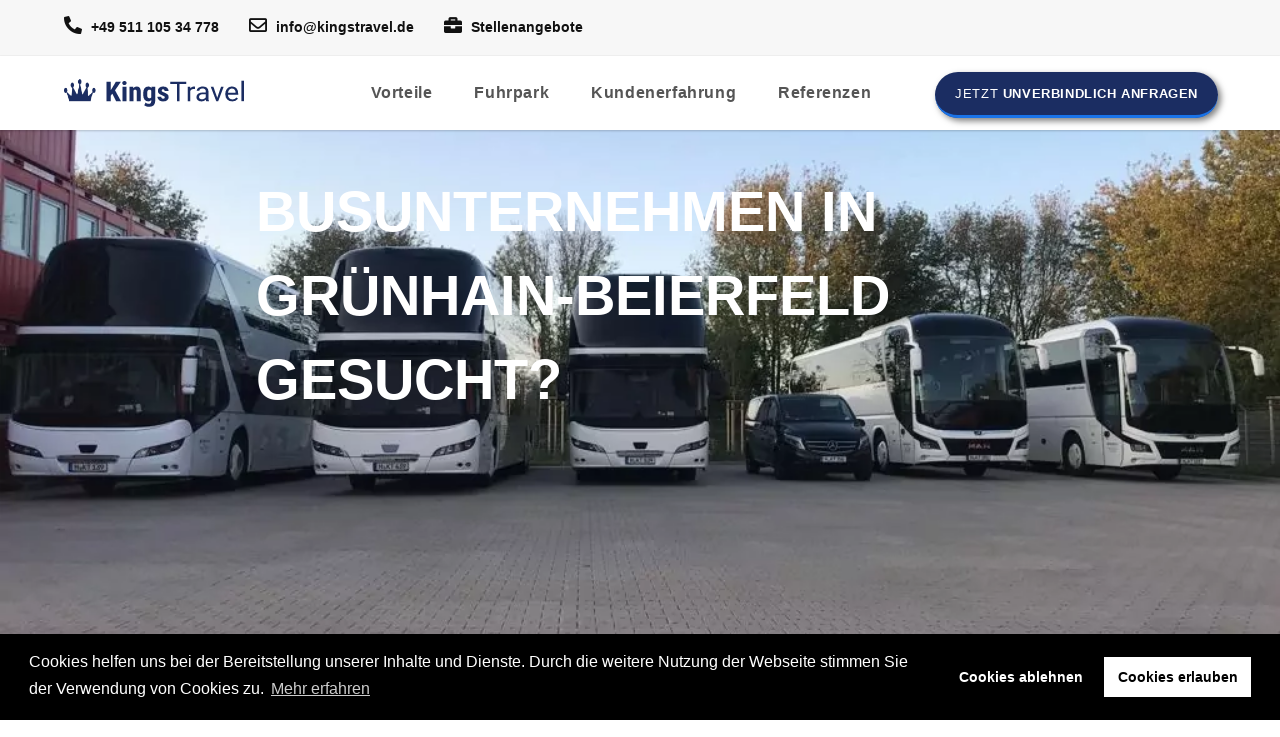

--- FILE ---
content_type: text/html; charset=UTF-8
request_url: https://www.kingstravel.de/busunternehmen-gruenhain-beierfeld/
body_size: 73420
content:
<!DOCTYPE html><html class="html" lang="de"itemscope="itemscope" itemtype="https://schema.org/WebPage"><head><meta charset="UTF-8"><link rel="profile" href="https://gmpg.org/xfn/11"><meta name='robots' content='max-image-preview:large, index,follow' /><meta name="viewport" content="width=device-width, initial-scale=1"><link media="all" href="https://www.kingstravel.de/wp-content/cache/autoptimize/css/autoptimize_c1c2c613d64d5d5fe9e0ab802d3f9b17.css" rel="stylesheet"><title>Busunternehmen Grünhain-Beierfeld und Umgebung - KingsTravel</title><meta name="description" content="Busunternehmen in Grünhain-Beierfeld gesucht? Bei KingsTravel günstig Bus mieten mit Fahrer. Wir haben für jeden Anlass den passenden Reisebus!" /><meta property="og:locale" content="de_DE" /><meta property="og:title" content="Busunternehmen Grünhain-Beierfeld und Umgebung - KingsTravel" /><meta property="og:site_name" content="KingsTravel" /> <script type="application/ld+json" class="yoast-schema-graph">{"@context":"https://schema.org","@graph":[{"@type":"WebSite","@id":"https://www.kingstravel.de/#website","url":"https://www.kingstravel.de/","name":"KingsTravel","description":"Ihr Busunternehmen aus Hannover","publisher":{"@id":"https://www.kingstravel.de/#organization"},"potentialAction":[{"@type":"SearchAction","target":{"@type":"EntryPoint","urlTemplate":"https://www.kingstravel.de/?s={search_term_string}"},"query-input":{"@type":"PropertyValueSpecification","valueRequired":true,"valueName":"search_term_string"}}],"inLanguage":"de"},{"@type":"Organization","@id":"https://www.kingstravel.de/#organization","name":"Busunternehmen KingsTravel","url":"https://www.kingstravel.de/","logo":{"@type":"ImageObject","inLanguage":"de","@id":"https://www.kingstravel.de/#/schema/logo/image/","url":"https://www.kingstravel.de/wp-content/uploads/2020/12/kingstravel-logo-2020.svg","contentUrl":"https://www.kingstravel.de/wp-content/uploads/2020/12/kingstravel-logo-2020.svg","width":1,"height":1,"caption":"Busunternehmen KingsTravel"},"image":{"@id":"https://www.kingstravel.de/#/schema/logo/image/"}}]}</script> <link rel='dns-prefetch' href='//www.kingstravel.de' /><link href='https://www.googletagmanager.com' rel='preconnect' /><link href='https://www.google-analytics.com' rel='preconnect' /><link href='https://www.googleadservices.com' rel='preconnect' /><link href='https://googleads.g.doubleclick.net' rel='preconnect' /><link href='https://google.de' rel='preconnect' /><link href='https://google.com' rel='preconnect' /><link href='https://fonts.gstatic.com' crossorigin='anonymous' rel='preconnect' /><link rel="canonical" href="https://www.kingstravel.de/busunternehmen-gruenhain-beierfeld/"><style id='wp-img-auto-sizes-contain-inline-css'>img:is([sizes=auto i],[sizes^="auto," i]){contain-intrinsic-size:3000px 1500px}</style><style id='elementor-frontend-inline-css'>.elementor-7868 .elementor-element.elementor-element-f4e6fe8{--display:flex;--flex-direction:row;--container-widget-width:calc( ( 1 - var( --container-widget-flex-grow ) ) * 100% );--container-widget-height:100%;--container-widget-flex-grow:1;--container-widget-align-self:stretch;--flex-wrap-mobile:wrap;--align-items:stretch;--gap:0px 0px;--row-gap:0px;--column-gap:0px;--margin-top:0px;--margin-bottom:0px;--margin-left:0px;--margin-right:0px;--padding-top:60px;--padding-bottom:60px;--padding-left:0px;--padding-right:0px}.elementor-7868 .elementor-element.elementor-element-18d7dab{--display:flex;--gap:30px 30px;--row-gap:30px;--column-gap:30px;--margin-top:0px;--margin-bottom:0px;--margin-left:0px;--margin-right:0px;--padding-top:0px;--padding-bottom:0px;--padding-left:30px;--padding-right:30px}.elementor-7868 .elementor-element.elementor-element-85df03a>.elementor-widget-container{margin:0;padding:0}.elementor-7868 .elementor-element.elementor-element-85df03a .elementor-nav-menu--dropdown a,.elementor-7868 .elementor-element.elementor-element-85df03a .elementor-menu-toggle{color:#000;fill:#000}.elementor-7868 .elementor-element.elementor-element-85df03a .elementor-nav-menu--dropdown{background-color:#fff;border-style:solid;border-width:1px;border-color:#1b2d62;border-radius:0}.elementor-7868 .elementor-element.elementor-element-85df03a .elementor-nav-menu--dropdown a:hover,.elementor-7868 .elementor-element.elementor-element-85df03a .elementor-nav-menu--dropdown a:focus,.elementor-7868 .elementor-element.elementor-element-85df03a .elementor-nav-menu--dropdown a.elementor-item-active,.elementor-7868 .elementor-element.elementor-element-85df03a .elementor-nav-menu--dropdown a.highlighted,.elementor-7868 .elementor-element.elementor-element-85df03a .elementor-menu-toggle:hover,.elementor-7868 .elementor-element.elementor-element-85df03a .elementor-menu-toggle:focus{color:#fff}.elementor-7868 .elementor-element.elementor-element-85df03a .elementor-nav-menu--dropdown a:hover,.elementor-7868 .elementor-element.elementor-element-85df03a .elementor-nav-menu--dropdown a:focus,.elementor-7868 .elementor-element.elementor-element-85df03a .elementor-nav-menu--dropdown a.elementor-item-active,.elementor-7868 .elementor-element.elementor-element-85df03a .elementor-nav-menu--dropdown a.highlighted{background-color:#1b2d62}.elementor-7868 .elementor-element.elementor-element-85df03a .elementor-nav-menu--dropdown a.elementor-item-active{color:#fff;background-color:#1b2d62}.elementor-7868 .elementor-element.elementor-element-85df03a .elementor-nav-menu--dropdown .elementor-item,.elementor-7868 .elementor-element.elementor-element-85df03a .elementor-nav-menu--dropdown .elementor-sub-item{font-size:15px}.elementor-7868 .elementor-element.elementor-element-85df03a .elementor-nav-menu--dropdown li:first-child a{border-top-left-radius:0;border-top-right-radius:0}.elementor-7868 .elementor-element.elementor-element-85df03a .elementor-nav-menu--dropdown li:last-child a{border-bottom-right-radius:0;border-bottom-left-radius:0}.elementor-7868 .elementor-element.elementor-element-85df03a .elementor-nav-menu--dropdown li:not(:last-child){border-style:solid;border-bottom-width:1px}.elementor-7868 .elementor-element.elementor-element-baa810e{--display:flex;--margin-top:0px;--margin-bottom:0px;--margin-left:0px;--margin-right:0px;--padding-top:0px;--padding-bottom:0px;--padding-left:30px;--padding-right:30px}.elementor-7868 .elementor-element.elementor-element-16477e5>.elementor-widget-container{margin:0;padding:0 0 0 10px;border-style:solid;border-width:0 0 0 3px;border-color:#1b2d62;border-radius:0}.elementor-7868 .elementor-element.elementor-element-16477e5{text-align:left}.elementor-7868 .elementor-element.elementor-element-16477e5 .elementor-heading-title{font-weight:500;text-transform:uppercase}.elementor-7868 .elementor-element.elementor-element-de0b52e .elementor-icon-list-items:not(.elementor-inline-items) .elementor-icon-list-item:not(:last-child){padding-block-end:calc(10px/2)}.elementor-7868 .elementor-element.elementor-element-de0b52e .elementor-icon-list-items:not(.elementor-inline-items) .elementor-icon-list-item:not(:first-child){margin-block-start:calc(10px/2)}.elementor-7868 .elementor-element.elementor-element-de0b52e .elementor-icon-list-items.elementor-inline-items .elementor-icon-list-item{margin-inline:calc(10px/2)}.elementor-7868 .elementor-element.elementor-element-de0b52e .elementor-icon-list-items.elementor-inline-items{margin-inline:calc(-10px/2)}.elementor-7868 .elementor-element.elementor-element-de0b52e .elementor-icon-list-items.elementor-inline-items .elementor-icon-list-item:after{inset-inline-end:calc(-10px/2)}.elementor-7868 .elementor-element.elementor-element-de0b52e .elementor-icon-list-icon i{color:#1b2d62;transition:color .3s}.elementor-7868 .elementor-element.elementor-element-de0b52e .elementor-icon-list-icon svg{fill:#1b2d62;transition:fill .3s}.elementor-7868 .elementor-element.elementor-element-de0b52e{--e-icon-list-icon-size:16px;--icon-vertical-offset:0px}.elementor-7868 .elementor-element.elementor-element-de0b52e .elementor-icon-list-item>.elementor-icon-list-text,.elementor-7868 .elementor-element.elementor-element-de0b52e .elementor-icon-list-item>a{font-size:16px;line-height:1.5em}.elementor-7868 .elementor-element.elementor-element-de0b52e .elementor-icon-list-text{color:#333;transition:color .3s}.elementor-7868 .elementor-element.elementor-element-de0b52e .elementor-icon-list-item:hover .elementor-icon-list-text{color:#1b2d62}.elementor-7868 .elementor-element.elementor-element-33f73c8{--display:flex;--margin-top:0px;--margin-bottom:0px;--margin-left:0px;--margin-right:0px;--padding-top:0px;--padding-bottom:0px;--padding-left:0px;--padding-right:0px}.elementor-7868 .elementor-element.elementor-element-7021c00>.elementor-widget-container{margin:0;padding:0 0 0 10px;border-style:solid;border-width:0 0 0 3px;border-color:#1b2d62;border-radius:0}.elementor-7868 .elementor-element.elementor-element-7021c00 .elementor-heading-title{font-weight:500;text-transform:uppercase}.elementor-7868 .elementor-element.elementor-element-802e6d8 .elementor-icon-list-items:not(.elementor-inline-items) .elementor-icon-list-item:not(:last-child){padding-block-end:calc(10px/2)}.elementor-7868 .elementor-element.elementor-element-802e6d8 .elementor-icon-list-items:not(.elementor-inline-items) .elementor-icon-list-item:not(:first-child){margin-block-start:calc(10px/2)}.elementor-7868 .elementor-element.elementor-element-802e6d8 .elementor-icon-list-items.elementor-inline-items .elementor-icon-list-item{margin-inline:calc(10px/2)}.elementor-7868 .elementor-element.elementor-element-802e6d8 .elementor-icon-list-items.elementor-inline-items{margin-inline:calc(-10px/2)}.elementor-7868 .elementor-element.elementor-element-802e6d8 .elementor-icon-list-items.elementor-inline-items .elementor-icon-list-item:after{inset-inline-end:calc(-10px/2)}.elementor-7868 .elementor-element.elementor-element-802e6d8 .elementor-icon-list-icon i{color:#1b2d62;transition:color .3s}.elementor-7868 .elementor-element.elementor-element-802e6d8 .elementor-icon-list-icon svg{fill:#1b2d62;transition:fill .3s}.elementor-7868 .elementor-element.elementor-element-802e6d8{--e-icon-list-icon-size:16px;--icon-vertical-offset:0px}.elementor-7868 .elementor-element.elementor-element-802e6d8 .elementor-icon-list-icon{padding-inline-end:15px}.elementor-7868 .elementor-element.elementor-element-802e6d8 .elementor-icon-list-item>.elementor-icon-list-text,.elementor-7868 .elementor-element.elementor-element-802e6d8 .elementor-icon-list-item>a{font-size:16px;line-height:1.5em}.elementor-7868 .elementor-element.elementor-element-802e6d8 .elementor-icon-list-text{color:#111;transition:color .3s}.elementor-7868 .elementor-element.elementor-element-802e6d8 .elementor-icon-list-item:hover .elementor-icon-list-text{color:#1b2d62}@media(max-width:1024px){.elementor-7868 .elementor-element.elementor-element-f4e6fe8{--flex-direction:column;--container-widget-width:100%;--container-widget-height:initial;--container-widget-flex-grow:0;--container-widget-align-self:initial;--flex-wrap-mobile:wrap;--margin-top:0px;--margin-bottom:0px;--margin-left:0px;--margin-right:0px;--padding-top:60px;--padding-bottom:60px;--padding-left:0px;--padding-right:0px}.elementor-7868 .elementor-element.elementor-element-18d7dab{--gap:60px 30px;--row-gap:60px;--column-gap:30px;--margin-top:30px;--margin-bottom:0px;--margin-left:0px;--margin-right:0px;--padding-top:0px;--padding-bottom:0px;--padding-left:30px;--padding-right:30px}.elementor-7868 .elementor-element.elementor-element-18d7dab.e-con{--order:3}.elementor-7868 .elementor-element.elementor-element-4e66f14.elementor-element{--order:99999}.elementor-7868 .elementor-element.elementor-element-baa810e{--gap:40px 40px;--row-gap:40px;--column-gap:40px}.elementor-7868 .elementor-element.elementor-element-baa810e.e-con{--order:2}.elementor-7868 .elementor-element.elementor-element-16477e5>.elementor-widget-container{margin:0;padding:0 0 0 10px}.elementor-7868 .elementor-element.elementor-element-de0b52e>.elementor-widget-container{margin:0 0 30px;padding:0}.elementor-7868 .elementor-element.elementor-element-33f73c8{--gap:40px 40px;--row-gap:40px;--column-gap:40px;--margin-top:0px;--margin-bottom:60px;--margin-left:0px;--margin-right:0px;--padding-top:0px;--padding-bottom:0px;--padding-left:30px;--padding-right:0px}.elementor-7868 .elementor-element.elementor-element-33f73c8.e-con{--order:1}.elementor-7868 .elementor-element.elementor-element-7021c00>.elementor-widget-container{margin:0;padding:0 0 0 10px}}@media(max-width:767px){.elementor-7868 .elementor-element.elementor-element-f4e6fe8{--gap:60px 60px;--row-gap:60px;--column-gap:60px;--padding-top:60px;--padding-bottom:30px;--padding-left:16px;--padding-right:16px}.elementor-7868 .elementor-element.elementor-element-18d7dab{--gap:60px 30px;--row-gap:60px;--column-gap:30px;--margin-top:0px;--margin-bottom:0px;--margin-left:0px;--margin-right:0px;--padding-top:0px;--padding-bottom:0px;--padding-left:0px;--padding-right:0px}.elementor-7868 .elementor-element.elementor-element-baa810e{--gap:40px 40px;--row-gap:40px;--column-gap:40px;--margin-top:0px;--margin-bottom:0px;--margin-left:0px;--margin-right:0px;--padding-top:0px;--padding-bottom:0px;--padding-left:0px;--padding-right:0px}.elementor-7868 .elementor-element.elementor-element-de0b52e>.elementor-widget-container{margin:0}.elementor-7868 .elementor-element.elementor-element-33f73c8{--gap:40px 40px;--row-gap:40px;--column-gap:40px;--margin-top:0px;--margin-bottom:0px;--margin-left:0px;--margin-right:0px;--padding-top:0px;--padding-bottom:30px;--padding-left:0px;--padding-right:0px}}@media(min-width:768px){.elementor-7868 .elementor-element.elementor-element-18d7dab{--width:33%}.elementor-7868 .elementor-element.elementor-element-baa810e{--width:33%}.elementor-7868 .elementor-element.elementor-element-33f73c8{--width:33%}}@media(max-width:1024px) and (min-width:768px){.elementor-7868 .elementor-element.elementor-element-18d7dab{--width:100%}.elementor-7868 .elementor-element.elementor-element-baa810e{--width:50%}.elementor-7868 .elementor-element.elementor-element-33f73c8{--width:50%}}.elementor-kit-10481{--e-global-color-primary:#1b2d62;--e-global-color-secondary:#54595f;--e-global-color-text:#7a7a7a;--e-global-color-accent:#61ce70;--e-global-color-514686cf:#4054b2;--e-global-color-1c4d5563:#23a455;--e-global-color-11c1558a:#000;--e-global-color-73d899e0:#fff;--e-global-typography-primary-font-weight:600;--e-global-typography-secondary-font-weight:400;--e-global-typography-text-font-weight:400;--e-global-typography-accent-font-weight:500}.elementor-kit-10481 e-page-transition{background-color:#ffbc7d}.elementor-section.elementor-section-boxed>.elementor-container{max-width:1200px}.e-con{--container-max-width:1200px}{}h1.entry-title{display:var(--page-title-display)}@media(max-width:1024px){.elementor-section.elementor-section-boxed>.elementor-container{max-width:1024px}.e-con{--container-max-width:1024px}}@media(max-width:767px){.elementor-section.elementor-section-boxed>.elementor-container{max-width:767px}.e-con{--container-max-width:767px}}#elementor-popup-modal-14428{background-color:rgba(0,0,0,.8);justify-content:center;align-items:center;pointer-events:all}#elementor-popup-modal-14428 .dialog-message{width:1024px;height:auto}#elementor-popup-modal-14428 .dialog-close-button{display:flex;top:10px;background-color:var(--e-global-color-73d899e0);font-size:22px}#elementor-popup-modal-14428 .dialog-widget-content{box-shadow:2px 8px 23px 3px rgba(0,0,0,.2)}body:not(.rtl) #elementor-popup-modal-14428 .dialog-close-button{right:10px}body.rtl #elementor-popup-modal-14428 .dialog-close-button{left:10px}@media(max-width:767px){body:not(.rtl) #elementor-popup-modal-14428 .dialog-close-button{right:10px}body.rtl #elementor-popup-modal-14428 .dialog-close-button{left:10px}}#elementor-popup-modal-14415{background-color:rgba(0,0,0,.8);justify-content:center;align-items:center;pointer-events:all}#elementor-popup-modal-14415 .dialog-message{width:1024px;height:auto}#elementor-popup-modal-14415 .dialog-close-button{display:flex;top:10px;background-color:var(--e-global-color-73d899e0);font-size:22px}#elementor-popup-modal-14415 .dialog-widget-content{box-shadow:2px 8px 23px 3px rgba(0,0,0,.2)}body:not(.rtl) #elementor-popup-modal-14415 .dialog-close-button{right:10px}body.rtl #elementor-popup-modal-14415 .dialog-close-button{left:10px}@media(max-width:767px){body:not(.rtl) #elementor-popup-modal-14415 .dialog-close-button{right:10px}body.rtl #elementor-popup-modal-14415 .dialog-close-button{left:10px}}#elementor-popup-modal-14386{background-color:rgba(0,0,0,.8);justify-content:center;align-items:center;pointer-events:all}#elementor-popup-modal-14386 .dialog-message{width:1024px;height:auto}#elementor-popup-modal-14386 .dialog-close-button{display:flex;top:10px;background-color:var(--e-global-color-73d899e0);font-size:22px}.eael-ext-scroll-to-top-wrap .eael-ext-scroll-to-top-button{bottom:15px;right:15px;width:50px;height:50px;z-index:9999;opacity:.7;background-color:#000;border-radius:5px}.eael-ext-scroll-to-top-wrap .eael-ext-scroll-to-top-button i{font-size:16px;color:#fff}.eael-ext-scroll-to-top-wrap .eael-ext-scroll-to-top-button svg{width:16px;height:16px;fill:#fff}#elementor-popup-modal-14386 .dialog-widget-content{box-shadow:2px 8px 23px 3px rgba(0,0,0,.2)}body:not(.rtl) #elementor-popup-modal-14386 .dialog-close-button{right:10px}body.rtl #elementor-popup-modal-14386 .dialog-close-button{left:10px}@media(max-width:767px){body:not(.rtl) #elementor-popup-modal-14386 .dialog-close-button{right:10px}body.rtl #elementor-popup-modal-14386 .dialog-close-button{left:10px}}</style><link rel='stylesheet' id='a3a3_lazy_load-css' href='//www.kingstravel.de/wp-content/uploads/sass/a3_lazy_load.min.css' media='all' /><link rel='stylesheet' id='eci-icon-fonts-css' href='https://www.kingstravel.de/wp-content/cache/autoptimize/css/autoptimize_single_38ce9eeb1fc92c6804ce49233fb785ae.css' media='all' /> <script src="https://www.kingstravel.de/wp-includes/js/jquery/jquery.min.js" id="jquery-core-js"></script> <script defer src="https://www.kingstravel.de/wp-includes/js/jquery/jquery-migrate.min.js" id="jquery-migrate-js"></script> <script defer src="https://www.kingstravel.de/wp-content/cache/autoptimize/js/autoptimize_single_29ecc38d069152c1819a98d75a9d824e.js" id="mfcf7_zl_multiline_files_script-js"></script> <script defer src="https://www.kingstravel.de/wp-content/plugins/elementor/assets/lib/font-awesome/js/v4-shims.min.js" id="font-awesome-4-shim-js"></script> <link rel="https://api.w.org/" href="https://www.kingstravel.de/wp-json/" /><meta name="generator" content="WordPress 6.9" />  <script defer src="[data-uri]"></script> <script defer src="[data-uri]"></script> <noscript><img height="1" width="1" style="display:none"
src="https://www.facebook.com/tr?id=291636419845700&ev=PageView&noscript=1"
/></noscript> <noscript><img height="1" width="1" style="display:none"
src="https://www.facebook.com/tr?id=4868231096619211&ev=PageView&noscript=1"
/></noscript><meta name="facebook-domain-verification" content="9pjdg77vv5qpzy0nh5ayc38xcke89w" /> <script defer src="[data-uri]"></script><style>.recentcomments a{display:inline !important;padding:0 !important;margin:0 !important}</style><style>.e-con.e-parent:nth-of-type(n+4):not(.e-lazyloaded):not(.e-no-lazyload),.e-con.e-parent:nth-of-type(n+4):not(.e-lazyloaded):not(.e-no-lazyload) *{background-image:none !important}@media screen and (max-height:1024px){.e-con.e-parent:nth-of-type(n+3):not(.e-lazyloaded):not(.e-no-lazyload),.e-con.e-parent:nth-of-type(n+3):not(.e-lazyloaded):not(.e-no-lazyload) *{background-image:none !important}}@media screen and (max-height:640px){.e-con.e-parent:nth-of-type(n+2):not(.e-lazyloaded):not(.e-no-lazyload),.e-con.e-parent:nth-of-type(n+2):not(.e-lazyloaded):not(.e-no-lazyload) *{background-image:none !important}}</style><style id="wp-custom-css">img.lazy-hidden{height:1px!important;width:1px!important}#search-results .table{display:flex;padding:0;margin:0;list-style:none;column-count:3;columns:3;flex-wrap:wrap;gap:10px!important}#travel input{margin-right:.75em;height:20px;width:20px;vertical-align:middle}.form-body{list-style-type:none}.form-body .wpcf7-radio{display:flex;justify-content:space-between}.form-body .wpcf7-radio span{display:flex;margin:0;gap:3px}select.wpcf7-not-valid{background-color:#f2dede!important}li.picker-switch.accordion-toggle .fa-times-circle{height:2em!important;line-height:2em!important}li.picker-switch.accordion-toggle .fa-times-circle:before{font-size:20px}label#dsgvo{display:flex;flex-direction:column;flex-wrap:wrap;position:relative}label#dsgvo label.error{order:2}label#dsgvo input{position:absolute;margin-top:0}label#dsgvo span{margin-left:32px;line-height:1.5em;margin-bottom:6px}span.wpcf7-not-valid-tip:not(:nth-child(1)):not(:nth-child(2)){display:none!important}.bootstrap-datetimepicker-widget{z-index:1000!important}.dsgvo.has-error input:before{background:#f2dede;width:inherit!important;height:inherit!important;position:absolute;content:"";border:1px solid #a94442;left:0}.caldera-grid input[type=checkbox]{width:20px;height:18px}.dsgvo label{display:flex!important;font-size:14px!important;line-height:1.2em!important}span.dsgvo{margin-left:1em}.caldera-grid input[type=checkbox]{width:16px!important;height:16px!important;border:none!important;background:yellow!important}.caldera-grid input[type=checkbox]:checked:before{background:#1b2d62!important;width:16px!important;height:16px!important;font-size:14px!important;color:#fff;border-radius:3px!important}[type=submit]{line-height:1.5em!important;font-size:14px!important;font-family:'Roboto-Condensed',Ariel,sans-serif!important;display:block!important;margin:20px auto!important;text-transform:uppercase!important;line-height:28px;color:#ffffff!important;background-color:#1b2d62!important;font-weight:400!important;border-style:solid!important;border-width:0 0 3px 0!important;border-color:#1a73e8!important;border-radius:30px!important;padding:12px 30px!important}#anfrage-form .icon:before{position:absolute;right:10px;display:block;top:36px;font-family:"Font Awesome 5 Free";z-index:1;-moz-osx-font-smoothing:grayscale;-webkit-font-smoothing:antialiased;display:inline-block;font-style:normal;font-variant:normal;text-rendering:auto;line-height:1}#search-results .table>li{display:inline-block;width:calc(97%/3);border:1px solid #ddd;box-shadow:0 0 6px rgba(0,0,0,.1);border-radius:5px}#search-results li.tr .td:first-child{font-size:16px;color:#000}#search-results .job-details li{font-size:14px}#search-results .job-details li:first-child{font-size:16px;font-weight:600;color:#000}#search-results .job-details li:last-child{margin:0;padding:0}.ui-state-active,.ui-widget-content .ui-state-active,.ui-widget-header .ui-state-active{border:1px solid #aaa;background:#1b2d62;font-weight:400;color:#fff}.form-control[readonly]{background-color:#fff!important;opacity:1}#search-results .table li a:hover{background:#1b2d62;transform:scale(1.02);transition:all .4s ease-in-out}#search-results .table li a:hover li{color:#fff}#search-results .table>li:nth-child(even){background-color:#f2f2f2}#search-results .table li a:hover .td{color:#fff}#search-results .table a{padding:12px 32px;display:block}#search-results .table .td{display:block;width:100%}#search-results .table a,#search-results .table .th{display:flex;flex-direction:row;flex-wrap:wrap;justify-items:center;align-content:center;justify-content:space-between}.job-search{width:100%!important}.job-details{list-style:none;padding:0;margin:0}.job-details strong{display:block}.job-details li{font-size:16px;margin-bottom:16px}div#ui-datepicker-div{z-index:1000!important}.form-group select{padding:14px 20px;appearance:auto}.job-search{height:45px!important;padding:14px 20px!important;border:0!important;font-weight:700!important}::placeholder{font-size:14px!important}.form-group select{appearance:auto}span.help-block{position:relative!important}@font-face{font-family:'Roboto';font-style:normal;font-weight:100;src:url('/wp-content/themes/oceanwp-child/fonts/roboto/roboto-v20-latin-100.eot');src:local(''),url('/wp-content/themes/oceanwp-child/fonts/roboto/roboto-v20-latin-100.eot?#iefix') format('embedded-opentype'),url('/wp-content/themes/oceanwp-child/fonts/roboto/roboto-v20-latin-100.woff2') format('woff2'),url('/wp-content/themes/oceanwp-child/fonts/roboto/roboto-v20-latin-100.woff') format('woff'),url('/wp-content/themes/oceanwp-child/fonts/roboto/roboto-v20-latin-100.ttf') format('truetype'),url('/wp-content/themes/oceanwp-child/fonts/roboto/roboto-v20-latin-100.svg#Roboto') format('svg')}@font-face{font-family:'Roboto';font-style:italic;font-weight:100;src:url('/wp-content/themes/oceanwp-child/fonts/roboto/roboto-v20-latin-100italic.eot');src:local(''),url('/wp-content/themes/oceanwp-child/fonts/roboto/roboto-v20-latin-100italic.eot?#iefix') format('embedded-opentype'),url('/wp-content/themes/oceanwp-child/fonts/roboto/roboto-v20-latin-100italic.woff2') format('woff2'),url('/wp-content/themes/oceanwp-child/fonts/roboto/roboto-v20-latin-100italic.woff') format('woff'),url('/wp-content/themes/oceanwp-child/fonts/roboto/roboto-v20-latin-100italic.ttf') format('truetype'),url('/wp-content/themes/oceanwp-child/fonts/roboto/roboto-v20-latin-100italic.svg#Roboto') format('svg')}@font-face{font-family:'Roboto';font-style:normal;font-weight:300;font-display:swap;src:url('/wp-content/themes/oceanwp-child/fonts/roboto/roboto-v20-latin-300.eot');src:local(''),url('/wp-content/themes/oceanwp-child/fonts/roboto/roboto-v20-latin-300.eot?#iefix') format('embedded-opentype'),url('/wp-content/themes/oceanwp-child/fonts/roboto/roboto-v20-latin-300.woff2') format('woff2'),url('/wp-content/themes/oceanwp-child/fonts/roboto/roboto-v20-latin-300.woff') format('woff'),url('/wp-content/themes/oceanwp-child/fonts/roboto/roboto-v20-latin-300.ttf') format('truetype'),url('/wp-content/themes/oceanwp-child/fonts/roboto/roboto-v20-latin-300.svg#Roboto') format('svg')}@font-face{font-family:'Roboto';font-style:italic;font-weight:300;font-display:swap;src:url('/wp-content/themes/oceanwp-child/fonts/roboto/roboto-v20-latin-300italic.eot');src:local(''),url('/wp-content/themes/oceanwp-child/fonts/roboto/roboto-v20-latin-300italic.eot?#iefix') format('embedded-opentype'),url('/wp-content/themes/oceanwp-child/fonts/roboto/roboto-v20-latin-300italic.woff2') format('woff2'),url('/wp-content/themes/oceanwp-child/fonts/roboto/roboto-v20-latin-300italic.woff') format('woff'),url('/wp-content/themes/oceanwp-child/fonts/roboto/roboto-v20-latin-300italic.ttf') format('truetype'),url('/wp-content/themes/oceanwp-child/fonts/roboto/roboto-v20-latin-300italic.svg#Roboto') format('svg')}@font-face{font-family:'Roboto';font-style:italic;font-weight:400;src:url('/wp-content/themes/oceanwp-child/fonts/roboto/roboto-v20-latin-italic.eot');src:local(''),url('/wp-content/themes/oceanwp-child/fonts/roboto/roboto-v20-latin-italic.eot?#iefix') format('embedded-opentype'),url('/wp-content/themes/oceanwp-child/fonts/roboto/roboto-v20-latin-italic.woff2') format('woff2'),url('/wp-content/themes/oceanwp-child/fonts/roboto/roboto-v20-latin-italic.woff') format('woff'),url('/wp-content/themes/oceanwp-child/fonts/roboto/roboto-v20-latin-italic.ttf') format('truetype'),url('/wp-content/themes/oceanwp-child/fonts/roboto/roboto-v20-latin-italic.svg#Roboto') format('svg')}@font-face{font-family:'Roboto';font-style:normal;font-weight:400;font-display:swap;src:url('/wp-content/themes/oceanwp-child/fonts/roboto/roboto-v20-latin-regular.eot');src:local(''),url('/wp-content/themes/oceanwp-child/fonts/roboto/roboto-v20-latin-regular.eot?#iefix') format('embedded-opentype'),url('/wp-content/themes/oceanwp-child/fonts/roboto/roboto-v20-latin-regular.woff2') format('woff2'),url('/wp-content/themes/oceanwp-child/fonts/roboto/roboto-v20-latin-regular.woff') format('woff'),url('/wp-content/themes/oceanwp-child/fonts/roboto/roboto-v20-latin-regular.ttf') format('truetype'),url('/wp-content/themes/oceanwp-child/fonts/roboto/roboto-v20-latin-regular.svg#Roboto') format('svg')}@font-face{font-family:'Roboto';font-style:normal;font-weight:500;src:url('/wp-content/themes/oceanwp-child/fonts/roboto/roboto-v20-latin-500.eot');src:local(''),url('/wp-content/themes/oceanwp-child/fonts/roboto/roboto-v20-latin-500.eot?#iefix') format('embedded-opentype'),url('/wp-content/themes/oceanwp-child/fonts/roboto/roboto-v20-latin-500.woff2') format('woff2'),url('/wp-content/themes/oceanwp-child/fonts/roboto/roboto-v20-latin-500.woff') format('woff'),url('/wp-content/themes/oceanwp-child/fonts/roboto/roboto-v20-latin-500.ttf') format('truetype'),url('/wp-content/themes/oceanwp-child/fonts/roboto/roboto-v20-latin-500.svg#Roboto') format('svg')}@font-face{font-family:'Roboto';font-style:italic;font-weight:500;src:url('/wp-content/themes/oceanwp-child/fonts/roboto/roboto-v20-latin-500italic.eot');src:local(''),url('/wp-content/themes/oceanwp-child/fonts/roboto/roboto-v20-latin-500italic.eot?#iefix') format('embedded-opentype'),url('/wp-content/themes/oceanwp-child/fonts/roboto/roboto-v20-latin-500italic.woff2') format('woff2'),url('/wp-content/themes/oceanwp-child/fonts/roboto/roboto-v20-latin-500italic.woff') format('woff'),url('/wp-content/themes/oceanwp-child/fonts/roboto/roboto-v20-latin-500italic.ttf') format('truetype'),url('/wp-content/themes/oceanwp-child/fonts/roboto/roboto-v20-latin-500italic.svg#Roboto') format('svg')}@font-face{font-family:'Roboto';font-style:normal;font-weight:700;font-display:swap;src:url('/wp-content/themes/oceanwp-child/fonts/roboto/roboto-v20-latin-700.eot');src:local(''),url('/wp-content/themes/oceanwp-child/fonts/roboto/roboto-v20-latin-700.eot?#iefix') format('embedded-opentype'),url('/wp-content/themes/oceanwp-child/fonts/roboto/roboto-v20-latin-700.woff2') format('woff2'),url('/wp-content/themes/oceanwp-child/fonts/roboto/roboto-v20-latin-700.woff') format('woff'),url('/wp-content/themes/oceanwp-child/fonts/roboto/roboto-v20-latin-700.ttf') format('truetype'),url('/wp-content/themes/oceanwp-child/fonts/roboto/roboto-v20-latin-700.svg#Roboto') format('svg')}@font-face{font-family:'Roboto';font-style:italic;font-weight:700;font-display:swap;src:url('/wp-content/themes/oceanwp-child/fonts/roboto/roboto-v20-latin-700italic.eot');src:local(''),url('/wp-content/themes/oceanwp-child/fonts/roboto/roboto-v20-latin-700italic.eot?#iefix') format('embedded-opentype'),url('/wp-content/themes/oceanwp-child/fonts/roboto/roboto-v20-latin-700italic.woff2') format('woff2'),url('/wp-content/themes/oceanwp-child/fonts/roboto/roboto-v20-latin-700italic.woff') format('woff'),url('/wp-content/themes/oceanwp-child/fonts/roboto/roboto-v20-latin-700italic.ttf') format('truetype'),url('/wp-content/themes/oceanwp-child/fonts/roboto/roboto-v20-latin-700italic.svg#Roboto') format('svg')}@font-face{font-family:'Roboto';font-style:normal;font-weight:900;src:url('/wp-content/themes/oceanwp-child/fonts/roboto/roboto-v20-latin-900.eot');src:local(''),url('/wp-content/themes/oceanwp-child/fonts/roboto/roboto-v20-latin-900.eot?#iefix') format('embedded-opentype'),url('/wp-content/themes/oceanwp-child/fonts/roboto/roboto-v20-latin-900.woff2') format('woff2'),url('/wp-content/themes/oceanwp-child/fonts/roboto/roboto-v20-latin-900.woff') format('woff'),url('/wp-content/themes/oceanwp-child/fonts/roboto/roboto-v20-latin-900.ttf') format('truetype'),url('/wp-content/themes/oceanwp-child/fonts/roboto/roboto-v20-latin-900.svg#Roboto') format('svg')}@font-face{font-family:'Roboto';font-style:italic;font-weight:900;src:url('/wp-content/themes/oceanwp-child/fonts/roboto/roboto-v20-latin-900italic.eot');src:local(''),url('/wp-content/themes/oceanwp-child/fonts/roboto/roboto-v20-latin-900italic.eot?#iefix') format('embedded-opentype'),url('/wp-content/themes/oceanwp-child/fonts/roboto/roboto-v20-latin-900italic.woff2') format('woff2'),url('/wp-content/themes/oceanwp-child/fonts/roboto/roboto-v20-latin-900italic.woff') format('woff'),url('/wp-content/themes/oceanwp-child/fonts/roboto/roboto-v20-latin-900italic.ttf') format('truetype'),url('/wp-content/themes/oceanwp-child/fonts/roboto/roboto-v20-latin-900italic.svg#Roboto') format('svg')}@font-face{font-family:'Roboto Condensed';font-style:normal;font-weight:300;font-display:swap;src:url('/wp-content/themes/oceanwp-child/fonts/roboto-condensed/roboto-condensed-v19-latin-300.eot');src:local(''),url('/wp-content/themes/oceanwp-child/fonts/roboto-condensed/roboto-condensed-v19-latin-300.eot?#iefix') format('embedded-opentype'),url('/wp-content/themes/oceanwp-child/fonts/roboto-condensed/roboto-condensed-v19-latin-300.woff2') format('woff2'),url('/wp-content/themes/oceanwp-child/fonts/roboto-condensed/roboto-condensed-v19-latin-300.woff') format('woff'),url('/wp-content/themes/oceanwp-child/fonts/roboto-condensed/roboto-condensed-v19-latin-300.ttf') format('truetype'),url('/wp-content/themes/oceanwp-child/fonts/roboto-condensed/roboto-condensed-v19-latin-300.svg#RobotoCondensed') format('svg')}@font-face{font-family:'Roboto Condensed';font-style:italic;font-weight:300;font-display:swap;src:url('/wp-content/themes/oceanwp-child/fonts/roboto-condensed/roboto-condensed-v19-latin-300italic.eot');src:local(''),url('/wp-content/themes/oceanwp-child/fonts/roboto-condensed/roboto-condensed-v19-latin-300italic.eot?#iefix') format('embedded-opentype'),url('/wp-content/themes/oceanwp-child/fonts/roboto-condensed/roboto-condensed-v19-latin-300italic.woff2') format('woff2'),url('/wp-content/themes/oceanwp-child/fonts/roboto-condensed/roboto-condensed-v19-latin-300italic.woff') format('woff'),url('/wp-content/themes/oceanwp-child/fonts/roboto-condensed/roboto-condensed-v19-latin-300italic.ttf') format('truetype'),url('/wp-content/themes/oceanwp-child/fonts/roboto-condensed/roboto-condensed-v19-latin-300italic.svg#RobotoCondensed') format('svg')}@font-face{font-family:'Roboto Condensed';font-style:normal;font-weight:400;font-display:swap;src:url('/wp-content/themes/oceanwp-child/fonts/roboto-condensed/roboto-condensed-v19-latin-regular.eot');src:local(''),url('/wp-content/themes/oceanwp-child/fonts/roboto-condensed/roboto-condensed-v19-latin-regular.eot?#iefix') format('embedded-opentype'),url('/wp-content/themes/oceanwp-child/fonts/roboto-condensed/roboto-condensed-v19-latin-regular.woff2') format('woff2'),url('/wp-content/themes/oceanwp-child/fonts/roboto-condensed/roboto-condensed-v19-latin-regular.woff') format('woff'),url('/wp-content/themes/oceanwp-child/fonts/roboto-condensed/roboto-condensed-v19-latin-regular.ttf') format('truetype'),url('/wp-content/themes/oceanwp-child/fonts/roboto-condensed/roboto-condensed-v19-latin-regular.svg#RobotoCondensed') format('svg')}@font-face{font-family:'Roboto Condensed';font-style:italic;font-weight:400;src:url('/wp-content/themes/oceanwp-child/fonts/roboto-condensed/roboto-condensed-v19-latin-italic.eot');src:local(''),url('/wp-content/themes/oceanwp-child/fonts/roboto-condensed/roboto-condensed-v19-latin-italic.eot?#iefix') format('embedded-opentype'),url('/wp-content/themes/oceanwp-child/fonts/roboto-condensed/roboto-condensed-v19-latin-italic.woff2') format('woff2'),url('/wp-content/themes/oceanwp-child/fonts/roboto-condensed/roboto-condensed-v19-latin-italic.woff') format('woff'),url('/wp-content/themes/oceanwp-child/fonts/roboto-condensed/roboto-condensed-v19-latin-italic.ttf') format('truetype'),url('/wp-content/themes/oceanwp-child/fonts/roboto-condensed/roboto-condensed-v19-latin-italic.svg#RobotoCondensed') format('svg')}@font-face{font-family:'Roboto Condensed';font-style:normal;font-weight:700;font-display:swap;src:url('/wp-content/themes/oceanwp-child/fonts/roboto-condensed/roboto-condensed-v19-latin-700.eot');src:local(''),url('/wp-content/themes/oceanwp-child/fonts/roboto-condensed/roboto-condensed-v19-latin-700.eot?#iefix') format('embedded-opentype'),url('/wp-content/themes/oceanwp-child/fonts/roboto-condensed/roboto-condensed-v19-latin-700.woff2') format('woff2'),url('/wp-content/themes/oceanwp-child/fonts/roboto-condensed/roboto-condensed-v19-latin-700.woff') format('woff'),url('/wp-content/themes/oceanwp-child/fonts/roboto-condensed/roboto-condensed-v19-latin-700.ttf') format('truetype'),url('/wp-content/themes/oceanwp-child/fonts/roboto-condensed/roboto-condensed-v19-latin-700.svg#RobotoCondensed') format('svg')}@font-face{font-family:'Roboto Condensed';font-style:italic;font-weight:700;font-display:swap;src:url('/wp-content/themes/oceanwp-child/fonts/roboto-condensed/roboto-condensed-v19-latin-700italic.eot');src:local(''),url('/wp-content/themes/oceanwp-child/fonts/roboto-condensed/roboto-condensed-v19-latin-700italic.eot?#iefix') format('embedded-opentype'),url('/wp-content/themes/oceanwp-child/fonts/roboto-condensed/roboto-condensed-v19-latin-700italic.woff2') format('woff2'),url('/wp-content/themes/oceanwp-child/fonts/roboto-condensed/roboto-condensed-v19-latin-700italic.woff') format('woff'),url('/wp-content/themes/oceanwp-child/fonts/roboto-condensed/roboto-condensed-v19-latin-700italic.ttf') format('truetype'),url('/wp-content/themes/oceanwp-child/fonts/roboto-condensed/roboto-condensed-v19-latin-700italic.svg#RobotoCondensed') format('svg')}body,html{font-family:'Roboto-Condensed',Ariel,sans-serif}.cookie-button{background-color:#1b2d62!important;color:#fff!important;padding:6px 12px!important}img.custom-logo{width:180px;height:28px}@media(max-width:992px){#ui-datepicker-div{position:fixed !important;left:50% !important;top:50% !important;transform:translate(-50%,-50%);-webkit-transform:translate(-50%,-50%)}}.submit-wrapper{min-height:initial!important;margin:30px 0}dd.ui_tpicker_hour,dd.ui_tpicker_minute{margin:15px 0!important}.picker-close{background-color:transparent!important;border-width:0!important;color:initial;cursor:pointer!important;font-size:2.5rem!important;height:3rem!important;opacity:.75!important;padding:0!important;position:absolute!important;right:.25rem!important;top:.25rem!important;width:3rem!important}ul#datetimePicker{padding:15px!important}input.wpcf7-not-valid{background-color:#f2dede!important}.submit-wrapper{padding:30px 0!important}.choose-direction{min-height:initial!important}.umschalter .wpcf7-list-item{width:50%}.Richtung .first,.Richtung .last{width:100%}@media only screen and (min-width:1025px){h1.sina-title-title{background:rgba(27,45,98,.5);left:25%;top:50px;padding:15px;color:#fff;position:absolute;border-radius:5px}}#top-bar-wrap{background-color:#f7f7f7!important}div#standorte-menu .highlighted{color:#fff}div#standorte-menu a:hover{color:#fff!important}.cf7-label i{margin-right:10px;color:#1b2d62}.cf7-label{margin-right:10px;color:initial;display:block;padding:10px 0}span.kings-travel-hero{color:#1b2d62}.clearfix{overflow:auto}.clearfix:after{content:"";clear:both;display:table}@media screen and (min-device-width:1224px){.anfrage-button-header a span.text-wrap{text-transform:uppercase;font-weight:initial;padding:14px 20px!important;font-size:smaller!important;line-height:28px!important;border-radius:50px;border-bottom:3px solid #1a73e8;box-shadow:3px 3px 6px rgba(0,0,0,.5);margin:0 auto;color:#fff;background-color:#1b2d62;margin-left:30px}}@media screen and (max-width:1024px){#hero h1{text-shadow:none!important;color:#1b2d62!important}}.fa-phone:before{content:"\f879"!important}.picker-fixed{overflow:scroll}.heading-hero .sina-title-subtitle{font-weight:700!important}.top-bar-menu{box-shadow:unset!important;padding:8px 0;margin:0;display:block;line-height:1.7;height:initial!important}.top-bar-menu li{margin-right:30px!important}#top-bar-content a:hover{color:#1b2d62!important}.top-bar-menu li a i:before{font-size:18px;margin-right:4px}.dropdown-menu{border:0;-webkit-box-shadow:0 2px 5px 0 rgba(0,0,0,.26)}.google-badge{background-color:#fff;text-align:center;line-height:24px}div#topbar-template{display:block!important}.top-bar-left{float:initial!important}.google-badge a{color:#1b2d62!important}.google-badge span{color:#e7711b}svg{height:inherit!important}.front-redirect p{padding:0 5px!important}.pum-container{padding:14px 10px!important}body:not(.elementor-editor-active) .elementor-menu-anchor:before{content:"";display:block;height:80px;margin:-80px 0 0;visibility:hidden;pointer-events:none}.close-button{text-transform:capitalize!important}.pum-close{background:#eee!important;color:#1b2d62!important;font-family:inherit!important;font-weight:400!important}.close-button{margin-top:60px!important;margin-right:10px;background:none!important;float:right;text-transform:uppercase;font-size:12px;color:rgba(0,0,0,.87)!important;padding:5px 20px}.close-button:hover{background-color:rgba(153,153,153,.2)!important}.front-form input[type=radio]:checked+span{color:#1b2d62}#site-logo #site-logo-inner a img{height:36px!important}.einwilligung .wpcf7-list-item{margin:0 0 10px}.front-form textarea{padding:12px 40px;font-size:16px!important}input[type=checkbox]{line-height:20px!important;font-size:20px!important;width:20px!important;height:18px!important;padding:0!important;border:1px solid #ddd!important}.pum{z-index:9999!important}.checkbox label{font-size:16px;line-height:initial;color:initial;font-weight:initial}.Reise{margin-top:10px}.Reise .wpcf7-list-item-label{font-size:16px}.Reise .wpcf7-list-item{margin:0 0 0 7px;vertical-align:initial;display:block;padding-bottom:6px!important}.front-form .umschalter{padding:15px 12px!important}.wpcf7-radio .wpcf7-list-item-label{padding-right:30px;vertical-align:super}.front-form .umschalter .wpcf7-list-item{margin-left:0!important;margin-bottom:30px!important}.front-form input[type=radio]{line-height:initial;margin-right:6px}.radio input[type=radio],label.radio-inline input[type=radio]{opacity:1;height:0;width:0;vertical-align:middle;overflow:hidden;width:30px;margin-right:13px!important;height:20px}.transfer-direction div.radio{width:49%;display:inline-block}body{font-weight:400!important;-webkit-font-smoothing:antialiased;line-height:2em!important}.front-form ul li.full-width{width:100%}button[type=submit] em{font-style:normal;font-weight:600}span.wpcf7-not-valid-tip{margin:10px 0 0}.front-form ul{margin-left:0;padding:0!important}.front-form ul:after,.front-redirect ul:after{content:"";display:table;clear:both}.front-form button[type=submit],.front-redirect button[type=submit]{font-weight:initial;padding:14px 20px;width:100%;font-size:smaller!important;line-height:1.8;border-radius:50px;border-bottom:3px solid #1a73e8;box-shadow:3px 3px 6px rgba(0,0,0,.5);margin:0 auto}.front-form ul li{width:100%;padding:10px 0}.invalid ul li{min-height:60px}.front-form ul{padding:0;margin:0;list-style:none}.front-form .datenschutz-cf7 span.wpcf7-list-item-label{color:#4b4b4b;vertical-align:middle}.front-form .datenschutz-cf7 input{min-height:initial;padding:initial}input[type=checkbox]{line-height:20px!important;font-size:20px!important;width:20px!important;height:18px!important;padding:0!important;border:1px solid #ddd!important}input[type=checkbox]:checked:before{content:'\f00c'!important;background:#fff!important;margin-bottom:-1px!important;font-weight:600!important}button[type=submit]:hover{background:#1b2d62}p.required-notice{display:none}.shadow{box-shadow:3px 3px 6px rgba(0,0,0,.5)}.google-badge{background-color:#fff;border-radius:3px}.strong-rating{vertical-align:sub!important;padding-right:6px;display:inline-block}.strong-rating span.star:before,.google-rating-average{color:#e7711b}.front-form .datenschutz-cf7 label{font-size:14px;color:inherit;padding:0 6px}.datenschutz-cf7 label{font-size:14px;color:inherit;padding:10px 12px}.front-form .datenschutz-cf7 input{position:absolute;left:0;margin-top:4px!important}.header-toolbar li{float:left;font-size:18px;font-weight:400;padding-right:20px;line-height:inherit}.header-toolbar{list-style:none}.header-toolbar i{padding-right:10px}.front-redirect ul.old i,.front-form ul.old li i{color:#1b2d62;position:absolute;z-index:100;margin-top:17px;margin-left:12px;font-size:16px}span.required{color:#f01}.front-redirect ul li em{font-weight:600}.Reise span{padding-bottom:10px}.front-redirect ul li input[type=text],.front-form ul li input[type=text],.front-form ul li input[type=email],.front-form ul li input[type=tel],.front-form select{border:none;padding:12px 40px!important;max-width:100%;font-size:16px;border-bottom:2px solid #ccc!important;background:#f3f3f3;cursor:pointer!important;min-height:54px!important}.front-redirect ul{list-style:none;margin:0}.referenzen-logos .gallery-item{vertical-align:middle}.kings-travel{color:#1b2d62}i.sidr-class-icon:before{padding-right:8px}.dropdown-menu li{overflow:inherit}.popup-ribbon{border-radius:20px;font-weight:700;color:#fff;display:block;font-size:15px;margin:0;padding:2px 10px;text-align:center;text-decoration:none;text-transform:uppercase;border:2px solid #2e8b57;background:#1a7a34;overflow:hidden;white-space:nowrap;position:absolute;left:0;top:-35px;text-shadow:0 1px 2px rgba(38,38,38,.5)}.ribbon{border-radius:20px;font-weight:700;color:#fff;display:block;font-size:15px;margin:0;padding:2px 10px;text-align:center;text-decoration:none;text-transform:uppercase;border:2px solid #2e8b57;background:#1a7a34;overflow:hidden;white-space:nowrap;position:absolute;left:-10px;top:-35px;min-height:35px;text-shadow:0 1px 2px rgba(38,38,38,.5)}.export-excel{background-color:#1a7a34!important}header#site-header{position:sticky;top:0;z-index:1000;box-shadow:0 1px 2px rgba(0,0,0,.2);transition:background .3s,border .3s,border-radius .3s,box-shadow .3s}.front-redirect p{padding:0 5px;margin:20px auto 0 auto}.front-redirect button[type=submit]{display:block;width:100%}.front-redirect ul li{padding:10px 0;width:100%}span.right{width:100%;display:block;padding:10px;float:unset}.right button{border-radius:25px;width:100%!important}@media only screen and (min-width:768px) and (max-width:1024px) and (orientation:portrait){.front-redirect ul li{width:50%!important;float:left;padding:5px!important}.front-form ul li{width:50%;float:left!important;padding:10px}.front-redirect p{padding:0 5px}}.front-form ul li li{width:100%;min-height:initial;padding:15px 30px!important}@media only screen and (min-width:768px) and (max-width:1024px) and (orientation:landscape){.front-redirect ul li{width:25%;float:left;padding:0 5px}.front-form ul li{float:left;width:50%;padding:10px}}#site-header.full_screen-header #site-logo.has-full-screen-logo{position:relative;z-index:9999}.eael-contact-form-7 .wpcf7-form p:nth-last-of-type(1){display:block;margin-top:10px!important}@media only screen and (min-width:1024px){.front-redirect ul li{width:25%;float:left;padding:5px}.Richtung .first,.Richtung .last{width:50%;margin:0!important}.Richtung .last{padding-left:10px!important}.front-form ul li{float:left;width:50%;padding:10px}span.right{width:50%;padding:0 5px;float:right!important}.front-redirect ul li button[type=submit]{width:50%}}@media only screen and (max-width:767px) and (orientation:portrait){span.wpcf7-list-item{display:block!important}.transfer-direction div.radio{width:100%;display:block;line-height:35px}.front-redirect p{padding:0!important}#search-results .table>li{width:100%}}@media only screen and (max-width:768px) and (orientation:landscape){span.wpcf7-list-item{display:block!important}.front-redirect p{padding:0!important}.wpcf7 div.wpcf7-mail-sent-ok{background:#fff;display:inline-block!important}}#footer-widgets{background-color:#f7f7f7!important}a:focus{outline:0!important}button,textarea,input,select,a{-webkit-tap-highlight-color:rgba(0,0,0,0)!important;-webkit-tap-highlight-color:transparent!important}.shift-table th{background-color:#1b2d62;color:#fff;padding:10px!important;padding:.5em;text-align:left;border:1px solid #ddd;border-bottom:3px solid #ddd}.shift-table td{padding:10px!important;text-align:left!important;border:1px solid #ddd}</style><style type="text/css">a:hover,a.light:hover,.theme-heading .text:before,.theme-heading .text:after,#top-bar-content>a:hover,#top-bar-social li.oceanwp-email a:hover,#site-navigation-wrap .dropdown-menu>li>a:hover,#site-header.medium-header #medium-searchform button:hover,.oceanwp-mobile-menu-icon a:hover,.blog-entry.post .blog-entry-header .entry-title a:hover,.blog-entry.post .blog-entry-readmore a:hover,.blog-entry.thumbnail-entry .blog-entry-category a,ul.meta li a:hover,.dropcap,.single nav.post-navigation .nav-links .title,body .related-post-title a:hover,body #wp-calendar caption,body .contact-info-widget.default i,body .contact-info-widget.big-icons i,body .custom-links-widget .oceanwp-custom-links li a:hover,body .custom-links-widget .oceanwp-custom-links li a:hover:before,body .posts-thumbnails-widget li a:hover,body .social-widget li.oceanwp-email a:hover,.comment-author .comment-meta .comment-reply-link,#respond #cancel-comment-reply-link:hover,#footer-widgets .footer-box a:hover,#footer-bottom a:hover,#footer-bottom #footer-bottom-menu a:hover,.sidr a:hover,.sidr-class-dropdown-toggle:hover,.sidr-class-menu-item-has-children.active>a,.sidr-class-menu-item-has-children.active>a>.sidr-class-dropdown-toggle,input[type=checkbox]:checked:before{color:#1b2d62}.single nav.post-navigation .nav-links .title .owp-icon use,.blog-entry.post .blog-entry-readmore a:hover .owp-icon use,body .contact-info-widget.default .owp-icon use,body .contact-info-widget.big-icons .owp-icon use{stroke:#1b2d62}input[type=button],input[type=reset],input[type=submit],button[type=submit],.button,#site-navigation-wrap .dropdown-menu>li.btn>a>span,.thumbnail:hover i,.thumbnail:hover .link-post-svg-icon,.post-quote-content,.omw-modal .omw-close-modal,body .contact-info-widget.big-icons li:hover i,body .contact-info-widget.big-icons li:hover .owp-icon,body div.wpforms-container-full .wpforms-form input[type=submit],body div.wpforms-container-full .wpforms-form button[type=submit],body div.wpforms-container-full .wpforms-form .wpforms-page-button,.woocommerce-cart .wp-element-button,.woocommerce-checkout .wp-element-button,.wp-block-button__link{background-color:#1b2d62}.widget-title{border-color:#1b2d62}blockquote{border-color:#1b2d62}.wp-block-quote{border-color:#1b2d62}#searchform-dropdown{border-color:#1b2d62}.dropdown-menu .sub-menu{border-color:#1b2d62}.blog-entry.large-entry .blog-entry-readmore a:hover{border-color:#1b2d62}.oceanwp-newsletter-form-wrap input[type=email]:focus{border-color:#1b2d62}.social-widget li.oceanwp-email a:hover{border-color:#1b2d62}#respond #cancel-comment-reply-link:hover{border-color:#1b2d62}body .contact-info-widget.big-icons li:hover i{border-color:#1b2d62}body .contact-info-widget.big-icons li:hover .owp-icon{border-color:#1b2d62}#footer-widgets .oceanwp-newsletter-form-wrap input[type=email]:focus{border-color:#1b2d62}a{color:#1b2d62}a .owp-icon use{stroke:#1b2d62}a:hover{color:#1b2d62}a:hover .owp-icon use{stroke:#1b2d62}body .theme-button,body input[type=submit],body button[type=submit],body button,body .button,body div.wpforms-container-full .wpforms-form input[type=submit],body div.wpforms-container-full .wpforms-form button[type=submit],body div.wpforms-container-full .wpforms-form .wpforms-page-button,.woocommerce-cart .wp-element-button,.woocommerce-checkout .wp-element-button,.wp-block-button__link{background-color:#1b2d62}body .theme-button,body input[type=submit],body button[type=submit],body button,body .button,body div.wpforms-container-full .wpforms-form input[type=submit],body div.wpforms-container-full .wpforms-form button[type=submit],body div.wpforms-container-full .wpforms-form .wpforms-page-button,.woocommerce-cart .wp-element-button,.woocommerce-checkout .wp-element-button,.wp-block-button__link{border-color:#fff}body .theme-button:hover,body input[type=submit]:hover,body button[type=submit]:hover,body button:hover,body .button:hover,body div.wpforms-container-full .wpforms-form input[type=submit]:hover,body div.wpforms-container-full .wpforms-form input[type=submit]:active,body div.wpforms-container-full .wpforms-form button[type=submit]:hover,body div.wpforms-container-full .wpforms-form button[type=submit]:active,body div.wpforms-container-full .wpforms-form .wpforms-page-button:hover,body div.wpforms-container-full .wpforms-form .wpforms-page-button:active,.woocommerce-cart .wp-element-button:hover,.woocommerce-checkout .wp-element-button:hover,.wp-block-button__link:hover{border-color:#fff}.page-header .page-header-title,.page-header.background-image-page-header .page-header-title{color:#fff}.site-breadcrumbs,.background-image-page-header .site-breadcrumbs{color:#fff}.site-breadcrumbs ul li .breadcrumb-sep,.site-breadcrumbs ol li .breadcrumb-sep{color:#fff}.site-breadcrumbs a,.background-image-page-header .site-breadcrumbs a{color:#fff}.site-breadcrumbs a .owp-icon use,.background-image-page-header .site-breadcrumbs a .owp-icon use{stroke:#fff}body{color:#333}.theme-button,input[type=submit],button[type=submit],button,.button,body div.wpforms-container-full .wpforms-form input[type=submit],body div.wpforms-container-full .wpforms-form button[type=submit],body div.wpforms-container-full .wpforms-form .wpforms-page-button{border-style:solid}.theme-button,input[type=submit],button[type=submit],button,.button,body div.wpforms-container-full .wpforms-form input[type=submit],body div.wpforms-container-full .wpforms-form button[type=submit],body div.wpforms-container-full .wpforms-form .wpforms-page-button{border-width:1px}form input[type=text],form input[type=password],form input[type=email],form input[type=url],form input[type=date],form input[type=month],form input[type=time],form input[type=datetime],form input[type=datetime-local],form input[type=week],form input[type=number],form input[type=search],form input[type=tel],form input[type=color],form select,form textarea,.woocommerce .woocommerce-checkout .select2-container--default .select2-selection--single{border-style:solid}body div.wpforms-container-full .wpforms-form input[type=date],body div.wpforms-container-full .wpforms-form input[type=datetime],body div.wpforms-container-full .wpforms-form input[type=datetime-local],body div.wpforms-container-full .wpforms-form input[type=email],body div.wpforms-container-full .wpforms-form input[type=month],body div.wpforms-container-full .wpforms-form input[type=number],body div.wpforms-container-full .wpforms-form input[type=password],body div.wpforms-container-full .wpforms-form input[type=range],body div.wpforms-container-full .wpforms-form input[type=search],body div.wpforms-container-full .wpforms-form input[type=tel],body div.wpforms-container-full .wpforms-form input[type=text],body div.wpforms-container-full .wpforms-form input[type=time],body div.wpforms-container-full .wpforms-form input[type=url],body div.wpforms-container-full .wpforms-form input[type=week],body div.wpforms-container-full .wpforms-form select,body div.wpforms-container-full .wpforms-form textarea{border-style:solid}form input[type=text],form input[type=password],form input[type=email],form input[type=url],form input[type=date],form input[type=month],form input[type=time],form input[type=datetime],form input[type=datetime-local],form input[type=week],form input[type=number],form input[type=search],form input[type=tel],form input[type=color],form select,form textarea{border-radius:3px}body div.wpforms-container-full .wpforms-form input[type=date],body div.wpforms-container-full .wpforms-form input[type=datetime],body div.wpforms-container-full .wpforms-form input[type=datetime-local],body div.wpforms-container-full .wpforms-form input[type=email],body div.wpforms-container-full .wpforms-form input[type=month],body div.wpforms-container-full .wpforms-form input[type=number],body div.wpforms-container-full .wpforms-form input[type=password],body div.wpforms-container-full .wpforms-form input[type=range],body div.wpforms-container-full .wpforms-form input[type=search],body div.wpforms-container-full .wpforms-form input[type=tel],body div.wpforms-container-full .wpforms-form input[type=text],body div.wpforms-container-full .wpforms-form input[type=time],body div.wpforms-container-full .wpforms-form input[type=url],body div.wpforms-container-full .wpforms-form input[type=week],body div.wpforms-container-full .wpforms-form select,body div.wpforms-container-full .wpforms-form textarea{border-radius:3px}.page-header,.has-transparent-header .page-header{padding:32px 0}#site-logo #site-logo-inner,.oceanwp-social-menu .social-menu-inner,#site-header.full_screen-header .menu-bar-inner,.after-header-content .after-header-content-inner{height:74px}#site-navigation-wrap .dropdown-menu>li>a,#site-navigation-wrap .dropdown-menu>li>span.opl-logout-link,.oceanwp-mobile-menu-icon a,.mobile-menu-close,.after-header-content-inner>a{line-height:74px}#site-header.has-header-media .overlay-header-media{background-color:rgba(0,0,0,.5)}#site-logo #site-logo-inner a img,#site-header.center-header #site-navigation-wrap .middle-site-logo a img{max-width:180px}@media (max-width:768px){#site-logo #site-logo-inner a img,#site-header.center-header #site-navigation-wrap .middle-site-logo a img{max-width:180px}}@media (max-width:480px){#site-logo #site-logo-inner a img,#site-header.center-header #site-navigation-wrap .middle-site-logo a img{max-width:180px}}#site-header #site-logo #site-logo-inner a img,#site-header.center-header #site-navigation-wrap .middle-site-logo a img{max-height:28px}@media (max-width:768px){#site-header #site-logo #site-logo-inner a img,#site-header.center-header #site-navigation-wrap .middle-site-logo a img{max-height:28px}}@media (max-width:480px){#site-header #site-logo #site-logo-inner a img,#site-header.center-header #site-navigation-wrap .middle-site-logo a img{max-height:28px}}#site-navigation-wrap .dropdown-menu>li>a{padding:0 13px}#site-navigation-wrap .dropdown-menu>li>a:hover,.oceanwp-mobile-menu-icon a:hover,#searchform-header-replace-close:hover{color:#1b2d62}#site-navigation-wrap .dropdown-menu>li>a:hover .owp-icon use,.oceanwp-mobile-menu-icon a:hover .owp-icon use,#searchform-header-replace-close:hover .owp-icon use{stroke:#1b2d62}@media (max-width:1080px){#top-bar-nav,#site-navigation-wrap,.oceanwp-social-menu,.after-header-content{display:none}.center-logo #site-logo{float:none;position:absolute;left:50%;padding:0;-webkit-transform:translateX(-50%);transform:translateX(-50%)}#site-header.center-header #site-logo,.oceanwp-mobile-menu-icon,#oceanwp-cart-sidebar-wrap{display:block}body.vertical-header-style #outer-wrap{margin:0 !important}#site-header.vertical-header{position:relative;width:100%;left:0 !important;right:0 !important}#site-header.vertical-header .has-template>#site-logo{display:block}#site-header.vertical-header #site-header-inner{display:-webkit-box;display:-webkit-flex;display:-ms-flexbox;display:flex;-webkit-align-items:center;align-items:center;padding:0;max-width:90%}#site-header.vertical-header #site-header-inner>*:not(.oceanwp-mobile-menu-icon){display:none}#site-header.vertical-header #site-header-inner>*{padding:0 !important}#site-header.vertical-header #site-header-inner #site-logo{display:block;margin:0;width:50%;text-align:left}body.rtl #site-header.vertical-header #site-header-inner #site-logo{text-align:right}#site-header.vertical-header #site-header-inner .oceanwp-mobile-menu-icon{width:50%;text-align:right}body.rtl #site-header.vertical-header #site-header-inner .oceanwp-mobile-menu-icon{text-align:left}#site-header.vertical-header .vertical-toggle,body.vertical-header-style.vh-closed #site-header.vertical-header .vertical-toggle{display:none}#site-logo.has-responsive-logo .custom-logo-link{display:none}#site-logo.has-responsive-logo .responsive-logo-link{display:block}.is-sticky #site-logo.has-sticky-logo .responsive-logo-link{display:none}.is-sticky #site-logo.has-responsive-logo .sticky-logo-link{display:block}#top-bar.has-no-content #top-bar-social.top-bar-left,#top-bar.has-no-content #top-bar-social.top-bar-right{position:inherit;left:auto;right:auto;float:none;height:auto;line-height:1.5em;margin-top:0;text-align:center}#top-bar.has-no-content #top-bar-social li{float:none;display:inline-block}.owp-cart-overlay,#side-panel-wrap a.side-panel-btn{display:none !important}}#top-bar-wrap,.oceanwp-top-bar-sticky{background-color:#f7f7f7}#top-bar-wrap,#top-bar-content strong{color:#111}#top-bar-content a,#top-bar-social-alt a{color:#111}.ocean-single-post-header ul.meta-item li a:hover{color:#333}#footer-widgets{background-color:rgba(255,255,255,0)}#footer-widgets,#footer-widgets p,#footer-widgets li a:before,#footer-widgets .contact-info-widget span.oceanwp-contact-title,#footer-widgets .recent-posts-date,#footer-widgets .recent-posts-comments,#footer-widgets .widget-recent-posts-icons li .fa{color:#111}#footer-widgets .footer-box a,#footer-widgets a{color:#111}#footer-widgets .footer-box a:hover,#footer-widgets a:hover{color:#1b2d62}.page-header{background-color:#1b2d62}body{font-size:14px;line-height:1.8}h1,h2,h3,h4,h5,h6,.theme-heading,.widget-title,.oceanwp-widget-recent-posts-title,.comment-reply-title,.entry-title,.sidebar-box .widget-title{line-height:1.4}h1{font-size:23px;line-height:1.4;font-weight:700;text-transform:uppercase}h2{font-size:20px;line-height:1.4}h3{font-size:18px;line-height:1.4}h4{font-size:17px;line-height:1.4}h5{font-size:14px;line-height:1.4}h6{font-size:15px;line-height:1.4}.page-header .page-header-title,.page-header.background-image-page-header .page-header-title{font-size:32px;line-height:1.4}.page-header .page-subheading{font-size:15px;line-height:1.8}.site-breadcrumbs,.site-breadcrumbs a{font-size:13px;line-height:1.4}#top-bar-content,#top-bar-social-alt{font-size:14px;line-height:1.8;font-weight:600}#site-logo a.site-logo-text{font-size:24px;line-height:1.8}#site-navigation-wrap .dropdown-menu>li>a,#site-header.full_screen-header .fs-dropdown-menu>li>a,#site-header.top-header #site-navigation-wrap .dropdown-menu>li>a,#site-header.center-header #site-navigation-wrap .dropdown-menu>li>a,#site-header.medium-header #site-navigation-wrap .dropdown-menu>li>a,.oceanwp-mobile-menu-icon a{font-size:16px;font-weight:600}.dropdown-menu ul li a.menu-link,#site-header.full_screen-header .fs-dropdown-menu ul.sub-menu li a{font-size:12px;line-height:1.2;letter-spacing:.6px}.sidr-class-dropdown-menu li a,a.sidr-class-toggle-sidr-close,#mobile-dropdown ul li a,body #mobile-fullscreen ul li a{font-size:15px;line-height:1.8}.blog-entry.post .blog-entry-header .entry-title a{font-size:24px;line-height:1.4}.ocean-single-post-header .single-post-title{font-size:34px;line-height:1.4;letter-spacing:.6px}.ocean-single-post-header ul.meta-item li,.ocean-single-post-header ul.meta-item li a{font-size:13px;line-height:1.4;letter-spacing:.6px}.ocean-single-post-header .post-author-name,.ocean-single-post-header .post-author-name a{font-size:14px;line-height:1.4;letter-spacing:.6px}.ocean-single-post-header .post-author-description{font-size:12px;line-height:1.4;letter-spacing:.6px}.single-post .entry-title{line-height:1.4;letter-spacing:.6px}.single-post ul.meta li,.single-post ul.meta li a{font-size:14px;line-height:1.4;letter-spacing:.6px}.sidebar-box .widget-title,.sidebar-box.widget_block .wp-block-heading{font-size:13px;line-height:1;letter-spacing:1px}#footer-widgets .footer-box .widget-title{font-size:13px;line-height:1;letter-spacing:1px}#footer-bottom #copyright{font-size:12px;line-height:1}#footer-bottom #footer-bottom-menu{font-size:12px;line-height:1}.woocommerce-store-notice.demo_store{line-height:2;letter-spacing:1.5px}.demo_store .woocommerce-store-notice__dismiss-link{line-height:2;letter-spacing:1.5px}.woocommerce ul.products li.product li.title h2,.woocommerce ul.products li.product li.title a{font-size:14px;line-height:1.5}.woocommerce ul.products li.product li.category,.woocommerce ul.products li.product li.category a{font-size:12px;line-height:1}.woocommerce ul.products li.product .price{font-size:18px;line-height:1}.woocommerce ul.products li.product .button,.woocommerce ul.products li.product .product-inner .added_to_cart{font-size:12px;line-height:1.5;letter-spacing:1px}.woocommerce ul.products li.owp-woo-cond-notice span,.woocommerce ul.products li.owp-woo-cond-notice a{font-size:16px;line-height:1;letter-spacing:1px;font-weight:600;text-transform:capitalize}.woocommerce div.product .product_title{font-size:24px;line-height:1.4;letter-spacing:.6px}.woocommerce div.product p.price{font-size:36px;line-height:1}.woocommerce .owp-btn-normal .summary form button.button,.woocommerce .owp-btn-big .summary form button.button,.woocommerce .owp-btn-very-big .summary form button.button{font-size:12px;line-height:1.5;letter-spacing:1px;text-transform:uppercase}.woocommerce div.owp-woo-single-cond-notice span,.woocommerce div.owp-woo-single-cond-notice a{font-size:18px;line-height:2;letter-spacing:1.5px;font-weight:600;text-transform:capitalize}.ocean-preloader--active .preloader-after-content{font-size:20px;line-height:1.8;letter-spacing:.6px}</style></head><body data-rsssl=1 class="error404 wp-custom-logo wp-embed-responsive wp-theme-oceanwp wp-child-theme-oceanwp-child oceanwp-theme sidebar-mobile no-header-border content-full-width content-max-width has-topbar has-breadcrumbs elementor-default elementor-kit-10481"> <noscript><iframe src=https://www.googletagmanager.com/ns.html?id=GTM-MXKH5TM  height="0" width="0" style="display:none;visibility:hidden"></iframe></noscript><div id="outer-wrap" class="site clr"><div id="wrap" class="clr"><div id="top-bar-wrap" class="clr hide-tablet-mobile"><div id="top-bar" class="clr container has-no-content"><div id="top-bar-inner" class="clr"><div id="top-bar-content" class="clr top-bar-left"><div id="top-bar-nav" class="navigation clr"><ul id="menu-menu" class="top-bar-menu dropdown-menu sf-menu"><li id="menu-item-7761" class="tel menu-item menu-item-type-custom menu-item-object-custom menu-item-7761"><a title="rel=&#8220;nofollow noopener&#8220;" href="tel:+4951110534778" class="menu-link"><i class="fas fa-phone-alt"></i>+49 511 105 34 778</a></li><li id="menu-item-7762" class="menu-item menu-item-type-custom menu-item-object-custom menu-item-7762"><a title="rel=&#8220;nofollow noopener&#8220;" href="mailto:info@kingstravel.de" class="menu-link"><i class="far fa-envelope"></i>info@kingstravel.de</a></li><li id="menu-item-16016" class="menu-link menu-item menu-item-type-custom menu-item-object-custom menu-item-16016"><a href="/jobs/" class="menu-link"><i class='fas fa-briefcase'></i>Stellenangebote</a></li></ul></div></div></div></div></div><header id="site-header" class="minimal-header effect-ten clr" data-height="74" itemscope="itemscope" itemtype="https://schema.org/WPHeader" role="banner"><div id="site-header-inner" class="clr container"><div id="site-logo" class="clr" itemscope itemtype="https://schema.org/Brand" ><div id="site-logo-inner" class="clr"> <a href="/" class="custom-logo-link" rel="home" itemprop="url"><img src="https://www.kingstravel.de/wp-content/uploads/2020/12/kingstravel-logo-2020.svg" class="custom-logo" alt="KingsTravel" width="180" height="28"></a></div></div><div id="site-navigation-wrap" class="clr"><nav id="site-navigation" class="navigation main-navigation clr" itemscope="itemscope" itemtype="https://schema.org/SiteNavigationElement" role="navigation" ><ul id="menu-main-menu" class="main-menu dropdown-menu sf-menu"><li id="menu-item-2474" class="menu-item menu-item-type-custom menu-item-object-custom menu-item-2474"><a href="#vorteile" class="menu-link"><span class="text-wrap">Vorteile</span></a></li><li id="menu-item-5832" class="menu-item menu-item-type-custom menu-item-object-custom menu-item-5832"><a href="#fuhrpark" class="menu-link"><span class="text-wrap">Fuhrpark</span></a></li><li id="menu-item-8033" class="menu-item menu-item-type-custom menu-item-object-custom menu-item-8033"><a href="#testimonials" class="menu-link"><span class="text-wrap">Kundenerfahrung</span></a></li><li id="menu-item-7645" class="menu-item menu-item-type-custom menu-item-object-custom menu-item-7645"><a href="#referenzen" class="menu-link"><span class="text-wrap">Referenzen</span></a></li><li id="menu-item-23837" class="anfrage-button-header menu-item menu-item-type-post_type menu-item-object-page menu-item-23837"><a href="https://www.kingstravel.de/kontakt/" class="menu-link"><span class="text-wrap">Jetzt <strong>unverbindlich Anfragen</strong></span></a></li></ul></nav></div><div class="oceanwp-mobile-menu-icon clr mobile-right"> <a href="https://www.kingstravel.de/#mobile-menu-toggle" class="mobile-menu"  aria-label="Mobiles Menü"> <i class="fa fa-bars" aria-hidden="true"></i> </a></div></div></header><main id="main" class="site-main clr" ><style id="elementor-post-10756">.elementor-10756 .elementor-element.elementor-element-850f079:not(.elementor-motion-effects-element-type-background),.elementor-10756 .elementor-element.elementor-element-850f079>.elementor-motion-effects-container>.elementor-motion-effects-layer{background-image:url("https://www.kingstravel.de/wp-content/uploads/2019/10/kingstravel-hero.jpg");background-position:top center;background-repeat:no-repeat;background-size:cover}.elementor-10756 .elementor-element.elementor-element-850f079>.elementor-background-overlay{background-color:#000;opacity:.15;mix-blend-mode:darken;transition:background .3s,border-radius .3s,opacity .3s}.elementor-10756 .elementor-element.elementor-element-850f079>.elementor-container{min-height:100vh}.elementor-10756 .elementor-element.elementor-element-850f079 .elementor-background-overlay{filter:brightness(93%) contrast(104%) saturate(101%) blur(0px) hue-rotate(117deg)}.elementor-10756 .elementor-element.elementor-element-850f079{transition:background .3s,border .3s,border-radius .3s,box-shadow .3s;margin-top:0;margin-bottom:0;padding:0}.elementor-10756 .elementor-element.elementor-element-461ad26>.elementor-widget-wrap>.elementor-widget:not(.elementor-widget__width-auto):not(.elementor-widget__width-initial):not(:last-child):not(.elementor-absolute){margin-bottom:0}.elementor-10756 .elementor-element.elementor-element-461ad26>.elementor-element-populated{margin:0;--e-column-margin-right:0px;--e-column-margin-left:0px}.elementor-10756 .elementor-element.elementor-element-12ba093>.elementor-container>.elementor-column>.elementor-widget-wrap{align-content:flex-start;align-items:flex-start}.elementor-10756 .elementor-element.elementor-element-12ba093>.elementor-container{min-height:77vh}.elementor-bc-flex-widget .elementor-10756 .elementor-element.elementor-element-536d54e.elementor-column .elementor-widget-wrap{align-items:space-between}.elementor-10756 .elementor-element.elementor-element-536d54e.elementor-column.elementor-element[data-element_type="column"]>.elementor-widget-wrap.elementor-element-populated{align-content:space-between;align-items:space-between}.elementor-10756 .elementor-element.elementor-element-536d54e.elementor-column>.elementor-widget-wrap{justify-content:center}.elementor-10756 .elementor-element.elementor-element-e3ecbbd{width:var(--container-widget-width,768px);max-width:768px;--container-widget-width:768px;--container-widget-flex-grow:0;align-self:center;text-align:left}.elementor-10756 .elementor-element.elementor-element-e3ecbbd>.elementor-widget-container{margin:0;padding:30px 0 0}.elementor-10756 .elementor-element.elementor-element-e3ecbbd .elementor-heading-title{font-size:56px;line-height:1.5em;color:#fff}.elementor-10756 .elementor-element.elementor-element-726edfe{--spacer-size:50px}.elementor-10756 .elementor-element.elementor-element-4ab14b5 .elementor-button{background-color:#1b2d62;font-size:1em;text-transform:uppercase;fill:#fff;color:#fff;border-style:solid;border-width:0 0 3px;border-color:#1a73e8;border-radius:30px;padding:12px 20px}.elementor-10756 .elementor-element.elementor-element-4ab14b5>.elementor-widget-container{margin:0;padding:0}.elementor-10756 .elementor-element.elementor-element-4ab14b5 .elementor-button:hover,.elementor-10756 .elementor-element.elementor-element-4ab14b5 .elementor-button:focus{color:#fff}.elementor-10756 .elementor-element.elementor-element-4ab14b5 .elementor-button:hover svg,.elementor-10756 .elementor-element.elementor-element-4ab14b5 .elementor-button:focus svg{fill:#fff}.elementor-10756 .elementor-element.elementor-element-2b785003{margin-top:0;margin-bottom:0;padding:30px 0 60px}.elementor-10756 .elementor-element.elementor-element-29385aa8>.elementor-widget-wrap>.elementor-widget:not(.elementor-widget__width-auto):not(.elementor-widget__width-initial):not(:last-child):not(.elementor-absolute){margin-bottom:32px}.elementor-10756 .elementor-element.elementor-element-29385aa8>.elementor-element-populated{margin:0;--e-column-margin-right:0px;--e-column-margin-left:0px}.elementor-10756 .elementor-element.elementor-element-9de5e98>.elementor-widget-container{margin:0;padding:0}.elementor-10756 .elementor-element.elementor-element-9de5e98{text-align:center}.elementor-10756 .elementor-element.elementor-element-9de5e98 .elementor-heading-title{font-size:2.1em;font-weight:600;line-height:1.5em}.elementor-10756 .elementor-element.elementor-element-6e2d1a9>.elementor-widget-container{margin:0;padding:0}.elementor-10756 .elementor-element.elementor-element-6e2d1a9{text-align:center}.elementor-10756 .elementor-element.elementor-element-6e2d1a9 .elementor-heading-title{font-size:1.4em;font-weight:600}.elementor-10756 .elementor-element.elementor-element-4ccc810e>.elementor-widget-container{margin:0;padding:0}.elementor-10756 .elementor-element.elementor-element-4ccc810e{text-align:center}.elementor-10756 .elementor-element.elementor-element-4ccc810e .elementor-heading-title{font-size:2.2em;font-weight:600;font-style:italic;line-height:1.5em;letter-spacing:.56px;color:#1b2d62}.elementor-10756 .elementor-element.elementor-element-77176b54{transition:background .3s,border .3s,border-radius .3s,box-shadow .3s;margin-top:0;margin-bottom:8px;padding:0}.elementor-10756 .elementor-element.elementor-element-77176b54>.elementor-background-overlay{transition:background .3s,border-radius .3s,opacity .3s}.elementor-10756 .elementor-element.elementor-element-5cbd4c1a>.elementor-widget-wrap>.elementor-widget:not(.elementor-widget__width-auto):not(.elementor-widget__width-initial):not(:last-child):not(.elementor-absolute){margin-bottom:16px}.elementor-10756 .elementor-element.elementor-element-5cbd4c1a>.elementor-element-populated{margin:0 8px 0 0;--e-column-margin-right:8px;--e-column-margin-left:0px;padding:0}.elementor-10756 .elementor-element.elementor-element-2be359f>.elementor-widget-container{margin:0;padding:15px;border-style:solid;border-width:1px;border-color:#ccc;border-radius:5px}.elementor-10756 .elementor-element.elementor-element-2be359f:hover .elementor-widget-container{box-shadow:0px 0px 10px 0px rgba(0,0,0,.5)}.elementor-10756 .elementor-element.elementor-element-2be359f{--icon-box-icon-margin:15px}.elementor-10756 .elementor-element.elementor-element-2be359f .elementor-icon-box-title{margin-block-end:0px}.elementor-10756 .elementor-element.elementor-element-2be359f.elementor-view-stacked .elementor-icon{background-color:#1b2d62}.elementor-10756 .elementor-element.elementor-element-2be359f.elementor-view-framed .elementor-icon,.elementor-10756 .elementor-element.elementor-element-2be359f.elementor-view-default .elementor-icon{fill:#1b2d62;color:#1b2d62;border-color:#1b2d62}.elementor-10756 .elementor-element.elementor-element-2be359f .elementor-icon{font-size:48px}.elementor-10756 .elementor-element.elementor-element-6c5c1b8a>.elementor-widget-wrap>.elementor-widget:not(.elementor-widget__width-auto):not(.elementor-widget__width-initial):not(:last-child):not(.elementor-absolute){margin-bottom:16px}.elementor-10756 .elementor-element.elementor-element-6c5c1b8a>.elementor-element-populated{margin:0 8px 0 0;--e-column-margin-right:8px;--e-column-margin-left:0px;padding:0}.elementor-10756 .elementor-element.elementor-element-bbc1aaa>.elementor-widget-container{margin:0;padding:15px;border-style:solid;border-width:1px;border-color:#ccc;border-radius:5px}.elementor-10756 .elementor-element.elementor-element-bbc1aaa:hover .elementor-widget-container{box-shadow:0px 0px 10px 0px rgba(0,0,0,.5)}.elementor-10756 .elementor-element.elementor-element-bbc1aaa{--icon-box-icon-margin:15px}.elementor-10756 .elementor-element.elementor-element-bbc1aaa .elementor-icon-box-title{margin-block-end:0px}.elementor-10756 .elementor-element.elementor-element-bbc1aaa.elementor-view-stacked .elementor-icon{background-color:#1b2d62}.elementor-10756 .elementor-element.elementor-element-bbc1aaa.elementor-view-framed .elementor-icon,.elementor-10756 .elementor-element.elementor-element-bbc1aaa.elementor-view-default .elementor-icon{fill:#1b2d62;color:#1b2d62;border-color:#1b2d62}.elementor-10756 .elementor-element.elementor-element-bbc1aaa .elementor-icon{font-size:48px}.elementor-10756 .elementor-element.elementor-element-5021cbf6>.elementor-widget-wrap>.elementor-widget:not(.elementor-widget__width-auto):not(.elementor-widget__width-initial):not(:last-child):not(.elementor-absolute){margin-bottom:16px}.elementor-10756 .elementor-element.elementor-element-5021cbf6>.elementor-element-populated{margin:0 8px 0 0;--e-column-margin-right:8px;--e-column-margin-left:0px;padding:0}.elementor-10756 .elementor-element.elementor-element-c332a99>.elementor-widget-container{margin:0;padding:15px;border-style:solid;border-width:1px;border-color:#ccc;border-radius:5px}.elementor-10756 .elementor-element.elementor-element-c332a99:hover .elementor-widget-container{box-shadow:0px 0px 10px 0px rgba(0,0,0,.5)}.elementor-10756 .elementor-element.elementor-element-c332a99{--icon-box-icon-margin:15px}.elementor-10756 .elementor-element.elementor-element-c332a99 .elementor-icon-box-title{margin-block-end:0px}.elementor-10756 .elementor-element.elementor-element-c332a99.elementor-view-stacked .elementor-icon{background-color:#1b2d62}.elementor-10756 .elementor-element.elementor-element-c332a99.elementor-view-framed .elementor-icon,.elementor-10756 .elementor-element.elementor-element-c332a99.elementor-view-default .elementor-icon{fill:#1b2d62;color:#1b2d62;border-color:#1b2d62}.elementor-10756 .elementor-element.elementor-element-c332a99 .elementor-icon{font-size:48px}.elementor-10756 .elementor-element.elementor-element-502c2df>.elementor-widget-wrap>.elementor-widget:not(.elementor-widget__width-auto):not(.elementor-widget__width-initial):not(:last-child):not(.elementor-absolute){margin-bottom:16px}.elementor-10756 .elementor-element.elementor-element-502c2df>.elementor-element-populated{margin:0 8px 0 0;--e-column-margin-right:8px;--e-column-margin-left:0px;padding:0}.elementor-10756 .elementor-element.elementor-element-eab5bf9>.elementor-widget-container{margin:0;padding:15px;border-style:solid;border-width:1px;border-color:#ccc;border-radius:5px}.elementor-10756 .elementor-element.elementor-element-eab5bf9:hover .elementor-widget-container{box-shadow:0px 0px 10px 0px rgba(0,0,0,.5)}.elementor-10756 .elementor-element.elementor-element-eab5bf9{--icon-box-icon-margin:15px}.elementor-10756 .elementor-element.elementor-element-eab5bf9 .elementor-icon-box-title{margin-block-end:0px}.elementor-10756 .elementor-element.elementor-element-eab5bf9.elementor-view-stacked .elementor-icon{background-color:#1b2d62}.elementor-10756 .elementor-element.elementor-element-eab5bf9.elementor-view-framed .elementor-icon,.elementor-10756 .elementor-element.elementor-element-eab5bf9.elementor-view-default .elementor-icon{fill:#1b2d62;color:#1b2d62;border-color:#1b2d62}.elementor-10756 .elementor-element.elementor-element-eab5bf9 .elementor-icon{font-size:48px}.elementor-10756 .elementor-element.elementor-element-e2a6904{transition:background .3s,border .3s,border-radius .3s,box-shadow .3s;margin-top:0;margin-bottom:0;padding:0}.elementor-10756 .elementor-element.elementor-element-e2a6904>.elementor-background-overlay{transition:background .3s,border-radius .3s,opacity .3s}.elementor-10756 .elementor-element.elementor-element-8fc51e4>.elementor-widget-wrap>.elementor-widget:not(.elementor-widget__width-auto):not(.elementor-widget__width-initial):not(:last-child):not(.elementor-absolute){margin-bottom:16px}.elementor-10756 .elementor-element.elementor-element-8fc51e4>.elementor-element-populated{margin:0 8px 0 0;--e-column-margin-right:8px;--e-column-margin-left:0px;padding:0}.elementor-10756 .elementor-element.elementor-element-596e726>.elementor-widget-container{margin:0;padding:15px;border-style:solid;border-width:1px;border-color:#ccc;border-radius:5px}.elementor-10756 .elementor-element.elementor-element-596e726:hover .elementor-widget-container{box-shadow:0px 0px 10px 0px rgba(0,0,0,.5)}.elementor-10756 .elementor-element.elementor-element-596e726{--icon-box-icon-margin:15px}.elementor-10756 .elementor-element.elementor-element-596e726 .elementor-icon-box-title{margin-block-end:0px}.elementor-10756 .elementor-element.elementor-element-596e726.elementor-view-stacked .elementor-icon{background-color:#1b2d62}.elementor-10756 .elementor-element.elementor-element-596e726.elementor-view-framed .elementor-icon,.elementor-10756 .elementor-element.elementor-element-596e726.elementor-view-default .elementor-icon{fill:#1b2d62;color:#1b2d62;border-color:#1b2d62}.elementor-10756 .elementor-element.elementor-element-596e726 .elementor-icon{font-size:48px}.elementor-10756 .elementor-element.elementor-element-4b8cf73>.elementor-widget-wrap>.elementor-widget:not(.elementor-widget__width-auto):not(.elementor-widget__width-initial):not(:last-child):not(.elementor-absolute){margin-bottom:16px}.elementor-10756 .elementor-element.elementor-element-4b8cf73>.elementor-element-populated{margin:0 8px 0 0;--e-column-margin-right:8px;--e-column-margin-left:0px;padding:0}.elementor-10756 .elementor-element.elementor-element-1528240>.elementor-widget-container{margin:0;padding:15px;border-style:solid;border-width:1px;border-color:#ccc;border-radius:5px}.elementor-10756 .elementor-element.elementor-element-1528240:hover .elementor-widget-container{box-shadow:0px 0px 10px 0px rgba(0,0,0,.5)}.elementor-10756 .elementor-element.elementor-element-1528240{--icon-box-icon-margin:15px}.elementor-10756 .elementor-element.elementor-element-1528240 .elementor-icon-box-title{margin-block-end:0px}.elementor-10756 .elementor-element.elementor-element-1528240.elementor-view-stacked .elementor-icon{background-color:#1b2d62}.elementor-10756 .elementor-element.elementor-element-1528240.elementor-view-framed .elementor-icon,.elementor-10756 .elementor-element.elementor-element-1528240.elementor-view-default .elementor-icon{fill:#1b2d62;color:#1b2d62;border-color:#1b2d62}.elementor-10756 .elementor-element.elementor-element-1528240 .elementor-icon{font-size:48px}.elementor-10756 .elementor-element.elementor-element-4550783>.elementor-widget-wrap>.elementor-widget:not(.elementor-widget__width-auto):not(.elementor-widget__width-initial):not(:last-child):not(.elementor-absolute){margin-bottom:16px}.elementor-10756 .elementor-element.elementor-element-4550783>.elementor-element-populated{margin:0 8px 0 0;--e-column-margin-right:8px;--e-column-margin-left:0px;padding:0}.elementor-10756 .elementor-element.elementor-element-4e77923>.elementor-widget-container{margin:0;padding:15px;border-style:solid;border-width:1px;border-color:#ccc;border-radius:5px}.elementor-10756 .elementor-element.elementor-element-4e77923:hover .elementor-widget-container{box-shadow:0px 0px 10px 0px rgba(0,0,0,.5)}.elementor-10756 .elementor-element.elementor-element-4e77923{--icon-box-icon-margin:15px}.elementor-10756 .elementor-element.elementor-element-4e77923 .elementor-icon-box-title{margin-block-end:0px}.elementor-10756 .elementor-element.elementor-element-4e77923.elementor-view-stacked .elementor-icon{background-color:#1b2d62}.elementor-10756 .elementor-element.elementor-element-4e77923.elementor-view-framed .elementor-icon,.elementor-10756 .elementor-element.elementor-element-4e77923.elementor-view-default .elementor-icon{fill:#1b2d62;color:#1b2d62;border-color:#1b2d62}.elementor-10756 .elementor-element.elementor-element-4e77923 .elementor-icon{font-size:48px}.elementor-10756 .elementor-element.elementor-element-a0b1dd5>.elementor-widget-wrap>.elementor-widget:not(.elementor-widget__width-auto):not(.elementor-widget__width-initial):not(:last-child):not(.elementor-absolute){margin-bottom:16px}.elementor-10756 .elementor-element.elementor-element-a0b1dd5>.elementor-element-populated{margin:0 8px 0 0;--e-column-margin-right:8px;--e-column-margin-left:0px;padding:0}.elementor-10756 .elementor-element.elementor-element-51125f7>.elementor-widget-container{margin:0;padding:15px;border-style:solid;border-width:1px;border-color:#ccc;border-radius:5px}.elementor-10756 .elementor-element.elementor-element-51125f7:hover .elementor-widget-container{box-shadow:0px 0px 10px 0px rgba(0,0,0,.5)}.elementor-10756 .elementor-element.elementor-element-51125f7{--icon-box-icon-margin:15px}.elementor-10756 .elementor-element.elementor-element-51125f7 .elementor-icon-box-title{margin-block-end:0px}.elementor-10756 .elementor-element.elementor-element-51125f7.elementor-view-stacked .elementor-icon{background-color:#1b2d62}.elementor-10756 .elementor-element.elementor-element-51125f7.elementor-view-framed .elementor-icon,.elementor-10756 .elementor-element.elementor-element-51125f7.elementor-view-default .elementor-icon{fill:#1b2d62;color:#1b2d62;border-color:#1b2d62}.elementor-10756 .elementor-element.elementor-element-51125f7 .elementor-icon{font-size:48px}.elementor-10756 .elementor-element.elementor-element-56dc485a:not(.elementor-motion-effects-element-type-background),.elementor-10756 .elementor-element.elementor-element-56dc485a>.elementor-motion-effects-container>.elementor-motion-effects-layer{background-color:#e3e3e3}.elementor-10756 .elementor-element.elementor-element-56dc485a,.elementor-10756 .elementor-element.elementor-element-56dc485a>.elementor-background-overlay{border-radius:5px}.elementor-10756 .elementor-element.elementor-element-56dc485a{transition:background .3s,border .3s,border-radius .3s,box-shadow .3s;padding:60px 0}.elementor-10756 .elementor-element.elementor-element-56dc485a>.elementor-background-overlay{transition:background .3s,border-radius .3s,opacity .3s}.elementor-10756 .elementor-element.elementor-element-1da7bf17>.elementor-widget-wrap>.elementor-widget:not(.elementor-widget__width-auto):not(.elementor-widget__width-initial):not(:last-child):not(.elementor-absolute){margin-bottom:30px}.elementor-10756 .elementor-element.elementor-element-1da7bf17>.elementor-element-populated{margin:0 20% 0 0;--e-column-margin-right:20%;--e-column-margin-left:0%}.elementor-10756 .elementor-element.elementor-element-85943ee>.elementor-widget-container{margin:0;padding:0}.elementor-10756 .elementor-element.elementor-element-85943ee{text-align:left}.elementor-10756 .elementor-element.elementor-element-85943ee .elementor-heading-title{font-size:2em;font-weight:600;line-height:1.5em}.elementor-10756 .elementor-element.elementor-element-9510222>.elementor-widget-container{margin:0;padding:0}.elementor-10756 .elementor-element.elementor-element-9510222{text-align:left}.elementor-10756 .elementor-element.elementor-element-e7e85cd,.elementor-10756 .elementor-element.elementor-element-e7e85cd>.elementor-background-overlay{border-radius:30px}.elementor-10756 .elementor-element.elementor-element-e7e85cd{transition:background .3s,border .3s,border-radius .3s,box-shadow .3s;margin-top:0;margin-bottom:0}.elementor-10756 .elementor-element.elementor-element-e7e85cd>.elementor-background-overlay{transition:background .3s,border-radius .3s,opacity .3s}.elementor-10756 .elementor-element.elementor-element-72f4bd2d.elementor-column>.elementor-widget-wrap{justify-content:center}.elementor-10756 .elementor-element.elementor-element-72f4bd2d>.elementor-widget-wrap>.elementor-widget:not(.elementor-widget__width-auto):not(.elementor-widget__width-initial):not(:last-child):not(.elementor-absolute){margin-bottom:0}.elementor-10756 .elementor-element.elementor-element-72f4bd2d>.elementor-element-populated{transition:background .3s,border .3s,border-radius .3s,box-shadow .3s;margin:0;--e-column-margin-right:0px;--e-column-margin-left:0px;padding:0}.elementor-10756 .elementor-element.elementor-element-72f4bd2d>.elementor-element-populated>.elementor-background-overlay{transition:background .3s,border-radius .3s,opacity .3s}.elementor-10756 .elementor-element.elementor-element-6a72d07 .e-gallery-item:hover .elementor-gallery-item__overlay,.elementor-10756 .elementor-element.elementor-element-6a72d07 .e-gallery-item:focus .elementor-gallery-item__overlay{background-color:rgba(0,0,0,.5)}.elementor-10756 .elementor-element.elementor-element-6a72d07>.elementor-widget-container{margin:0;padding:0}.elementor-10756 .elementor-element.elementor-element-6a72d07{--image-border-color:#f1f1f1;--image-border-width:1px;--image-transition-duration:.8s;--overlay-transition-duration:.8s;--content-text-align:center;--content-justify-content:center;--content-padding:26px;--content-transition-duration:.8s;--content-transition-delay:.8s}.elementor-10756 .elementor-element.elementor-element-37bfa71b>.elementor-widget-wrap>.elementor-widget:not(.elementor-widget__width-auto):not(.elementor-widget__width-initial):not(:last-child):not(.elementor-absolute){margin-bottom:0}.elementor-10756 .elementor-element.elementor-element-37bfa71b>.elementor-element-populated,.elementor-10756 .elementor-element.elementor-element-37bfa71b>.elementor-element-populated>.elementor-background-overlay,.elementor-10756 .elementor-element.elementor-element-37bfa71b>.elementor-background-slideshow{border-radius:0}.elementor-10756 .elementor-element.elementor-element-37bfa71b>.elementor-element-populated{margin:0;--e-column-margin-right:0px;--e-column-margin-left:0px}.elementor-10756 .elementor-element.elementor-element-40054583{margin-top:0;margin-bottom:0;padding:0}.elementor-10756 .elementor-element.elementor-element-5a274f0d>.elementor-widget-wrap>.elementor-widget:not(.elementor-widget__width-auto):not(.elementor-widget__width-initial):not(:last-child):not(.elementor-absolute){margin-bottom:30px}.elementor-10756 .elementor-element.elementor-element-2916a87>.elementor-widget-container{margin:0;padding:0}.elementor-10756 .elementor-element.elementor-element-2916a87{text-align:left}.elementor-10756 .elementor-element.elementor-element-2916a87 .elementor-heading-title{font-size:27px;font-weight:600;line-height:1.5em}.elementor-10756 .elementor-element.elementor-element-a1502c0>.elementor-widget-container{margin:0;padding:0 0 0 7px;border-radius:3px}.elementor-10756 .elementor-element.elementor-element-a1502c0 .elementor-icon-list-items:not(.elementor-inline-items) .elementor-icon-list-item:not(:last-child){padding-block-end:calc(20px/2)}.elementor-10756 .elementor-element.elementor-element-a1502c0 .elementor-icon-list-items:not(.elementor-inline-items) .elementor-icon-list-item:not(:first-child){margin-block-start:calc(20px/2)}.elementor-10756 .elementor-element.elementor-element-a1502c0 .elementor-icon-list-items.elementor-inline-items .elementor-icon-list-item{margin-inline:calc(20px/2)}.elementor-10756 .elementor-element.elementor-element-a1502c0 .elementor-icon-list-items.elementor-inline-items{margin-inline:calc(-20px/2)}.elementor-10756 .elementor-element.elementor-element-a1502c0 .elementor-icon-list-items.elementor-inline-items .elementor-icon-list-item:after{inset-inline-end:calc(-20px/2)}.elementor-10756 .elementor-element.elementor-element-a1502c0 .elementor-icon-list-icon i{color:#1a7a34;transition:color .3s}.elementor-10756 .elementor-element.elementor-element-a1502c0 .elementor-icon-list-icon svg{fill:#1a7a34;transition:fill .3s}.elementor-10756 .elementor-element.elementor-element-a1502c0{--e-icon-list-icon-size:24px;--icon-vertical-offset:0px}.elementor-10756 .elementor-element.elementor-element-a1502c0 .elementor-icon-list-icon{padding-inline-end:16px}.elementor-10756 .elementor-element.elementor-element-a1502c0 .elementor-icon-list-item>.elementor-icon-list-text,.elementor-10756 .elementor-element.elementor-element-a1502c0 .elementor-icon-list-item>a{font-size:18px;font-weight:400;text-transform:none;line-height:24px}.elementor-10756 .elementor-element.elementor-element-a1502c0 .elementor-icon-list-text{transition:color .3s}.elementor-10756 .elementor-element.elementor-element-5272e163{margin-top:0;margin-bottom:0;padding:0}.elementor-10756 .elementor-element.elementor-element-51b63e90>.elementor-widget-wrap>.elementor-widget:not(.elementor-widget__width-auto):not(.elementor-widget__width-initial):not(:last-child):not(.elementor-absolute){margin-bottom:0}.elementor-10756 .elementor-element.elementor-element-51b63e90>.elementor-element-populated{margin:0;--e-column-margin-right:0px;--e-column-margin-left:0px}.elementor-10756 .elementor-element.elementor-element-4e9d9c0>.elementor-widget-container{margin:0;padding:0}.elementor-10756 .elementor-element.elementor-element-9c24ad0>.elementor-widget-container{margin:0;padding:0}.elementor-10756 .elementor-element.elementor-element-304cb94{margin-top:0;margin-bottom:0;padding:0}.elementor-10756 .elementor-element.elementor-element-8fa8938>.elementor-widget-wrap>.elementor-widget:not(.elementor-widget__width-auto):not(.elementor-widget__width-initial):not(:last-child):not(.elementor-absolute){margin-bottom:0}.elementor-10756 .elementor-element.elementor-element-8fa8938>.elementor-element-populated{margin:0;--e-column-margin-right:0px;--e-column-margin-left:0px;padding:0}.elementor-10756 .elementor-element.elementor-element-1c7e651>.elementor-widget-container{margin:0;padding:0 10px}.elementor-10756 .elementor-element.elementor-element-f667f25>.elementor-widget-container{margin:0;padding:0}.elementor-10756 .elementor-element.elementor-element-9844dd1:not(.elementor-motion-effects-element-type-background),.elementor-10756 .elementor-element.elementor-element-9844dd1>.elementor-motion-effects-container>.elementor-motion-effects-layer{background-color:var(--e-global-color-73d899e0)}.elementor-10756 .elementor-element.elementor-element-9844dd1{transition:background .3s,border .3s,border-radius .3s,box-shadow .3s;margin-top:0;margin-bottom:0;padding:0}.elementor-10756 .elementor-element.elementor-element-9844dd1>.elementor-background-overlay{transition:background .3s,border-radius .3s,opacity .3s}.elementor-10756 .elementor-element.elementor-element-c62137c>.elementor-widget-wrap>.elementor-widget:not(.elementor-widget__width-auto):not(.elementor-widget__width-initial):not(:last-child):not(.elementor-absolute){margin-bottom:0}.elementor-10756 .elementor-element.elementor-element-c62137c>.elementor-element-populated{margin:0;--e-column-margin-right:0px;--e-column-margin-left:0px}.elementor-10756 .elementor-element.elementor-element-b596c01>.elementor-widget-container{margin:0;padding:0}.elementor-10756 .elementor-element.elementor-element-809f475>.elementor-widget-container{margin:0;padding:0}.elementor-10756 .elementor-element.elementor-element-b9b7fb1>.elementor-widget-container{margin:0;padding:0}:root{--page-title-display:none}@media(min-width:768px){.elementor-10756 .elementor-element.elementor-element-1da7bf17{width:59.332%}.elementor-10756 .elementor-element.elementor-element-37bfa71b{width:40%}}@media(max-width:1024px){.elementor-10756 .elementor-element.elementor-element-850f079:not(.elementor-motion-effects-element-type-background),.elementor-10756 .elementor-element.elementor-element-850f079>.elementor-motion-effects-container>.elementor-motion-effects-layer{background-image:url("https://www.kingstravel.de/wp-content/uploads/2020/07/pixel.png");background-repeat:no-repeat}.elementor-10756 .elementor-element.elementor-element-850f079>.elementor-container{min-height:100px}.elementor-10756 .elementor-element.elementor-element-850f079{margin-top:0;margin-bottom:0;padding:0}.elementor-bc-flex-widget .elementor-10756 .elementor-element.elementor-element-461ad26.elementor-column .elementor-widget-wrap{align-items:flex-start}.elementor-10756 .elementor-element.elementor-element-461ad26.elementor-column.elementor-element[data-element_type="column"]>.elementor-widget-wrap.elementor-element-populated{align-content:flex-start;align-items:flex-start}.elementor-10756 .elementor-element.elementor-element-461ad26>.elementor-widget-wrap>.elementor-widget:not(.elementor-widget__width-auto):not(.elementor-widget__width-initial):not(:last-child):not(.elementor-absolute){margin-bottom:30px}.elementor-10756 .elementor-element.elementor-element-461ad26>.elementor-element-populated{margin:0;--e-column-margin-right:0px;--e-column-margin-left:0px}.elementor-10756 .elementor-element.elementor-element-12ba093>.elementor-container{min-height:400px}.elementor-10756 .elementor-element.elementor-element-12ba093{margin-top:0;margin-bottom:0;padding:32px 0}.elementor-10756 .elementor-element.elementor-element-e3ecbbd>.elementor-widget-container{margin:0;padding:0 0 30px}.elementor-10756 .elementor-element.elementor-element-e3ecbbd .elementor-heading-title{line-height:1.5em}.elementor-10756 .elementor-element.elementor-element-4ab14b5 .elementor-button{padding:12px 30px}.elementor-10756 .elementor-element.elementor-element-2b785003{margin-top:0;margin-bottom:0;padding:60px 0}.elementor-10756 .elementor-element.elementor-element-29385aa8>.elementor-widget-wrap>.elementor-widget:not(.elementor-widget__width-auto):not(.elementor-widget__width-initial):not(:last-child):not(.elementor-absolute){margin-bottom:30px}.elementor-10756 .elementor-element.elementor-element-29385aa8>.elementor-element-populated{margin:0;--e-column-margin-right:0px;--e-column-margin-left:0px}.elementor-10756 .elementor-element.elementor-element-9de5e98{width:var(--container-widget-width,385px);max-width:385px;--container-widget-width:385px;--container-widget-flex-grow:0;text-align:left}.elementor-10756 .elementor-element.elementor-element-9de5e98>.elementor-widget-container{margin:0;padding:0}.elementor-10756 .elementor-element.elementor-element-9de5e98 .elementor-heading-title{font-size:2.2em;line-height:1.5em}.elementor-10756 .elementor-element.elementor-element-6e2d1a9{width:100%;max-width:100%;text-align:left}.elementor-10756 .elementor-element.elementor-element-6e2d1a9>.elementor-widget-container{margin:0;padding:0}.elementor-10756 .elementor-element.elementor-element-6e2d1a9 .elementor-heading-title{font-size:2rem}.elementor-10756 .elementor-element.elementor-element-4ccc810e>.elementor-widget-container{margin:30px 0 0;padding:0}.elementor-10756 .elementor-element.elementor-element-4ccc810e{text-align:center}.elementor-10756 .elementor-element.elementor-element-4ccc810e .elementor-heading-title{font-size:26px;line-height:1.5em;letter-spacing:1.12px}.elementor-10756 .elementor-element.elementor-element-77176b54{margin-top:0;margin-bottom:0;padding:0}.elementor-10756 .elementor-element.elementor-element-5cbd4c1a>.elementor-widget-wrap>.elementor-widget:not(.elementor-widget__width-auto):not(.elementor-widget__width-initial):not(:last-child):not(.elementor-absolute){margin-bottom:16px}.elementor-10756 .elementor-element.elementor-element-5cbd4c1a>.elementor-element-populated{margin:8px;--e-column-margin-right:8px;--e-column-margin-left:8px;padding:0}.elementor-10756 .elementor-element.elementor-element-2be359f{--icon-box-icon-margin:8px}.elementor-10756 .elementor-element.elementor-element-2be359f .elementor-icon-box-title{margin-block-end:0px}.elementor-10756 .elementor-element.elementor-element-6c5c1b8a>.elementor-widget-wrap>.elementor-widget:not(.elementor-widget__width-auto):not(.elementor-widget__width-initial):not(:last-child):not(.elementor-absolute){margin-bottom:16px}.elementor-10756 .elementor-element.elementor-element-6c5c1b8a>.elementor-element-populated{margin:8px;--e-column-margin-right:8px;--e-column-margin-left:8px}.elementor-10756 .elementor-element.elementor-element-bbc1aaa{--icon-box-icon-margin:8px}.elementor-10756 .elementor-element.elementor-element-bbc1aaa .elementor-icon-box-title{margin-block-end:0px}.elementor-10756 .elementor-element.elementor-element-5021cbf6>.elementor-widget-wrap>.elementor-widget:not(.elementor-widget__width-auto):not(.elementor-widget__width-initial):not(:last-child):not(.elementor-absolute){margin-bottom:16px}.elementor-10756 .elementor-element.elementor-element-5021cbf6>.elementor-element-populated{margin:8px;--e-column-margin-right:8px;--e-column-margin-left:8px}.elementor-10756 .elementor-element.elementor-element-c332a99{--icon-box-icon-margin:8px}.elementor-10756 .elementor-element.elementor-element-c332a99 .elementor-icon-box-title{margin-block-end:0px}.elementor-10756 .elementor-element.elementor-element-502c2df>.elementor-widget-wrap>.elementor-widget:not(.elementor-widget__width-auto):not(.elementor-widget__width-initial):not(:last-child):not(.elementor-absolute){margin-bottom:16px}.elementor-10756 .elementor-element.elementor-element-502c2df>.elementor-element-populated{margin:8px;--e-column-margin-right:8px;--e-column-margin-left:8px;padding:0}.elementor-10756 .elementor-element.elementor-element-eab5bf9{--icon-box-icon-margin:8px}.elementor-10756 .elementor-element.elementor-element-eab5bf9 .elementor-icon-box-title{margin-block-end:0px}.elementor-10756 .elementor-element.elementor-element-e2a6904{margin-top:0;margin-bottom:0;padding:0}.elementor-10756 .elementor-element.elementor-element-8fc51e4>.elementor-widget-wrap>.elementor-widget:not(.elementor-widget__width-auto):not(.elementor-widget__width-initial):not(:last-child):not(.elementor-absolute){margin-bottom:16px}.elementor-10756 .elementor-element.elementor-element-8fc51e4>.elementor-element-populated{margin:8px;--e-column-margin-right:8px;--e-column-margin-left:8px;padding:0}.elementor-10756 .elementor-element.elementor-element-596e726{--icon-box-icon-margin:8px}.elementor-10756 .elementor-element.elementor-element-596e726 .elementor-icon-box-title{margin-block-end:0px}.elementor-10756 .elementor-element.elementor-element-4b8cf73>.elementor-widget-wrap>.elementor-widget:not(.elementor-widget__width-auto):not(.elementor-widget__width-initial):not(:last-child):not(.elementor-absolute){margin-bottom:16px}.elementor-10756 .elementor-element.elementor-element-4b8cf73>.elementor-element-populated{margin:8px;--e-column-margin-right:8px;--e-column-margin-left:8px}.elementor-10756 .elementor-element.elementor-element-1528240{--icon-box-icon-margin:8px}.elementor-10756 .elementor-element.elementor-element-1528240 .elementor-icon-box-title{margin-block-end:0px}.elementor-10756 .elementor-element.elementor-element-4550783>.elementor-widget-wrap>.elementor-widget:not(.elementor-widget__width-auto):not(.elementor-widget__width-initial):not(:last-child):not(.elementor-absolute){margin-bottom:16px}.elementor-10756 .elementor-element.elementor-element-4550783>.elementor-element-populated{margin:8px;--e-column-margin-right:8px;--e-column-margin-left:8px}.elementor-10756 .elementor-element.elementor-element-4e77923{--icon-box-icon-margin:8px}.elementor-10756 .elementor-element.elementor-element-4e77923 .elementor-icon-box-title{margin-block-end:0px}.elementor-10756 .elementor-element.elementor-element-a0b1dd5>.elementor-widget-wrap>.elementor-widget:not(.elementor-widget__width-auto):not(.elementor-widget__width-initial):not(:last-child):not(.elementor-absolute){margin-bottom:16px}.elementor-10756 .elementor-element.elementor-element-a0b1dd5>.elementor-element-populated{margin:8px;--e-column-margin-right:8px;--e-column-margin-left:8px;padding:0}.elementor-10756 .elementor-element.elementor-element-51125f7{--icon-box-icon-margin:8px}.elementor-10756 .elementor-element.elementor-element-56dc485a{margin-top:0;margin-bottom:0;padding:60px 0}.elementor-10756 .elementor-element.elementor-element-1da7bf17>.elementor-widget-wrap>.elementor-widget:not(.elementor-widget__width-auto):not(.elementor-widget__width-initial):not(:last-child):not(.elementor-absolute){margin-bottom:0}.elementor-10756 .elementor-element.elementor-element-1da7bf17>.elementor-element-populated{margin:0 16px 0 0;--e-column-margin-right:16px;--e-column-margin-left:0px}.elementor-10756 .elementor-element.elementor-element-85943ee>.elementor-widget-container{margin:0;padding:0 0 20px}.elementor-10756 .elementor-element.elementor-element-85943ee{text-align:left}.elementor-10756 .elementor-element.elementor-element-85943ee .elementor-heading-title{font-size:26px;line-height:1.5em}.elementor-10756 .elementor-element.elementor-element-9510222>.elementor-widget-container{margin:0;padding:0}.elementor-10756 .elementor-element.elementor-element-e7e85cd{margin-top:0;margin-bottom:0;padding:0}.elementor-10756 .elementor-element.elementor-element-72f4bd2d>.elementor-element-populated{margin:0;--e-column-margin-right:0px;--e-column-margin-left:0px;padding:0}.elementor-10756 .elementor-element.elementor-element-37bfa71b.elementor-column>.elementor-widget-wrap{justify-content:center}.elementor-10756 .elementor-element.elementor-element-37bfa71b>.elementor-widget-wrap>.elementor-widget:not(.elementor-widget__width-auto):not(.elementor-widget__width-initial):not(:last-child):not(.elementor-absolute){margin-bottom:0}.elementor-10756 .elementor-element.elementor-element-37bfa71b>.elementor-element-populated{margin:0 0 0 16px;--e-column-margin-right:0px;--e-column-margin-left:16px}.elementor-10756 .elementor-element.elementor-element-5a274f0d>.elementor-element-populated{margin:0;--e-column-margin-right:0px;--e-column-margin-left:0px}.elementor-10756 .elementor-element.elementor-element-2916a87>.elementor-widget-container{margin:0;padding:0}.elementor-10756 .elementor-element.elementor-element-2916a87{text-align:left}.elementor-10756 .elementor-element.elementor-element-2916a87 .elementor-heading-title{font-size:26px;line-height:1.5em}.elementor-10756 .elementor-element.elementor-element-a1502c0>.elementor-widget-container{margin:0;padding:0 0 0 7px}.elementor-10756 .elementor-element.elementor-element-a1502c0 .elementor-icon-list-items:not(.elementor-inline-items) .elementor-icon-list-item:not(:last-child){padding-block-end:calc(26px/2)}.elementor-10756 .elementor-element.elementor-element-a1502c0 .elementor-icon-list-items:not(.elementor-inline-items) .elementor-icon-list-item:not(:first-child){margin-block-start:calc(26px/2)}.elementor-10756 .elementor-element.elementor-element-a1502c0 .elementor-icon-list-items.elementor-inline-items .elementor-icon-list-item{margin-inline:calc(26px/2)}.elementor-10756 .elementor-element.elementor-element-a1502c0 .elementor-icon-list-items.elementor-inline-items{margin-inline:calc(-26px/2)}.elementor-10756 .elementor-element.elementor-element-a1502c0 .elementor-icon-list-items.elementor-inline-items .elementor-icon-list-item:after{inset-inline-end:calc(-26px/2)}.elementor-10756 .elementor-element.elementor-element-5272e163{padding:0}.elementor-10756 .elementor-element.elementor-element-51b63e90>.elementor-widget-wrap>.elementor-widget:not(.elementor-widget__width-auto):not(.elementor-widget__width-initial):not(:last-child):not(.elementor-absolute){margin-bottom:30px}.elementor-10756 .elementor-element.elementor-element-51b63e90>.elementor-element-populated{margin:0;--e-column-margin-right:0px;--e-column-margin-left:0px}.elementor-10756 .elementor-element.elementor-element-4e9d9c0>.elementor-widget-container{margin:0;padding:0}.elementor-10756 .elementor-element.elementor-element-304cb94{padding:0}.elementor-10756 .elementor-element.elementor-element-8fa8938>.elementor-widget-wrap>.elementor-widget:not(.elementor-widget__width-auto):not(.elementor-widget__width-initial):not(:last-child):not(.elementor-absolute){margin-bottom:30px}.elementor-10756 .elementor-element.elementor-element-8fa8938>.elementor-element-populated{margin:0;--e-column-margin-right:0px;--e-column-margin-left:0px;padding:0}.elementor-10756 .elementor-element.elementor-element-9844dd1{padding:0}.elementor-10756 .elementor-element.elementor-element-c62137c>.elementor-widget-wrap>.elementor-widget:not(.elementor-widget__width-auto):not(.elementor-widget__width-initial):not(:last-child):not(.elementor-absolute){margin-bottom:30px}.elementor-10756 .elementor-element.elementor-element-c62137c>.elementor-element-populated{margin:0;--e-column-margin-right:0px;--e-column-margin-left:0px}.elementor-10756 .elementor-element.elementor-element-809f475>.elementor-widget-container{margin:0;padding:0}.elementor-10756 .elementor-element.elementor-element-b9b7fb1>.elementor-widget-container{margin:0;padding:0 10px}}@media(max-width:767px){.elementor-10756 .elementor-element.elementor-element-850f079:not(.elementor-motion-effects-element-type-background),.elementor-10756 .elementor-element.elementor-element-850f079>.elementor-motion-effects-container>.elementor-motion-effects-layer{background-position:center center;background-repeat:no-repeat;background-size:contain}.elementor-10756 .elementor-element.elementor-element-850f079{margin-top:0;margin-bottom:0;padding:0 30px}.elementor-10756 .elementor-element.elementor-element-461ad26.elementor-column>.elementor-widget-wrap{justify-content:center}.elementor-10756 .elementor-element.elementor-element-461ad26>.elementor-widget-wrap>.elementor-widget:not(.elementor-widget__width-auto):not(.elementor-widget__width-initial):not(:last-child):not(.elementor-absolute){margin-bottom:30px}.elementor-10756 .elementor-element.elementor-element-461ad26>.elementor-element-populated{margin:0;--e-column-margin-right:0px;--e-column-margin-left:0px;padding:0}.elementor-10756 .elementor-element.elementor-element-12ba093>.elementor-container{min-height:100px}.elementor-10756 .elementor-element.elementor-element-12ba093{margin-top:0;margin-bottom:0;padding:32px 0}.elementor-10756 .elementor-element.elementor-element-536d54e>.elementor-widget-wrap>.elementor-widget:not(.elementor-widget__width-auto):not(.elementor-widget__width-initial):not(:last-child):not(.elementor-absolute){margin-bottom:40px}.elementor-10756 .elementor-element.elementor-element-536d54e>.elementor-element-populated{margin:0;--e-column-margin-right:0px;--e-column-margin-left:0px;padding:0}.elementor-10756 .elementor-element.elementor-element-e3ecbbd>.elementor-widget-container{margin:0;padding:0}.elementor-10756 .elementor-element.elementor-element-e3ecbbd{align-self:center;text-align:left}.elementor-10756 .elementor-element.elementor-element-e3ecbbd .elementor-heading-title{font-size:3rem}.elementor-10756 .elementor-element.elementor-element-726edfe{--spacer-size:0px}.elementor-10756 .elementor-element.elementor-element-4ab14b5>.elementor-widget-container{margin:0;padding:0}.elementor-10756 .elementor-element.elementor-element-4ab14b5 .elementor-button{font-size:.75em;padding:12px 30px}.elementor-10756 .elementor-element.elementor-element-2b785003{margin-top:0;margin-bottom:0;padding:60px 0}.elementor-10756 .elementor-element.elementor-element-29385aa8>.elementor-widget-wrap>.elementor-widget:not(.elementor-widget__width-auto):not(.elementor-widget__width-initial):not(:last-child):not(.elementor-absolute){margin-bottom:33px}.elementor-10756 .elementor-element.elementor-element-29385aa8>.elementor-element-populated{margin:0;--e-column-margin-right:0px;--e-column-margin-left:0px;padding:0 30px}.elementor-10756 .elementor-element.elementor-element-9de5e98>.elementor-widget-container{margin:0;padding:0}.elementor-10756 .elementor-element.elementor-element-9de5e98{text-align:left}.elementor-10756 .elementor-element.elementor-element-9de5e98 .elementor-heading-title{font-size:1.8em;line-height:1.5em}.elementor-10756 .elementor-element.elementor-element-6e2d1a9{width:var(--container-widget-width,150px);max-width:150px;--container-widget-width:150px;--container-widget-flex-grow:0}.elementor-10756 .elementor-element.elementor-element-6e2d1a9>.elementor-widget-container{margin:0;padding:0}.elementor-10756 .elementor-element.elementor-element-6e2d1a9 .elementor-heading-title{font-size:18px}.elementor-10756 .elementor-element.elementor-element-4ccc810e>.elementor-widget-container{margin:0;padding:0}.elementor-10756 .elementor-element.elementor-element-4ccc810e{text-align:left}.elementor-10756 .elementor-element.elementor-element-4ccc810e .elementor-heading-title{font-size:1.6em;line-height:1.5em;letter-spacing:1.12px}.elementor-10756 .elementor-element.elementor-element-77176b54{margin-top:0;margin-bottom:0;padding:0}.elementor-10756 .elementor-element.elementor-element-5cbd4c1a>.elementor-widget-wrap>.elementor-widget:not(.elementor-widget__width-auto):not(.elementor-widget__width-initial):not(:last-child):not(.elementor-absolute){margin-bottom:15px}.elementor-10756 .elementor-element.elementor-element-5cbd4c1a>.elementor-element-populated{margin:0;--e-column-margin-right:0px;--e-column-margin-left:0px;padding:0 0 15px}.elementor-10756 .elementor-element.elementor-element-2be359f>.elementor-widget-container{margin:0;padding:15px;border-width:1px;border-radius:5px}.elementor-10756 .elementor-element.elementor-element-2be359f{--icon-box-icon-margin:8px}.elementor-10756 .elementor-element.elementor-element-2be359f .elementor-icon-box-title{margin-block-end:0px}.elementor-10756 .elementor-element.elementor-element-6c5c1b8a>.elementor-widget-wrap>.elementor-widget:not(.elementor-widget__width-auto):not(.elementor-widget__width-initial):not(:last-child):not(.elementor-absolute){margin-bottom:15px}.elementor-10756 .elementor-element.elementor-element-6c5c1b8a>.elementor-element-populated{margin:0;--e-column-margin-right:0px;--e-column-margin-left:0px;padding:0 0 15px}.elementor-10756 .elementor-element.elementor-element-bbc1aaa>.elementor-widget-container{margin:0;padding:15px;border-width:1px;border-radius:5px}.elementor-10756 .elementor-element.elementor-element-bbc1aaa{--icon-box-icon-margin:8px}.elementor-10756 .elementor-element.elementor-element-bbc1aaa .elementor-icon-box-title{margin-block-end:0px}.elementor-10756 .elementor-element.elementor-element-5021cbf6>.elementor-widget-wrap>.elementor-widget:not(.elementor-widget__width-auto):not(.elementor-widget__width-initial):not(:last-child):not(.elementor-absolute){margin-bottom:15px}.elementor-10756 .elementor-element.elementor-element-5021cbf6>.elementor-element-populated{margin:0;--e-column-margin-right:0px;--e-column-margin-left:0px;padding:0 0 15px}.elementor-10756 .elementor-element.elementor-element-c332a99>.elementor-widget-container{margin:0;padding:15px;border-width:1px;border-radius:5px}.elementor-10756 .elementor-element.elementor-element-c332a99{--icon-box-icon-margin:8px}.elementor-10756 .elementor-element.elementor-element-c332a99 .elementor-icon-box-title{margin-block-end:0px}.elementor-10756 .elementor-element.elementor-element-502c2df>.elementor-widget-wrap>.elementor-widget:not(.elementor-widget__width-auto):not(.elementor-widget__width-initial):not(:last-child):not(.elementor-absolute){margin-bottom:15px}.elementor-10756 .elementor-element.elementor-element-502c2df>.elementor-element-populated{margin:0;--e-column-margin-right:0px;--e-column-margin-left:0px;padding:0 0 15px}.elementor-10756 .elementor-element.elementor-element-eab5bf9>.elementor-widget-container{margin:0;padding:15px;border-width:1px;border-radius:5px}.elementor-10756 .elementor-element.elementor-element-eab5bf9{--icon-box-icon-margin:8px}.elementor-10756 .elementor-element.elementor-element-eab5bf9 .elementor-icon-box-title{margin-block-end:0px}.elementor-10756 .elementor-element.elementor-element-e2a6904{margin-top:0;margin-bottom:0;padding:0}.elementor-10756 .elementor-element.elementor-element-8fc51e4>.elementor-widget-wrap>.elementor-widget:not(.elementor-widget__width-auto):not(.elementor-widget__width-initial):not(:last-child):not(.elementor-absolute){margin-bottom:15px}.elementor-10756 .elementor-element.elementor-element-8fc51e4>.elementor-element-populated{margin:0;--e-column-margin-right:0px;--e-column-margin-left:0px;padding:0 0 15px}.elementor-10756 .elementor-element.elementor-element-596e726>.elementor-widget-container{margin:0;padding:15px;border-width:1px;border-radius:5px}.elementor-10756 .elementor-element.elementor-element-596e726{--icon-box-icon-margin:8px}.elementor-10756 .elementor-element.elementor-element-596e726 .elementor-icon-box-title{margin-block-end:0px}.elementor-10756 .elementor-element.elementor-element-4b8cf73>.elementor-widget-wrap>.elementor-widget:not(.elementor-widget__width-auto):not(.elementor-widget__width-initial):not(:last-child):not(.elementor-absolute){margin-bottom:15px}.elementor-10756 .elementor-element.elementor-element-4b8cf73>.elementor-element-populated{margin:0;--e-column-margin-right:0px;--e-column-margin-left:0px;padding:0 0 15px}.elementor-10756 .elementor-element.elementor-element-1528240>.elementor-widget-container{padding:15px;border-width:1px;border-radius:5px}.elementor-10756 .elementor-element.elementor-element-1528240{--icon-box-icon-margin:8px}.elementor-10756 .elementor-element.elementor-element-1528240 .elementor-icon-box-title{margin-block-end:0px}.elementor-10756 .elementor-element.elementor-element-4550783>.elementor-widget-wrap>.elementor-widget:not(.elementor-widget__width-auto):not(.elementor-widget__width-initial):not(:last-child):not(.elementor-absolute){margin-bottom:15px}.elementor-10756 .elementor-element.elementor-element-4550783>.elementor-element-populated{margin:0;--e-column-margin-right:0px;--e-column-margin-left:0px;padding:0 0 15px}.elementor-10756 .elementor-element.elementor-element-4e77923>.elementor-widget-container{padding:15px;border-width:1px;border-radius:5px}.elementor-10756 .elementor-element.elementor-element-4e77923{--icon-box-icon-margin:8px}.elementor-10756 .elementor-element.elementor-element-4e77923 .elementor-icon-box-title{margin-block-end:0px}.elementor-10756 .elementor-element.elementor-element-a0b1dd5>.elementor-widget-wrap>.elementor-widget:not(.elementor-widget__width-auto):not(.elementor-widget__width-initial):not(:last-child):not(.elementor-absolute){margin-bottom:15px}.elementor-10756 .elementor-element.elementor-element-a0b1dd5>.elementor-element-populated{margin:0;--e-column-margin-right:0px;--e-column-margin-left:0px;padding:0 0 15px}.elementor-10756 .elementor-element.elementor-element-51125f7>.elementor-widget-container{margin:0;padding:15px;border-width:1px;border-radius:5px}.elementor-10756 .elementor-element.elementor-element-51125f7 .elementor-icon-box-wrapper{text-align:center}.elementor-10756 .elementor-element.elementor-element-51125f7{--icon-box-icon-margin:8px}.elementor-10756 .elementor-element.elementor-element-51125f7 .elementor-icon-box-title{margin-block-end:0px}.elementor-10756 .elementor-element.elementor-element-56dc485a{margin-top:0;margin-bottom:0;padding:60px 30px}.elementor-10756 .elementor-element.elementor-element-1da7bf17.elementor-column>.elementor-widget-wrap{justify-content:center}.elementor-10756 .elementor-element.elementor-element-1da7bf17>.elementor-widget-wrap>.elementor-widget:not(.elementor-widget__width-auto):not(.elementor-widget__width-initial):not(:last-child):not(.elementor-absolute){margin-bottom:0}.elementor-10756 .elementor-element.elementor-element-1da7bf17>.elementor-element-populated{margin:0;--e-column-margin-right:0px;--e-column-margin-left:0px;padding:30px 0 0}.elementor-10756 .elementor-element.elementor-element-85943ee{width:100%;max-width:100%;text-align:left}.elementor-10756 .elementor-element.elementor-element-85943ee>.elementor-widget-container{margin:0;padding:0 0 20px}.elementor-10756 .elementor-element.elementor-element-85943ee .elementor-heading-title{font-size:1.6em;line-height:1.5em}.elementor-10756 .elementor-element.elementor-element-9510222>.elementor-widget-container{margin:0;padding:0}.elementor-10756 .elementor-element.elementor-element-9510222{text-align:left}.elementor-10756 .elementor-element.elementor-element-e7e85cd{padding:30px 0 0}.elementor-10756 .elementor-element.elementor-element-72f4bd2d>.elementor-element-populated{margin:0;--e-column-margin-right:0px;--e-column-margin-left:0px;padding:0}.elementor-10756 .elementor-element.elementor-element-37bfa71b.elementor-column>.elementor-widget-wrap{justify-content:center}.elementor-10756 .elementor-element.elementor-element-37bfa71b>.elementor-element-populated{margin:0;--e-column-margin-right:0px;--e-column-margin-left:0px;padding:0 0 30px}.elementor-10756 .elementor-element.elementor-element-40054583{margin-top:0;margin-bottom:0;padding:0}.elementor-10756 .elementor-element.elementor-element-5a274f0d>.elementor-element-populated{padding:0}.elementor-10756 .elementor-element.elementor-element-2916a87{width:100%;max-width:100%;text-align:left}.elementor-10756 .elementor-element.elementor-element-2916a87>.elementor-widget-container{margin:0;padding:0 0 20px}.elementor-10756 .elementor-element.elementor-element-2916a87 .elementor-heading-title{font-size:1.8em;line-height:1.5em}.elementor-10756 .elementor-element.elementor-element-a1502c0{width:100%;max-width:100%;--e-icon-list-icon-size:20px}.elementor-10756 .elementor-element.elementor-element-a1502c0>.elementor-widget-container{margin:0;padding:0 0 0 7px}.elementor-10756 .elementor-element.elementor-element-a1502c0 .elementor-icon-list-items:not(.elementor-inline-items) .elementor-icon-list-item:not(:last-child){padding-block-end:calc(15px/2)}.elementor-10756 .elementor-element.elementor-element-a1502c0 .elementor-icon-list-items:not(.elementor-inline-items) .elementor-icon-list-item:not(:first-child){margin-block-start:calc(15px/2)}.elementor-10756 .elementor-element.elementor-element-a1502c0 .elementor-icon-list-items.elementor-inline-items .elementor-icon-list-item{margin-inline:calc(15px/2)}.elementor-10756 .elementor-element.elementor-element-a1502c0 .elementor-icon-list-items.elementor-inline-items{margin-inline:calc(-15px/2)}.elementor-10756 .elementor-element.elementor-element-a1502c0 .elementor-icon-list-items.elementor-inline-items .elementor-icon-list-item:after{inset-inline-end:calc(-15px/2)}.elementor-10756 .elementor-element.elementor-element-a1502c0 .elementor-icon-list-item>.elementor-icon-list-text,.elementor-10756 .elementor-element.elementor-element-a1502c0 .elementor-icon-list-item>a{font-size:16px}.elementor-10756 .elementor-element.elementor-element-5272e163{margin-top:0;margin-bottom:0;padding:0}.elementor-10756 .elementor-element.elementor-element-51b63e90>.elementor-element-populated{margin:0;--e-column-margin-right:0px;--e-column-margin-left:0px;padding:0 30px}.elementor-10756 .elementor-element.elementor-element-9c24ad0>.elementor-widget-container{margin:0;padding:0}.elementor-10756 .elementor-element.elementor-element-304cb94{margin-top:0;margin-bottom:0;padding:0}.elementor-10756 .elementor-element.elementor-element-8fa8938>.elementor-widget-wrap>.elementor-widget:not(.elementor-widget__width-auto):not(.elementor-widget__width-initial):not(:last-child):not(.elementor-absolute){margin-bottom:0}.elementor-10756 .elementor-element.elementor-element-8fa8938>.elementor-element-populated{margin:0;--e-column-margin-right:0px;--e-column-margin-left:0px;padding:0}.elementor-10756 .elementor-element.elementor-element-9844dd1{margin-top:0;margin-bottom:0;padding:0 30px}.elementor-10756 .elementor-element.elementor-element-c62137c>.elementor-widget-wrap>.elementor-widget:not(.elementor-widget__width-auto):not(.elementor-widget__width-initial):not(:last-child):not(.elementor-absolute){margin-bottom:0}.elementor-10756 .elementor-element.elementor-element-c62137c>.elementor-element-populated{margin:0;--e-column-margin-right:0px;--e-column-margin-left:0px;padding:0}.elementor-10756 .elementor-element.elementor-element-809f475>.elementor-widget-container{margin:0;padding:0}.elementor-10756 .elementor-element.elementor-element-b9b7fb1>.elementor-widget-container{margin:0;padding:0}}@media(max-width:1024px) and (min-width:768px){.elementor-10756 .elementor-element.elementor-element-5cbd4c1a{width:50%}.elementor-10756 .elementor-element.elementor-element-6c5c1b8a{width:50%}.elementor-10756 .elementor-element.elementor-element-5021cbf6{width:50%}.elementor-10756 .elementor-element.elementor-element-502c2df{width:50%}.elementor-10756 .elementor-element.elementor-element-8fc51e4{width:50%}.elementor-10756 .elementor-element.elementor-element-4b8cf73{width:50%}.elementor-10756 .elementor-element.elementor-element-4550783{width:50%}.elementor-10756 .elementor-element.elementor-element-a0b1dd5{width:50%}.elementor-10756 .elementor-element.elementor-element-1da7bf17{width:50%}.elementor-10756 .elementor-element.elementor-element-37bfa71b{width:50%}}@media(min-width:1025px){.elementor-10756 .elementor-element.elementor-element-850f079:not(.elementor-motion-effects-element-type-background),.elementor-10756 .elementor-element.elementor-element-850f079>.elementor-motion-effects-container>.elementor-motion-effects-layer{background-attachment:fixed}}.check-square i{margin:10px;color:#1a7a34}</style><div data-elementor-type="page" data-elementor-id="10756" class="elementor elementor-10756" data-elementor-post-type="elementor_library"><section class="elementor-section elementor-top-section elementor-element elementor-element-850f079 elementor-section-height-min-height elementor-section-items-stretch elementor-section-boxed elementor-section-height-default" data-id="850f079" data-element_type="section" id="hero" data-settings="{&quot;background_background&quot;:&quot;classic&quot;}"><div class="elementor-background-overlay"></div><div class="elementor-container elementor-column-gap-default"><div class="elementor-column elementor-col-100 elementor-top-column elementor-element elementor-element-461ad26" data-id="461ad26" data-element_type="column"><div class="elementor-widget-wrap elementor-element-populated"><section class="elementor-section elementor-inner-section elementor-element elementor-element-12ba093 elementor-section-height-min-height elementor-section-content-top elementor-section-boxed elementor-section-height-default" data-id="12ba093" data-element_type="section"><div class="elementor-container elementor-column-gap-no"><div class="elementor-column elementor-col-100 elementor-inner-column elementor-element elementor-element-536d54e" data-id="536d54e" data-element_type="column"><div class="elementor-widget-wrap elementor-element-populated"><div class="elementor-element elementor-element-e3ecbbd elementor-widget__width-initial elementor-widget elementor-widget-heading" data-id="e3ecbbd" data-element_type="widget" data-widget_type="heading.default"><div class="elementor-widget-container"><h1 class="elementor-heading-title elementor-size-default">Busunternehmen in Grünhain-Beierfeld gesucht?</h1></div></div><div class="elementor-element elementor-element-726edfe elementor-widget elementor-widget-spacer" data-id="726edfe" data-element_type="widget" data-widget_type="spacer.default"><div class="elementor-widget-container"><div class="elementor-spacer"><div class="elementor-spacer-inner"></div></div></div></div><div class="elementor-element elementor-element-4ab14b5 elementor-align-center elementor-tablet-align-center elementor-mobile-align-center text-shadow  elementor-widget elementor-widget-button" data-id="4ab14b5" data-element_type="widget" data-widget_type="button.default"><div class="elementor-widget-container"><div class="elementor-button-wrapper"> <a class="elementor-button elementor-button-link elementor-size-lg elementor-animation-shrink" href="/kontakt/"> <span class="elementor-button-content-wrapper"> <span class="elementor-button-text">Jetzt <em style="font-weight:600">unverbindlich Anfragen</em></span> </span> </a></div></div></div></div></div></div></section></div></div></div></section><section data-pa-eq-height="{&quot;targetType&quot;:&quot;custom&quot;,&quot;target&quot;:[&quot;.elementor-icon&quot;],&quot;trigger&quot;:&quot;load&quot;,&quot;enableOn&quot;:[&quot;desktop&quot;,&quot;tablet&quot;,&quot;mobile&quot;]}" class="elementor-section elementor-top-section elementor-element elementor-element-2b785003 elementor-section-height-min-height premium-equal-height-yes elementor-section-boxed elementor-section-height-default elementor-section-items-middle" data-id="2b785003" data-element_type="section" data-settings="{&quot;premium_eq_height_switcher&quot;:&quot;yes&quot;}"><div class="elementor-container elementor-column-gap-default"><div class="elementor-column elementor-col-100 elementor-top-column elementor-element elementor-element-29385aa8" data-id="29385aa8" data-element_type="column"><div class="elementor-widget-wrap elementor-element-populated"><div class="elementor-element elementor-element-9de5e98 elementor-widget-tablet__width-initial elementor-widget elementor-widget-heading" data-id="9de5e98" data-element_type="widget" data-widget_type="heading.default"><div class="elementor-widget-container"><h2 class="elementor-heading-title elementor-size-default">Unser Busunternehmen in Grünhain-Beierfeld ist:</h2></div></div><div class="elementor-element elementor-element-6e2d1a9 check-square elementor-widget-tablet__width-inherit elementor-widget-mobile__width-initial elementor-widget elementor-widget-heading" data-id="6e2d1a9" data-element_type="widget" data-widget_type="heading.default"><div class="elementor-widget-container"> <span class="elementor-heading-title elementor-size-large"><i class="far  fa-check-square" aria-hidden="true"></i>Zuverlässig <i class="far  fa-check-square" aria-hidden="true"></i>Freundlich <i class="far  fa-check-square" aria-hidden="true"></i>Pünktlich <i class="far  fa-check-square" aria-hidden="true"></i>Preiswert</span></div></div><div class="elementor-element elementor-element-4ccc810e elementor-widget elementor-widget-heading" data-id="4ccc810e" data-element_type="widget" data-widget_type="heading.default"><div class="elementor-widget-container"> <span class="elementor-heading-title elementor-size-default">Spezialisiert auf Busvermietung für Gruppen </span></div></div><section class="elementor-section elementor-inner-section elementor-element elementor-element-77176b54 elementor-section-boxed elementor-section-height-default elementor-section-height-default" data-id="77176b54" data-element_type="section" data-settings="{&quot;background_background&quot;:&quot;classic&quot;}"><div class="elementor-container elementor-column-gap-default"><div class="elementor-column elementor-col-25 elementor-inner-column elementor-element elementor-element-5cbd4c1a" data-id="5cbd4c1a" data-element_type="column"><div class="elementor-widget-wrap elementor-element-populated"><div class="elementor-element elementor-element-2be359f elementor-view-default elementor-position-top elementor-mobile-position-top elementor-widget elementor-widget-icon-box" data-id="2be359f" data-element_type="widget" data-widget_type="icon-box.default"><div class="elementor-widget-container"><div class="elementor-icon-box-wrapper"><div class="elementor-icon-box-icon"> <span  class="elementor-icon"> <svg aria-hidden="true" class="e-font-icon-svg e-fas-school" viewBox="0 0 640 512" xmlns="http://www.w3.org/2000/svg"><path d="M0 224v272c0 8.84 7.16 16 16 16h80V192H32c-17.67 0-32 14.33-32 32zm360-48h-24v-40c0-4.42-3.58-8-8-8h-16c-4.42 0-8 3.58-8 8v64c0 4.42 3.58 8 8 8h48c4.42 0 8-3.58 8-8v-16c0-4.42-3.58-8-8-8zm137.75-63.96l-160-106.67a32.02 32.02 0 0 0-35.5 0l-160 106.67A32.002 32.002 0 0 0 128 138.66V512h128V368c0-8.84 7.16-16 16-16h96c8.84 0 16 7.16 16 16v144h128V138.67c0-10.7-5.35-20.7-14.25-26.63zM320 256c-44.18 0-80-35.82-80-80s35.82-80 80-80 80 35.82 80 80-35.82 80-80 80zm288-64h-64v320h80c8.84 0 16-7.16 16-16V224c0-17.67-14.33-32-32-32z"></path></svg> </span></div><div class="elementor-icon-box-content"><h3 class="elementor-icon-box-title"> <span  > Klassenfahrten </span></h3></div></div></div></div></div></div><div class="elementor-column elementor-col-25 elementor-inner-column elementor-element elementor-element-6c5c1b8a" data-id="6c5c1b8a" data-element_type="column"><div class="elementor-widget-wrap elementor-element-populated"><div class="elementor-element elementor-element-bbc1aaa elementor-view-default elementor-position-top elementor-mobile-position-top elementor-widget elementor-widget-icon-box" data-id="bbc1aaa" data-element_type="widget" data-widget_type="icon-box.default"><div class="elementor-widget-container"><div class="elementor-icon-box-wrapper"><div class="elementor-icon-box-icon"> <span  class="elementor-icon"> <svg aria-hidden="true" class="e-font-icon-svg e-far-futbol" viewBox="0 0 496 512" xmlns="http://www.w3.org/2000/svg"><path d="M483.8 179.4C449.8 74.6 352.6 8 248.1 8c-25.4 0-51.2 3.9-76.7 12.2C41.2 62.5-30.1 202.4 12.2 332.6 46.2 437.4 143.4 504 247.9 504c25.4 0 51.2-3.9 76.7-12.2 130.2-42.3 201.5-182.2 159.2-312.4zm-74.5 193.7l-52.2 6.4-43.7-60.9 24.4-75.2 71.1-22.1 38.9 36.4c-.2 30.7-7.4 61.1-21.7 89.2-4.7 9.3-10.7 17.8-16.8 26.2zm0-235.4l-10.4 53.1-70.7 22-64.2-46.5V92.5l47.4-26.2c39.2 13 73.4 38 97.9 71.4zM184.9 66.4L232 92.5v73.8l-64.2 46.5-70.6-22-10.1-52.5c24.3-33.4 57.9-58.6 97.8-71.9zM139 379.5L85.9 373c-14.4-20.1-37.3-59.6-37.8-115.3l39-36.4 71.1 22.2 24.3 74.3-43.5 61.7zm48.2 67l-22.4-48.1 43.6-61.7H287l44.3 61.7-22.4 48.1c-6.2 1.8-57.6 20.4-121.7 0z"></path></svg> </span></div><div class="elementor-icon-box-content"><h3 class="elementor-icon-box-title"> <span  > Vereinsfahrten </span></h3></div></div></div></div></div></div><div class="elementor-column elementor-col-25 elementor-inner-column elementor-element elementor-element-5021cbf6" data-id="5021cbf6" data-element_type="column"><div class="elementor-widget-wrap elementor-element-populated"><div class="elementor-element elementor-element-c332a99 elementor-view-default elementor-position-top elementor-mobile-position-top elementor-widget elementor-widget-icon-box" data-id="c332a99" data-element_type="widget" data-widget_type="icon-box.default"><div class="elementor-widget-container"><div class="elementor-icon-box-wrapper"><div class="elementor-icon-box-icon"> <span  class="elementor-icon"> <svg aria-hidden="true" class="e-font-icon-svg e-fas-bus" viewBox="0 0 512 512" xmlns="http://www.w3.org/2000/svg"><path d="M488 128h-8V80c0-44.8-99.2-80-224-80S32 35.2 32 80v48h-8c-13.25 0-24 10.74-24 24v80c0 13.25 10.75 24 24 24h8v160c0 17.67 14.33 32 32 32v32c0 17.67 14.33 32 32 32h32c17.67 0 32-14.33 32-32v-32h192v32c0 17.67 14.33 32 32 32h32c17.67 0 32-14.33 32-32v-32h6.4c16 0 25.6-12.8 25.6-25.6V256h8c13.25 0 24-10.75 24-24v-80c0-13.26-10.75-24-24-24zM112 400c-17.67 0-32-14.33-32-32s14.33-32 32-32 32 14.33 32 32-14.33 32-32 32zm16-112c-17.67 0-32-14.33-32-32V128c0-17.67 14.33-32 32-32h256c17.67 0 32 14.33 32 32v128c0 17.67-14.33 32-32 32H128zm272 112c-17.67 0-32-14.33-32-32s14.33-32 32-32 32 14.33 32 32-14.33 32-32 32z"></path></svg> </span></div><div class="elementor-icon-box-content"><h3 class="elementor-icon-box-title"> <span  > Shuttle-Service </span></h3></div></div></div></div></div></div><div class="elementor-column elementor-col-25 elementor-inner-column elementor-element elementor-element-502c2df" data-id="502c2df" data-element_type="column"><div class="elementor-widget-wrap elementor-element-populated"><div class="elementor-element elementor-element-eab5bf9 elementor-view-default elementor-position-top elementor-mobile-position-top elementor-widget elementor-widget-icon-box" data-id="eab5bf9" data-element_type="widget" data-widget_type="icon-box.default"><div class="elementor-widget-container"><div class="elementor-icon-box-wrapper"><div class="elementor-icon-box-icon"> <span  class="elementor-icon"> <svg aria-hidden="true" class="e-font-icon-svg e-fas-plane" viewBox="0 0 576 512" xmlns="http://www.w3.org/2000/svg"><path d="M480 192H365.71L260.61 8.06A16.014 16.014 0 0 0 246.71 0h-65.5c-10.63 0-18.3 10.17-15.38 20.39L214.86 192H112l-43.2-57.6c-3.02-4.03-7.77-6.4-12.8-6.4H16.01C5.6 128-2.04 137.78.49 147.88L32 256 .49 364.12C-2.04 374.22 5.6 384 16.01 384H56c5.04 0 9.78-2.37 12.8-6.4L112 320h102.86l-49.03 171.6c-2.92 10.22 4.75 20.4 15.38 20.4h65.5c5.74 0 11.04-3.08 13.89-8.06L365.71 320H480c35.35 0 96-28.65 96-64s-60.65-64-96-64z"></path></svg> </span></div><div class="elementor-icon-box-content"><h3 class="elementor-icon-box-title"> <span  > Flughafentransfer </span></h3></div></div></div></div></div></div></div></section><section class="elementor-section elementor-inner-section elementor-element elementor-element-e2a6904 elementor-section-boxed elementor-section-height-default elementor-section-height-default" data-id="e2a6904" data-element_type="section" data-settings="{&quot;background_background&quot;:&quot;classic&quot;}"><div class="elementor-container elementor-column-gap-default"><div class="elementor-column elementor-col-25 elementor-inner-column elementor-element elementor-element-8fc51e4" data-id="8fc51e4" data-element_type="column"><div class="elementor-widget-wrap elementor-element-populated"><div class="elementor-element elementor-element-596e726 elementor-view-default elementor-position-top elementor-mobile-position-top elementor-widget elementor-widget-icon-box" data-id="596e726" data-element_type="widget" data-widget_type="icon-box.default"><div class="elementor-widget-container"><div class="elementor-icon-box-wrapper"><div class="elementor-icon-box-icon"> <span  class="elementor-icon"> <svg aria-hidden="true" class="e-font-icon-svg e-fas-users" viewBox="0 0 640 512" xmlns="http://www.w3.org/2000/svg"><path d="M96 224c35.3 0 64-28.7 64-64s-28.7-64-64-64-64 28.7-64 64 28.7 64 64 64zm448 0c35.3 0 64-28.7 64-64s-28.7-64-64-64-64 28.7-64 64 28.7 64 64 64zm32 32h-64c-17.6 0-33.5 7.1-45.1 18.6 40.3 22.1 68.9 62 75.1 109.4h66c17.7 0 32-14.3 32-32v-32c0-35.3-28.7-64-64-64zm-256 0c61.9 0 112-50.1 112-112S381.9 32 320 32 208 82.1 208 144s50.1 112 112 112zm76.8 32h-8.3c-20.8 10-43.9 16-68.5 16s-47.6-6-68.5-16h-8.3C179.6 288 128 339.6 128 403.2V432c0 26.5 21.5 48 48 48h288c26.5 0 48-21.5 48-48v-28.8c0-63.6-51.6-115.2-115.2-115.2zm-223.7-13.4C161.5 263.1 145.6 256 128 256H64c-35.3 0-64 28.7-64 64v32c0 17.7 14.3 32 32 32h65.9c6.3-47.4 34.9-87.3 75.2-109.4z"></path></svg> </span></div><div class="elementor-icon-box-content"><h3 class="elementor-icon-box-title"> <span  > Gruppenfahrten </span></h3></div></div></div></div></div></div><div class="elementor-column elementor-col-25 elementor-inner-column elementor-element elementor-element-4b8cf73" data-id="4b8cf73" data-element_type="column"><div class="elementor-widget-wrap elementor-element-populated"><div class="elementor-element elementor-element-1528240 elementor-view-default elementor-position-top elementor-mobile-position-top elementor-widget elementor-widget-icon-box" data-id="1528240" data-element_type="widget" data-widget_type="icon-box.default"><div class="elementor-widget-container"><div class="elementor-icon-box-wrapper"><div class="elementor-icon-box-icon"> <span  class="elementor-icon"> <svg aria-hidden="true" class="e-font-icon-svg e-far-calendar-check" viewBox="0 0 448 512" xmlns="http://www.w3.org/2000/svg"><path d="M400 64h-48V12c0-6.627-5.373-12-12-12h-40c-6.627 0-12 5.373-12 12v52H160V12c0-6.627-5.373-12-12-12h-40c-6.627 0-12 5.373-12 12v52H48C21.49 64 0 85.49 0 112v352c0 26.51 21.49 48 48 48h352c26.51 0 48-21.49 48-48V112c0-26.51-21.49-48-48-48zm-6 400H54a6 6 0 0 1-6-6V160h352v298a6 6 0 0 1-6 6zm-52.849-200.65L198.842 404.519c-4.705 4.667-12.303 4.637-16.971-.068l-75.091-75.699c-4.667-4.705-4.637-12.303.068-16.971l22.719-22.536c4.705-4.667 12.303-4.637 16.97.069l44.104 44.461 111.072-110.181c4.705-4.667 12.303-4.637 16.971.068l22.536 22.718c4.667 4.705 4.636 12.303-.069 16.97z"></path></svg> </span></div><div class="elementor-icon-box-content"><h3 class="elementor-icon-box-title"> <span  > Eventfahrten </span></h3></div></div></div></div></div></div><div class="elementor-column elementor-col-25 elementor-inner-column elementor-element elementor-element-4550783" data-id="4550783" data-element_type="column"><div class="elementor-widget-wrap elementor-element-populated"><div class="elementor-element elementor-element-4e77923 elementor-view-default elementor-position-top elementor-mobile-position-top elementor-widget elementor-widget-icon-box" data-id="4e77923" data-element_type="widget" data-widget_type="icon-box.default"><div class="elementor-widget-container"><div class="elementor-icon-box-wrapper"><div class="elementor-icon-box-icon"> <span  class="elementor-icon"> <svg aria-hidden="true" class="e-font-icon-svg e-fas-camera" viewBox="0 0 512 512" xmlns="http://www.w3.org/2000/svg"><path d="M512 144v288c0 26.5-21.5 48-48 48H48c-26.5 0-48-21.5-48-48V144c0-26.5 21.5-48 48-48h88l12.3-32.9c7-18.7 24.9-31.1 44.9-31.1h125.5c20 0 37.9 12.4 44.9 31.1L376 96h88c26.5 0 48 21.5 48 48zM376 288c0-66.2-53.8-120-120-120s-120 53.8-120 120 53.8 120 120 120 120-53.8 120-120zm-32 0c0 48.5-39.5 88-88 88s-88-39.5-88-88 39.5-88 88-88 88 39.5 88 88z"></path></svg> </span></div><div class="elementor-icon-box-content"><h3 class="elementor-icon-box-title"> <span  > Tagesfahrten </span></h3></div></div></div></div></div></div><div class="elementor-column elementor-col-25 elementor-inner-column elementor-element elementor-element-a0b1dd5" data-id="a0b1dd5" data-element_type="column"><div class="elementor-widget-wrap elementor-element-populated"><div class="elementor-element elementor-element-51125f7 elementor-view-default elementor-position-top elementor-mobile-position-top elementor-widget elementor-widget-icon-box" data-id="51125f7" data-element_type="widget" data-widget_type="icon-box.default"><div class="elementor-widget-container"><div class="elementor-icon-box-wrapper"><div class="elementor-icon-box-icon"> <span  class="elementor-icon"> <svg aria-hidden="true" class="e-font-icon-svg e-fas-glass-cheers" viewBox="0 0 640 512" xmlns="http://www.w3.org/2000/svg"><path d="M639.4 433.6c-8.4-20.4-31.8-30.1-52.2-21.6l-22.1 9.2-38.7-101.9c47.9-35 64.8-100.3 34.5-152.8L474.3 16c-8-13.9-25.1-19.7-40-13.6L320 49.8 205.7 2.4c-14.9-6.2-32-.3-40 13.6L79.1 166.5C48.9 219 65.7 284.3 113.6 319.2L74.9 421.1l-22.1-9.2c-20.4-8.5-43.7 1.2-52.2 21.6-1.7 4.1.2 8.8 4.3 10.5l162.3 67.4c4.1 1.7 8.7-.2 10.4-4.3 8.4-20.4-1.2-43.8-21.6-52.3l-22.1-9.2L173.3 342c4.4.5 8.8 1.3 13.1 1.3 51.7 0 99.4-33.1 113.4-85.3l20.2-75.4 20.2 75.4c14 52.2 61.7 85.3 113.4 85.3 4.3 0 8.7-.8 13.1-1.3L506 445.6l-22.1 9.2c-20.4 8.5-30.1 31.9-21.6 52.3 1.7 4.1 6.4 6 10.4 4.3L635.1 444c4-1.7 6-6.3 4.3-10.4zM275.9 162.1l-112.1-46.5 36.5-63.4 94.5 39.2-18.9 70.7zm88.2 0l-18.9-70.7 94.5-39.2 36.5 63.4-112.1 46.5z"></path></svg> </span></div><div class="elementor-icon-box-content"><h3 class="elementor-icon-box-title"> <span  > Hochzeitsfahrten </span></h3></div></div></div></div></div></div></div></section></div></div></div></section><section class="elementor-section elementor-top-section elementor-element elementor-element-56dc485a elementor-reverse-mobile elementor-section-boxed elementor-section-height-default elementor-section-height-default" data-id="56dc485a" data-element_type="section" data-settings="{&quot;background_background&quot;:&quot;classic&quot;}"><div class="elementor-container elementor-column-gap-default"><div class="elementor-column elementor-col-66 elementor-top-column elementor-element elementor-element-1da7bf17" data-id="1da7bf17" data-element_type="column"><div class="elementor-widget-wrap elementor-element-populated"><div class="elementor-element elementor-element-85943ee elementor-widget-mobile__width-inherit elementor-widget elementor-widget-heading" data-id="85943ee" data-element_type="widget" data-widget_type="heading.default"><div class="elementor-widget-container"><h3 class="elementor-heading-title elementor-size-large">Über Busunternehmen <span class="kings-travel"><strong>Kings</strong>Travel</span> Grünhain-Beierfeld</h3></div></div><div class="elementor-element elementor-element-9510222 elementor-widget elementor-widget-text-editor" data-id="9510222" data-element_type="widget" data-widget_type="text-editor.default"><div class="elementor-widget-container"><p><strong>Reisebus mieten ab Grünhain-Beierfeld bei Ihrem zuverlässigen Busunternehmen KingsTravel: </strong>Wir haben uns auf die Busvermietung spezialisiert, bei uns finden Sie das richtige Fahrzeug für jeden Anlass. Unser Busunternehmen in Grünhain-Beierfeld vermietet Busse beispielsweise als Messe Shuttle oder Flughafen Shuttle. Auch einen Bus für Gruppenreisen und Tagesfahrten können Sie bei uns chartern. Ob Junggesellenabschied mit dem 8-Sitzer Kleinbus oder die Klassenfahrt mit dem gesamten Jahrgang mit mehreren Reisebussen.</p><p><i>Ihr Busunternehmen Grünhain-Beierfeld &#8211; KingsTravel</i></p></div></div><section class="elementor-section elementor-inner-section elementor-element elementor-element-e7e85cd elementor-section-boxed elementor-section-height-default elementor-section-height-default" data-id="e7e85cd" data-element_type="section" data-settings="{&quot;background_background&quot;:&quot;classic&quot;}"><div class="elementor-container elementor-column-gap-default"><div class="elementor-column elementor-col-100 elementor-inner-column elementor-element elementor-element-72f4bd2d" data-id="72f4bd2d" data-element_type="column" data-settings="{&quot;background_background&quot;:&quot;classic&quot;}"><div class="elementor-widget-wrap elementor-element-populated"><div class="elementor-element elementor-element-6a72d07 elementor-widget elementor-widget-gallery" data-id="6a72d07" data-element_type="widget" data-settings="{&quot;columns&quot;:3,&quot;gap&quot;:{&quot;unit&quot;:&quot;px&quot;,&quot;size&quot;:16,&quot;sizes&quot;:[]},&quot;aspect_ratio&quot;:&quot;21:9&quot;,&quot;columns_mobile&quot;:3,&quot;columns_tablet&quot;:3,&quot;content_sequenced_animation&quot;:&quot;yes&quot;,&quot;lazyload&quot;:&quot;yes&quot;,&quot;gallery_layout&quot;:&quot;grid&quot;,&quot;gap_tablet&quot;:{&quot;unit&quot;:&quot;px&quot;,&quot;size&quot;:10,&quot;sizes&quot;:[]},&quot;gap_mobile&quot;:{&quot;unit&quot;:&quot;px&quot;,&quot;size&quot;:10,&quot;sizes&quot;:[]},&quot;overlay_background&quot;:&quot;yes&quot;,&quot;content_hover_animation&quot;:&quot;fade-in&quot;}" data-widget_type="gallery.default"><div class="elementor-widget-container"><div class="elementor-gallery__container"><div class="e-gallery-item elementor-gallery-item elementor-animated-content"><div class="e-gallery-image elementor-gallery-item__image" data-thumbnail="https://www.kingstravel.de/wp-content/uploads/2019/09/rda-front.png" data-width="166" data-height="84" aria-label="RDA Internationaler Bustouristik Verband eV" role="img" ></div><div class="elementor-gallery-item__overlay"></div></div><div class="e-gallery-item elementor-gallery-item elementor-animated-content"><div class="e-gallery-image elementor-gallery-item__image" data-thumbnail="https://www.kingstravel.de/wp-content/uploads/2019/09/ihk-front.png" data-width="166" data-height="84" aria-label="IHK" role="img" ></div><div class="elementor-gallery-item__overlay"></div></div><div class="e-gallery-item elementor-gallery-item elementor-animated-content"><div class="e-gallery-image elementor-gallery-item__image" data-thumbnail="https://www.kingstravel.de/wp-content/uploads/2019/09/ovz-front.png" data-width="166" data-height="84" aria-label="Omnibus Vermittlungs Zentrale (OVZ)" role="img" ></div><div class="elementor-gallery-item__overlay"></div></div></div></div></div></div></div></div></section></div></div><div class="elementor-column elementor-col-33 elementor-top-column elementor-element elementor-element-37bfa71b" data-id="37bfa71b" data-element_type="column"><div class="elementor-widget-wrap elementor-element-populated"><div class="elementor-element elementor-element-29a691ed elementor-widget elementor-widget-menu-anchor" data-id="29a691ed" data-element_type="widget" data-widget_type="menu-anchor.default"><div class="elementor-widget-container"><div class="elementor-menu-anchor" id="vorteile"></div></div></div><section class="elementor-section elementor-inner-section elementor-element elementor-element-40054583 elementor-section-boxed elementor-section-height-default elementor-section-height-default" data-id="40054583" data-element_type="section"><div class="elementor-container elementor-column-gap-default"><div class="elementor-column elementor-col-100 elementor-inner-column elementor-element elementor-element-5a274f0d" data-id="5a274f0d" data-element_type="column"><div class="elementor-widget-wrap elementor-element-populated"><div class="elementor-element elementor-element-2916a87 elementor-widget-mobile__width-inherit elementor-widget elementor-widget-heading" data-id="2916a87" data-element_type="widget" id="vorteile" data-widget_type="heading.default"><div class="elementor-widget-container"><h3 class="elementor-heading-title elementor-size-large"><span class="kings-travel"><strong>Kings</strong>Travel</span> Vorteile</h3></div></div><div class="elementor-element elementor-element-a1502c0 elementor-widget-mobile__width-inherit elementor-list-item-link-full_width elementor-widget elementor-widget-icon-list" data-id="a1502c0" data-element_type="widget" data-widget_type="icon-list.default"><div class="elementor-widget-container"><ul class="elementor-icon-list-items"><li class="elementor-icon-list-item"> <span class="elementor-icon-list-icon"> <svg aria-hidden="true" class="e-font-icon-svg e-far-check-circle" viewBox="0 0 512 512" xmlns="http://www.w3.org/2000/svg"><path d="M256 8C119.033 8 8 119.033 8 256s111.033 248 248 248 248-111.033 248-248S392.967 8 256 8zm0 48c110.532 0 200 89.451 200 200 0 110.532-89.451 200-200 200-110.532 0-200-89.451-200-200 0-110.532 89.451-200 200-200m140.204 130.267l-22.536-22.718c-4.667-4.705-12.265-4.736-16.97-.068L215.346 303.697l-59.792-60.277c-4.667-4.705-12.265-4.736-16.97-.069l-22.719 22.536c-4.705 4.667-4.736 12.265-.068 16.971l90.781 91.516c4.667 4.705 12.265 4.736 16.97.068l172.589-171.204c4.704-4.668 4.734-12.266.067-16.971z"></path></svg> </span> <span class="elementor-icon-list-text">24/7 Erreichbarkeit</span></li><li class="elementor-icon-list-item"> <span class="elementor-icon-list-icon"> <svg aria-hidden="true" class="e-font-icon-svg e-far-check-circle" viewBox="0 0 512 512" xmlns="http://www.w3.org/2000/svg"><path d="M256 8C119.033 8 8 119.033 8 256s111.033 248 248 248 248-111.033 248-248S392.967 8 256 8zm0 48c110.532 0 200 89.451 200 200 0 110.532-89.451 200-200 200-110.532 0-200-89.451-200-200 0-110.532 89.451-200 200-200m140.204 130.267l-22.536-22.718c-4.667-4.705-12.265-4.736-16.97-.068L215.346 303.697l-59.792-60.277c-4.667-4.705-12.265-4.736-16.97-.069l-22.719 22.536c-4.705 4.667-4.736 12.265-.068 16.971l90.781 91.516c4.667 4.705 12.265 4.736 16.97.068l172.589-171.204c4.704-4.668 4.734-12.266.067-16.971z"></path></svg> </span> <span class="elementor-icon-list-text">Pünktlichkeit &amp; Zuverlässigkeit</span></li><li class="elementor-icon-list-item"> <span class="elementor-icon-list-icon"> <svg aria-hidden="true" class="e-font-icon-svg e-far-check-circle" viewBox="0 0 512 512" xmlns="http://www.w3.org/2000/svg"><path d="M256 8C119.033 8 8 119.033 8 256s111.033 248 248 248 248-111.033 248-248S392.967 8 256 8zm0 48c110.532 0 200 89.451 200 200 0 110.532-89.451 200-200 200-110.532 0-200-89.451-200-200 0-110.532 89.451-200 200-200m140.204 130.267l-22.536-22.718c-4.667-4.705-12.265-4.736-16.97-.068L215.346 303.697l-59.792-60.277c-4.667-4.705-12.265-4.736-16.97-.069l-22.719 22.536c-4.705 4.667-4.736 12.265-.068 16.971l90.781 91.516c4.667 4.705 12.265 4.736 16.97.068l172.589-171.204c4.704-4.668 4.734-12.266.067-16.971z"></path></svg> </span> <span class="elementor-icon-list-text">Sauberkeit</span></li><li class="elementor-icon-list-item"> <span class="elementor-icon-list-icon"> <svg aria-hidden="true" class="e-font-icon-svg e-far-check-circle" viewBox="0 0 512 512" xmlns="http://www.w3.org/2000/svg"><path d="M256 8C119.033 8 8 119.033 8 256s111.033 248 248 248 248-111.033 248-248S392.967 8 256 8zm0 48c110.532 0 200 89.451 200 200 0 110.532-89.451 200-200 200-110.532 0-200-89.451-200-200 0-110.532 89.451-200 200-200m140.204 130.267l-22.536-22.718c-4.667-4.705-12.265-4.736-16.97-.068L215.346 303.697l-59.792-60.277c-4.667-4.705-12.265-4.736-16.97-.069l-22.719 22.536c-4.705 4.667-4.736 12.265-.068 16.971l90.781 91.516c4.667 4.705 12.265 4.736 16.97.068l172.589-171.204c4.704-4.668 4.734-12.266.067-16.971z"></path></svg> </span> <span class="elementor-icon-list-text">Erfahrenes &amp; freundliches Fahrpersonal</span></li><li class="elementor-icon-list-item"> <span class="elementor-icon-list-icon"> <svg aria-hidden="true" class="e-font-icon-svg e-far-check-circle" viewBox="0 0 512 512" xmlns="http://www.w3.org/2000/svg"><path d="M256 8C119.033 8 8 119.033 8 256s111.033 248 248 248 248-111.033 248-248S392.967 8 256 8zm0 48c110.532 0 200 89.451 200 200 0 110.532-89.451 200-200 200-110.532 0-200-89.451-200-200 0-110.532 89.451-200 200-200m140.204 130.267l-22.536-22.718c-4.667-4.705-12.265-4.736-16.97-.068L215.346 303.697l-59.792-60.277c-4.667-4.705-12.265-4.736-16.97-.069l-22.719 22.536c-4.705 4.667-4.736 12.265-.068 16.971l90.781 91.516c4.667 4.705 12.265 4.736 16.97.068l172.589-171.204c4.704-4.668 4.734-12.266.067-16.971z"></path></svg> </span> <span class="elementor-icon-list-text">langjährige Erfahrung in der Bustouristik</span></li><li class="elementor-icon-list-item"> <a href="/google-review/" target="_blank" rel="noopener nofollow noreferrer"> <span class="elementor-icon-list-icon"> <svg aria-hidden="true" class="e-font-icon-svg e-fab-google" viewBox="0 0 488 512" xmlns="http://www.w3.org/2000/svg"><path d="M488 261.8C488 403.3 391.1 504 248 504 110.8 504 0 393.2 0 256S110.8 8 248 8c66.8 0 123 24.5 166.3 64.9l-67.5 64.9C258.5 52.6 94.3 116.6 94.3 256c0 86.5 69.1 156.6 153.7 156.6 98.2 0 135-70.4 140.8-106.9H248v-85.3h236.1c2.3 12.7 3.9 24.9 3.9 41.4z"></path></svg> </span> <span class="elementor-icon-list-text"><span style="color: #e7711b;line-height:1.5em"><i class="fa fa-star"><i class="fa fa-star" aria-hidden="true"></i><i class="fa fa-star" aria-hidden="true"></i><i class="fa fa-star" aria-hidden="true"></i><i class="fa fa-star-half" aria-hidden="true"></i></i>(4.5 von 5) </span><br>51 Google-Rezensionen</span> </a></li></ul></div></div></div></div></div></section></div></div></div></section><section class="elementor-section elementor-top-section elementor-element elementor-element-5272e163 elementor-section-boxed elementor-section-height-default elementor-section-height-default" data-id="5272e163" data-element_type="section"><div class="elementor-container elementor-column-gap-default"><div class="elementor-column elementor-col-100 elementor-top-column elementor-element elementor-element-51b63e90" data-id="51b63e90" data-element_type="column"><div class="elementor-widget-wrap elementor-element-populated"><div class="elementor-element elementor-element-4e9d9c0 elementor-widget elementor-widget-menu-anchor" data-id="4e9d9c0" data-element_type="widget" data-widget_type="menu-anchor.default"><div class="elementor-widget-container"><div class="elementor-menu-anchor" id="fuhrpark"></div></div></div><div class="elementor-element elementor-element-9c24ad0 elementor-widget elementor-widget-template" data-id="9c24ad0" data-element_type="widget" data-widget_type="template.default"><div class="elementor-widget-container"><div class="elementor-template"><style id="elementor-post-8987">.elementor-8987 .elementor-element.elementor-element-58a6836{margin-top:0;margin-bottom:0;padding:60px 0}.elementor-8987 .elementor-element.elementor-element-4eb317c.elementor-column>.elementor-widget-wrap{justify-content:center}.elementor-8987 .elementor-element.elementor-element-4eb317c>.elementor-widget-wrap>.elementor-widget:not(.elementor-widget__width-auto):not(.elementor-widget__width-initial):not(:last-child):not(.elementor-absolute){margin-bottom:30px}.elementor-8987 .elementor-element.elementor-element-4eb317c>.elementor-element-populated{margin:0;--e-column-margin-right:0px;--e-column-margin-left:0px;padding:0}.elementor-8987 .elementor-element.elementor-element-088e6a3>.elementor-widget-container{margin:0;padding:0}.elementor-8987 .elementor-element.elementor-element-088e6a3{text-align:center}.elementor-8987 .elementor-element.elementor-element-088e6a3 .elementor-heading-title{font-size:36px}.elementor-8987 .elementor-element.elementor-element-aa24cdd>.elementor-widget-container{margin:0;padding:0}.elementor-8987 .elementor-element.elementor-element-aa24cdd{text-align:center}.elementor-8987 .elementor-element.elementor-element-31506f2{margin-top:32px;margin-bottom:0;padding:0}.elementor-bc-flex-widget .elementor-8987 .elementor-element.elementor-element-b473fa5.elementor-column .elementor-widget-wrap{align-items:flex-start}.elementor-8987 .elementor-element.elementor-element-b473fa5.elementor-column.elementor-element[data-element_type="column"]>.elementor-widget-wrap.elementor-element-populated{align-content:flex-start;align-items:flex-start}.elementor-8987 .elementor-element.elementor-element-b473fa5.elementor-column>.elementor-widget-wrap{justify-content:center}.elementor-8987 .elementor-element.elementor-element-b473fa5>.elementor-element-populated{border-style:solid;border-width:2px;border-color:#ddd;margin:0 16px 0 0;--e-column-margin-right:16px;--e-column-margin-left:0px;padding:16px 0 32px}.elementor-8987 .elementor-element.elementor-element-b473fa5>.elementor-element-populated,.elementor-8987 .elementor-element.elementor-element-b473fa5>.elementor-element-populated>.elementor-background-overlay,.elementor-8987 .elementor-element.elementor-element-b473fa5>.elementor-background-slideshow{border-radius:3px}.elementor-8987 .elementor-element.elementor-element-b473fa5:hover>.elementor-element-populated{box-shadow:0px 0px 10px 0px rgba(0,0,0,.5)}.elementor-8987 .elementor-element.elementor-element-36b1956>.elementor-widget-container{margin:0;padding:0}.elementor-8987 .elementor-element.elementor-element-96a51e2>.elementor-widget-container{margin:0;padding:0}.elementor-8987 .elementor-element.elementor-element-96a51e2{text-align:center}.elementor-8987 .elementor-element.elementor-element-96a51e2 .elementor-heading-title{font-size:30px}.elementor-8987 .elementor-element.elementor-element-98f6d27>.elementor-widget-container{margin:0;padding:0}.elementor-8987 .elementor-element.elementor-element-98f6d27{text-align:center}.elementor-8987 .elementor-element.elementor-element-98f6d27 .elementor-heading-title{font-size:1em;font-weight:600;line-height:1.8em;color:#1b2d62}.elementor-8987 .elementor-element.elementor-element-ee31fdc>.elementor-widget-container{margin:0;padding:0}.elementor-8987 .elementor-element.elementor-element-ee31fdc{text-align:center}.elementor-8987 .elementor-element.elementor-element-3d78ee9>.elementor-widget-container{margin:0;padding:15px 0}.elementor-8987 .elementor-element.elementor-element-3d78ee9{text-align:center}.elementor-8987 .elementor-element.elementor-element-bb3e94d .elementor-button{background-color:#1b2d62;font-size:15px;font-weight:600;box-shadow:0px 0px 10px 0px rgba(0,0,0,.5);border-style:solid;border-width:0 0 3px;border-color:#1a73e8;border-radius:30px;padding:12px 20px}.elementor-bc-flex-widget .elementor-8987 .elementor-element.elementor-element-0f6b2d1.elementor-column .elementor-widget-wrap{align-items:flex-start}.elementor-8987 .elementor-element.elementor-element-0f6b2d1.elementor-column.elementor-element[data-element_type="column"]>.elementor-widget-wrap.elementor-element-populated{align-content:flex-start;align-items:flex-start}.elementor-8987 .elementor-element.elementor-element-0f6b2d1.elementor-column>.elementor-widget-wrap{justify-content:center}.elementor-8987 .elementor-element.elementor-element-0f6b2d1>.elementor-element-populated{border-style:solid;border-width:2px;border-color:#ddd;margin:0 16px 0 0;--e-column-margin-right:16px;--e-column-margin-left:0px;padding:16px 0 32px}.elementor-8987 .elementor-element.elementor-element-0f6b2d1>.elementor-element-populated,.elementor-8987 .elementor-element.elementor-element-0f6b2d1>.elementor-element-populated>.elementor-background-overlay,.elementor-8987 .elementor-element.elementor-element-0f6b2d1>.elementor-background-slideshow{border-radius:3px}.elementor-8987 .elementor-element.elementor-element-0f6b2d1:hover>.elementor-element-populated{box-shadow:0px 0px 10px 0px rgba(0,0,0,.5)}.elementor-8987 .elementor-element.elementor-element-d93146d>.elementor-widget-container{margin:0;padding:0}.elementor-8987 .elementor-element.elementor-element-1d552d9>.elementor-widget-container{margin:0;padding:0}.elementor-8987 .elementor-element.elementor-element-1d552d9{text-align:center}.elementor-8987 .elementor-element.elementor-element-1d552d9 .elementor-heading-title{font-size:30px}.elementor-8987 .elementor-element.elementor-element-ab513ad>.elementor-widget-container{margin:0;padding:0}.elementor-8987 .elementor-element.elementor-element-ab513ad{text-align:center}.elementor-8987 .elementor-element.elementor-element-ab513ad .elementor-heading-title{font-size:1em;font-weight:600;line-height:1.8em;color:#1b2d62}.elementor-8987 .elementor-element.elementor-element-4a7f6df>.elementor-widget-container{margin:0;padding:0}.elementor-8987 .elementor-element.elementor-element-92e2f0e>.elementor-widget-container{margin:0;padding:15px 0}.elementor-8987 .elementor-element.elementor-element-92e2f0e{text-align:center}.elementor-8987 .elementor-element.elementor-element-a7f204f .elementor-button{background-color:#1b2d62;font-size:15px;font-weight:600;box-shadow:0px 0px 10px 0px rgba(0,0,0,.5);border-style:solid;border-width:0 0 3px;border-color:#1a73e8;border-radius:30px;padding:12px 20px}.elementor-bc-flex-widget .elementor-8987 .elementor-element.elementor-element-fcd2a9f.elementor-column .elementor-widget-wrap{align-items:flex-start}.elementor-8987 .elementor-element.elementor-element-fcd2a9f.elementor-column.elementor-element[data-element_type="column"]>.elementor-widget-wrap.elementor-element-populated{align-content:flex-start;align-items:flex-start}.elementor-8987 .elementor-element.elementor-element-fcd2a9f.elementor-column>.elementor-widget-wrap{justify-content:center}.elementor-8987 .elementor-element.elementor-element-fcd2a9f>.elementor-element-populated{border-style:solid;border-width:2px;border-color:#ddd;margin:0;--e-column-margin-right:0px;--e-column-margin-left:0px;padding:16px 0 32px}.elementor-8987 .elementor-element.elementor-element-fcd2a9f>.elementor-element-populated,.elementor-8987 .elementor-element.elementor-element-fcd2a9f>.elementor-element-populated>.elementor-background-overlay,.elementor-8987 .elementor-element.elementor-element-fcd2a9f>.elementor-background-slideshow{border-radius:3px}.elementor-8987 .elementor-element.elementor-element-fcd2a9f:hover>.elementor-element-populated{box-shadow:0px 0px 10px 0px rgba(0,0,0,.5)}.elementor-8987 .elementor-element.elementor-element-fc73cc2>.elementor-widget-container{margin:0;padding:0}.elementor-8987 .elementor-element.elementor-element-30ccb86>.elementor-widget-container{margin:0;padding:0}.elementor-8987 .elementor-element.elementor-element-30ccb86{text-align:center}.elementor-8987 .elementor-element.elementor-element-30ccb86 .elementor-heading-title{font-size:30px}.elementor-8987 .elementor-element.elementor-element-f28cca7>.elementor-widget-container{margin:0;padding:0}.elementor-8987 .elementor-element.elementor-element-f28cca7{text-align:center}.elementor-8987 .elementor-element.elementor-element-f28cca7 .elementor-heading-title{font-size:1em;font-weight:600;line-height:1.8em;color:#1b2d62}.elementor-8987 .elementor-element.elementor-element-3ee60ff>.elementor-widget-container{margin:0;padding:0}.elementor-8987 .elementor-element.elementor-element-5f10c92>.elementor-widget-container{margin:0;padding:15px 0}.elementor-8987 .elementor-element.elementor-element-5f10c92{text-align:center}.elementor-8987 .elementor-element.elementor-element-bad455b .elementor-button{background-color:#1b2d62;font-size:15px;font-weight:600;box-shadow:0px 0px 10px 0px rgba(0,0,0,.5);border-style:solid;border-width:0 0 3px;border-color:#1a73e8;border-radius:30px;padding:12px 20px}@media(min-width:768px){.elementor-8987 .elementor-element.elementor-element-0f6b2d1{width:33.332%}.elementor-8987 .elementor-element.elementor-element-fcd2a9f{width:33%}}@media(max-width:1024px){.elementor-8987 .elementor-element.elementor-element-58a6836{margin-top:0;margin-bottom:0;padding:60px 0}.elementor-8987 .elementor-element.elementor-element-4eb317c>.elementor-widget-wrap>.elementor-widget:not(.elementor-widget__width-auto):not(.elementor-widget__width-initial):not(:last-child):not(.elementor-absolute){margin-bottom:30px}.elementor-8987 .elementor-element.elementor-element-4eb317c>.elementor-element-populated{margin:0;--e-column-margin-right:0px;--e-column-margin-left:0px;padding:0}.elementor-8987 .elementor-element.elementor-element-088e6a3>.elementor-widget-container{margin:0;padding:0}.elementor-8987 .elementor-element.elementor-element-088e6a3{text-align:center}.elementor-8987 .elementor-element.elementor-element-088e6a3 .elementor-heading-title{font-size:2.2em}.elementor-8987 .elementor-element.elementor-element-aa24cdd{text-align:left}.elementor-8987 .elementor-element.elementor-element-31506f2{padding:0}.elementor-8987 .elementor-element.elementor-element-b473fa5>.elementor-element-populated{margin:0 16px 0 0;--e-column-margin-right:16px;--e-column-margin-left:0px;padding:16px 0 32px}.elementor-8987 .elementor-element.elementor-element-36b1956>.elementor-widget-container{margin:0;padding:0 0 0 10px}.elementor-8987 .elementor-element.elementor-element-96a51e2 .elementor-heading-title{font-size:26px}.elementor-8987 .elementor-element.elementor-element-0f6b2d1>.elementor-element-populated{margin:0 0 0 16px;--e-column-margin-right:0px;--e-column-margin-left:16px;padding:16px 0 32px}.elementor-8987 .elementor-element.elementor-element-d93146d>.elementor-widget-container{margin:0;padding:0 0 0 10px}.elementor-8987 .elementor-element.elementor-element-1d552d9 .elementor-heading-title{font-size:26px}.elementor-8987 .elementor-element.elementor-element-fcd2a9f>.elementor-element-populated{margin:10% 25% 0;--e-column-margin-right:25%;--e-column-margin-left:25%;padding:16px 0 32px}.elementor-8987 .elementor-element.elementor-element-fc73cc2>.elementor-widget-container{margin:0;padding:0 0 0 10px}.elementor-8987 .elementor-element.elementor-element-30ccb86 .elementor-heading-title{font-size:26px}}@media(max-width:767px){.elementor-8987 .elementor-element.elementor-element-58a6836{margin-top:0;margin-bottom:0;padding:60px 0}.elementor-8987 .elementor-element.elementor-element-4eb317c>.elementor-widget-wrap>.elementor-widget:not(.elementor-widget__width-auto):not(.elementor-widget__width-initial):not(:last-child):not(.elementor-absolute){margin-bottom:30px}.elementor-8987 .elementor-element.elementor-element-4eb317c>.elementor-element-populated{margin:0;--e-column-margin-right:0px;--e-column-margin-left:0px;padding:0}.elementor-8987 .elementor-element.elementor-element-088e6a3>.elementor-widget-container{margin:0;padding:0}.elementor-8987 .elementor-element.elementor-element-088e6a3{text-align:left}.elementor-8987 .elementor-element.elementor-element-088e6a3 .elementor-heading-title{font-size:2em;line-height:1.2em}.elementor-8987 .elementor-element.elementor-element-aa24cdd{text-align:left}.elementor-8987 .elementor-element.elementor-element-31506f2{margin-top:0;margin-bottom:0;padding:32px 0 0}.elementor-8987 .elementor-element.elementor-element-b473fa5>.elementor-element-populated{margin:0 0 64px;--e-column-margin-right:0px;--e-column-margin-left:0px;padding:16px 0 32px}.elementor-8987 .elementor-element.elementor-element-36b1956>.elementor-widget-container{margin:0;padding:0}.elementor-8987 .elementor-element.elementor-element-96a51e2{text-align:center}.elementor-8987 .elementor-element.elementor-element-0f6b2d1>.elementor-element-populated{margin:0 0 64px;--e-column-margin-right:0px;--e-column-margin-left:0px;padding:16px 0 32px}.elementor-8987 .elementor-element.elementor-element-1d552d9{text-align:center}.elementor-8987 .elementor-element.elementor-element-fcd2a9f>.elementor-element-populated{margin:0 0 64px;--e-column-margin-right:0px;--e-column-margin-left:0px;padding:16px 0 32px}.elementor-8987 .elementor-element.elementor-element-30ccb86{text-align:center}}@media(max-width:1024px) and (min-width:768px){.elementor-8987 .elementor-element.elementor-element-b473fa5{width:50%}.elementor-8987 .elementor-element.elementor-element-0f6b2d1{width:50%}.elementor-8987 .elementor-element.elementor-element-fcd2a9f{width:100%}}.bus-numbers{min-height:50px;align-content:center;align-items:center;justify-content:center;display:flex}</style><div data-elementor-type="section" data-elementor-id="8987" class="elementor elementor-8987" data-elementor-post-type="elementor_library"><section class="elementor-section elementor-top-section elementor-element elementor-element-58a6836 elementor-section-full_width elementor-section-height-default elementor-section-height-default" data-id="58a6836" data-element_type="section"><div class="elementor-container elementor-column-gap-default"><div class="elementor-column elementor-col-100 elementor-top-column elementor-element elementor-element-4eb317c" data-id="4eb317c" data-element_type="column"><div class="elementor-widget-wrap elementor-element-populated"><div class="elementor-element elementor-element-088e6a3 elementor-widget elementor-widget-heading" data-id="088e6a3" data-element_type="widget" data-widget_type="heading.default"><div class="elementor-widget-container"><h2 class="elementor-heading-title elementor-size-large">Moderner Fuhrpark der sich sehen lassen kann</h2></div></div><div class="elementor-element elementor-element-aa24cdd elementor-widget elementor-widget-text-editor" data-id="aa24cdd" data-element_type="widget" data-widget_type="text-editor.default"><div class="elementor-widget-container"> Der Anzahl der zu befördernden Personen ist fast keine Grenze gesetzt. Durch unseren Fuhrpark sind kleine Fahrten bis 8 Personen oder auch Reisegruppen bis zu 81 Personen möglich. Ganz gleich ob Sie einen Flughafentransfer mit einem unserer Kleinbusse oder eine Klassenfahrt oder Vereinsfahrt mit einem unserer Reisebusse wünschen, wir machen alles Mögliche um Ihnen eine angenehme Fahrt zu bieten.</div></div><section data-pa-eq-height="{&quot;targetType&quot;:&quot;custom&quot;,&quot;target&quot;:[&quot;.bus-numbers&quot;],&quot;trigger&quot;:&quot;load&quot;,&quot;enableOn&quot;:[&quot;desktop&quot;,&quot;tablet&quot;,&quot;mobile&quot;]}" class="elementor-section elementor-inner-section elementor-element elementor-element-31506f2 premium-equal-height-yes elementor-section-boxed elementor-section-height-default elementor-section-height-default" data-id="31506f2" data-element_type="section" data-settings="{&quot;premium_eq_height_switcher&quot;:&quot;yes&quot;}"><div class="elementor-container elementor-column-gap-default"><div class="elementor-column elementor-col-33 elementor-inner-column elementor-element elementor-element-b473fa5" data-id="b473fa5" data-element_type="column" data-settings="{&quot;animation&quot;:&quot;none&quot;}"><div class="elementor-widget-wrap elementor-element-populated"><div class="elementor-element elementor-element-36b1956 elementor-widget elementor-widget-html" data-id="36b1956" data-element_type="widget" data-widget_type="html.default"><div class="elementor-widget-container"><div class="ribbon">9x vorhanden</div></div></div><div class="elementor-element elementor-element-96a51e2 elementor-widget elementor-widget-heading" data-id="96a51e2" data-element_type="widget" data-widget_type="heading.default"><div class="elementor-widget-container"><h4 class="elementor-heading-title elementor-size-large">NEOPLAN Skyliner</h4></div></div><div class="elementor-element elementor-element-98f6d27 bus-numbers elementor-widget elementor-widget-heading" data-id="98f6d27" data-element_type="widget" data-widget_type="heading.default"><div class="elementor-widget-container"><h5 class="elementor-heading-title elementor-size-small">H-KT 139, H-KT 439, H-KT 839<br>H-KT 239, H-KT 681, H-KT 639<br> H-KT 933, H-KT 813, H-KT 481</h5></div></div><div class="elementor-element elementor-element-ee31fdc elementor-widget elementor-widget-image" data-id="ee31fdc" data-element_type="widget" data-widget_type="image.default"><div class="elementor-widget-container"> <img src="https://www.kingstravel.de/wp-content/uploads/2019/07/neoplan-skyliner-front-1.jpg" title="NEOPLAN Skyliner" alt="NEOPLAN Skyliner - Doppeldecker" loading="lazy" /></div></div><div class="elementor-element elementor-element-3d78ee9 elementor-widget elementor-widget-heading" data-id="3d78ee9" data-element_type="widget" data-widget_type="heading.default"><div class="elementor-widget-container"><h6 class="elementor-heading-title elementor-size-medium"> 81 Sitze</h6></div></div><div class="elementor-element elementor-element-bb3e94d neoplan-modal elementor-align-center elementor-widget elementor-widget-button" data-id="bb3e94d" data-element_type="widget" data-widget_type="button.default"><div class="elementor-widget-container"><div class="elementor-button-wrapper"> <a class="elementor-button elementor-button-link elementor-size-lg elementor-animation-grow" href="#"> <span class="elementor-button-content-wrapper"> <span class="elementor-button-text">Weiterlesen</span> </span> </a></div></div></div></div></div><div class="elementor-column elementor-col-33 elementor-inner-column elementor-element elementor-element-0f6b2d1" data-id="0f6b2d1" data-element_type="column"><div class="elementor-widget-wrap elementor-element-populated"><div class="elementor-element elementor-element-d93146d elementor-widget elementor-widget-html" data-id="d93146d" data-element_type="widget" data-widget_type="html.default"><div class="elementor-widget-container"><div class="ribbon">6x vorhanden</div></div></div><div class="elementor-element elementor-element-1d552d9 elementor-widget elementor-widget-heading" data-id="1d552d9" data-element_type="widget" data-widget_type="heading.default"><div class="elementor-widget-container"><h5 class="elementor-heading-title elementor-size-large">MAN R07 Lion`s Coach</h5></div></div><div class="elementor-element elementor-element-ab513ad bus-numbers elementor-widget elementor-widget-heading" data-id="ab513ad" data-element_type="widget" data-widget_type="heading.default"><div class="elementor-widget-container"><h5 class="elementor-heading-title elementor-size-small">H-KT 101, HKT 103, H-KT 281<br> H-KT 106, H-KT 108</h5></div></div><div class="elementor-element elementor-element-4a7f6df elementor-widget elementor-widget-image" data-id="4a7f6df" data-element_type="widget" data-widget_type="image.default"><div class="elementor-widget-container"> <img src="https://www.kingstravel.de/wp-content/uploads/2019/07/man_front.jpg" title="MAN R07 Lion`s Coach" alt="MAN R07 Lion`s Coach - Doppeldecker" loading="lazy" /></div></div><div class="elementor-element elementor-element-92e2f0e elementor-widget elementor-widget-heading" data-id="92e2f0e" data-element_type="widget" data-widget_type="heading.default"><div class="elementor-widget-container"><h6 class="elementor-heading-title elementor-size-medium">49 Sitze</h6></div></div><div class="elementor-element elementor-element-a7f204f man-r07-modal elementor-align-center elementor-widget elementor-widget-button" data-id="a7f204f" data-element_type="widget" data-widget_type="button.default"><div class="elementor-widget-container"><div class="elementor-button-wrapper"> <a class="elementor-button elementor-button-link elementor-size-lg elementor-animation-grow" href="#"> <span class="elementor-button-content-wrapper"> <span class="elementor-button-text">Weiterlesen</span> </span> </a></div></div></div></div></div><div class="elementor-column elementor-col-33 elementor-inner-column elementor-element elementor-element-fcd2a9f" data-id="fcd2a9f" data-element_type="column" data-settings="{&quot;animation&quot;:&quot;none&quot;}"><div class="elementor-widget-wrap elementor-element-populated"><div class="elementor-element elementor-element-fc73cc2 elementor-widget elementor-widget-html" data-id="fc73cc2" data-element_type="widget" data-widget_type="html.default"><div class="elementor-widget-container"><div class="ribbon">2x vorhanden</div></div></div><div class="elementor-element elementor-element-30ccb86 elementor-widget elementor-widget-heading" data-id="30ccb86" data-element_type="widget" data-widget_type="heading.default"><div class="elementor-widget-container"><h5 class="elementor-heading-title elementor-size-large">MAN R08 Lion`s Coach</h5></div></div><div class="elementor-element elementor-element-f28cca7 bus-numbers elementor-widget elementor-widget-heading" data-id="f28cca7" data-element_type="widget" data-widget_type="heading.default"><div class="elementor-widget-container"><h5 class="elementor-heading-title elementor-size-small">H-KT 261, H-KT 561</h5></div></div><div class="elementor-element elementor-element-3ee60ff elementor-widget elementor-widget-image" data-id="3ee60ff" data-element_type="widget" data-widget_type="image.default"><div class="elementor-widget-container"> <img loading="lazy" width="375" height="250" src="https://www.kingstravel.de/wp-content/uploads/2020/11/man-r08-front-e1606329154524.jpeg" class="attachment-full size-full wp-image-11691" alt="" /></div></div><div class="elementor-element elementor-element-5f10c92 elementor-widget elementor-widget-heading" data-id="5f10c92" data-element_type="widget" data-widget_type="heading.default"><div class="elementor-widget-container"><h6 class="elementor-heading-title elementor-size-medium"> 61 Sitze</h6></div></div><div class="elementor-element elementor-element-bad455b man-r08-modal elementor-align-center elementor-widget elementor-widget-button" data-id="bad455b" data-element_type="widget" data-widget_type="button.default"><div class="elementor-widget-container"><div class="elementor-button-wrapper"> <a class="elementor-button elementor-button-link elementor-size-lg elementor-animation-grow" href="#"> <span class="elementor-button-content-wrapper"> <span class="elementor-button-text">Weiterlesen</span> </span> </a></div></div></div></div></div></div></section></div></div></div></section></div></div></div></div></div></div></div></section><section class="elementor-section elementor-top-section elementor-element elementor-element-304cb94 elementor-section-full_width elementor-section-height-default elementor-section-height-default" data-id="304cb94" data-element_type="section"><div class="elementor-container elementor-column-gap-default"><div class="elementor-column elementor-col-100 elementor-top-column elementor-element elementor-element-8fa8938" data-id="8fa8938" data-element_type="column"><div class="elementor-widget-wrap elementor-element-populated"><div class="elementor-element elementor-element-1c7e651 elementor-widget elementor-widget-menu-anchor" data-id="1c7e651" data-element_type="widget" data-widget_type="menu-anchor.default"><div class="elementor-widget-container"><div class="elementor-menu-anchor" id="testimonials"></div></div></div><div class="elementor-element elementor-element-f667f25 elementor-widget elementor-widget-template" data-id="f667f25" data-element_type="widget" data-widget_type="template.default"><div class="elementor-widget-container"><div class="elementor-template"><style id="elementor-post-8978">.elementor-8978 .elementor-element.elementor-element-2295bba:not(.elementor-motion-effects-element-type-background),.elementor-8978 .elementor-element.elementor-element-2295bba>.elementor-motion-effects-container>.elementor-motion-effects-layer{background-color:#e3e3e3}.elementor-8978 .elementor-element.elementor-element-2295bba,.elementor-8978 .elementor-element.elementor-element-2295bba>.elementor-background-overlay{border-radius:5px}.elementor-8978 .elementor-element.elementor-element-2295bba{transition:background .3s,border .3s,border-radius .3s,box-shadow .3s;padding:60px 0}.elementor-8978 .elementor-element.elementor-element-2295bba>.elementor-background-overlay{transition:background .3s,border-radius .3s,opacity .3s}.elementor-8978 .elementor-element.elementor-element-d85681f.elementor-column>.elementor-widget-wrap{justify-content:center}.elementor-8978 .elementor-element.elementor-element-d85681f>.elementor-widget-wrap>.elementor-widget:not(.elementor-widget__width-auto):not(.elementor-widget__width-initial):not(:last-child):not(.elementor-absolute){margin-bottom:0}.elementor-8978 .elementor-element.elementor-element-d85681f>.elementor-element-populated{margin:0;--e-column-margin-right:0px;--e-column-margin-left:0px}.elementor-8978 .elementor-element.elementor-element-75b3bc2>.elementor-widget-container{margin:0;padding:0}.elementor-8978 .elementor-element.elementor-element-e7e7c23>.elementor-widget-container{margin:0;padding:0}.elementor-8978 .elementor-element.elementor-element-e7e7c23{text-align:center}.elementor-8978 .elementor-element.elementor-element-e7e7c23 .elementor-heading-title{font-size:36px;line-height:1.5em}.elementor-8978 .elementor-element.elementor-element-467406f{width:auto;max-width:auto}.elementor-8978 .elementor-element.elementor-element-467406f>.elementor-widget-container{margin:20px 0 32px;padding:0}@media(max-width:1024px){.elementor-8978 .elementor-element.elementor-element-2295bba{margin-top:0;margin-bottom:0;padding:60px 0}.elementor-8978 .elementor-element.elementor-element-d85681f>.elementor-widget-wrap>.elementor-widget:not(.elementor-widget__width-auto):not(.elementor-widget__width-initial):not(:last-child):not(.elementor-absolute){margin-bottom:0}.elementor-8978 .elementor-element.elementor-element-e7e7c23>.elementor-widget-container{margin:0;padding:0}.elementor-8978 .elementor-element.elementor-element-e7e7c23{text-align:left}.elementor-8978 .elementor-element.elementor-element-e7e7c23 .elementor-heading-title{font-size:2.2em}}@media(max-width:767px){.elementor-8978 .elementor-element.elementor-element-2295bba{margin-top:0;margin-bottom:0;padding:60px 0}.elementor-8978 .elementor-element.elementor-element-d85681f.elementor-column>.elementor-widget-wrap{justify-content:flex-start}.elementor-8978 .elementor-element.elementor-element-d85681f>.elementor-widget-wrap>.elementor-widget:not(.elementor-widget__width-auto):not(.elementor-widget__width-initial):not(:last-child):not(.elementor-absolute){margin-bottom:0}.elementor-8978 .elementor-element.elementor-element-d85681f>.elementor-element-populated{padding:0 30px}.elementor-8978 .elementor-element.elementor-element-e7e7c23>.elementor-widget-container{margin:0;padding:0}.elementor-8978 .elementor-element.elementor-element-e7e7c23{text-align:left}.elementor-8978 .elementor-element.elementor-element-e7e7c23 .elementor-heading-title{font-size:2em}.elementor-8978 .elementor-element.elementor-element-467406f>.elementor-widget-container{margin:20px 0 32px;padding:0}}</style><div data-elementor-type="section" data-elementor-id="8978" class="elementor elementor-8978" data-elementor-post-type="elementor_library"><section class="elementor-section elementor-top-section elementor-element elementor-element-2295bba elementor-reverse-tablet elementor-reverse-mobile elementor-section-boxed elementor-section-height-default elementor-section-height-default" data-id="2295bba" data-element_type="section" data-settings="{&quot;background_background&quot;:&quot;classic&quot;}"><div class="elementor-container elementor-column-gap-default"><div class="elementor-column elementor-col-100 elementor-top-column elementor-element elementor-element-d85681f" data-id="d85681f" data-element_type="column"><div class="elementor-widget-wrap elementor-element-populated"><div class="elementor-element elementor-element-75b3bc2 elementor-widget elementor-widget-menu-anchor" data-id="75b3bc2" data-element_type="widget" data-widget_type="menu-anchor.default"><div class="elementor-widget-container"><div class="elementor-menu-anchor" id="testimonials"></div></div></div><div class="elementor-element elementor-element-e7e7c23 elementor-widget elementor-widget-heading" data-id="e7e7c23" data-element_type="widget" data-widget_type="heading.default"><div class="elementor-widget-container"><h2 class="elementor-heading-title elementor-size-large">So bewerten die Kunden unsere Leistung</h2></div></div><div class="elementor-element elementor-element-467406f elementor-widget__width-auto elementor-widget elementor-widget-shortcode" data-id="467406f" data-element_type="widget" data-widget_type="shortcode.default"><div class="elementor-widget-container"><div class="elementor-shortcode"> <span style="color:#1b2d62;font-size:16px;"><div class="strong-rating-wrapper average"> <span class="strong-rating"> <span class="star0 star"></span> <span class="star" style="display: inline-block"><svg class="star_solid" aria-hidden="true" role="img" xmlns="http://www.w3.org/2000/svg" viewBox="-8 -8 584 520"><path d="M259.3 17.8L194 150.2 47.9 171.5c-26.2 3.8-36.7 36.1-17.7 54.6l105.7 103-25 145.5c-4.5 26.3 23.2 46 46.4 33.7L288 439.6l130.7 68.7c23.2 12.2 50.9-7.4 46.4-33.7l-25-145.5 105.7-103c19-18.5 8.5-50.8-17.7-54.6L382 150.2 316.7 17.8c-11.7-23.6-45.6-23.9-57.4 0z"></path></svg></span><span class="star" style="display: inline-block"><svg class="star_solid" aria-hidden="true" role="img" xmlns="http://www.w3.org/2000/svg" viewBox="-8 -8 584 520"><path d="M259.3 17.8L194 150.2 47.9 171.5c-26.2 3.8-36.7 36.1-17.7 54.6l105.7 103-25 145.5c-4.5 26.3 23.2 46 46.4 33.7L288 439.6l130.7 68.7c23.2 12.2 50.9-7.4 46.4-33.7l-25-145.5 105.7-103c19-18.5 8.5-50.8-17.7-54.6L382 150.2 316.7 17.8c-11.7-23.6-45.6-23.9-57.4 0z"></path></svg></span><span class="star" style="display: inline-block"><svg class="star_solid" aria-hidden="true" role="img" xmlns="http://www.w3.org/2000/svg" viewBox="-8 -8 584 520"><path d="M259.3 17.8L194 150.2 47.9 171.5c-26.2 3.8-36.7 36.1-17.7 54.6l105.7 103-25 145.5c-4.5 26.3 23.2 46 46.4 33.7L288 439.6l130.7 68.7c23.2 12.2 50.9-7.4 46.4-33.7l-25-145.5 105.7-103c19-18.5 8.5-50.8-17.7-54.6L382 150.2 316.7 17.8c-11.7-23.6-45.6-23.9-57.4 0z"></path></svg></span><span class="star" style="display: inline-block"><svg class="star_solid" aria-hidden="true" role="img" xmlns="http://www.w3.org/2000/svg" viewBox="-8 -8 584 520"><path d="M259.3 17.8L194 150.2 47.9 171.5c-26.2 3.8-36.7 36.1-17.7 54.6l105.7 103-25 145.5c-4.5 26.3 23.2 46 46.4 33.7L288 439.6l130.7 68.7c23.2 12.2 50.9-7.4 46.4-33.7l-25-145.5 105.7-103c19-18.5 8.5-50.8-17.7-54.6L382 150.2 316.7 17.8c-11.7-23.6-45.6-23.9-57.4 0z"></path></svg></span><span class="star" style="display: inline-block"><svg class="star_half" aria-hidden="true" role="img" xmlns="http://www.w3.org/2000/svg" viewBox="-8 -8 584 520"><path d="M508.55 171.51L362.18 150.2 296.77 17.81C290.89 5.98 279.42 0 267.95 0c-11.4 0-22.79 5.9-28.69 17.81l-65.43 132.38-146.38 21.29c-26.25 3.8-36.77 36.09-17.74 54.59l105.89 103-25.06 145.48C86.98 495.33 103.57 512 122.15 512c4.93 0 10-1.17 14.87-3.75l130.95-68.68 130.94 68.7c4.86 2.55 9.92 3.71 14.83 3.71 18.6 0 35.22-16.61 31.66-37.4l-25.03-145.49 105.91-102.98c19.04-18.5 8.52-50.8-17.73-54.6zm-121.74 123.2l-18.12 17.62 4.28 24.88 19.52 113.45-102.13-53.59-22.38-11.74.03-317.19 51.03 103.29 11.18 22.63 25.01 3.64 114.23 16.63-82.65 80.38z"></path></svg></span> </span> <span style="color: #e7711b;">(<span class="strong-rating-average">4.5</span> von 5)</span> <br/><span class="strong-rating-count">51</span> Google-Rezensionen</div> </span></div></div></div><div class="elementor-element elementor-element-03694f4 elementor-widget elementor-widget-shortcode" data-id="03694f4" data-element_type="widget" data-widget_type="shortcode.default"><div class="elementor-widget-container"><div class="elementor-shortcode"><div class="strong-view strong-view-id-1 default wpmtst-default testimonials-style slider-container carousel slider-mode-horizontal slider-adaptive controls-style-buttons2 nav-position-outside" data-count=32 data-slider-var=strong_slider_id_1 data-state=idle><div class="strong-content wpmslider-content"><div class="wpmtst-testimonial testimonial excerpt t-slide post-3511"><div class="wpmtst-testimonial-inner testimonial-inner"><h3 class="wpmtst-testimonial-heading testimonial-heading">Ron van Ny</h3><div data-infinite-loop="false"   class="wpmtst-testimonial-content testimonial-content"><div class="maybe-clear"></div><div class="readmore-excerpt animated "><div style="display:inline;">Hab den 49+1 gehabt und Fahrer Roberto 😍 ihr seid ein Mega Unternehmen und Welt</div><div class="ellipsis" style="display:inline;">&hellip;</div></div><div class="readmore-content animated "  id="more-3511" hidden> Hab den 49+1 gehabt und Fahrer Roberto 😍 ihr seid ein Mega Unternehmen und Welt klasse Fahrer.</div><p><a aria-expanded="false" aria-controls="more-3511" role="button" tabindex="0" class="readmore readmore-toggle"><span class="readmore-text" data-more-text="Mehr zeigen" data-less-text="Weniger zeigen">Mehr zeigen<span class="screen-reader-text"> &#8222;Ron van Ny&#8220;</span></span></a></p></div><div class="wpmtst-testimonial-field testimonial-field testimonial-name">Ron van Ny</div><div class="wpmtst-testimonial-field testimonial-field "><span class="strong-rating-wrapper in-view"><span class="strong-rating"><span class="star" style="display: none;"></span><span class="star" style="display: inline-block;"><svg class="star_solid" aria-hidden="true" role="img" xmlns="http://www.w3.org/2000/svg" viewBox="-8 -8 584 520"><path d="M259.3 17.8L194 150.2 47.9 171.5c-26.2 3.8-36.7 36.1-17.7 54.6l105.7 103-25 145.5c-4.5 26.3 23.2 46 46.4 33.7L288 439.6l130.7 68.7c23.2 12.2 50.9-7.4 46.4-33.7l-25-145.5 105.7-103c19-18.5 8.5-50.8-17.7-54.6L382 150.2 316.7 17.8c-11.7-23.6-45.6-23.9-57.4 0z"></path></svg></span><span class="star" style="display: inline-block;"><svg class="star_solid" aria-hidden="true" role="img" xmlns="http://www.w3.org/2000/svg" viewBox="-8 -8 584 520"><path d="M259.3 17.8L194 150.2 47.9 171.5c-26.2 3.8-36.7 36.1-17.7 54.6l105.7 103-25 145.5c-4.5 26.3 23.2 46 46.4 33.7L288 439.6l130.7 68.7c23.2 12.2 50.9-7.4 46.4-33.7l-25-145.5 105.7-103c19-18.5 8.5-50.8-17.7-54.6L382 150.2 316.7 17.8c-11.7-23.6-45.6-23.9-57.4 0z"></path></svg></span><span class="star" style="display: inline-block;"><svg class="star_solid" aria-hidden="true" role="img" xmlns="http://www.w3.org/2000/svg" viewBox="-8 -8 584 520"><path d="M259.3 17.8L194 150.2 47.9 171.5c-26.2 3.8-36.7 36.1-17.7 54.6l105.7 103-25 145.5c-4.5 26.3 23.2 46 46.4 33.7L288 439.6l130.7 68.7c23.2 12.2 50.9-7.4 46.4-33.7l-25-145.5 105.7-103c19-18.5 8.5-50.8-17.7-54.6L382 150.2 316.7 17.8c-11.7-23.6-45.6-23.9-57.4 0z"></path></svg></span><span class="star" style="display: inline-block;"><svg class="star_solid" aria-hidden="true" role="img" xmlns="http://www.w3.org/2000/svg" viewBox="-8 -8 584 520"><path d="M259.3 17.8L194 150.2 47.9 171.5c-26.2 3.8-36.7 36.1-17.7 54.6l105.7 103-25 145.5c-4.5 26.3 23.2 46 46.4 33.7L288 439.6l130.7 68.7c23.2 12.2 50.9-7.4 46.4-33.7l-25-145.5 105.7-103c19-18.5 8.5-50.8-17.7-54.6L382 150.2 316.7 17.8c-11.7-23.6-45.6-23.9-57.4 0z"></path></svg></span><span class="star" style="display: inline-block;"><svg class="star_solid" aria-hidden="true" role="img" xmlns="http://www.w3.org/2000/svg" viewBox="-8 -8 584 520"><path d="M259.3 17.8L194 150.2 47.9 171.5c-26.2 3.8-36.7 36.1-17.7 54.6l105.7 103-25 145.5c-4.5 26.3 23.2 46 46.4 33.7L288 439.6l130.7 68.7c23.2 12.2 50.9-7.4 46.4-33.7l-25-145.5 105.7-103c19-18.5 8.5-50.8-17.7-54.6L382 150.2 316.7 17.8c-11.7-23.6-45.6-23.9-57.4 0z"></path></svg></span></span></span></div><div class="clear"></div></div></div><div class="wpmtst-testimonial testimonial excerpt t-slide post-3538"><div class="wpmtst-testimonial-inner testimonial-inner"><h3 class="wpmtst-testimonial-heading testimonial-heading">Anna Wielowieyska</h3><div data-infinite-loop="false"   class="wpmtst-testimonial-content testimonial-content"><div class="maybe-clear"></div><p>Toller Service, keine Probleme, volle Zufriedenheit. Danke noch einmal, Emmerson Lumico, Krakau</p></div><div class="wpmtst-testimonial-field testimonial-field testimonial-name">Anna Wielowieyska</div><div class="wpmtst-testimonial-field testimonial-field "><span class="strong-rating-wrapper in-view"><span class="strong-rating"><span class="star" style="display: none;"></span><span class="star" style="display: inline-block;"><svg class="star_solid" aria-hidden="true" role="img" xmlns="http://www.w3.org/2000/svg" viewBox="-8 -8 584 520"><path d="M259.3 17.8L194 150.2 47.9 171.5c-26.2 3.8-36.7 36.1-17.7 54.6l105.7 103-25 145.5c-4.5 26.3 23.2 46 46.4 33.7L288 439.6l130.7 68.7c23.2 12.2 50.9-7.4 46.4-33.7l-25-145.5 105.7-103c19-18.5 8.5-50.8-17.7-54.6L382 150.2 316.7 17.8c-11.7-23.6-45.6-23.9-57.4 0z"></path></svg></span><span class="star" style="display: inline-block;"><svg class="star_solid" aria-hidden="true" role="img" xmlns="http://www.w3.org/2000/svg" viewBox="-8 -8 584 520"><path d="M259.3 17.8L194 150.2 47.9 171.5c-26.2 3.8-36.7 36.1-17.7 54.6l105.7 103-25 145.5c-4.5 26.3 23.2 46 46.4 33.7L288 439.6l130.7 68.7c23.2 12.2 50.9-7.4 46.4-33.7l-25-145.5 105.7-103c19-18.5 8.5-50.8-17.7-54.6L382 150.2 316.7 17.8c-11.7-23.6-45.6-23.9-57.4 0z"></path></svg></span><span class="star" style="display: inline-block;"><svg class="star_solid" aria-hidden="true" role="img" xmlns="http://www.w3.org/2000/svg" viewBox="-8 -8 584 520"><path d="M259.3 17.8L194 150.2 47.9 171.5c-26.2 3.8-36.7 36.1-17.7 54.6l105.7 103-25 145.5c-4.5 26.3 23.2 46 46.4 33.7L288 439.6l130.7 68.7c23.2 12.2 50.9-7.4 46.4-33.7l-25-145.5 105.7-103c19-18.5 8.5-50.8-17.7-54.6L382 150.2 316.7 17.8c-11.7-23.6-45.6-23.9-57.4 0z"></path></svg></span><span class="star" style="display: inline-block;"><svg class="star_solid" aria-hidden="true" role="img" xmlns="http://www.w3.org/2000/svg" viewBox="-8 -8 584 520"><path d="M259.3 17.8L194 150.2 47.9 171.5c-26.2 3.8-36.7 36.1-17.7 54.6l105.7 103-25 145.5c-4.5 26.3 23.2 46 46.4 33.7L288 439.6l130.7 68.7c23.2 12.2 50.9-7.4 46.4-33.7l-25-145.5 105.7-103c19-18.5 8.5-50.8-17.7-54.6L382 150.2 316.7 17.8c-11.7-23.6-45.6-23.9-57.4 0z"></path></svg></span><span class="star" style="display: inline-block;"><svg class="star_solid" aria-hidden="true" role="img" xmlns="http://www.w3.org/2000/svg" viewBox="-8 -8 584 520"><path d="M259.3 17.8L194 150.2 47.9 171.5c-26.2 3.8-36.7 36.1-17.7 54.6l105.7 103-25 145.5c-4.5 26.3 23.2 46 46.4 33.7L288 439.6l130.7 68.7c23.2 12.2 50.9-7.4 46.4-33.7l-25-145.5 105.7-103c19-18.5 8.5-50.8-17.7-54.6L382 150.2 316.7 17.8c-11.7-23.6-45.6-23.9-57.4 0z"></path></svg></span></span></span></div><div class="clear"></div></div></div><div class="wpmtst-testimonial testimonial excerpt t-slide post-8695"><div class="wpmtst-testimonial-inner testimonial-inner"><h3 class="wpmtst-testimonial-heading testimonial-heading">Heike Bremen</h3><div data-infinite-loop="false"   class="wpmtst-testimonial-content testimonial-content"><div class="maybe-clear"></div><p>Excellente Betreuung, toller Bus, sehr netter Fahrer, immer gerne wieder !</p></div><div class="wpmtst-testimonial-field testimonial-field testimonial-name">Heike Bremen</div><div class="wpmtst-testimonial-field testimonial-field "><span class="strong-rating-wrapper in-view"><span class="strong-rating"><span class="star" style="display: none;"></span><span class="star" style="display: inline-block;"><svg class="star_solid" aria-hidden="true" role="img" xmlns="http://www.w3.org/2000/svg" viewBox="-8 -8 584 520"><path d="M259.3 17.8L194 150.2 47.9 171.5c-26.2 3.8-36.7 36.1-17.7 54.6l105.7 103-25 145.5c-4.5 26.3 23.2 46 46.4 33.7L288 439.6l130.7 68.7c23.2 12.2 50.9-7.4 46.4-33.7l-25-145.5 105.7-103c19-18.5 8.5-50.8-17.7-54.6L382 150.2 316.7 17.8c-11.7-23.6-45.6-23.9-57.4 0z"></path></svg></span><span class="star" style="display: inline-block;"><svg class="star_solid" aria-hidden="true" role="img" xmlns="http://www.w3.org/2000/svg" viewBox="-8 -8 584 520"><path d="M259.3 17.8L194 150.2 47.9 171.5c-26.2 3.8-36.7 36.1-17.7 54.6l105.7 103-25 145.5c-4.5 26.3 23.2 46 46.4 33.7L288 439.6l130.7 68.7c23.2 12.2 50.9-7.4 46.4-33.7l-25-145.5 105.7-103c19-18.5 8.5-50.8-17.7-54.6L382 150.2 316.7 17.8c-11.7-23.6-45.6-23.9-57.4 0z"></path></svg></span><span class="star" style="display: inline-block;"><svg class="star_solid" aria-hidden="true" role="img" xmlns="http://www.w3.org/2000/svg" viewBox="-8 -8 584 520"><path d="M259.3 17.8L194 150.2 47.9 171.5c-26.2 3.8-36.7 36.1-17.7 54.6l105.7 103-25 145.5c-4.5 26.3 23.2 46 46.4 33.7L288 439.6l130.7 68.7c23.2 12.2 50.9-7.4 46.4-33.7l-25-145.5 105.7-103c19-18.5 8.5-50.8-17.7-54.6L382 150.2 316.7 17.8c-11.7-23.6-45.6-23.9-57.4 0z"></path></svg></span><span class="star" style="display: inline-block;"><svg class="star_solid" aria-hidden="true" role="img" xmlns="http://www.w3.org/2000/svg" viewBox="-8 -8 584 520"><path d="M259.3 17.8L194 150.2 47.9 171.5c-26.2 3.8-36.7 36.1-17.7 54.6l105.7 103-25 145.5c-4.5 26.3 23.2 46 46.4 33.7L288 439.6l130.7 68.7c23.2 12.2 50.9-7.4 46.4-33.7l-25-145.5 105.7-103c19-18.5 8.5-50.8-17.7-54.6L382 150.2 316.7 17.8c-11.7-23.6-45.6-23.9-57.4 0z"></path></svg></span><span class="star" style="display: inline-block;"><svg class="star_solid" aria-hidden="true" role="img" xmlns="http://www.w3.org/2000/svg" viewBox="-8 -8 584 520"><path d="M259.3 17.8L194 150.2 47.9 171.5c-26.2 3.8-36.7 36.1-17.7 54.6l105.7 103-25 145.5c-4.5 26.3 23.2 46 46.4 33.7L288 439.6l130.7 68.7c23.2 12.2 50.9-7.4 46.4-33.7l-25-145.5 105.7-103c19-18.5 8.5-50.8-17.7-54.6L382 150.2 316.7 17.8c-11.7-23.6-45.6-23.9-57.4 0z"></path></svg></span></span></span></div><div class="clear"></div></div></div><div class="wpmtst-testimonial testimonial excerpt t-slide post-3518"><div class="wpmtst-testimonial-inner testimonial-inner"><h3 class="wpmtst-testimonial-heading testimonial-heading">BaZeKiLLeRZz &#8211; Destiny &#038; CoD</h3><div data-infinite-loop="false"   class="wpmtst-testimonial-content testimonial-content"><div class="maybe-clear"></div><p>Sehr gut für Klassenfahrten geeignet. Nicht zu beschweren.</p></div><div class="wpmtst-testimonial-field testimonial-field testimonial-name">BaZeKiLLeRZz - Destiny &amp; CoD</div><div class="wpmtst-testimonial-field testimonial-field "><span class="strong-rating-wrapper in-view"><span class="strong-rating"><span class="star" style="display: none;"></span><span class="star" style="display: inline-block;"><svg class="star_solid" aria-hidden="true" role="img" xmlns="http://www.w3.org/2000/svg" viewBox="-8 -8 584 520"><path d="M259.3 17.8L194 150.2 47.9 171.5c-26.2 3.8-36.7 36.1-17.7 54.6l105.7 103-25 145.5c-4.5 26.3 23.2 46 46.4 33.7L288 439.6l130.7 68.7c23.2 12.2 50.9-7.4 46.4-33.7l-25-145.5 105.7-103c19-18.5 8.5-50.8-17.7-54.6L382 150.2 316.7 17.8c-11.7-23.6-45.6-23.9-57.4 0z"></path></svg></span><span class="star" style="display: inline-block;"><svg class="star_solid" aria-hidden="true" role="img" xmlns="http://www.w3.org/2000/svg" viewBox="-8 -8 584 520"><path d="M259.3 17.8L194 150.2 47.9 171.5c-26.2 3.8-36.7 36.1-17.7 54.6l105.7 103-25 145.5c-4.5 26.3 23.2 46 46.4 33.7L288 439.6l130.7 68.7c23.2 12.2 50.9-7.4 46.4-33.7l-25-145.5 105.7-103c19-18.5 8.5-50.8-17.7-54.6L382 150.2 316.7 17.8c-11.7-23.6-45.6-23.9-57.4 0z"></path></svg></span><span class="star" style="display: inline-block;"><svg class="star_solid" aria-hidden="true" role="img" xmlns="http://www.w3.org/2000/svg" viewBox="-8 -8 584 520"><path d="M259.3 17.8L194 150.2 47.9 171.5c-26.2 3.8-36.7 36.1-17.7 54.6l105.7 103-25 145.5c-4.5 26.3 23.2 46 46.4 33.7L288 439.6l130.7 68.7c23.2 12.2 50.9-7.4 46.4-33.7l-25-145.5 105.7-103c19-18.5 8.5-50.8-17.7-54.6L382 150.2 316.7 17.8c-11.7-23.6-45.6-23.9-57.4 0z"></path></svg></span><span class="star" style="display: inline-block;"><svg class="star_solid" aria-hidden="true" role="img" xmlns="http://www.w3.org/2000/svg" viewBox="-8 -8 584 520"><path d="M259.3 17.8L194 150.2 47.9 171.5c-26.2 3.8-36.7 36.1-17.7 54.6l105.7 103-25 145.5c-4.5 26.3 23.2 46 46.4 33.7L288 439.6l130.7 68.7c23.2 12.2 50.9-7.4 46.4-33.7l-25-145.5 105.7-103c19-18.5 8.5-50.8-17.7-54.6L382 150.2 316.7 17.8c-11.7-23.6-45.6-23.9-57.4 0z"></path></svg></span><span class="star" style="display: inline-block;"><svg class="star_solid" aria-hidden="true" role="img" xmlns="http://www.w3.org/2000/svg" viewBox="-8 -8 584 520"><path d="M259.3 17.8L194 150.2 47.9 171.5c-26.2 3.8-36.7 36.1-17.7 54.6l105.7 103-25 145.5c-4.5 26.3 23.2 46 46.4 33.7L288 439.6l130.7 68.7c23.2 12.2 50.9-7.4 46.4-33.7l-25-145.5 105.7-103c19-18.5 8.5-50.8-17.7-54.6L382 150.2 316.7 17.8c-11.7-23.6-45.6-23.9-57.4 0z"></path></svg></span></span></span></div><div class="clear"></div></div></div><div class="wpmtst-testimonial testimonial excerpt t-slide post-3521"><div class="wpmtst-testimonial-inner testimonial-inner"><h3 class="wpmtst-testimonial-heading testimonial-heading">Noah</h3><div data-infinite-loop="false"   class="wpmtst-testimonial-content testimonial-content"><div class="maybe-clear"></div><p>Sehr angenehme Fahrt.</p></div><div class="wpmtst-testimonial-field testimonial-field testimonial-name">Noah</div><div class="wpmtst-testimonial-field testimonial-field "><span class="strong-rating-wrapper in-view"><span class="strong-rating"><span class="star" style="display: none;"></span><span class="star" style="display: inline-block;"><svg class="star_solid" aria-hidden="true" role="img" xmlns="http://www.w3.org/2000/svg" viewBox="-8 -8 584 520"><path d="M259.3 17.8L194 150.2 47.9 171.5c-26.2 3.8-36.7 36.1-17.7 54.6l105.7 103-25 145.5c-4.5 26.3 23.2 46 46.4 33.7L288 439.6l130.7 68.7c23.2 12.2 50.9-7.4 46.4-33.7l-25-145.5 105.7-103c19-18.5 8.5-50.8-17.7-54.6L382 150.2 316.7 17.8c-11.7-23.6-45.6-23.9-57.4 0z"></path></svg></span><span class="star" style="display: inline-block;"><svg class="star_solid" aria-hidden="true" role="img" xmlns="http://www.w3.org/2000/svg" viewBox="-8 -8 584 520"><path d="M259.3 17.8L194 150.2 47.9 171.5c-26.2 3.8-36.7 36.1-17.7 54.6l105.7 103-25 145.5c-4.5 26.3 23.2 46 46.4 33.7L288 439.6l130.7 68.7c23.2 12.2 50.9-7.4 46.4-33.7l-25-145.5 105.7-103c19-18.5 8.5-50.8-17.7-54.6L382 150.2 316.7 17.8c-11.7-23.6-45.6-23.9-57.4 0z"></path></svg></span><span class="star" style="display: inline-block;"><svg class="star_solid" aria-hidden="true" role="img" xmlns="http://www.w3.org/2000/svg" viewBox="-8 -8 584 520"><path d="M259.3 17.8L194 150.2 47.9 171.5c-26.2 3.8-36.7 36.1-17.7 54.6l105.7 103-25 145.5c-4.5 26.3 23.2 46 46.4 33.7L288 439.6l130.7 68.7c23.2 12.2 50.9-7.4 46.4-33.7l-25-145.5 105.7-103c19-18.5 8.5-50.8-17.7-54.6L382 150.2 316.7 17.8c-11.7-23.6-45.6-23.9-57.4 0z"></path></svg></span><span class="star" style="display: inline-block;"><svg class="star_solid" aria-hidden="true" role="img" xmlns="http://www.w3.org/2000/svg" viewBox="-8 -8 584 520"><path d="M259.3 17.8L194 150.2 47.9 171.5c-26.2 3.8-36.7 36.1-17.7 54.6l105.7 103-25 145.5c-4.5 26.3 23.2 46 46.4 33.7L288 439.6l130.7 68.7c23.2 12.2 50.9-7.4 46.4-33.7l-25-145.5 105.7-103c19-18.5 8.5-50.8-17.7-54.6L382 150.2 316.7 17.8c-11.7-23.6-45.6-23.9-57.4 0z"></path></svg></span><span class="star" style="display: inline-block;"><svg class="star_solid" aria-hidden="true" role="img" xmlns="http://www.w3.org/2000/svg" viewBox="-8 -8 584 520"><path d="M259.3 17.8L194 150.2 47.9 171.5c-26.2 3.8-36.7 36.1-17.7 54.6l105.7 103-25 145.5c-4.5 26.3 23.2 46 46.4 33.7L288 439.6l130.7 68.7c23.2 12.2 50.9-7.4 46.4-33.7l-25-145.5 105.7-103c19-18.5 8.5-50.8-17.7-54.6L382 150.2 316.7 17.8c-11.7-23.6-45.6-23.9-57.4 0z"></path></svg></span></span></span></div><div class="clear"></div></div></div><div class="wpmtst-testimonial testimonial excerpt t-slide post-8693"><div class="wpmtst-testimonial-inner testimonial-inner"><h3 class="wpmtst-testimonial-heading testimonial-heading">k v</h3><div data-infinite-loop="false"   class="wpmtst-testimonial-content testimonial-content"><div class="maybe-clear"></div><p>Pünktlich!! &nbsp;</p></div><div class="wpmtst-testimonial-field testimonial-field testimonial-name">k v</div><div class="wpmtst-testimonial-field testimonial-field "><span class="strong-rating-wrapper in-view"><span class="strong-rating"><span class="star" style="display: none;"></span><span class="star" style="display: inline-block;"><svg class="star_solid" aria-hidden="true" role="img" xmlns="http://www.w3.org/2000/svg" viewBox="-8 -8 584 520"><path d="M259.3 17.8L194 150.2 47.9 171.5c-26.2 3.8-36.7 36.1-17.7 54.6l105.7 103-25 145.5c-4.5 26.3 23.2 46 46.4 33.7L288 439.6l130.7 68.7c23.2 12.2 50.9-7.4 46.4-33.7l-25-145.5 105.7-103c19-18.5 8.5-50.8-17.7-54.6L382 150.2 316.7 17.8c-11.7-23.6-45.6-23.9-57.4 0z"></path></svg></span><span class="star" style="display: inline-block;"><svg class="star_solid" aria-hidden="true" role="img" xmlns="http://www.w3.org/2000/svg" viewBox="-8 -8 584 520"><path d="M259.3 17.8L194 150.2 47.9 171.5c-26.2 3.8-36.7 36.1-17.7 54.6l105.7 103-25 145.5c-4.5 26.3 23.2 46 46.4 33.7L288 439.6l130.7 68.7c23.2 12.2 50.9-7.4 46.4-33.7l-25-145.5 105.7-103c19-18.5 8.5-50.8-17.7-54.6L382 150.2 316.7 17.8c-11.7-23.6-45.6-23.9-57.4 0z"></path></svg></span><span class="star" style="display: inline-block;"><svg class="star_solid" aria-hidden="true" role="img" xmlns="http://www.w3.org/2000/svg" viewBox="-8 -8 584 520"><path d="M259.3 17.8L194 150.2 47.9 171.5c-26.2 3.8-36.7 36.1-17.7 54.6l105.7 103-25 145.5c-4.5 26.3 23.2 46 46.4 33.7L288 439.6l130.7 68.7c23.2 12.2 50.9-7.4 46.4-33.7l-25-145.5 105.7-103c19-18.5 8.5-50.8-17.7-54.6L382 150.2 316.7 17.8c-11.7-23.6-45.6-23.9-57.4 0z"></path></svg></span><span class="star" style="display: inline-block;"><svg class="star_solid" aria-hidden="true" role="img" xmlns="http://www.w3.org/2000/svg" viewBox="-8 -8 584 520"><path d="M259.3 17.8L194 150.2 47.9 171.5c-26.2 3.8-36.7 36.1-17.7 54.6l105.7 103-25 145.5c-4.5 26.3 23.2 46 46.4 33.7L288 439.6l130.7 68.7c23.2 12.2 50.9-7.4 46.4-33.7l-25-145.5 105.7-103c19-18.5 8.5-50.8-17.7-54.6L382 150.2 316.7 17.8c-11.7-23.6-45.6-23.9-57.4 0z"></path></svg></span><span class="star" style="display: inline-block;"><svg class="star_regular" aria-hidden="true" role="img" xmlns="http://www.w3.org/2000/svg" viewBox="-8 -8 584 520"><path d="M528.1 171.5L382 150.2 316.7 17.8c-11.7-23.6-45.6-23.9-57.4 0L194 150.2 47.9 171.5c-26.2 3.8-36.7 36.1-17.7 54.6l105.7 103-25 145.5c-4.5 26.3 23.2 46 46.4 33.7L288 439.6l130.7 68.7c23.2 12.2 50.9-7.4 46.4-33.7l-25-145.5 105.7-103c19-18.5 8.5-50.8-17.7-54.6zM388.6 312.3l23.7 138.4L288 385.4l-124.3 65.3 23.7-138.4-100.6-98 139-20.2 62.2-126 62.2 126 139 20.2-100.6 98z"></path></svg></span></span></span></div><div class="clear"></div></div></div><div class="wpmtst-testimonial testimonial excerpt t-slide post-3378"><div class="wpmtst-testimonial-inner testimonial-inner"><h3 class="wpmtst-testimonial-heading testimonial-heading">Lars Krupski</h3><div data-infinite-loop="false"   class="wpmtst-testimonial-content testimonial-content"><div class="maybe-clear"></div><div class="readmore-excerpt animated "><div style="display:inline;">Ein absolut empfehlenswertes Busunternehmen! Netter Kontakt im Vorfeld, geduldige Fahrer während der ganzen Tour und</div><div class="ellipsis" style="display:inline;">&hellip;</div></div><div class="readmore-content animated "  id="more-3378" hidden><p>Ein absolut empfehlenswertes Busunternehmen!<br /> Netter Kontakt im Vorfeld, geduldige Fahrer während der ganzen Tour und ein toller Doppeldeckerbus mit allem erdenklichen Komfort (Bordtoilette, DVD, USB-Anschlüsse an jedem Sitz, Tischgruppen vorhanden, sämtliche Abspielmöglichkeiten für Musik, etc.).<br /> Wir kommen gerne wieder drauf zurück!</p></div><p><a aria-expanded="false" aria-controls="more-3378" role="button" tabindex="0" class="readmore readmore-toggle"><span class="readmore-text" data-more-text="Mehr zeigen" data-less-text="Weniger zeigen">Mehr zeigen<span class="screen-reader-text"> &#8222;Lars Krupski&#8220;</span></span></a></p></div><div class="wpmtst-testimonial-field testimonial-field testimonial-name">Lars Krupski</div><div class="wpmtst-testimonial-field testimonial-field "><span class="strong-rating-wrapper in-view"><span class="strong-rating"><span class="star" style="display: none;"></span><span class="star" style="display: inline-block;"><svg class="star_solid" aria-hidden="true" role="img" xmlns="http://www.w3.org/2000/svg" viewBox="-8 -8 584 520"><path d="M259.3 17.8L194 150.2 47.9 171.5c-26.2 3.8-36.7 36.1-17.7 54.6l105.7 103-25 145.5c-4.5 26.3 23.2 46 46.4 33.7L288 439.6l130.7 68.7c23.2 12.2 50.9-7.4 46.4-33.7l-25-145.5 105.7-103c19-18.5 8.5-50.8-17.7-54.6L382 150.2 316.7 17.8c-11.7-23.6-45.6-23.9-57.4 0z"></path></svg></span><span class="star" style="display: inline-block;"><svg class="star_solid" aria-hidden="true" role="img" xmlns="http://www.w3.org/2000/svg" viewBox="-8 -8 584 520"><path d="M259.3 17.8L194 150.2 47.9 171.5c-26.2 3.8-36.7 36.1-17.7 54.6l105.7 103-25 145.5c-4.5 26.3 23.2 46 46.4 33.7L288 439.6l130.7 68.7c23.2 12.2 50.9-7.4 46.4-33.7l-25-145.5 105.7-103c19-18.5 8.5-50.8-17.7-54.6L382 150.2 316.7 17.8c-11.7-23.6-45.6-23.9-57.4 0z"></path></svg></span><span class="star" style="display: inline-block;"><svg class="star_solid" aria-hidden="true" role="img" xmlns="http://www.w3.org/2000/svg" viewBox="-8 -8 584 520"><path d="M259.3 17.8L194 150.2 47.9 171.5c-26.2 3.8-36.7 36.1-17.7 54.6l105.7 103-25 145.5c-4.5 26.3 23.2 46 46.4 33.7L288 439.6l130.7 68.7c23.2 12.2 50.9-7.4 46.4-33.7l-25-145.5 105.7-103c19-18.5 8.5-50.8-17.7-54.6L382 150.2 316.7 17.8c-11.7-23.6-45.6-23.9-57.4 0z"></path></svg></span><span class="star" style="display: inline-block;"><svg class="star_solid" aria-hidden="true" role="img" xmlns="http://www.w3.org/2000/svg" viewBox="-8 -8 584 520"><path d="M259.3 17.8L194 150.2 47.9 171.5c-26.2 3.8-36.7 36.1-17.7 54.6l105.7 103-25 145.5c-4.5 26.3 23.2 46 46.4 33.7L288 439.6l130.7 68.7c23.2 12.2 50.9-7.4 46.4-33.7l-25-145.5 105.7-103c19-18.5 8.5-50.8-17.7-54.6L382 150.2 316.7 17.8c-11.7-23.6-45.6-23.9-57.4 0z"></path></svg></span><span class="star" style="display: inline-block;"><svg class="star_solid" aria-hidden="true" role="img" xmlns="http://www.w3.org/2000/svg" viewBox="-8 -8 584 520"><path d="M259.3 17.8L194 150.2 47.9 171.5c-26.2 3.8-36.7 36.1-17.7 54.6l105.7 103-25 145.5c-4.5 26.3 23.2 46 46.4 33.7L288 439.6l130.7 68.7c23.2 12.2 50.9-7.4 46.4-33.7l-25-145.5 105.7-103c19-18.5 8.5-50.8-17.7-54.6L382 150.2 316.7 17.8c-11.7-23.6-45.6-23.9-57.4 0z"></path></svg></span></span></span></div><div class="clear"></div></div></div><div class="wpmtst-testimonial testimonial excerpt t-slide post-3519"><div class="wpmtst-testimonial-inner testimonial-inner"><h3 class="wpmtst-testimonial-heading testimonial-heading">Sebastian Mueller</h3><div data-infinite-loop="false"   class="wpmtst-testimonial-content testimonial-content"><div class="maybe-clear"></div><p>Berlin Lebt! Hammer Busfahrt</p></div><div class="wpmtst-testimonial-field testimonial-field testimonial-name">Sebastian Mueller</div><div class="wpmtst-testimonial-field testimonial-field "><span class="strong-rating-wrapper in-view"><span class="strong-rating"><span class="star" style="display: none;"></span><span class="star" style="display: inline-block;"><svg class="star_solid" aria-hidden="true" role="img" xmlns="http://www.w3.org/2000/svg" viewBox="-8 -8 584 520"><path d="M259.3 17.8L194 150.2 47.9 171.5c-26.2 3.8-36.7 36.1-17.7 54.6l105.7 103-25 145.5c-4.5 26.3 23.2 46 46.4 33.7L288 439.6l130.7 68.7c23.2 12.2 50.9-7.4 46.4-33.7l-25-145.5 105.7-103c19-18.5 8.5-50.8-17.7-54.6L382 150.2 316.7 17.8c-11.7-23.6-45.6-23.9-57.4 0z"></path></svg></span><span class="star" style="display: inline-block;"><svg class="star_solid" aria-hidden="true" role="img" xmlns="http://www.w3.org/2000/svg" viewBox="-8 -8 584 520"><path d="M259.3 17.8L194 150.2 47.9 171.5c-26.2 3.8-36.7 36.1-17.7 54.6l105.7 103-25 145.5c-4.5 26.3 23.2 46 46.4 33.7L288 439.6l130.7 68.7c23.2 12.2 50.9-7.4 46.4-33.7l-25-145.5 105.7-103c19-18.5 8.5-50.8-17.7-54.6L382 150.2 316.7 17.8c-11.7-23.6-45.6-23.9-57.4 0z"></path></svg></span><span class="star" style="display: inline-block;"><svg class="star_solid" aria-hidden="true" role="img" xmlns="http://www.w3.org/2000/svg" viewBox="-8 -8 584 520"><path d="M259.3 17.8L194 150.2 47.9 171.5c-26.2 3.8-36.7 36.1-17.7 54.6l105.7 103-25 145.5c-4.5 26.3 23.2 46 46.4 33.7L288 439.6l130.7 68.7c23.2 12.2 50.9-7.4 46.4-33.7l-25-145.5 105.7-103c19-18.5 8.5-50.8-17.7-54.6L382 150.2 316.7 17.8c-11.7-23.6-45.6-23.9-57.4 0z"></path></svg></span><span class="star" style="display: inline-block;"><svg class="star_solid" aria-hidden="true" role="img" xmlns="http://www.w3.org/2000/svg" viewBox="-8 -8 584 520"><path d="M259.3 17.8L194 150.2 47.9 171.5c-26.2 3.8-36.7 36.1-17.7 54.6l105.7 103-25 145.5c-4.5 26.3 23.2 46 46.4 33.7L288 439.6l130.7 68.7c23.2 12.2 50.9-7.4 46.4-33.7l-25-145.5 105.7-103c19-18.5 8.5-50.8-17.7-54.6L382 150.2 316.7 17.8c-11.7-23.6-45.6-23.9-57.4 0z"></path></svg></span><span class="star" style="display: inline-block;"><svg class="star_solid" aria-hidden="true" role="img" xmlns="http://www.w3.org/2000/svg" viewBox="-8 -8 584 520"><path d="M259.3 17.8L194 150.2 47.9 171.5c-26.2 3.8-36.7 36.1-17.7 54.6l105.7 103-25 145.5c-4.5 26.3 23.2 46 46.4 33.7L288 439.6l130.7 68.7c23.2 12.2 50.9-7.4 46.4-33.7l-25-145.5 105.7-103c19-18.5 8.5-50.8-17.7-54.6L382 150.2 316.7 17.8c-11.7-23.6-45.6-23.9-57.4 0z"></path></svg></span></span></span></div><div class="clear"></div></div></div><div class="wpmtst-testimonial testimonial excerpt t-slide post-3540"><div class="wpmtst-testimonial-inner testimonial-inner"><h3 class="wpmtst-testimonial-heading testimonial-heading">Emmely Fahldieck</h3><div data-infinite-loop="false"   class="wpmtst-testimonial-content testimonial-content"><div class="maybe-clear"></div><p><a aria-expanded="false" aria-controls="more-3540" role="button" tabindex="0" class="readmore readmore-toggle"><span class="readmore-text" data-more-text="Mehr zeigen" data-less-text="Weniger zeigen">Mehr zeigen<span class="screen-reader-text"> &#8222;Emmely Fahldieck&#8220;</span></span></a></p></div><div class="wpmtst-testimonial-field testimonial-field testimonial-name">Emmely Fahldieck</div><div class="wpmtst-testimonial-field testimonial-field "><span class="strong-rating-wrapper in-view"><span class="strong-rating"><span class="star" style="display: none;"></span><span class="star" style="display: inline-block;"><svg class="star_solid" aria-hidden="true" role="img" xmlns="http://www.w3.org/2000/svg" viewBox="-8 -8 584 520"><path d="M259.3 17.8L194 150.2 47.9 171.5c-26.2 3.8-36.7 36.1-17.7 54.6l105.7 103-25 145.5c-4.5 26.3 23.2 46 46.4 33.7L288 439.6l130.7 68.7c23.2 12.2 50.9-7.4 46.4-33.7l-25-145.5 105.7-103c19-18.5 8.5-50.8-17.7-54.6L382 150.2 316.7 17.8c-11.7-23.6-45.6-23.9-57.4 0z"></path></svg></span><span class="star" style="display: inline-block;"><svg class="star_solid" aria-hidden="true" role="img" xmlns="http://www.w3.org/2000/svg" viewBox="-8 -8 584 520"><path d="M259.3 17.8L194 150.2 47.9 171.5c-26.2 3.8-36.7 36.1-17.7 54.6l105.7 103-25 145.5c-4.5 26.3 23.2 46 46.4 33.7L288 439.6l130.7 68.7c23.2 12.2 50.9-7.4 46.4-33.7l-25-145.5 105.7-103c19-18.5 8.5-50.8-17.7-54.6L382 150.2 316.7 17.8c-11.7-23.6-45.6-23.9-57.4 0z"></path></svg></span><span class="star" style="display: inline-block;"><svg class="star_solid" aria-hidden="true" role="img" xmlns="http://www.w3.org/2000/svg" viewBox="-8 -8 584 520"><path d="M259.3 17.8L194 150.2 47.9 171.5c-26.2 3.8-36.7 36.1-17.7 54.6l105.7 103-25 145.5c-4.5 26.3 23.2 46 46.4 33.7L288 439.6l130.7 68.7c23.2 12.2 50.9-7.4 46.4-33.7l-25-145.5 105.7-103c19-18.5 8.5-50.8-17.7-54.6L382 150.2 316.7 17.8c-11.7-23.6-45.6-23.9-57.4 0z"></path></svg></span><span class="star" style="display: inline-block;"><svg class="star_solid" aria-hidden="true" role="img" xmlns="http://www.w3.org/2000/svg" viewBox="-8 -8 584 520"><path d="M259.3 17.8L194 150.2 47.9 171.5c-26.2 3.8-36.7 36.1-17.7 54.6l105.7 103-25 145.5c-4.5 26.3 23.2 46 46.4 33.7L288 439.6l130.7 68.7c23.2 12.2 50.9-7.4 46.4-33.7l-25-145.5 105.7-103c19-18.5 8.5-50.8-17.7-54.6L382 150.2 316.7 17.8c-11.7-23.6-45.6-23.9-57.4 0z"></path></svg></span><span class="star" style="display: inline-block;"><svg class="star_solid" aria-hidden="true" role="img" xmlns="http://www.w3.org/2000/svg" viewBox="-8 -8 584 520"><path d="M259.3 17.8L194 150.2 47.9 171.5c-26.2 3.8-36.7 36.1-17.7 54.6l105.7 103-25 145.5c-4.5 26.3 23.2 46 46.4 33.7L288 439.6l130.7 68.7c23.2 12.2 50.9-7.4 46.4-33.7l-25-145.5 105.7-103c19-18.5 8.5-50.8-17.7-54.6L382 150.2 316.7 17.8c-11.7-23.6-45.6-23.9-57.4 0z"></path></svg></span></span></span></div><div class="clear"></div></div></div><div class="wpmtst-testimonial testimonial excerpt t-slide post-3539"><div class="wpmtst-testimonial-inner testimonial-inner"><h3 class="wpmtst-testimonial-heading testimonial-heading">Eike Witzke</h3><div data-infinite-loop="false"   class="wpmtst-testimonial-content testimonial-content"><div class="maybe-clear"></div><p>Alles super geklappt. Zuverlässig und pünktlich&#8230; Immer wieder</p></div><div class="wpmtst-testimonial-field testimonial-field testimonial-name">Eike Witzke</div><div class="wpmtst-testimonial-field testimonial-field "><span class="strong-rating-wrapper in-view"><span class="strong-rating"><span class="star" style="display: none;"></span><span class="star" style="display: inline-block;"><svg class="star_solid" aria-hidden="true" role="img" xmlns="http://www.w3.org/2000/svg" viewBox="-8 -8 584 520"><path d="M259.3 17.8L194 150.2 47.9 171.5c-26.2 3.8-36.7 36.1-17.7 54.6l105.7 103-25 145.5c-4.5 26.3 23.2 46 46.4 33.7L288 439.6l130.7 68.7c23.2 12.2 50.9-7.4 46.4-33.7l-25-145.5 105.7-103c19-18.5 8.5-50.8-17.7-54.6L382 150.2 316.7 17.8c-11.7-23.6-45.6-23.9-57.4 0z"></path></svg></span><span class="star" style="display: inline-block;"><svg class="star_solid" aria-hidden="true" role="img" xmlns="http://www.w3.org/2000/svg" viewBox="-8 -8 584 520"><path d="M259.3 17.8L194 150.2 47.9 171.5c-26.2 3.8-36.7 36.1-17.7 54.6l105.7 103-25 145.5c-4.5 26.3 23.2 46 46.4 33.7L288 439.6l130.7 68.7c23.2 12.2 50.9-7.4 46.4-33.7l-25-145.5 105.7-103c19-18.5 8.5-50.8-17.7-54.6L382 150.2 316.7 17.8c-11.7-23.6-45.6-23.9-57.4 0z"></path></svg></span><span class="star" style="display: inline-block;"><svg class="star_solid" aria-hidden="true" role="img" xmlns="http://www.w3.org/2000/svg" viewBox="-8 -8 584 520"><path d="M259.3 17.8L194 150.2 47.9 171.5c-26.2 3.8-36.7 36.1-17.7 54.6l105.7 103-25 145.5c-4.5 26.3 23.2 46 46.4 33.7L288 439.6l130.7 68.7c23.2 12.2 50.9-7.4 46.4-33.7l-25-145.5 105.7-103c19-18.5 8.5-50.8-17.7-54.6L382 150.2 316.7 17.8c-11.7-23.6-45.6-23.9-57.4 0z"></path></svg></span><span class="star" style="display: inline-block;"><svg class="star_solid" aria-hidden="true" role="img" xmlns="http://www.w3.org/2000/svg" viewBox="-8 -8 584 520"><path d="M259.3 17.8L194 150.2 47.9 171.5c-26.2 3.8-36.7 36.1-17.7 54.6l105.7 103-25 145.5c-4.5 26.3 23.2 46 46.4 33.7L288 439.6l130.7 68.7c23.2 12.2 50.9-7.4 46.4-33.7l-25-145.5 105.7-103c19-18.5 8.5-50.8-17.7-54.6L382 150.2 316.7 17.8c-11.7-23.6-45.6-23.9-57.4 0z"></path></svg></span><span class="star" style="display: inline-block;"><svg class="star_solid" aria-hidden="true" role="img" xmlns="http://www.w3.org/2000/svg" viewBox="-8 -8 584 520"><path d="M259.3 17.8L194 150.2 47.9 171.5c-26.2 3.8-36.7 36.1-17.7 54.6l105.7 103-25 145.5c-4.5 26.3 23.2 46 46.4 33.7L288 439.6l130.7 68.7c23.2 12.2 50.9-7.4 46.4-33.7l-25-145.5 105.7-103c19-18.5 8.5-50.8-17.7-54.6L382 150.2 316.7 17.8c-11.7-23.6-45.6-23.9-57.4 0z"></path></svg></span></span></span></div><div class="clear"></div></div></div><div class="wpmtst-testimonial testimonial excerpt t-slide post-3528"><div class="wpmtst-testimonial-inner testimonial-inner"><h3 class="wpmtst-testimonial-heading testimonial-heading">Patrick Autermann</h3><div data-infinite-loop="false"   class="wpmtst-testimonial-content testimonial-content"><div class="maybe-clear"></div><p>Bester Busfahrer ,ohne WENN oder ABER!!</p></div><div class="wpmtst-testimonial-field testimonial-field testimonial-name">Patrick Autermann</div><div class="wpmtst-testimonial-field testimonial-field "><span class="strong-rating-wrapper in-view"><span class="strong-rating"><span class="star" style="display: none;"></span><span class="star" style="display: inline-block;"><svg class="star_solid" aria-hidden="true" role="img" xmlns="http://www.w3.org/2000/svg" viewBox="-8 -8 584 520"><path d="M259.3 17.8L194 150.2 47.9 171.5c-26.2 3.8-36.7 36.1-17.7 54.6l105.7 103-25 145.5c-4.5 26.3 23.2 46 46.4 33.7L288 439.6l130.7 68.7c23.2 12.2 50.9-7.4 46.4-33.7l-25-145.5 105.7-103c19-18.5 8.5-50.8-17.7-54.6L382 150.2 316.7 17.8c-11.7-23.6-45.6-23.9-57.4 0z"></path></svg></span><span class="star" style="display: inline-block;"><svg class="star_solid" aria-hidden="true" role="img" xmlns="http://www.w3.org/2000/svg" viewBox="-8 -8 584 520"><path d="M259.3 17.8L194 150.2 47.9 171.5c-26.2 3.8-36.7 36.1-17.7 54.6l105.7 103-25 145.5c-4.5 26.3 23.2 46 46.4 33.7L288 439.6l130.7 68.7c23.2 12.2 50.9-7.4 46.4-33.7l-25-145.5 105.7-103c19-18.5 8.5-50.8-17.7-54.6L382 150.2 316.7 17.8c-11.7-23.6-45.6-23.9-57.4 0z"></path></svg></span><span class="star" style="display: inline-block;"><svg class="star_solid" aria-hidden="true" role="img" xmlns="http://www.w3.org/2000/svg" viewBox="-8 -8 584 520"><path d="M259.3 17.8L194 150.2 47.9 171.5c-26.2 3.8-36.7 36.1-17.7 54.6l105.7 103-25 145.5c-4.5 26.3 23.2 46 46.4 33.7L288 439.6l130.7 68.7c23.2 12.2 50.9-7.4 46.4-33.7l-25-145.5 105.7-103c19-18.5 8.5-50.8-17.7-54.6L382 150.2 316.7 17.8c-11.7-23.6-45.6-23.9-57.4 0z"></path></svg></span><span class="star" style="display: inline-block;"><svg class="star_solid" aria-hidden="true" role="img" xmlns="http://www.w3.org/2000/svg" viewBox="-8 -8 584 520"><path d="M259.3 17.8L194 150.2 47.9 171.5c-26.2 3.8-36.7 36.1-17.7 54.6l105.7 103-25 145.5c-4.5 26.3 23.2 46 46.4 33.7L288 439.6l130.7 68.7c23.2 12.2 50.9-7.4 46.4-33.7l-25-145.5 105.7-103c19-18.5 8.5-50.8-17.7-54.6L382 150.2 316.7 17.8c-11.7-23.6-45.6-23.9-57.4 0z"></path></svg></span><span class="star" style="display: inline-block;"><svg class="star_solid" aria-hidden="true" role="img" xmlns="http://www.w3.org/2000/svg" viewBox="-8 -8 584 520"><path d="M259.3 17.8L194 150.2 47.9 171.5c-26.2 3.8-36.7 36.1-17.7 54.6l105.7 103-25 145.5c-4.5 26.3 23.2 46 46.4 33.7L288 439.6l130.7 68.7c23.2 12.2 50.9-7.4 46.4-33.7l-25-145.5 105.7-103c19-18.5 8.5-50.8-17.7-54.6L382 150.2 316.7 17.8c-11.7-23.6-45.6-23.9-57.4 0z"></path></svg></span></span></span></div><div class="clear"></div></div></div><div class="wpmtst-testimonial testimonial excerpt t-slide post-3379"><div class="wpmtst-testimonial-inner testimonial-inner"><h3 class="wpmtst-testimonial-heading testimonial-heading">Alexander Rothholz</h3><div data-infinite-loop="false"   class="wpmtst-testimonial-content testimonial-content"><div class="maybe-clear"></div><div class="readmore-excerpt animated "><div style="display:inline;">Hinsichtlich des Preis-Leistungs-Verhältnisses muss ich ein Kompliment aussprechen! Im Ergebnis hat man hier einen professionellen,</div><div class="ellipsis" style="display:inline;">&hellip;</div></div><div class="readmore-content animated "  id="more-3379" hidden> Hinsichtlich des Preis-Leistungs-Verhältnisses muss ich ein Kompliment aussprechen! Im Ergebnis hat man hier einen professionellen, zuverlässigen, freundlichen und unkomplizierten Vertragspartner. Ich kann KingsTravel bedenkenlos weiterempfehlen.</div><p><a aria-expanded="false" aria-controls="more-3379" role="button" tabindex="0" class="readmore readmore-toggle"><span class="readmore-text" data-more-text="Mehr zeigen" data-less-text="Weniger zeigen">Mehr zeigen<span class="screen-reader-text"> &#8222;Alexander Rothholz&#8220;</span></span></a></p></div><div class="wpmtst-testimonial-field testimonial-field testimonial-name">Alexander Rothholz</div><div class="wpmtst-testimonial-field testimonial-field testimonial-company">Rechtsanwalt</div><div class="wpmtst-testimonial-field testimonial-field "><span class="strong-rating-wrapper in-view"><span class="strong-rating"><span class="star" style="display: none;"></span><span class="star" style="display: inline-block;"><svg class="star_solid" aria-hidden="true" role="img" xmlns="http://www.w3.org/2000/svg" viewBox="-8 -8 584 520"><path d="M259.3 17.8L194 150.2 47.9 171.5c-26.2 3.8-36.7 36.1-17.7 54.6l105.7 103-25 145.5c-4.5 26.3 23.2 46 46.4 33.7L288 439.6l130.7 68.7c23.2 12.2 50.9-7.4 46.4-33.7l-25-145.5 105.7-103c19-18.5 8.5-50.8-17.7-54.6L382 150.2 316.7 17.8c-11.7-23.6-45.6-23.9-57.4 0z"></path></svg></span><span class="star" style="display: inline-block;"><svg class="star_solid" aria-hidden="true" role="img" xmlns="http://www.w3.org/2000/svg" viewBox="-8 -8 584 520"><path d="M259.3 17.8L194 150.2 47.9 171.5c-26.2 3.8-36.7 36.1-17.7 54.6l105.7 103-25 145.5c-4.5 26.3 23.2 46 46.4 33.7L288 439.6l130.7 68.7c23.2 12.2 50.9-7.4 46.4-33.7l-25-145.5 105.7-103c19-18.5 8.5-50.8-17.7-54.6L382 150.2 316.7 17.8c-11.7-23.6-45.6-23.9-57.4 0z"></path></svg></span><span class="star" style="display: inline-block;"><svg class="star_solid" aria-hidden="true" role="img" xmlns="http://www.w3.org/2000/svg" viewBox="-8 -8 584 520"><path d="M259.3 17.8L194 150.2 47.9 171.5c-26.2 3.8-36.7 36.1-17.7 54.6l105.7 103-25 145.5c-4.5 26.3 23.2 46 46.4 33.7L288 439.6l130.7 68.7c23.2 12.2 50.9-7.4 46.4-33.7l-25-145.5 105.7-103c19-18.5 8.5-50.8-17.7-54.6L382 150.2 316.7 17.8c-11.7-23.6-45.6-23.9-57.4 0z"></path></svg></span><span class="star" style="display: inline-block;"><svg class="star_solid" aria-hidden="true" role="img" xmlns="http://www.w3.org/2000/svg" viewBox="-8 -8 584 520"><path d="M259.3 17.8L194 150.2 47.9 171.5c-26.2 3.8-36.7 36.1-17.7 54.6l105.7 103-25 145.5c-4.5 26.3 23.2 46 46.4 33.7L288 439.6l130.7 68.7c23.2 12.2 50.9-7.4 46.4-33.7l-25-145.5 105.7-103c19-18.5 8.5-50.8-17.7-54.6L382 150.2 316.7 17.8c-11.7-23.6-45.6-23.9-57.4 0z"></path></svg></span><span class="star" style="display: inline-block;"><svg class="star_solid" aria-hidden="true" role="img" xmlns="http://www.w3.org/2000/svg" viewBox="-8 -8 584 520"><path d="M259.3 17.8L194 150.2 47.9 171.5c-26.2 3.8-36.7 36.1-17.7 54.6l105.7 103-25 145.5c-4.5 26.3 23.2 46 46.4 33.7L288 439.6l130.7 68.7c23.2 12.2 50.9-7.4 46.4-33.7l-25-145.5 105.7-103c19-18.5 8.5-50.8-17.7-54.6L382 150.2 316.7 17.8c-11.7-23.6-45.6-23.9-57.4 0z"></path></svg></span></span></span></div><div class="clear"></div></div></div><div class="wpmtst-testimonial testimonial excerpt t-slide post-8690"><div class="wpmtst-testimonial-inner testimonial-inner"><h3 class="wpmtst-testimonial-heading testimonial-heading">Philipp Lontke</h3><div data-infinite-loop="false"   class="wpmtst-testimonial-content testimonial-content"><div class="maybe-clear"></div></div><div class="wpmtst-testimonial-field testimonial-field testimonial-name"> Philipp Lontke</div><div class="wpmtst-testimonial-field testimonial-field "><span class="strong-rating-wrapper in-view"><span class="strong-rating"><span class="star" style="display: none;"></span><span class="star" style="display: inline-block;"><svg class="star_solid" aria-hidden="true" role="img" xmlns="http://www.w3.org/2000/svg" viewBox="-8 -8 584 520"><path d="M259.3 17.8L194 150.2 47.9 171.5c-26.2 3.8-36.7 36.1-17.7 54.6l105.7 103-25 145.5c-4.5 26.3 23.2 46 46.4 33.7L288 439.6l130.7 68.7c23.2 12.2 50.9-7.4 46.4-33.7l-25-145.5 105.7-103c19-18.5 8.5-50.8-17.7-54.6L382 150.2 316.7 17.8c-11.7-23.6-45.6-23.9-57.4 0z"></path></svg></span><span class="star" style="display: inline-block;"><svg class="star_solid" aria-hidden="true" role="img" xmlns="http://www.w3.org/2000/svg" viewBox="-8 -8 584 520"><path d="M259.3 17.8L194 150.2 47.9 171.5c-26.2 3.8-36.7 36.1-17.7 54.6l105.7 103-25 145.5c-4.5 26.3 23.2 46 46.4 33.7L288 439.6l130.7 68.7c23.2 12.2 50.9-7.4 46.4-33.7l-25-145.5 105.7-103c19-18.5 8.5-50.8-17.7-54.6L382 150.2 316.7 17.8c-11.7-23.6-45.6-23.9-57.4 0z"></path></svg></span><span class="star" style="display: inline-block;"><svg class="star_solid" aria-hidden="true" role="img" xmlns="http://www.w3.org/2000/svg" viewBox="-8 -8 584 520"><path d="M259.3 17.8L194 150.2 47.9 171.5c-26.2 3.8-36.7 36.1-17.7 54.6l105.7 103-25 145.5c-4.5 26.3 23.2 46 46.4 33.7L288 439.6l130.7 68.7c23.2 12.2 50.9-7.4 46.4-33.7l-25-145.5 105.7-103c19-18.5 8.5-50.8-17.7-54.6L382 150.2 316.7 17.8c-11.7-23.6-45.6-23.9-57.4 0z"></path></svg></span><span class="star" style="display: inline-block;"><svg class="star_solid" aria-hidden="true" role="img" xmlns="http://www.w3.org/2000/svg" viewBox="-8 -8 584 520"><path d="M259.3 17.8L194 150.2 47.9 171.5c-26.2 3.8-36.7 36.1-17.7 54.6l105.7 103-25 145.5c-4.5 26.3 23.2 46 46.4 33.7L288 439.6l130.7 68.7c23.2 12.2 50.9-7.4 46.4-33.7l-25-145.5 105.7-103c19-18.5 8.5-50.8-17.7-54.6L382 150.2 316.7 17.8c-11.7-23.6-45.6-23.9-57.4 0z"></path></svg></span><span class="star" style="display: inline-block;"><svg class="star_solid" aria-hidden="true" role="img" xmlns="http://www.w3.org/2000/svg" viewBox="-8 -8 584 520"><path d="M259.3 17.8L194 150.2 47.9 171.5c-26.2 3.8-36.7 36.1-17.7 54.6l105.7 103-25 145.5c-4.5 26.3 23.2 46 46.4 33.7L288 439.6l130.7 68.7c23.2 12.2 50.9-7.4 46.4-33.7l-25-145.5 105.7-103c19-18.5 8.5-50.8-17.7-54.6L382 150.2 316.7 17.8c-11.7-23.6-45.6-23.9-57.4 0z"></path></svg></span></span></span></div><div class="clear"></div></div></div><div class="wpmtst-testimonial testimonial excerpt t-slide post-3375"><div class="wpmtst-testimonial-inner testimonial-inner"><h3 class="wpmtst-testimonial-heading testimonial-heading">Lin Wang</h3><div data-infinite-loop="false"   class="wpmtst-testimonial-content testimonial-content"><div class="maybe-clear"></div><div class="readmore-excerpt animated "><div style="display:inline;">Wir waren von Hannover Flughafen nach Bockswiese gefahren. Gutes Service, schnelle Rückmeldung zur Anfrage, zuverlässig.</div><div class="ellipsis" style="display:inline;">&hellip;</div></div><div class="readmore-content animated "  id="more-3375" hidden> Wir waren von Hannover Flughafen nach Bockswiese gefahren. Gutes Service, schnelle Rückmeldung zur Anfrage, zuverlässig. Wir sind sehr zufrieden.</div><p><a aria-expanded="false" aria-controls="more-3375" role="button" tabindex="0" class="readmore readmore-toggle"><span class="readmore-text" data-more-text="Mehr zeigen" data-less-text="Weniger zeigen">Mehr zeigen<span class="screen-reader-text"> &#8222;Lin Wang&#8220;</span></span></a></p></div><div class="wpmtst-testimonial-field testimonial-field testimonial-name">Lin Wang</div><div class="wpmtst-testimonial-field testimonial-field "><span class="strong-rating-wrapper in-view"><span class="strong-rating"><span class="star" style="display: none;"></span><span class="star" style="display: inline-block;"><svg class="star_solid" aria-hidden="true" role="img" xmlns="http://www.w3.org/2000/svg" viewBox="-8 -8 584 520"><path d="M259.3 17.8L194 150.2 47.9 171.5c-26.2 3.8-36.7 36.1-17.7 54.6l105.7 103-25 145.5c-4.5 26.3 23.2 46 46.4 33.7L288 439.6l130.7 68.7c23.2 12.2 50.9-7.4 46.4-33.7l-25-145.5 105.7-103c19-18.5 8.5-50.8-17.7-54.6L382 150.2 316.7 17.8c-11.7-23.6-45.6-23.9-57.4 0z"></path></svg></span><span class="star" style="display: inline-block;"><svg class="star_solid" aria-hidden="true" role="img" xmlns="http://www.w3.org/2000/svg" viewBox="-8 -8 584 520"><path d="M259.3 17.8L194 150.2 47.9 171.5c-26.2 3.8-36.7 36.1-17.7 54.6l105.7 103-25 145.5c-4.5 26.3 23.2 46 46.4 33.7L288 439.6l130.7 68.7c23.2 12.2 50.9-7.4 46.4-33.7l-25-145.5 105.7-103c19-18.5 8.5-50.8-17.7-54.6L382 150.2 316.7 17.8c-11.7-23.6-45.6-23.9-57.4 0z"></path></svg></span><span class="star" style="display: inline-block;"><svg class="star_solid" aria-hidden="true" role="img" xmlns="http://www.w3.org/2000/svg" viewBox="-8 -8 584 520"><path d="M259.3 17.8L194 150.2 47.9 171.5c-26.2 3.8-36.7 36.1-17.7 54.6l105.7 103-25 145.5c-4.5 26.3 23.2 46 46.4 33.7L288 439.6l130.7 68.7c23.2 12.2 50.9-7.4 46.4-33.7l-25-145.5 105.7-103c19-18.5 8.5-50.8-17.7-54.6L382 150.2 316.7 17.8c-11.7-23.6-45.6-23.9-57.4 0z"></path></svg></span><span class="star" style="display: inline-block;"><svg class="star_solid" aria-hidden="true" role="img" xmlns="http://www.w3.org/2000/svg" viewBox="-8 -8 584 520"><path d="M259.3 17.8L194 150.2 47.9 171.5c-26.2 3.8-36.7 36.1-17.7 54.6l105.7 103-25 145.5c-4.5 26.3 23.2 46 46.4 33.7L288 439.6l130.7 68.7c23.2 12.2 50.9-7.4 46.4-33.7l-25-145.5 105.7-103c19-18.5 8.5-50.8-17.7-54.6L382 150.2 316.7 17.8c-11.7-23.6-45.6-23.9-57.4 0z"></path></svg></span><span class="star" style="display: inline-block;"><svg class="star_solid" aria-hidden="true" role="img" xmlns="http://www.w3.org/2000/svg" viewBox="-8 -8 584 520"><path d="M259.3 17.8L194 150.2 47.9 171.5c-26.2 3.8-36.7 36.1-17.7 54.6l105.7 103-25 145.5c-4.5 26.3 23.2 46 46.4 33.7L288 439.6l130.7 68.7c23.2 12.2 50.9-7.4 46.4-33.7l-25-145.5 105.7-103c19-18.5 8.5-50.8-17.7-54.6L382 150.2 316.7 17.8c-11.7-23.6-45.6-23.9-57.4 0z"></path></svg></span></span></span></div><div class="clear"></div></div></div><div class="wpmtst-testimonial testimonial excerpt t-slide post-3377"><div class="wpmtst-testimonial-inner testimonial-inner"><h3 class="wpmtst-testimonial-heading testimonial-heading">Marion Kirkham</h3><div data-infinite-loop="false"   class="wpmtst-testimonial-content testimonial-content"><div class="maybe-clear"></div><div class="readmore-excerpt animated "><div style="display:inline;">Wir haben unseren Vereinsausflug nach Berlin mit den Fahrern Fima und Waldemar gemacht du waren</div><div class="ellipsis" style="display:inline;">&hellip;</div></div><div class="readmore-content animated "  id="more-3377" hidden> Wir haben unseren Vereinsausflug nach Berlin mit den Fahrern Fima und Waldemar gemacht du waren begeistert. Toller Bus, super Ausstattung und Fahrer die einfach Klasse waren und das ganze zu einem hervorragenden Preis. Wir haben schon Reklame gemacht und werden bei der nächsten Fahrt sicherlich wieder hier buchen</div><p><a aria-expanded="false" aria-controls="more-3377" role="button" tabindex="0" class="readmore readmore-toggle"><span class="readmore-text" data-more-text="Mehr zeigen" data-less-text="Weniger zeigen">Mehr zeigen<span class="screen-reader-text"> &#8222;Marion Kirkham&#8220;</span></span></a></p></div><div class="wpmtst-testimonial-field testimonial-field testimonial-name">Marion Kirkham</div><div class="wpmtst-testimonial-field testimonial-field "><span class="strong-rating-wrapper in-view"><span class="strong-rating"><span class="star" style="display: none;"></span><span class="star" style="display: inline-block;"><svg class="star_solid" aria-hidden="true" role="img" xmlns="http://www.w3.org/2000/svg" viewBox="-8 -8 584 520"><path d="M259.3 17.8L194 150.2 47.9 171.5c-26.2 3.8-36.7 36.1-17.7 54.6l105.7 103-25 145.5c-4.5 26.3 23.2 46 46.4 33.7L288 439.6l130.7 68.7c23.2 12.2 50.9-7.4 46.4-33.7l-25-145.5 105.7-103c19-18.5 8.5-50.8-17.7-54.6L382 150.2 316.7 17.8c-11.7-23.6-45.6-23.9-57.4 0z"></path></svg></span><span class="star" style="display: inline-block;"><svg class="star_solid" aria-hidden="true" role="img" xmlns="http://www.w3.org/2000/svg" viewBox="-8 -8 584 520"><path d="M259.3 17.8L194 150.2 47.9 171.5c-26.2 3.8-36.7 36.1-17.7 54.6l105.7 103-25 145.5c-4.5 26.3 23.2 46 46.4 33.7L288 439.6l130.7 68.7c23.2 12.2 50.9-7.4 46.4-33.7l-25-145.5 105.7-103c19-18.5 8.5-50.8-17.7-54.6L382 150.2 316.7 17.8c-11.7-23.6-45.6-23.9-57.4 0z"></path></svg></span><span class="star" style="display: inline-block;"><svg class="star_solid" aria-hidden="true" role="img" xmlns="http://www.w3.org/2000/svg" viewBox="-8 -8 584 520"><path d="M259.3 17.8L194 150.2 47.9 171.5c-26.2 3.8-36.7 36.1-17.7 54.6l105.7 103-25 145.5c-4.5 26.3 23.2 46 46.4 33.7L288 439.6l130.7 68.7c23.2 12.2 50.9-7.4 46.4-33.7l-25-145.5 105.7-103c19-18.5 8.5-50.8-17.7-54.6L382 150.2 316.7 17.8c-11.7-23.6-45.6-23.9-57.4 0z"></path></svg></span><span class="star" style="display: inline-block;"><svg class="star_solid" aria-hidden="true" role="img" xmlns="http://www.w3.org/2000/svg" viewBox="-8 -8 584 520"><path d="M259.3 17.8L194 150.2 47.9 171.5c-26.2 3.8-36.7 36.1-17.7 54.6l105.7 103-25 145.5c-4.5 26.3 23.2 46 46.4 33.7L288 439.6l130.7 68.7c23.2 12.2 50.9-7.4 46.4-33.7l-25-145.5 105.7-103c19-18.5 8.5-50.8-17.7-54.6L382 150.2 316.7 17.8c-11.7-23.6-45.6-23.9-57.4 0z"></path></svg></span><span class="star" style="display: inline-block;"><svg class="star_solid" aria-hidden="true" role="img" xmlns="http://www.w3.org/2000/svg" viewBox="-8 -8 584 520"><path d="M259.3 17.8L194 150.2 47.9 171.5c-26.2 3.8-36.7 36.1-17.7 54.6l105.7 103-25 145.5c-4.5 26.3 23.2 46 46.4 33.7L288 439.6l130.7 68.7c23.2 12.2 50.9-7.4 46.4-33.7l-25-145.5 105.7-103c19-18.5 8.5-50.8-17.7-54.6L382 150.2 316.7 17.8c-11.7-23.6-45.6-23.9-57.4 0z"></path></svg></span></span></span></div><div class="clear"></div></div></div><div class="wpmtst-testimonial testimonial excerpt t-slide post-3535"><div class="wpmtst-testimonial-inner testimonial-inner"><h3 class="wpmtst-testimonial-heading testimonial-heading">Marvin Wuttke</h3><div data-infinite-loop="false"   class="wpmtst-testimonial-content testimonial-content"><div class="maybe-clear"></div><div class="readmore-excerpt animated "><div style="display:inline;">Ich bin in den Herbstferien mit KingsTravel von Neuzittau nach Weimar und zurück gereist. Die</div><div class="ellipsis" style="display:inline;">&hellip;</div></div><div class="readmore-content animated "  id="more-3535" hidden> Ich bin in den Herbstferien mit KingsTravel von Neuzittau nach Weimar und zurück gereist. Die Busfahrer waren nett und freundlich. Ich fühlte mich sehr sicher in den Bussen. Die Sitze waren bequem. Pünktlichkeit war für die Busfahrer kein Fremdwort. Der &#8222;Wermutstropfen&#8220; nach dem Ende der Reise war leider das Liegenlassen meiner Jacke. Das war jedoch für KingsTravel kein Problem, denn die netten Mitarbeiter am Telefon von KingsTravel haben mir kurzerhand meine Jacke zum Glück wieder zu mir nach Hause geschickt. Vielen lieben Dank.</div><p><a aria-expanded="false" aria-controls="more-3535" role="button" tabindex="0" class="readmore readmore-toggle"><span class="readmore-text" data-more-text="Mehr zeigen" data-less-text="Weniger zeigen">Mehr zeigen<span class="screen-reader-text"> &#8222;Marvin Wuttke&#8220;</span></span></a></p></div><div class="wpmtst-testimonial-field testimonial-field testimonial-name">Marvin Wuttke</div><div class="wpmtst-testimonial-field testimonial-field "><span class="strong-rating-wrapper in-view"><span class="strong-rating"><span class="star" style="display: none;"></span><span class="star" style="display: inline-block;"><svg class="star_solid" aria-hidden="true" role="img" xmlns="http://www.w3.org/2000/svg" viewBox="-8 -8 584 520"><path d="M259.3 17.8L194 150.2 47.9 171.5c-26.2 3.8-36.7 36.1-17.7 54.6l105.7 103-25 145.5c-4.5 26.3 23.2 46 46.4 33.7L288 439.6l130.7 68.7c23.2 12.2 50.9-7.4 46.4-33.7l-25-145.5 105.7-103c19-18.5 8.5-50.8-17.7-54.6L382 150.2 316.7 17.8c-11.7-23.6-45.6-23.9-57.4 0z"></path></svg></span><span class="star" style="display: inline-block;"><svg class="star_solid" aria-hidden="true" role="img" xmlns="http://www.w3.org/2000/svg" viewBox="-8 -8 584 520"><path d="M259.3 17.8L194 150.2 47.9 171.5c-26.2 3.8-36.7 36.1-17.7 54.6l105.7 103-25 145.5c-4.5 26.3 23.2 46 46.4 33.7L288 439.6l130.7 68.7c23.2 12.2 50.9-7.4 46.4-33.7l-25-145.5 105.7-103c19-18.5 8.5-50.8-17.7-54.6L382 150.2 316.7 17.8c-11.7-23.6-45.6-23.9-57.4 0z"></path></svg></span><span class="star" style="display: inline-block;"><svg class="star_solid" aria-hidden="true" role="img" xmlns="http://www.w3.org/2000/svg" viewBox="-8 -8 584 520"><path d="M259.3 17.8L194 150.2 47.9 171.5c-26.2 3.8-36.7 36.1-17.7 54.6l105.7 103-25 145.5c-4.5 26.3 23.2 46 46.4 33.7L288 439.6l130.7 68.7c23.2 12.2 50.9-7.4 46.4-33.7l-25-145.5 105.7-103c19-18.5 8.5-50.8-17.7-54.6L382 150.2 316.7 17.8c-11.7-23.6-45.6-23.9-57.4 0z"></path></svg></span><span class="star" style="display: inline-block;"><svg class="star_solid" aria-hidden="true" role="img" xmlns="http://www.w3.org/2000/svg" viewBox="-8 -8 584 520"><path d="M259.3 17.8L194 150.2 47.9 171.5c-26.2 3.8-36.7 36.1-17.7 54.6l105.7 103-25 145.5c-4.5 26.3 23.2 46 46.4 33.7L288 439.6l130.7 68.7c23.2 12.2 50.9-7.4 46.4-33.7l-25-145.5 105.7-103c19-18.5 8.5-50.8-17.7-54.6L382 150.2 316.7 17.8c-11.7-23.6-45.6-23.9-57.4 0z"></path></svg></span><span class="star" style="display: inline-block;"><svg class="star_solid" aria-hidden="true" role="img" xmlns="http://www.w3.org/2000/svg" viewBox="-8 -8 584 520"><path d="M259.3 17.8L194 150.2 47.9 171.5c-26.2 3.8-36.7 36.1-17.7 54.6l105.7 103-25 145.5c-4.5 26.3 23.2 46 46.4 33.7L288 439.6l130.7 68.7c23.2 12.2 50.9-7.4 46.4-33.7l-25-145.5 105.7-103c19-18.5 8.5-50.8-17.7-54.6L382 150.2 316.7 17.8c-11.7-23.6-45.6-23.9-57.4 0z"></path></svg></span></span></span></div><div class="clear"></div></div></div><div class="wpmtst-testimonial testimonial excerpt t-slide post-8692"><div class="wpmtst-testimonial-inner testimonial-inner"><h3 class="wpmtst-testimonial-heading testimonial-heading">Pepe A</h3><div data-infinite-loop="false"   class="wpmtst-testimonial-content testimonial-content"><div class="maybe-clear"></div><div class="readmore-excerpt animated "><div style="display:inline;">&#8222;Preisgünstig , komfortabel und sicher Für uns war eine Klassenfahrt nach Berlin und der Busfahrer</div><div class="ellipsis" style="display:inline;">&hellip;</div></div><div class="readmore-content animated "  id="more-8692" hidden> &#8222;Preisgünstig , komfortabel und sicher<br /> Für uns war eine Klassenfahrt nach Berlin und der Busfahrer war sehr freundlich und kompetent. Er war hilfsbereit und hat uns an mehreren Stellen eingesammelt und als wir zur Polizei gehen mussten, hat er uns problemlos dorthin gebracht.<br /> Der Bus hatte USB Anschluss und die Sitzplätze konnte man herausfahren, um eine angenehme Fahrt zu haben.</div><p><a aria-expanded="false" aria-controls="more-8692" role="button" tabindex="0" class="readmore readmore-toggle"><span class="readmore-text" data-more-text="Mehr zeigen" data-less-text="Weniger zeigen">Mehr zeigen<span class="screen-reader-text"> &#8222;Pepe A&#8220;</span></span></a></p></div><div class="wpmtst-testimonial-field testimonial-field testimonial-name">Pepe A</div><div class="wpmtst-testimonial-field testimonial-field "><span class="strong-rating-wrapper in-view"><span class="strong-rating"><span class="star" style="display: none;"></span><span class="star" style="display: inline-block;"><svg class="star_solid" aria-hidden="true" role="img" xmlns="http://www.w3.org/2000/svg" viewBox="-8 -8 584 520"><path d="M259.3 17.8L194 150.2 47.9 171.5c-26.2 3.8-36.7 36.1-17.7 54.6l105.7 103-25 145.5c-4.5 26.3 23.2 46 46.4 33.7L288 439.6l130.7 68.7c23.2 12.2 50.9-7.4 46.4-33.7l-25-145.5 105.7-103c19-18.5 8.5-50.8-17.7-54.6L382 150.2 316.7 17.8c-11.7-23.6-45.6-23.9-57.4 0z"></path></svg></span><span class="star" style="display: inline-block;"><svg class="star_solid" aria-hidden="true" role="img" xmlns="http://www.w3.org/2000/svg" viewBox="-8 -8 584 520"><path d="M259.3 17.8L194 150.2 47.9 171.5c-26.2 3.8-36.7 36.1-17.7 54.6l105.7 103-25 145.5c-4.5 26.3 23.2 46 46.4 33.7L288 439.6l130.7 68.7c23.2 12.2 50.9-7.4 46.4-33.7l-25-145.5 105.7-103c19-18.5 8.5-50.8-17.7-54.6L382 150.2 316.7 17.8c-11.7-23.6-45.6-23.9-57.4 0z"></path></svg></span><span class="star" style="display: inline-block;"><svg class="star_solid" aria-hidden="true" role="img" xmlns="http://www.w3.org/2000/svg" viewBox="-8 -8 584 520"><path d="M259.3 17.8L194 150.2 47.9 171.5c-26.2 3.8-36.7 36.1-17.7 54.6l105.7 103-25 145.5c-4.5 26.3 23.2 46 46.4 33.7L288 439.6l130.7 68.7c23.2 12.2 50.9-7.4 46.4-33.7l-25-145.5 105.7-103c19-18.5 8.5-50.8-17.7-54.6L382 150.2 316.7 17.8c-11.7-23.6-45.6-23.9-57.4 0z"></path></svg></span><span class="star" style="display: inline-block;"><svg class="star_solid" aria-hidden="true" role="img" xmlns="http://www.w3.org/2000/svg" viewBox="-8 -8 584 520"><path d="M259.3 17.8L194 150.2 47.9 171.5c-26.2 3.8-36.7 36.1-17.7 54.6l105.7 103-25 145.5c-4.5 26.3 23.2 46 46.4 33.7L288 439.6l130.7 68.7c23.2 12.2 50.9-7.4 46.4-33.7l-25-145.5 105.7-103c19-18.5 8.5-50.8-17.7-54.6L382 150.2 316.7 17.8c-11.7-23.6-45.6-23.9-57.4 0z"></path></svg></span><span class="star" style="display: inline-block;"><svg class="star_solid" aria-hidden="true" role="img" xmlns="http://www.w3.org/2000/svg" viewBox="-8 -8 584 520"><path d="M259.3 17.8L194 150.2 47.9 171.5c-26.2 3.8-36.7 36.1-17.7 54.6l105.7 103-25 145.5c-4.5 26.3 23.2 46 46.4 33.7L288 439.6l130.7 68.7c23.2 12.2 50.9-7.4 46.4-33.7l-25-145.5 105.7-103c19-18.5 8.5-50.8-17.7-54.6L382 150.2 316.7 17.8c-11.7-23.6-45.6-23.9-57.4 0z"></path></svg></span></span></span></div><div class="clear"></div></div></div><div class="wpmtst-testimonial testimonial excerpt t-slide post-3533"><div class="wpmtst-testimonial-inner testimonial-inner"><h3 class="wpmtst-testimonial-heading testimonial-heading">Mark Kerr</h3><div data-infinite-loop="false"   class="wpmtst-testimonial-content testimonial-content"><div class="maybe-clear"></div><p>Heidepark und zurück. Alles ohne Probleme geklappt. Sehr zuverlässig und freundlich.</p></div><div class="wpmtst-testimonial-field testimonial-field testimonial-name">Mark Kerr</div><div class="wpmtst-testimonial-field testimonial-field "><span class="strong-rating-wrapper in-view"><span class="strong-rating"><span class="star" style="display: none;"></span><span class="star" style="display: inline-block;"><svg class="star_solid" aria-hidden="true" role="img" xmlns="http://www.w3.org/2000/svg" viewBox="-8 -8 584 520"><path d="M259.3 17.8L194 150.2 47.9 171.5c-26.2 3.8-36.7 36.1-17.7 54.6l105.7 103-25 145.5c-4.5 26.3 23.2 46 46.4 33.7L288 439.6l130.7 68.7c23.2 12.2 50.9-7.4 46.4-33.7l-25-145.5 105.7-103c19-18.5 8.5-50.8-17.7-54.6L382 150.2 316.7 17.8c-11.7-23.6-45.6-23.9-57.4 0z"></path></svg></span><span class="star" style="display: inline-block;"><svg class="star_solid" aria-hidden="true" role="img" xmlns="http://www.w3.org/2000/svg" viewBox="-8 -8 584 520"><path d="M259.3 17.8L194 150.2 47.9 171.5c-26.2 3.8-36.7 36.1-17.7 54.6l105.7 103-25 145.5c-4.5 26.3 23.2 46 46.4 33.7L288 439.6l130.7 68.7c23.2 12.2 50.9-7.4 46.4-33.7l-25-145.5 105.7-103c19-18.5 8.5-50.8-17.7-54.6L382 150.2 316.7 17.8c-11.7-23.6-45.6-23.9-57.4 0z"></path></svg></span><span class="star" style="display: inline-block;"><svg class="star_solid" aria-hidden="true" role="img" xmlns="http://www.w3.org/2000/svg" viewBox="-8 -8 584 520"><path d="M259.3 17.8L194 150.2 47.9 171.5c-26.2 3.8-36.7 36.1-17.7 54.6l105.7 103-25 145.5c-4.5 26.3 23.2 46 46.4 33.7L288 439.6l130.7 68.7c23.2 12.2 50.9-7.4 46.4-33.7l-25-145.5 105.7-103c19-18.5 8.5-50.8-17.7-54.6L382 150.2 316.7 17.8c-11.7-23.6-45.6-23.9-57.4 0z"></path></svg></span><span class="star" style="display: inline-block;"><svg class="star_solid" aria-hidden="true" role="img" xmlns="http://www.w3.org/2000/svg" viewBox="-8 -8 584 520"><path d="M259.3 17.8L194 150.2 47.9 171.5c-26.2 3.8-36.7 36.1-17.7 54.6l105.7 103-25 145.5c-4.5 26.3 23.2 46 46.4 33.7L288 439.6l130.7 68.7c23.2 12.2 50.9-7.4 46.4-33.7l-25-145.5 105.7-103c19-18.5 8.5-50.8-17.7-54.6L382 150.2 316.7 17.8c-11.7-23.6-45.6-23.9-57.4 0z"></path></svg></span><span class="star" style="display: inline-block;"><svg class="star_solid" aria-hidden="true" role="img" xmlns="http://www.w3.org/2000/svg" viewBox="-8 -8 584 520"><path d="M259.3 17.8L194 150.2 47.9 171.5c-26.2 3.8-36.7 36.1-17.7 54.6l105.7 103-25 145.5c-4.5 26.3 23.2 46 46.4 33.7L288 439.6l130.7 68.7c23.2 12.2 50.9-7.4 46.4-33.7l-25-145.5 105.7-103c19-18.5 8.5-50.8-17.7-54.6L382 150.2 316.7 17.8c-11.7-23.6-45.6-23.9-57.4 0z"></path></svg></span></span></span></div><div class="clear"></div></div></div><div class="wpmtst-testimonial testimonial excerpt t-slide post-3536"><div class="wpmtst-testimonial-inner testimonial-inner"><h3 class="wpmtst-testimonial-heading testimonial-heading">Benny Hosse</h3><div data-infinite-loop="false"   class="wpmtst-testimonial-content testimonial-content"><div class="maybe-clear"></div><div class="readmore-excerpt animated "><div style="display:inline;">Ein sehr freundliches und gutes unter nehmen immer pünktlich und zuverlässig so wie preiswert und</div><div class="ellipsis" style="display:inline;">&hellip;</div></div><div class="readmore-content animated "  id="more-3536" hidden> Ein sehr freundliches und gutes unter nehmen immer pünktlich und zuverlässig so wie preiswert und hilfsbereit immer wieder gerne</div><p><a aria-expanded="false" aria-controls="more-3536" role="button" tabindex="0" class="readmore readmore-toggle"><span class="readmore-text" data-more-text="Mehr zeigen" data-less-text="Weniger zeigen">Mehr zeigen<span class="screen-reader-text"> &#8222;Benny Hosse&#8220;</span></span></a></p></div><div class="wpmtst-testimonial-field testimonial-field testimonial-name">Benny Hosse</div><div class="wpmtst-testimonial-field testimonial-field "><span class="strong-rating-wrapper in-view"><span class="strong-rating"><span class="star" style="display: none;"></span><span class="star" style="display: inline-block;"><svg class="star_solid" aria-hidden="true" role="img" xmlns="http://www.w3.org/2000/svg" viewBox="-8 -8 584 520"><path d="M259.3 17.8L194 150.2 47.9 171.5c-26.2 3.8-36.7 36.1-17.7 54.6l105.7 103-25 145.5c-4.5 26.3 23.2 46 46.4 33.7L288 439.6l130.7 68.7c23.2 12.2 50.9-7.4 46.4-33.7l-25-145.5 105.7-103c19-18.5 8.5-50.8-17.7-54.6L382 150.2 316.7 17.8c-11.7-23.6-45.6-23.9-57.4 0z"></path></svg></span><span class="star" style="display: inline-block;"><svg class="star_solid" aria-hidden="true" role="img" xmlns="http://www.w3.org/2000/svg" viewBox="-8 -8 584 520"><path d="M259.3 17.8L194 150.2 47.9 171.5c-26.2 3.8-36.7 36.1-17.7 54.6l105.7 103-25 145.5c-4.5 26.3 23.2 46 46.4 33.7L288 439.6l130.7 68.7c23.2 12.2 50.9-7.4 46.4-33.7l-25-145.5 105.7-103c19-18.5 8.5-50.8-17.7-54.6L382 150.2 316.7 17.8c-11.7-23.6-45.6-23.9-57.4 0z"></path></svg></span><span class="star" style="display: inline-block;"><svg class="star_solid" aria-hidden="true" role="img" xmlns="http://www.w3.org/2000/svg" viewBox="-8 -8 584 520"><path d="M259.3 17.8L194 150.2 47.9 171.5c-26.2 3.8-36.7 36.1-17.7 54.6l105.7 103-25 145.5c-4.5 26.3 23.2 46 46.4 33.7L288 439.6l130.7 68.7c23.2 12.2 50.9-7.4 46.4-33.7l-25-145.5 105.7-103c19-18.5 8.5-50.8-17.7-54.6L382 150.2 316.7 17.8c-11.7-23.6-45.6-23.9-57.4 0z"></path></svg></span><span class="star" style="display: inline-block;"><svg class="star_solid" aria-hidden="true" role="img" xmlns="http://www.w3.org/2000/svg" viewBox="-8 -8 584 520"><path d="M259.3 17.8L194 150.2 47.9 171.5c-26.2 3.8-36.7 36.1-17.7 54.6l105.7 103-25 145.5c-4.5 26.3 23.2 46 46.4 33.7L288 439.6l130.7 68.7c23.2 12.2 50.9-7.4 46.4-33.7l-25-145.5 105.7-103c19-18.5 8.5-50.8-17.7-54.6L382 150.2 316.7 17.8c-11.7-23.6-45.6-23.9-57.4 0z"></path></svg></span><span class="star" style="display: inline-block;"><svg class="star_solid" aria-hidden="true" role="img" xmlns="http://www.w3.org/2000/svg" viewBox="-8 -8 584 520"><path d="M259.3 17.8L194 150.2 47.9 171.5c-26.2 3.8-36.7 36.1-17.7 54.6l105.7 103-25 145.5c-4.5 26.3 23.2 46 46.4 33.7L288 439.6l130.7 68.7c23.2 12.2 50.9-7.4 46.4-33.7l-25-145.5 105.7-103c19-18.5 8.5-50.8-17.7-54.6L382 150.2 316.7 17.8c-11.7-23.6-45.6-23.9-57.4 0z"></path></svg></span></span></span></div><div class="clear"></div></div></div><div class="wpmtst-testimonial testimonial excerpt t-slide post-3376"><div class="wpmtst-testimonial-inner testimonial-inner"><h3 class="wpmtst-testimonial-heading testimonial-heading">Oliver Jegella</h3><div data-infinite-loop="false"   class="wpmtst-testimonial-content testimonial-content"><div class="maybe-clear"></div><div class="readmore-excerpt animated "><div style="display:inline;">Unsere Tour nach Heidelberg mit Kings Travel, war auch aufgrund des tadellosen Zustand des Doppelstock</div><div class="ellipsis" style="display:inline;">&hellip;</div></div><div class="readmore-content animated "  id="more-3376" hidden> Unsere Tour nach Heidelberg mit Kings Travel, war auch aufgrund des tadellosen Zustand des Doppelstock Busses, der Pünktlichkeit und dem sehr netten Busfahrers ein voller Erfolg! Danke und immer wieder gerne.</div><p><a aria-expanded="false" aria-controls="more-3376" role="button" tabindex="0" class="readmore readmore-toggle"><span class="readmore-text" data-more-text="Mehr zeigen" data-less-text="Weniger zeigen">Mehr zeigen<span class="screen-reader-text"> &#8222;Oliver Jegella&#8220;</span></span></a></p></div><div class="wpmtst-testimonial-field testimonial-field testimonial-name">Oliver Jegella</div><div class="wpmtst-testimonial-field testimonial-field "><span class="strong-rating-wrapper in-view"><span class="strong-rating"><span class="star" style="display: none;"></span><span class="star" style="display: inline-block;"><svg class="star_solid" aria-hidden="true" role="img" xmlns="http://www.w3.org/2000/svg" viewBox="-8 -8 584 520"><path d="M259.3 17.8L194 150.2 47.9 171.5c-26.2 3.8-36.7 36.1-17.7 54.6l105.7 103-25 145.5c-4.5 26.3 23.2 46 46.4 33.7L288 439.6l130.7 68.7c23.2 12.2 50.9-7.4 46.4-33.7l-25-145.5 105.7-103c19-18.5 8.5-50.8-17.7-54.6L382 150.2 316.7 17.8c-11.7-23.6-45.6-23.9-57.4 0z"></path></svg></span><span class="star" style="display: inline-block;"><svg class="star_solid" aria-hidden="true" role="img" xmlns="http://www.w3.org/2000/svg" viewBox="-8 -8 584 520"><path d="M259.3 17.8L194 150.2 47.9 171.5c-26.2 3.8-36.7 36.1-17.7 54.6l105.7 103-25 145.5c-4.5 26.3 23.2 46 46.4 33.7L288 439.6l130.7 68.7c23.2 12.2 50.9-7.4 46.4-33.7l-25-145.5 105.7-103c19-18.5 8.5-50.8-17.7-54.6L382 150.2 316.7 17.8c-11.7-23.6-45.6-23.9-57.4 0z"></path></svg></span><span class="star" style="display: inline-block;"><svg class="star_solid" aria-hidden="true" role="img" xmlns="http://www.w3.org/2000/svg" viewBox="-8 -8 584 520"><path d="M259.3 17.8L194 150.2 47.9 171.5c-26.2 3.8-36.7 36.1-17.7 54.6l105.7 103-25 145.5c-4.5 26.3 23.2 46 46.4 33.7L288 439.6l130.7 68.7c23.2 12.2 50.9-7.4 46.4-33.7l-25-145.5 105.7-103c19-18.5 8.5-50.8-17.7-54.6L382 150.2 316.7 17.8c-11.7-23.6-45.6-23.9-57.4 0z"></path></svg></span><span class="star" style="display: inline-block;"><svg class="star_solid" aria-hidden="true" role="img" xmlns="http://www.w3.org/2000/svg" viewBox="-8 -8 584 520"><path d="M259.3 17.8L194 150.2 47.9 171.5c-26.2 3.8-36.7 36.1-17.7 54.6l105.7 103-25 145.5c-4.5 26.3 23.2 46 46.4 33.7L288 439.6l130.7 68.7c23.2 12.2 50.9-7.4 46.4-33.7l-25-145.5 105.7-103c19-18.5 8.5-50.8-17.7-54.6L382 150.2 316.7 17.8c-11.7-23.6-45.6-23.9-57.4 0z"></path></svg></span><span class="star" style="display: inline-block;"><svg class="star_solid" aria-hidden="true" role="img" xmlns="http://www.w3.org/2000/svg" viewBox="-8 -8 584 520"><path d="M259.3 17.8L194 150.2 47.9 171.5c-26.2 3.8-36.7 36.1-17.7 54.6l105.7 103-25 145.5c-4.5 26.3 23.2 46 46.4 33.7L288 439.6l130.7 68.7c23.2 12.2 50.9-7.4 46.4-33.7l-25-145.5 105.7-103c19-18.5 8.5-50.8-17.7-54.6L382 150.2 316.7 17.8c-11.7-23.6-45.6-23.9-57.4 0z"></path></svg></span></span></span></div><div class="clear"></div></div></div><div class="wpmtst-testimonial testimonial excerpt t-slide post-3523"><div class="wpmtst-testimonial-inner testimonial-inner"><h3 class="wpmtst-testimonial-heading testimonial-heading">Sinan Kussauer</h3><div data-infinite-loop="false"   class="wpmtst-testimonial-content testimonial-content"><div class="maybe-clear"></div><p>Guter Busfahrer nett super</p></div><div class="wpmtst-testimonial-field testimonial-field testimonial-name">Sinan Kussauer</div><div class="wpmtst-testimonial-field testimonial-field "><span class="strong-rating-wrapper in-view"><span class="strong-rating"><span class="star" style="display: none;"></span><span class="star" style="display: inline-block;"><svg class="star_solid" aria-hidden="true" role="img" xmlns="http://www.w3.org/2000/svg" viewBox="-8 -8 584 520"><path d="M259.3 17.8L194 150.2 47.9 171.5c-26.2 3.8-36.7 36.1-17.7 54.6l105.7 103-25 145.5c-4.5 26.3 23.2 46 46.4 33.7L288 439.6l130.7 68.7c23.2 12.2 50.9-7.4 46.4-33.7l-25-145.5 105.7-103c19-18.5 8.5-50.8-17.7-54.6L382 150.2 316.7 17.8c-11.7-23.6-45.6-23.9-57.4 0z"></path></svg></span><span class="star" style="display: inline-block;"><svg class="star_solid" aria-hidden="true" role="img" xmlns="http://www.w3.org/2000/svg" viewBox="-8 -8 584 520"><path d="M259.3 17.8L194 150.2 47.9 171.5c-26.2 3.8-36.7 36.1-17.7 54.6l105.7 103-25 145.5c-4.5 26.3 23.2 46 46.4 33.7L288 439.6l130.7 68.7c23.2 12.2 50.9-7.4 46.4-33.7l-25-145.5 105.7-103c19-18.5 8.5-50.8-17.7-54.6L382 150.2 316.7 17.8c-11.7-23.6-45.6-23.9-57.4 0z"></path></svg></span><span class="star" style="display: inline-block;"><svg class="star_solid" aria-hidden="true" role="img" xmlns="http://www.w3.org/2000/svg" viewBox="-8 -8 584 520"><path d="M259.3 17.8L194 150.2 47.9 171.5c-26.2 3.8-36.7 36.1-17.7 54.6l105.7 103-25 145.5c-4.5 26.3 23.2 46 46.4 33.7L288 439.6l130.7 68.7c23.2 12.2 50.9-7.4 46.4-33.7l-25-145.5 105.7-103c19-18.5 8.5-50.8-17.7-54.6L382 150.2 316.7 17.8c-11.7-23.6-45.6-23.9-57.4 0z"></path></svg></span><span class="star" style="display: inline-block;"><svg class="star_solid" aria-hidden="true" role="img" xmlns="http://www.w3.org/2000/svg" viewBox="-8 -8 584 520"><path d="M259.3 17.8L194 150.2 47.9 171.5c-26.2 3.8-36.7 36.1-17.7 54.6l105.7 103-25 145.5c-4.5 26.3 23.2 46 46.4 33.7L288 439.6l130.7 68.7c23.2 12.2 50.9-7.4 46.4-33.7l-25-145.5 105.7-103c19-18.5 8.5-50.8-17.7-54.6L382 150.2 316.7 17.8c-11.7-23.6-45.6-23.9-57.4 0z"></path></svg></span><span class="star" style="display: inline-block;"><svg class="star_solid" aria-hidden="true" role="img" xmlns="http://www.w3.org/2000/svg" viewBox="-8 -8 584 520"><path d="M259.3 17.8L194 150.2 47.9 171.5c-26.2 3.8-36.7 36.1-17.7 54.6l105.7 103-25 145.5c-4.5 26.3 23.2 46 46.4 33.7L288 439.6l130.7 68.7c23.2 12.2 50.9-7.4 46.4-33.7l-25-145.5 105.7-103c19-18.5 8.5-50.8-17.7-54.6L382 150.2 316.7 17.8c-11.7-23.6-45.6-23.9-57.4 0z"></path></svg></span></span></span></div><div class="clear"></div></div></div><div class="wpmtst-testimonial testimonial excerpt t-slide post-3526"><div class="wpmtst-testimonial-inner testimonial-inner"><h3 class="wpmtst-testimonial-heading testimonial-heading">Andreas Augustin</h3><div data-infinite-loop="false"   class="wpmtst-testimonial-content testimonial-content"><div class="maybe-clear"></div><p>Geilster Fahrer ever ist der kleene Stefan&#8230;Fein Kerl 😍</p></div><div class="wpmtst-testimonial-field testimonial-field testimonial-name">Andreas Augustin</div><div class="wpmtst-testimonial-field testimonial-field "><span class="strong-rating-wrapper in-view"><span class="strong-rating"><span class="star" style="display: none;"></span><span class="star" style="display: inline-block;"><svg class="star_solid" aria-hidden="true" role="img" xmlns="http://www.w3.org/2000/svg" viewBox="-8 -8 584 520"><path d="M259.3 17.8L194 150.2 47.9 171.5c-26.2 3.8-36.7 36.1-17.7 54.6l105.7 103-25 145.5c-4.5 26.3 23.2 46 46.4 33.7L288 439.6l130.7 68.7c23.2 12.2 50.9-7.4 46.4-33.7l-25-145.5 105.7-103c19-18.5 8.5-50.8-17.7-54.6L382 150.2 316.7 17.8c-11.7-23.6-45.6-23.9-57.4 0z"></path></svg></span><span class="star" style="display: inline-block;"><svg class="star_solid" aria-hidden="true" role="img" xmlns="http://www.w3.org/2000/svg" viewBox="-8 -8 584 520"><path d="M259.3 17.8L194 150.2 47.9 171.5c-26.2 3.8-36.7 36.1-17.7 54.6l105.7 103-25 145.5c-4.5 26.3 23.2 46 46.4 33.7L288 439.6l130.7 68.7c23.2 12.2 50.9-7.4 46.4-33.7l-25-145.5 105.7-103c19-18.5 8.5-50.8-17.7-54.6L382 150.2 316.7 17.8c-11.7-23.6-45.6-23.9-57.4 0z"></path></svg></span><span class="star" style="display: inline-block;"><svg class="star_solid" aria-hidden="true" role="img" xmlns="http://www.w3.org/2000/svg" viewBox="-8 -8 584 520"><path d="M259.3 17.8L194 150.2 47.9 171.5c-26.2 3.8-36.7 36.1-17.7 54.6l105.7 103-25 145.5c-4.5 26.3 23.2 46 46.4 33.7L288 439.6l130.7 68.7c23.2 12.2 50.9-7.4 46.4-33.7l-25-145.5 105.7-103c19-18.5 8.5-50.8-17.7-54.6L382 150.2 316.7 17.8c-11.7-23.6-45.6-23.9-57.4 0z"></path></svg></span><span class="star" style="display: inline-block;"><svg class="star_solid" aria-hidden="true" role="img" xmlns="http://www.w3.org/2000/svg" viewBox="-8 -8 584 520"><path d="M259.3 17.8L194 150.2 47.9 171.5c-26.2 3.8-36.7 36.1-17.7 54.6l105.7 103-25 145.5c-4.5 26.3 23.2 46 46.4 33.7L288 439.6l130.7 68.7c23.2 12.2 50.9-7.4 46.4-33.7l-25-145.5 105.7-103c19-18.5 8.5-50.8-17.7-54.6L382 150.2 316.7 17.8c-11.7-23.6-45.6-23.9-57.4 0z"></path></svg></span><span class="star" style="display: inline-block;"><svg class="star_solid" aria-hidden="true" role="img" xmlns="http://www.w3.org/2000/svg" viewBox="-8 -8 584 520"><path d="M259.3 17.8L194 150.2 47.9 171.5c-26.2 3.8-36.7 36.1-17.7 54.6l105.7 103-25 145.5c-4.5 26.3 23.2 46 46.4 33.7L288 439.6l130.7 68.7c23.2 12.2 50.9-7.4 46.4-33.7l-25-145.5 105.7-103c19-18.5 8.5-50.8-17.7-54.6L382 150.2 316.7 17.8c-11.7-23.6-45.6-23.9-57.4 0z"></path></svg></span></span></span></div><div class="clear"></div></div></div><div class="wpmtst-testimonial testimonial excerpt t-slide post-3510"><div class="wpmtst-testimonial-inner testimonial-inner"><h3 class="wpmtst-testimonial-heading testimonial-heading">Fathi Lamouchi</h3><div data-infinite-loop="false"   class="wpmtst-testimonial-content testimonial-content"><div class="maybe-clear"></div><p>N 1 germany</p></div><div class="wpmtst-testimonial-field testimonial-field testimonial-name">Fathi Lamouchi</div><div class="wpmtst-testimonial-field testimonial-field "><span class="strong-rating-wrapper in-view"><span class="strong-rating"><span class="star" style="display: none;"></span><span class="star" style="display: inline-block;"><svg class="star_solid" aria-hidden="true" role="img" xmlns="http://www.w3.org/2000/svg" viewBox="-8 -8 584 520"><path d="M259.3 17.8L194 150.2 47.9 171.5c-26.2 3.8-36.7 36.1-17.7 54.6l105.7 103-25 145.5c-4.5 26.3 23.2 46 46.4 33.7L288 439.6l130.7 68.7c23.2 12.2 50.9-7.4 46.4-33.7l-25-145.5 105.7-103c19-18.5 8.5-50.8-17.7-54.6L382 150.2 316.7 17.8c-11.7-23.6-45.6-23.9-57.4 0z"></path></svg></span><span class="star" style="display: inline-block;"><svg class="star_solid" aria-hidden="true" role="img" xmlns="http://www.w3.org/2000/svg" viewBox="-8 -8 584 520"><path d="M259.3 17.8L194 150.2 47.9 171.5c-26.2 3.8-36.7 36.1-17.7 54.6l105.7 103-25 145.5c-4.5 26.3 23.2 46 46.4 33.7L288 439.6l130.7 68.7c23.2 12.2 50.9-7.4 46.4-33.7l-25-145.5 105.7-103c19-18.5 8.5-50.8-17.7-54.6L382 150.2 316.7 17.8c-11.7-23.6-45.6-23.9-57.4 0z"></path></svg></span><span class="star" style="display: inline-block;"><svg class="star_solid" aria-hidden="true" role="img" xmlns="http://www.w3.org/2000/svg" viewBox="-8 -8 584 520"><path d="M259.3 17.8L194 150.2 47.9 171.5c-26.2 3.8-36.7 36.1-17.7 54.6l105.7 103-25 145.5c-4.5 26.3 23.2 46 46.4 33.7L288 439.6l130.7 68.7c23.2 12.2 50.9-7.4 46.4-33.7l-25-145.5 105.7-103c19-18.5 8.5-50.8-17.7-54.6L382 150.2 316.7 17.8c-11.7-23.6-45.6-23.9-57.4 0z"></path></svg></span><span class="star" style="display: inline-block;"><svg class="star_solid" aria-hidden="true" role="img" xmlns="http://www.w3.org/2000/svg" viewBox="-8 -8 584 520"><path d="M259.3 17.8L194 150.2 47.9 171.5c-26.2 3.8-36.7 36.1-17.7 54.6l105.7 103-25 145.5c-4.5 26.3 23.2 46 46.4 33.7L288 439.6l130.7 68.7c23.2 12.2 50.9-7.4 46.4-33.7l-25-145.5 105.7-103c19-18.5 8.5-50.8-17.7-54.6L382 150.2 316.7 17.8c-11.7-23.6-45.6-23.9-57.4 0z"></path></svg></span><span class="star" style="display: inline-block;"><svg class="star_solid" aria-hidden="true" role="img" xmlns="http://www.w3.org/2000/svg" viewBox="-8 -8 584 520"><path d="M259.3 17.8L194 150.2 47.9 171.5c-26.2 3.8-36.7 36.1-17.7 54.6l105.7 103-25 145.5c-4.5 26.3 23.2 46 46.4 33.7L288 439.6l130.7 68.7c23.2 12.2 50.9-7.4 46.4-33.7l-25-145.5 105.7-103c19-18.5 8.5-50.8-17.7-54.6L382 150.2 316.7 17.8c-11.7-23.6-45.6-23.9-57.4 0z"></path></svg></span></span></span></div><div class="clear"></div></div></div><div class="wpmtst-testimonial testimonial excerpt t-slide post-3370"><div class="wpmtst-testimonial-inner testimonial-inner"><h3 class="wpmtst-testimonial-heading testimonial-heading">Joe Smith</h3><div data-infinite-loop="false"   class="wpmtst-testimonial-content testimonial-content"><div class="maybe-clear"></div><p>Danke für die tolle Reise nach Amsterdam.</p></div><div class="wpmtst-testimonial-field testimonial-field testimonial-name">Joe Smith</div><div class="wpmtst-testimonial-field testimonial-field "><span class="strong-rating-wrapper in-view"><span class="strong-rating"><span class="star" style="display: none;"></span><span class="star" style="display: inline-block;"><svg class="star_solid" aria-hidden="true" role="img" xmlns="http://www.w3.org/2000/svg" viewBox="-8 -8 584 520"><path d="M259.3 17.8L194 150.2 47.9 171.5c-26.2 3.8-36.7 36.1-17.7 54.6l105.7 103-25 145.5c-4.5 26.3 23.2 46 46.4 33.7L288 439.6l130.7 68.7c23.2 12.2 50.9-7.4 46.4-33.7l-25-145.5 105.7-103c19-18.5 8.5-50.8-17.7-54.6L382 150.2 316.7 17.8c-11.7-23.6-45.6-23.9-57.4 0z"></path></svg></span><span class="star" style="display: inline-block;"><svg class="star_solid" aria-hidden="true" role="img" xmlns="http://www.w3.org/2000/svg" viewBox="-8 -8 584 520"><path d="M259.3 17.8L194 150.2 47.9 171.5c-26.2 3.8-36.7 36.1-17.7 54.6l105.7 103-25 145.5c-4.5 26.3 23.2 46 46.4 33.7L288 439.6l130.7 68.7c23.2 12.2 50.9-7.4 46.4-33.7l-25-145.5 105.7-103c19-18.5 8.5-50.8-17.7-54.6L382 150.2 316.7 17.8c-11.7-23.6-45.6-23.9-57.4 0z"></path></svg></span><span class="star" style="display: inline-block;"><svg class="star_solid" aria-hidden="true" role="img" xmlns="http://www.w3.org/2000/svg" viewBox="-8 -8 584 520"><path d="M259.3 17.8L194 150.2 47.9 171.5c-26.2 3.8-36.7 36.1-17.7 54.6l105.7 103-25 145.5c-4.5 26.3 23.2 46 46.4 33.7L288 439.6l130.7 68.7c23.2 12.2 50.9-7.4 46.4-33.7l-25-145.5 105.7-103c19-18.5 8.5-50.8-17.7-54.6L382 150.2 316.7 17.8c-11.7-23.6-45.6-23.9-57.4 0z"></path></svg></span><span class="star" style="display: inline-block;"><svg class="star_solid" aria-hidden="true" role="img" xmlns="http://www.w3.org/2000/svg" viewBox="-8 -8 584 520"><path d="M259.3 17.8L194 150.2 47.9 171.5c-26.2 3.8-36.7 36.1-17.7 54.6l105.7 103-25 145.5c-4.5 26.3 23.2 46 46.4 33.7L288 439.6l130.7 68.7c23.2 12.2 50.9-7.4 46.4-33.7l-25-145.5 105.7-103c19-18.5 8.5-50.8-17.7-54.6L382 150.2 316.7 17.8c-11.7-23.6-45.6-23.9-57.4 0z"></path></svg></span><span class="star" style="display: inline-block;"><svg class="star_solid" aria-hidden="true" role="img" xmlns="http://www.w3.org/2000/svg" viewBox="-8 -8 584 520"><path d="M259.3 17.8L194 150.2 47.9 171.5c-26.2 3.8-36.7 36.1-17.7 54.6l105.7 103-25 145.5c-4.5 26.3 23.2 46 46.4 33.7L288 439.6l130.7 68.7c23.2 12.2 50.9-7.4 46.4-33.7l-25-145.5 105.7-103c19-18.5 8.5-50.8-17.7-54.6L382 150.2 316.7 17.8c-11.7-23.6-45.6-23.9-57.4 0z"></path></svg></span></span></span></div><div class="clear"></div></div></div><div class="wpmtst-testimonial testimonial excerpt t-slide post-3537"><div class="wpmtst-testimonial-inner testimonial-inner"><h3 class="wpmtst-testimonial-heading testimonial-heading">Der Personaler</h3><div data-infinite-loop="false"   class="wpmtst-testimonial-content testimonial-content"><div class="maybe-clear"></div><p>Klasse Busunternehmen! Zuverlässig, freundlich und das Preis-Leistungsverhältnis stimmt 5 Sterne</p></div><div class="wpmtst-testimonial-field testimonial-field testimonial-name">Der Personaler</div><div class="wpmtst-testimonial-field testimonial-field "><span class="strong-rating-wrapper in-view"><span class="strong-rating"><span class="star" style="display: none;"></span><span class="star" style="display: inline-block;"><svg class="star_solid" aria-hidden="true" role="img" xmlns="http://www.w3.org/2000/svg" viewBox="-8 -8 584 520"><path d="M259.3 17.8L194 150.2 47.9 171.5c-26.2 3.8-36.7 36.1-17.7 54.6l105.7 103-25 145.5c-4.5 26.3 23.2 46 46.4 33.7L288 439.6l130.7 68.7c23.2 12.2 50.9-7.4 46.4-33.7l-25-145.5 105.7-103c19-18.5 8.5-50.8-17.7-54.6L382 150.2 316.7 17.8c-11.7-23.6-45.6-23.9-57.4 0z"></path></svg></span><span class="star" style="display: inline-block;"><svg class="star_solid" aria-hidden="true" role="img" xmlns="http://www.w3.org/2000/svg" viewBox="-8 -8 584 520"><path d="M259.3 17.8L194 150.2 47.9 171.5c-26.2 3.8-36.7 36.1-17.7 54.6l105.7 103-25 145.5c-4.5 26.3 23.2 46 46.4 33.7L288 439.6l130.7 68.7c23.2 12.2 50.9-7.4 46.4-33.7l-25-145.5 105.7-103c19-18.5 8.5-50.8-17.7-54.6L382 150.2 316.7 17.8c-11.7-23.6-45.6-23.9-57.4 0z"></path></svg></span><span class="star" style="display: inline-block;"><svg class="star_solid" aria-hidden="true" role="img" xmlns="http://www.w3.org/2000/svg" viewBox="-8 -8 584 520"><path d="M259.3 17.8L194 150.2 47.9 171.5c-26.2 3.8-36.7 36.1-17.7 54.6l105.7 103-25 145.5c-4.5 26.3 23.2 46 46.4 33.7L288 439.6l130.7 68.7c23.2 12.2 50.9-7.4 46.4-33.7l-25-145.5 105.7-103c19-18.5 8.5-50.8-17.7-54.6L382 150.2 316.7 17.8c-11.7-23.6-45.6-23.9-57.4 0z"></path></svg></span><span class="star" style="display: inline-block;"><svg class="star_solid" aria-hidden="true" role="img" xmlns="http://www.w3.org/2000/svg" viewBox="-8 -8 584 520"><path d="M259.3 17.8L194 150.2 47.9 171.5c-26.2 3.8-36.7 36.1-17.7 54.6l105.7 103-25 145.5c-4.5 26.3 23.2 46 46.4 33.7L288 439.6l130.7 68.7c23.2 12.2 50.9-7.4 46.4-33.7l-25-145.5 105.7-103c19-18.5 8.5-50.8-17.7-54.6L382 150.2 316.7 17.8c-11.7-23.6-45.6-23.9-57.4 0z"></path></svg></span><span class="star" style="display: inline-block;"><svg class="star_solid" aria-hidden="true" role="img" xmlns="http://www.w3.org/2000/svg" viewBox="-8 -8 584 520"><path d="M259.3 17.8L194 150.2 47.9 171.5c-26.2 3.8-36.7 36.1-17.7 54.6l105.7 103-25 145.5c-4.5 26.3 23.2 46 46.4 33.7L288 439.6l130.7 68.7c23.2 12.2 50.9-7.4 46.4-33.7l-25-145.5 105.7-103c19-18.5 8.5-50.8-17.7-54.6L382 150.2 316.7 17.8c-11.7-23.6-45.6-23.9-57.4 0z"></path></svg></span></span></span></div><div class="clear"></div></div></div><div class="wpmtst-testimonial testimonial excerpt t-slide post-3381"><div class="wpmtst-testimonial-inner testimonial-inner"><h3 class="wpmtst-testimonial-heading testimonial-heading">Philip Söhrich</h3><div data-infinite-loop="false"   class="wpmtst-testimonial-content testimonial-content"><div class="maybe-clear"></div><div class="readmore-excerpt animated "><div style="display:inline;">Super, schneller Service! Waren unsere Rettung letztes Wochenende, als die Deutsche Bahn uns im Stich</div><div class="ellipsis" style="display:inline;">&hellip;</div></div><div class="readmore-content animated "  id="more-3381" hidden> Super, schneller Service! Waren unsere Rettung letztes Wochenende, als die Deutsche Bahn uns im Stich gelassen hat.<br /> Absolut weiter zu empfehlen!!!</div><p><a aria-expanded="false" aria-controls="more-3381" role="button" tabindex="0" class="readmore readmore-toggle"><span class="readmore-text" data-more-text="Mehr zeigen" data-less-text="Weniger zeigen">Mehr zeigen<span class="screen-reader-text"> &#8222;Philip Söhrich&#8220;</span></span></a></p></div><div class="wpmtst-testimonial-field testimonial-field testimonial-name">Philip Söhrich</div><div class="wpmtst-testimonial-field testimonial-field "><span class="strong-rating-wrapper in-view"><span class="strong-rating"><span class="star" style="display: none;"></span><span class="star" style="display: inline-block;"><svg class="star_solid" aria-hidden="true" role="img" xmlns="http://www.w3.org/2000/svg" viewBox="-8 -8 584 520"><path d="M259.3 17.8L194 150.2 47.9 171.5c-26.2 3.8-36.7 36.1-17.7 54.6l105.7 103-25 145.5c-4.5 26.3 23.2 46 46.4 33.7L288 439.6l130.7 68.7c23.2 12.2 50.9-7.4 46.4-33.7l-25-145.5 105.7-103c19-18.5 8.5-50.8-17.7-54.6L382 150.2 316.7 17.8c-11.7-23.6-45.6-23.9-57.4 0z"></path></svg></span><span class="star" style="display: inline-block;"><svg class="star_solid" aria-hidden="true" role="img" xmlns="http://www.w3.org/2000/svg" viewBox="-8 -8 584 520"><path d="M259.3 17.8L194 150.2 47.9 171.5c-26.2 3.8-36.7 36.1-17.7 54.6l105.7 103-25 145.5c-4.5 26.3 23.2 46 46.4 33.7L288 439.6l130.7 68.7c23.2 12.2 50.9-7.4 46.4-33.7l-25-145.5 105.7-103c19-18.5 8.5-50.8-17.7-54.6L382 150.2 316.7 17.8c-11.7-23.6-45.6-23.9-57.4 0z"></path></svg></span><span class="star" style="display: inline-block;"><svg class="star_solid" aria-hidden="true" role="img" xmlns="http://www.w3.org/2000/svg" viewBox="-8 -8 584 520"><path d="M259.3 17.8L194 150.2 47.9 171.5c-26.2 3.8-36.7 36.1-17.7 54.6l105.7 103-25 145.5c-4.5 26.3 23.2 46 46.4 33.7L288 439.6l130.7 68.7c23.2 12.2 50.9-7.4 46.4-33.7l-25-145.5 105.7-103c19-18.5 8.5-50.8-17.7-54.6L382 150.2 316.7 17.8c-11.7-23.6-45.6-23.9-57.4 0z"></path></svg></span><span class="star" style="display: inline-block;"><svg class="star_solid" aria-hidden="true" role="img" xmlns="http://www.w3.org/2000/svg" viewBox="-8 -8 584 520"><path d="M259.3 17.8L194 150.2 47.9 171.5c-26.2 3.8-36.7 36.1-17.7 54.6l105.7 103-25 145.5c-4.5 26.3 23.2 46 46.4 33.7L288 439.6l130.7 68.7c23.2 12.2 50.9-7.4 46.4-33.7l-25-145.5 105.7-103c19-18.5 8.5-50.8-17.7-54.6L382 150.2 316.7 17.8c-11.7-23.6-45.6-23.9-57.4 0z"></path></svg></span><span class="star" style="display: inline-block;"><svg class="star_solid" aria-hidden="true" role="img" xmlns="http://www.w3.org/2000/svg" viewBox="-8 -8 584 520"><path d="M259.3 17.8L194 150.2 47.9 171.5c-26.2 3.8-36.7 36.1-17.7 54.6l105.7 103-25 145.5c-4.5 26.3 23.2 46 46.4 33.7L288 439.6l130.7 68.7c23.2 12.2 50.9-7.4 46.4-33.7l-25-145.5 105.7-103c19-18.5 8.5-50.8-17.7-54.6L382 150.2 316.7 17.8c-11.7-23.6-45.6-23.9-57.4 0z"></path></svg></span></span></span></div><div class="clear"></div></div></div><div class="wpmtst-testimonial testimonial excerpt t-slide post-3527"><div class="wpmtst-testimonial-inner testimonial-inner"><h3 class="wpmtst-testimonial-heading testimonial-heading">Naya Isso</h3><div data-infinite-loop="false"   class="wpmtst-testimonial-content testimonial-content"><div class="maybe-clear"></div><p>Perfekt</p></div><div class="wpmtst-testimonial-field testimonial-field testimonial-name">Naya Isso</div><div class="wpmtst-testimonial-field testimonial-field "><span class="strong-rating-wrapper in-view"><span class="strong-rating"><span class="star" style="display: none;"></span><span class="star" style="display: inline-block;"><svg class="star_solid" aria-hidden="true" role="img" xmlns="http://www.w3.org/2000/svg" viewBox="-8 -8 584 520"><path d="M259.3 17.8L194 150.2 47.9 171.5c-26.2 3.8-36.7 36.1-17.7 54.6l105.7 103-25 145.5c-4.5 26.3 23.2 46 46.4 33.7L288 439.6l130.7 68.7c23.2 12.2 50.9-7.4 46.4-33.7l-25-145.5 105.7-103c19-18.5 8.5-50.8-17.7-54.6L382 150.2 316.7 17.8c-11.7-23.6-45.6-23.9-57.4 0z"></path></svg></span><span class="star" style="display: inline-block;"><svg class="star_solid" aria-hidden="true" role="img" xmlns="http://www.w3.org/2000/svg" viewBox="-8 -8 584 520"><path d="M259.3 17.8L194 150.2 47.9 171.5c-26.2 3.8-36.7 36.1-17.7 54.6l105.7 103-25 145.5c-4.5 26.3 23.2 46 46.4 33.7L288 439.6l130.7 68.7c23.2 12.2 50.9-7.4 46.4-33.7l-25-145.5 105.7-103c19-18.5 8.5-50.8-17.7-54.6L382 150.2 316.7 17.8c-11.7-23.6-45.6-23.9-57.4 0z"></path></svg></span><span class="star" style="display: inline-block;"><svg class="star_solid" aria-hidden="true" role="img" xmlns="http://www.w3.org/2000/svg" viewBox="-8 -8 584 520"><path d="M259.3 17.8L194 150.2 47.9 171.5c-26.2 3.8-36.7 36.1-17.7 54.6l105.7 103-25 145.5c-4.5 26.3 23.2 46 46.4 33.7L288 439.6l130.7 68.7c23.2 12.2 50.9-7.4 46.4-33.7l-25-145.5 105.7-103c19-18.5 8.5-50.8-17.7-54.6L382 150.2 316.7 17.8c-11.7-23.6-45.6-23.9-57.4 0z"></path></svg></span><span class="star" style="display: inline-block;"><svg class="star_solid" aria-hidden="true" role="img" xmlns="http://www.w3.org/2000/svg" viewBox="-8 -8 584 520"><path d="M259.3 17.8L194 150.2 47.9 171.5c-26.2 3.8-36.7 36.1-17.7 54.6l105.7 103-25 145.5c-4.5 26.3 23.2 46 46.4 33.7L288 439.6l130.7 68.7c23.2 12.2 50.9-7.4 46.4-33.7l-25-145.5 105.7-103c19-18.5 8.5-50.8-17.7-54.6L382 150.2 316.7 17.8c-11.7-23.6-45.6-23.9-57.4 0z"></path></svg></span><span class="star" style="display: inline-block;"><svg class="star_solid" aria-hidden="true" role="img" xmlns="http://www.w3.org/2000/svg" viewBox="-8 -8 584 520"><path d="M259.3 17.8L194 150.2 47.9 171.5c-26.2 3.8-36.7 36.1-17.7 54.6l105.7 103-25 145.5c-4.5 26.3 23.2 46 46.4 33.7L288 439.6l130.7 68.7c23.2 12.2 50.9-7.4 46.4-33.7l-25-145.5 105.7-103c19-18.5 8.5-50.8-17.7-54.6L382 150.2 316.7 17.8c-11.7-23.6-45.6-23.9-57.4 0z"></path></svg></span></span></span></div><div class="clear"></div></div></div><div class="wpmtst-testimonial testimonial excerpt t-slide post-3532"><div class="wpmtst-testimonial-inner testimonial-inner"><h3 class="wpmtst-testimonial-heading testimonial-heading">Frederik S</h3><div data-infinite-loop="false"   class="wpmtst-testimonial-content testimonial-content"><div class="maybe-clear"></div><div class="readmore-excerpt animated "><div style="display:inline;">Pünktlich, zuverlässig, sehr gutes Preis-Leistungsverhältnis, jederzeit erreichbar, sehr moderner Bus. Insgesamt sehr kundenfreundlich und daher</div><div class="ellipsis" style="display:inline;">&hellip;</div></div><div class="readmore-content animated "  id="more-3532" hidden> Pünktlich, zuverlässig, sehr gutes Preis-Leistungsverhältnis, jederzeit erreichbar, sehr moderner Bus.<br /> Insgesamt sehr kundenfreundlich und daher 5 von 5 Sternen.<br /> Immer wieder gerne!</div><p><a aria-expanded="false" aria-controls="more-3532" role="button" tabindex="0" class="readmore readmore-toggle"><span class="readmore-text" data-more-text="Mehr zeigen" data-less-text="Weniger zeigen">Mehr zeigen<span class="screen-reader-text"> &#8222;Frederik S&#8220;</span></span></a></p></div><div class="wpmtst-testimonial-field testimonial-field testimonial-name">Frederik S</div><div class="wpmtst-testimonial-field testimonial-field "><span class="strong-rating-wrapper in-view"><span class="strong-rating"><span class="star" style="display: none;"></span><span class="star" style="display: inline-block;"><svg class="star_solid" aria-hidden="true" role="img" xmlns="http://www.w3.org/2000/svg" viewBox="-8 -8 584 520"><path d="M259.3 17.8L194 150.2 47.9 171.5c-26.2 3.8-36.7 36.1-17.7 54.6l105.7 103-25 145.5c-4.5 26.3 23.2 46 46.4 33.7L288 439.6l130.7 68.7c23.2 12.2 50.9-7.4 46.4-33.7l-25-145.5 105.7-103c19-18.5 8.5-50.8-17.7-54.6L382 150.2 316.7 17.8c-11.7-23.6-45.6-23.9-57.4 0z"></path></svg></span><span class="star" style="display: inline-block;"><svg class="star_solid" aria-hidden="true" role="img" xmlns="http://www.w3.org/2000/svg" viewBox="-8 -8 584 520"><path d="M259.3 17.8L194 150.2 47.9 171.5c-26.2 3.8-36.7 36.1-17.7 54.6l105.7 103-25 145.5c-4.5 26.3 23.2 46 46.4 33.7L288 439.6l130.7 68.7c23.2 12.2 50.9-7.4 46.4-33.7l-25-145.5 105.7-103c19-18.5 8.5-50.8-17.7-54.6L382 150.2 316.7 17.8c-11.7-23.6-45.6-23.9-57.4 0z"></path></svg></span><span class="star" style="display: inline-block;"><svg class="star_solid" aria-hidden="true" role="img" xmlns="http://www.w3.org/2000/svg" viewBox="-8 -8 584 520"><path d="M259.3 17.8L194 150.2 47.9 171.5c-26.2 3.8-36.7 36.1-17.7 54.6l105.7 103-25 145.5c-4.5 26.3 23.2 46 46.4 33.7L288 439.6l130.7 68.7c23.2 12.2 50.9-7.4 46.4-33.7l-25-145.5 105.7-103c19-18.5 8.5-50.8-17.7-54.6L382 150.2 316.7 17.8c-11.7-23.6-45.6-23.9-57.4 0z"></path></svg></span><span class="star" style="display: inline-block;"><svg class="star_solid" aria-hidden="true" role="img" xmlns="http://www.w3.org/2000/svg" viewBox="-8 -8 584 520"><path d="M259.3 17.8L194 150.2 47.9 171.5c-26.2 3.8-36.7 36.1-17.7 54.6l105.7 103-25 145.5c-4.5 26.3 23.2 46 46.4 33.7L288 439.6l130.7 68.7c23.2 12.2 50.9-7.4 46.4-33.7l-25-145.5 105.7-103c19-18.5 8.5-50.8-17.7-54.6L382 150.2 316.7 17.8c-11.7-23.6-45.6-23.9-57.4 0z"></path></svg></span><span class="star" style="display: inline-block;"><svg class="star_solid" aria-hidden="true" role="img" xmlns="http://www.w3.org/2000/svg" viewBox="-8 -8 584 520"><path d="M259.3 17.8L194 150.2 47.9 171.5c-26.2 3.8-36.7 36.1-17.7 54.6l105.7 103-25 145.5c-4.5 26.3 23.2 46 46.4 33.7L288 439.6l130.7 68.7c23.2 12.2 50.9-7.4 46.4-33.7l-25-145.5 105.7-103c19-18.5 8.5-50.8-17.7-54.6L382 150.2 316.7 17.8c-11.7-23.6-45.6-23.9-57.4 0z"></path></svg></span></span></span></div><div class="clear"></div></div></div><div class="wpmtst-testimonial testimonial excerpt t-slide post-3380"><div class="wpmtst-testimonial-inner testimonial-inner"><h3 class="wpmtst-testimonial-heading testimonial-heading">NRVoigt</h3><div data-infinite-loop="false"   class="wpmtst-testimonial-content testimonial-content"><div class="maybe-clear"></div><div class="readmore-excerpt animated "><div style="display:inline;">Tolle moderne Fahrzeuge, alles klappt optimal. Wir fahren regelmäßig mit KingsTravel und können das Unternehmen</div><div class="ellipsis" style="display:inline;">&hellip;</div></div><div class="readmore-content animated "  id="more-3380" hidden> Tolle moderne Fahrzeuge, alles klappt optimal. Wir fahren regelmäßig mit KingsTravel und können das Unternehmen nur als fairen Partner empfehlen.</div><p><a aria-expanded="false" aria-controls="more-3380" role="button" tabindex="0" class="readmore readmore-toggle"><span class="readmore-text" data-more-text="Mehr zeigen" data-less-text="Weniger zeigen">Mehr zeigen<span class="screen-reader-text"> &#8222;NRVoigt&#8220;</span></span></a></p></div><div class="wpmtst-testimonial-field testimonial-field testimonial-name">NRVoigt</div><div class="wpmtst-testimonial-field testimonial-field "><span class="strong-rating-wrapper in-view"><span class="strong-rating"><span class="star" style="display: none;"></span><span class="star" style="display: inline-block;"><svg class="star_solid" aria-hidden="true" role="img" xmlns="http://www.w3.org/2000/svg" viewBox="-8 -8 584 520"><path d="M259.3 17.8L194 150.2 47.9 171.5c-26.2 3.8-36.7 36.1-17.7 54.6l105.7 103-25 145.5c-4.5 26.3 23.2 46 46.4 33.7L288 439.6l130.7 68.7c23.2 12.2 50.9-7.4 46.4-33.7l-25-145.5 105.7-103c19-18.5 8.5-50.8-17.7-54.6L382 150.2 316.7 17.8c-11.7-23.6-45.6-23.9-57.4 0z"></path></svg></span><span class="star" style="display: inline-block;"><svg class="star_solid" aria-hidden="true" role="img" xmlns="http://www.w3.org/2000/svg" viewBox="-8 -8 584 520"><path d="M259.3 17.8L194 150.2 47.9 171.5c-26.2 3.8-36.7 36.1-17.7 54.6l105.7 103-25 145.5c-4.5 26.3 23.2 46 46.4 33.7L288 439.6l130.7 68.7c23.2 12.2 50.9-7.4 46.4-33.7l-25-145.5 105.7-103c19-18.5 8.5-50.8-17.7-54.6L382 150.2 316.7 17.8c-11.7-23.6-45.6-23.9-57.4 0z"></path></svg></span><span class="star" style="display: inline-block;"><svg class="star_solid" aria-hidden="true" role="img" xmlns="http://www.w3.org/2000/svg" viewBox="-8 -8 584 520"><path d="M259.3 17.8L194 150.2 47.9 171.5c-26.2 3.8-36.7 36.1-17.7 54.6l105.7 103-25 145.5c-4.5 26.3 23.2 46 46.4 33.7L288 439.6l130.7 68.7c23.2 12.2 50.9-7.4 46.4-33.7l-25-145.5 105.7-103c19-18.5 8.5-50.8-17.7-54.6L382 150.2 316.7 17.8c-11.7-23.6-45.6-23.9-57.4 0z"></path></svg></span><span class="star" style="display: inline-block;"><svg class="star_solid" aria-hidden="true" role="img" xmlns="http://www.w3.org/2000/svg" viewBox="-8 -8 584 520"><path d="M259.3 17.8L194 150.2 47.9 171.5c-26.2 3.8-36.7 36.1-17.7 54.6l105.7 103-25 145.5c-4.5 26.3 23.2 46 46.4 33.7L288 439.6l130.7 68.7c23.2 12.2 50.9-7.4 46.4-33.7l-25-145.5 105.7-103c19-18.5 8.5-50.8-17.7-54.6L382 150.2 316.7 17.8c-11.7-23.6-45.6-23.9-57.4 0z"></path></svg></span><span class="star" style="display: inline-block;"><svg class="star_solid" aria-hidden="true" role="img" xmlns="http://www.w3.org/2000/svg" viewBox="-8 -8 584 520"><path d="M259.3 17.8L194 150.2 47.9 171.5c-26.2 3.8-36.7 36.1-17.7 54.6l105.7 103-25 145.5c-4.5 26.3 23.2 46 46.4 33.7L288 439.6l130.7 68.7c23.2 12.2 50.9-7.4 46.4-33.7l-25-145.5 105.7-103c19-18.5 8.5-50.8-17.7-54.6L382 150.2 316.7 17.8c-11.7-23.6-45.6-23.9-57.4 0z"></path></svg></span></span></span></div><div class="clear"></div></div></div><div class="wpmtst-testimonial testimonial excerpt t-slide post-3520"><div class="wpmtst-testimonial-inner testimonial-inner"><h3 class="wpmtst-testimonial-heading testimonial-heading">Gioia D&#8217;Onofrio</h3><div data-infinite-loop="false"   class="wpmtst-testimonial-content testimonial-content"><div class="maybe-clear"></div><p>Super Busfahrer. Sehr nett und freundlich☺️</p></div><div class="wpmtst-testimonial-field testimonial-field testimonial-name">Gioia D'Onofrio</div><div class="wpmtst-testimonial-field testimonial-field "><span class="strong-rating-wrapper in-view"><span class="strong-rating"><span class="star" style="display: none;"></span><span class="star" style="display: inline-block;"><svg class="star_solid" aria-hidden="true" role="img" xmlns="http://www.w3.org/2000/svg" viewBox="-8 -8 584 520"><path d="M259.3 17.8L194 150.2 47.9 171.5c-26.2 3.8-36.7 36.1-17.7 54.6l105.7 103-25 145.5c-4.5 26.3 23.2 46 46.4 33.7L288 439.6l130.7 68.7c23.2 12.2 50.9-7.4 46.4-33.7l-25-145.5 105.7-103c19-18.5 8.5-50.8-17.7-54.6L382 150.2 316.7 17.8c-11.7-23.6-45.6-23.9-57.4 0z"></path></svg></span><span class="star" style="display: inline-block;"><svg class="star_solid" aria-hidden="true" role="img" xmlns="http://www.w3.org/2000/svg" viewBox="-8 -8 584 520"><path d="M259.3 17.8L194 150.2 47.9 171.5c-26.2 3.8-36.7 36.1-17.7 54.6l105.7 103-25 145.5c-4.5 26.3 23.2 46 46.4 33.7L288 439.6l130.7 68.7c23.2 12.2 50.9-7.4 46.4-33.7l-25-145.5 105.7-103c19-18.5 8.5-50.8-17.7-54.6L382 150.2 316.7 17.8c-11.7-23.6-45.6-23.9-57.4 0z"></path></svg></span><span class="star" style="display: inline-block;"><svg class="star_solid" aria-hidden="true" role="img" xmlns="http://www.w3.org/2000/svg" viewBox="-8 -8 584 520"><path d="M259.3 17.8L194 150.2 47.9 171.5c-26.2 3.8-36.7 36.1-17.7 54.6l105.7 103-25 145.5c-4.5 26.3 23.2 46 46.4 33.7L288 439.6l130.7 68.7c23.2 12.2 50.9-7.4 46.4-33.7l-25-145.5 105.7-103c19-18.5 8.5-50.8-17.7-54.6L382 150.2 316.7 17.8c-11.7-23.6-45.6-23.9-57.4 0z"></path></svg></span><span class="star" style="display: inline-block;"><svg class="star_solid" aria-hidden="true" role="img" xmlns="http://www.w3.org/2000/svg" viewBox="-8 -8 584 520"><path d="M259.3 17.8L194 150.2 47.9 171.5c-26.2 3.8-36.7 36.1-17.7 54.6l105.7 103-25 145.5c-4.5 26.3 23.2 46 46.4 33.7L288 439.6l130.7 68.7c23.2 12.2 50.9-7.4 46.4-33.7l-25-145.5 105.7-103c19-18.5 8.5-50.8-17.7-54.6L382 150.2 316.7 17.8c-11.7-23.6-45.6-23.9-57.4 0z"></path></svg></span><span class="star" style="display: inline-block;"><svg class="star_solid" aria-hidden="true" role="img" xmlns="http://www.w3.org/2000/svg" viewBox="-8 -8 584 520"><path d="M259.3 17.8L194 150.2 47.9 171.5c-26.2 3.8-36.7 36.1-17.7 54.6l105.7 103-25 145.5c-4.5 26.3 23.2 46 46.4 33.7L288 439.6l130.7 68.7c23.2 12.2 50.9-7.4 46.4-33.7l-25-145.5 105.7-103c19-18.5 8.5-50.8-17.7-54.6L382 150.2 316.7 17.8c-11.7-23.6-45.6-23.9-57.4 0z"></path></svg></span></span></span></div><div class="clear"></div></div></div><div class="wpmtst-testimonial testimonial excerpt t-slide post-3524"><div class="wpmtst-testimonial-inner testimonial-inner"><h3 class="wpmtst-testimonial-heading testimonial-heading">Hannes Hasse</h3><div data-infinite-loop="false"   class="wpmtst-testimonial-content testimonial-content"><div class="maybe-clear"></div><p>Sehr guter Busfahrer 🙂 insgesamt top&#8230;</p></div><div class="wpmtst-testimonial-field testimonial-field testimonial-name">Hannes Hasse</div><div class="wpmtst-testimonial-field testimonial-field "><span class="strong-rating-wrapper in-view"><span class="strong-rating"><span class="star" style="display: none;"></span><span class="star" style="display: inline-block;"><svg class="star_solid" aria-hidden="true" role="img" xmlns="http://www.w3.org/2000/svg" viewBox="-8 -8 584 520"><path d="M259.3 17.8L194 150.2 47.9 171.5c-26.2 3.8-36.7 36.1-17.7 54.6l105.7 103-25 145.5c-4.5 26.3 23.2 46 46.4 33.7L288 439.6l130.7 68.7c23.2 12.2 50.9-7.4 46.4-33.7l-25-145.5 105.7-103c19-18.5 8.5-50.8-17.7-54.6L382 150.2 316.7 17.8c-11.7-23.6-45.6-23.9-57.4 0z"></path></svg></span><span class="star" style="display: inline-block;"><svg class="star_solid" aria-hidden="true" role="img" xmlns="http://www.w3.org/2000/svg" viewBox="-8 -8 584 520"><path d="M259.3 17.8L194 150.2 47.9 171.5c-26.2 3.8-36.7 36.1-17.7 54.6l105.7 103-25 145.5c-4.5 26.3 23.2 46 46.4 33.7L288 439.6l130.7 68.7c23.2 12.2 50.9-7.4 46.4-33.7l-25-145.5 105.7-103c19-18.5 8.5-50.8-17.7-54.6L382 150.2 316.7 17.8c-11.7-23.6-45.6-23.9-57.4 0z"></path></svg></span><span class="star" style="display: inline-block;"><svg class="star_solid" aria-hidden="true" role="img" xmlns="http://www.w3.org/2000/svg" viewBox="-8 -8 584 520"><path d="M259.3 17.8L194 150.2 47.9 171.5c-26.2 3.8-36.7 36.1-17.7 54.6l105.7 103-25 145.5c-4.5 26.3 23.2 46 46.4 33.7L288 439.6l130.7 68.7c23.2 12.2 50.9-7.4 46.4-33.7l-25-145.5 105.7-103c19-18.5 8.5-50.8-17.7-54.6L382 150.2 316.7 17.8c-11.7-23.6-45.6-23.9-57.4 0z"></path></svg></span><span class="star" style="display: inline-block;"><svg class="star_solid" aria-hidden="true" role="img" xmlns="http://www.w3.org/2000/svg" viewBox="-8 -8 584 520"><path d="M259.3 17.8L194 150.2 47.9 171.5c-26.2 3.8-36.7 36.1-17.7 54.6l105.7 103-25 145.5c-4.5 26.3 23.2 46 46.4 33.7L288 439.6l130.7 68.7c23.2 12.2 50.9-7.4 46.4-33.7l-25-145.5 105.7-103c19-18.5 8.5-50.8-17.7-54.6L382 150.2 316.7 17.8c-11.7-23.6-45.6-23.9-57.4 0z"></path></svg></span><span class="star" style="display: inline-block;"><svg class="star_solid" aria-hidden="true" role="img" xmlns="http://www.w3.org/2000/svg" viewBox="-8 -8 584 520"><path d="M259.3 17.8L194 150.2 47.9 171.5c-26.2 3.8-36.7 36.1-17.7 54.6l105.7 103-25 145.5c-4.5 26.3 23.2 46 46.4 33.7L288 439.6l130.7 68.7c23.2 12.2 50.9-7.4 46.4-33.7l-25-145.5 105.7-103c19-18.5 8.5-50.8-17.7-54.6L382 150.2 316.7 17.8c-11.7-23.6-45.6-23.9-57.4 0z"></path></svg></span></span></span></div><div class="clear"></div></div></div><div class="wpmtst-testimonial testimonial excerpt t-slide post-3530"><div class="wpmtst-testimonial-inner testimonial-inner"><h3 class="wpmtst-testimonial-heading testimonial-heading">Thomas T.H.N</h3><div data-infinite-loop="false"   class="wpmtst-testimonial-content testimonial-content"><div class="maybe-clear"></div><p>Super Busse, guter Service und freundliche Mitarbeiter</p></div><div class="wpmtst-testimonial-field testimonial-field testimonial-name">Thomas T.H.N</div><div class="wpmtst-testimonial-field testimonial-field "><span class="strong-rating-wrapper in-view"><span class="strong-rating"><span class="star" style="display: none;"></span><span class="star" style="display: inline-block;"><svg class="star_solid" aria-hidden="true" role="img" xmlns="http://www.w3.org/2000/svg" viewBox="-8 -8 584 520"><path d="M259.3 17.8L194 150.2 47.9 171.5c-26.2 3.8-36.7 36.1-17.7 54.6l105.7 103-25 145.5c-4.5 26.3 23.2 46 46.4 33.7L288 439.6l130.7 68.7c23.2 12.2 50.9-7.4 46.4-33.7l-25-145.5 105.7-103c19-18.5 8.5-50.8-17.7-54.6L382 150.2 316.7 17.8c-11.7-23.6-45.6-23.9-57.4 0z"></path></svg></span><span class="star" style="display: inline-block;"><svg class="star_solid" aria-hidden="true" role="img" xmlns="http://www.w3.org/2000/svg" viewBox="-8 -8 584 520"><path d="M259.3 17.8L194 150.2 47.9 171.5c-26.2 3.8-36.7 36.1-17.7 54.6l105.7 103-25 145.5c-4.5 26.3 23.2 46 46.4 33.7L288 439.6l130.7 68.7c23.2 12.2 50.9-7.4 46.4-33.7l-25-145.5 105.7-103c19-18.5 8.5-50.8-17.7-54.6L382 150.2 316.7 17.8c-11.7-23.6-45.6-23.9-57.4 0z"></path></svg></span><span class="star" style="display: inline-block;"><svg class="star_solid" aria-hidden="true" role="img" xmlns="http://www.w3.org/2000/svg" viewBox="-8 -8 584 520"><path d="M259.3 17.8L194 150.2 47.9 171.5c-26.2 3.8-36.7 36.1-17.7 54.6l105.7 103-25 145.5c-4.5 26.3 23.2 46 46.4 33.7L288 439.6l130.7 68.7c23.2 12.2 50.9-7.4 46.4-33.7l-25-145.5 105.7-103c19-18.5 8.5-50.8-17.7-54.6L382 150.2 316.7 17.8c-11.7-23.6-45.6-23.9-57.4 0z"></path></svg></span><span class="star" style="display: inline-block;"><svg class="star_solid" aria-hidden="true" role="img" xmlns="http://www.w3.org/2000/svg" viewBox="-8 -8 584 520"><path d="M259.3 17.8L194 150.2 47.9 171.5c-26.2 3.8-36.7 36.1-17.7 54.6l105.7 103-25 145.5c-4.5 26.3 23.2 46 46.4 33.7L288 439.6l130.7 68.7c23.2 12.2 50.9-7.4 46.4-33.7l-25-145.5 105.7-103c19-18.5 8.5-50.8-17.7-54.6L382 150.2 316.7 17.8c-11.7-23.6-45.6-23.9-57.4 0z"></path></svg></span><span class="star" style="display: inline-block;"><svg class="star_solid" aria-hidden="true" role="img" xmlns="http://www.w3.org/2000/svg" viewBox="-8 -8 584 520"><path d="M259.3 17.8L194 150.2 47.9 171.5c-26.2 3.8-36.7 36.1-17.7 54.6l105.7 103-25 145.5c-4.5 26.3 23.2 46 46.4 33.7L288 439.6l130.7 68.7c23.2 12.2 50.9-7.4 46.4-33.7l-25-145.5 105.7-103c19-18.5 8.5-50.8-17.7-54.6L382 150.2 316.7 17.8c-11.7-23.6-45.6-23.9-57.4 0z"></path></svg></span></span></span></div><div class="clear"></div></div></div></div></div></div></div></div><div class="elementor-element elementor-element-2a956a2 elementor-widget elementor-widget-html" data-id="2a956a2" data-element_type="widget" data-widget_type="html.default"><div class="elementor-widget-container"> <script type="application/ld+json">{"@context":"https://schema.org/","@type":"Product","name":"Busvermietung","aggregateRating":{"@type":"AggregateRating","ratingValue":"4.5","bestRating":"5","ratingCount":"51"}}</script> </div></div></div></div></div></section></div></div></div></div></div></div></div></section><section class="elementor-section elementor-top-section elementor-element elementor-element-9844dd1 elementor-section-boxed elementor-section-height-default elementor-section-height-default" data-id="9844dd1" data-element_type="section" data-settings="{&quot;background_background&quot;:&quot;classic&quot;}"><div class="elementor-container elementor-column-gap-default"><div class="elementor-column elementor-col-100 elementor-top-column elementor-element elementor-element-c62137c" data-id="c62137c" data-element_type="column"><div class="elementor-widget-wrap elementor-element-populated"><div class="elementor-element elementor-element-b596c01 elementor-widget elementor-widget-menu-anchor" data-id="b596c01" data-element_type="widget" data-widget_type="menu-anchor.default"><div class="elementor-widget-container"><div class="elementor-menu-anchor" id="referenzen"></div></div></div><div class="elementor-element elementor-element-809f475 elementor-widget elementor-widget-template" data-id="809f475" data-element_type="widget" data-widget_type="template.default"><div class="elementor-widget-container"><div class="elementor-template"><style id="elementor-post-8983">.elementor-8983 .elementor-element.elementor-element-9507c49>.elementor-container>.elementor-column>.elementor-widget-wrap{align-content:center;align-items:center}.elementor-8983 .elementor-element.elementor-element-9507c49:not(.elementor-motion-effects-element-type-background),.elementor-8983 .elementor-element.elementor-element-9507c49>.elementor-motion-effects-container>.elementor-motion-effects-layer{background-color:#fff}.elementor-8983 .elementor-element.elementor-element-9507c49{transition:background .3s,border .3s,border-radius .3s,box-shadow .3s;margin-top:0;margin-bottom:0;padding:60px 0}.elementor-8983 .elementor-element.elementor-element-9507c49>.elementor-background-overlay{transition:background .3s,border-radius .3s,opacity .3s}.elementor-8983 .elementor-element.elementor-element-b6853d9.elementor-column>.elementor-widget-wrap{justify-content:center}.elementor-8983 .elementor-element.elementor-element-b6853d9>.elementor-widget-wrap>.elementor-widget:not(.elementor-widget__width-auto):not(.elementor-widget__width-initial):not(:last-child):not(.elementor-absolute){margin-bottom:30px}.elementor-8983 .elementor-element.elementor-element-b6853d9>.elementor-element-populated{margin:0;--e-column-margin-right:0px;--e-column-margin-left:0px;padding:0}.elementor-8983 .elementor-element.elementor-element-17a3ccc>.elementor-widget-container{margin:0;padding:0}.elementor-8983 .elementor-element.elementor-element-b310fb2>.elementor-widget-container{margin:0;padding:0}.elementor-8983 .elementor-element.elementor-element-b310fb2{text-align:center}.elementor-8983 .elementor-element.elementor-element-b310fb2 .elementor-heading-title{font-size:36px}.elementor-8983 .elementor-element.elementor-element-8d0a971>.elementor-widget-container{margin:0;padding:0}.elementor-8983 .elementor-element.elementor-element-8d0a971{text-align:center}.elementor-8983 .elementor-element.elementor-element-49ba66e>.elementor-container>.elementor-column>.elementor-widget-wrap{align-content:center;align-items:center}.elementor-8983 .elementor-element.elementor-element-49ba66e:not(.elementor-motion-effects-element-type-background),.elementor-8983 .elementor-element.elementor-element-49ba66e>.elementor-motion-effects-container>.elementor-motion-effects-layer{background-color:#fff}.elementor-8983 .elementor-element.elementor-element-49ba66e{transition:background .3s,border .3s,border-radius .3s,box-shadow .3s;margin-top:0;margin-bottom:0;padding:0 0 3px}.elementor-8983 .elementor-element.elementor-element-49ba66e>.elementor-background-overlay{transition:background .3s,border-radius .3s,opacity .3s}.elementor-8983 .elementor-element.elementor-element-a5aff4c>.elementor-element-populated{border-style:solid;border-width:1px;border-color:#ccc;margin:3px;--e-column-margin-right:3px;--e-column-margin-left:3px;padding:0}.elementor-8983 .elementor-element.elementor-element-a5aff4c>.elementor-element-populated,.elementor-8983 .elementor-element.elementor-element-a5aff4c>.elementor-element-populated>.elementor-background-overlay,.elementor-8983 .elementor-element.elementor-element-a5aff4c>.elementor-background-slideshow{border-radius:3px}.elementor-8983 .elementor-element.elementor-element-a5aff4c:hover>.elementor-element-populated{box-shadow:0px 0px 25px 0px rgba(0,0,0,.16)}.elementor-8983 .elementor-element.elementor-element-38052ba>.elementor-widget-container{margin:0;padding:0 0 0 5px}.elementor-8983 .elementor-element.elementor-element-38052ba img{max-width:100%}.elementor-8983 .elementor-element.elementor-element-bd0b704>.elementor-element-populated{border-style:solid;border-width:1px;border-color:#ccc;margin:3px;--e-column-margin-right:3px;--e-column-margin-left:3px;padding:0}.elementor-8983 .elementor-element.elementor-element-bd0b704>.elementor-element-populated,.elementor-8983 .elementor-element.elementor-element-bd0b704>.elementor-element-populated>.elementor-background-overlay,.elementor-8983 .elementor-element.elementor-element-bd0b704>.elementor-background-slideshow{border-radius:3px}.elementor-8983 .elementor-element.elementor-element-bd0b704:hover>.elementor-element-populated{box-shadow:0px 0px 25px 0px rgba(0,0,0,.16)}.elementor-8983 .elementor-element.elementor-element-2f61c95>.elementor-widget-container{margin:0;padding:0}.elementor-bc-flex-widget .elementor-8983 .elementor-element.elementor-element-87caf22.elementor-column .elementor-widget-wrap{align-items:center}.elementor-8983 .elementor-element.elementor-element-87caf22.elementor-column.elementor-element[data-element_type="column"]>.elementor-widget-wrap.elementor-element-populated{align-content:center;align-items:center}.elementor-8983 .elementor-element.elementor-element-87caf22>.elementor-element-populated{border-style:solid;border-width:1px;border-color:#ccc;margin:3px;--e-column-margin-right:3px;--e-column-margin-left:3px}.elementor-8983 .elementor-element.elementor-element-87caf22>.elementor-element-populated,.elementor-8983 .elementor-element.elementor-element-87caf22>.elementor-element-populated>.elementor-background-overlay,.elementor-8983 .elementor-element.elementor-element-87caf22>.elementor-background-slideshow{border-radius:3px}.elementor-8983 .elementor-element.elementor-element-87caf22:hover>.elementor-element-populated{box-shadow:0px 0px 25px 0px rgba(0,0,0,.16)}.elementor-8983 .elementor-element.elementor-element-7e6661a>.elementor-widget-container{margin:0;padding:0}.elementor-8983 .elementor-element.elementor-element-7e6661a{text-align:center}.elementor-8983 .elementor-element.elementor-element-f175fc1>.elementor-element-populated{border-style:solid;border-width:1px;border-color:#ccc;margin:3px;--e-column-margin-right:3px;--e-column-margin-left:3px}.elementor-8983 .elementor-element.elementor-element-f175fc1>.elementor-element-populated,.elementor-8983 .elementor-element.elementor-element-f175fc1>.elementor-element-populated>.elementor-background-overlay,.elementor-8983 .elementor-element.elementor-element-f175fc1>.elementor-background-slideshow{border-radius:3px}.elementor-8983 .elementor-element.elementor-element-f175fc1:hover>.elementor-element-populated{box-shadow:0px 0px 25px 0px rgba(0,0,0,.16)}.elementor-8983 .elementor-element.elementor-element-85afba1 img{max-width:100%;filter:brightness(100%) contrast(100%) saturate(100%) blur(0px) hue-rotate(0deg)}.elementor-8983 .elementor-element.elementor-element-4314aa6>.elementor-element-populated{border-style:solid;border-width:1px;border-color:#ccc;margin:3px;--e-column-margin-right:3px;--e-column-margin-left:3px}.elementor-8983 .elementor-element.elementor-element-4314aa6>.elementor-element-populated,.elementor-8983 .elementor-element.elementor-element-4314aa6>.elementor-element-populated>.elementor-background-overlay,.elementor-8983 .elementor-element.elementor-element-4314aa6>.elementor-background-slideshow{border-radius:3px}.elementor-8983 .elementor-element.elementor-element-4314aa6:hover>.elementor-element-populated{box-shadow:0px 0px 25px 0px rgba(0,0,0,.16)}.elementor-8983 .elementor-element.elementor-element-1544dda>.elementor-widget-container{padding:0}.elementor-8983 .elementor-element.elementor-element-1544dda img{max-width:100%}.elementor-8983 .elementor-element.elementor-element-06a5c6a>.elementor-element-populated{border-style:solid;border-width:1px;border-color:#ccc;margin:3px;--e-column-margin-right:3px;--e-column-margin-left:3px}.elementor-8983 .elementor-element.elementor-element-06a5c6a>.elementor-element-populated,.elementor-8983 .elementor-element.elementor-element-06a5c6a>.elementor-element-populated>.elementor-background-overlay,.elementor-8983 .elementor-element.elementor-element-06a5c6a>.elementor-background-slideshow{border-radius:3px}.elementor-8983 .elementor-element.elementor-element-06a5c6a:hover>.elementor-element-populated{box-shadow:0px 0px 25px 0px rgba(0,0,0,.16)}.elementor-8983 .elementor-element.elementor-element-8ea1e33>.elementor-widget-container{margin:0}.elementor-8983 .elementor-element.elementor-element-8ea1e33 img{max-width:100%}.elementor-8983 .elementor-element.elementor-element-fc3a98e>.elementor-container>.elementor-column>.elementor-widget-wrap{align-content:center;align-items:center}.elementor-8983 .elementor-element.elementor-element-fc3a98e:not(.elementor-motion-effects-element-type-background),.elementor-8983 .elementor-element.elementor-element-fc3a98e>.elementor-motion-effects-container>.elementor-motion-effects-layer{background-color:#fff}.elementor-8983 .elementor-element.elementor-element-fc3a98e{transition:background .3s,border .3s,border-radius .3s,box-shadow .3s;margin-top:0;margin-bottom:0;padding:0 0 3px}.elementor-8983 .elementor-element.elementor-element-fc3a98e>.elementor-background-overlay{transition:background .3s,border-radius .3s,opacity .3s}.elementor-8983 .elementor-element.elementor-element-e9d4b13>.elementor-element-populated{border-style:solid;border-width:1px;border-color:#ccc;margin:3px;--e-column-margin-right:3px;--e-column-margin-left:3px;padding:0}.elementor-8983 .elementor-element.elementor-element-e9d4b13>.elementor-element-populated,.elementor-8983 .elementor-element.elementor-element-e9d4b13>.elementor-element-populated>.elementor-background-overlay,.elementor-8983 .elementor-element.elementor-element-e9d4b13>.elementor-background-slideshow{border-radius:3px}.elementor-8983 .elementor-element.elementor-element-e9d4b13:hover>.elementor-element-populated{box-shadow:0px 0px 25px 0px rgba(0,0,0,.16)}.elementor-8983 .elementor-element.elementor-element-9db37b1>.elementor-widget-container{padding:0}.elementor-8983 .elementor-element.elementor-element-9db37b1 img{max-width:100%}.elementor-8983 .elementor-element.elementor-element-40feb86>.elementor-element-populated{border-style:solid;border-width:1px;border-color:#ccc;margin:3px;--e-column-margin-right:3px;--e-column-margin-left:3px;padding:0}.elementor-8983 .elementor-element.elementor-element-40feb86>.elementor-element-populated,.elementor-8983 .elementor-element.elementor-element-40feb86>.elementor-element-populated>.elementor-background-overlay,.elementor-8983 .elementor-element.elementor-element-40feb86>.elementor-background-slideshow{border-radius:3px}.elementor-8983 .elementor-element.elementor-element-40feb86:hover>.elementor-element-populated{box-shadow:0px 0px 25px 0px rgba(0,0,0,.16)}.elementor-8983 .elementor-element.elementor-element-7c1c994>.elementor-widget-container{margin:0;padding:0}.elementor-bc-flex-widget .elementor-8983 .elementor-element.elementor-element-d02381d.elementor-column .elementor-widget-wrap{align-items:center}.elementor-8983 .elementor-element.elementor-element-d02381d.elementor-column.elementor-element[data-element_type="column"]>.elementor-widget-wrap.elementor-element-populated{align-content:center;align-items:center}.elementor-8983 .elementor-element.elementor-element-d02381d>.elementor-element-populated{border-style:solid;border-width:1px;border-color:#ccc;margin:3px;--e-column-margin-right:3px;--e-column-margin-left:3px;padding:0}.elementor-8983 .elementor-element.elementor-element-d02381d>.elementor-element-populated,.elementor-8983 .elementor-element.elementor-element-d02381d>.elementor-element-populated>.elementor-background-overlay,.elementor-8983 .elementor-element.elementor-element-d02381d>.elementor-background-slideshow{border-radius:3px}.elementor-8983 .elementor-element.elementor-element-d02381d:hover>.elementor-element-populated{box-shadow:0px 0px 25px 0px rgba(0,0,0,.16)}.elementor-8983 .elementor-element.elementor-element-f0d198b>.elementor-widget-container{margin:0;padding:0}.elementor-8983 .elementor-element.elementor-element-f0d198b{text-align:center}.elementor-8983 .elementor-element.elementor-element-deb05bf>.elementor-element-populated{border-style:solid;border-width:1px;border-color:#ccc;margin:3px;--e-column-margin-right:3px;--e-column-margin-left:3px;padding:0}.elementor-8983 .elementor-element.elementor-element-deb05bf>.elementor-element-populated,.elementor-8983 .elementor-element.elementor-element-deb05bf>.elementor-element-populated>.elementor-background-overlay,.elementor-8983 .elementor-element.elementor-element-deb05bf>.elementor-background-slideshow{border-radius:3px}.elementor-8983 .elementor-element.elementor-element-deb05bf:hover>.elementor-element-populated{box-shadow:0px 0px 25px 0px rgba(0,0,0,.16)}.elementor-8983 .elementor-element.elementor-element-9b1d0b6>.elementor-widget-container{margin:0;padding:0}.elementor-8983 .elementor-element.elementor-element-9b1d0b6 img{max-width:100%}.elementor-8983 .elementor-element.elementor-element-f8e8077>.elementor-element-populated{border-style:solid;border-width:1px;border-color:#ccc;margin:3px;--e-column-margin-right:3px;--e-column-margin-left:3px;padding:0}.elementor-8983 .elementor-element.elementor-element-f8e8077>.elementor-element-populated,.elementor-8983 .elementor-element.elementor-element-f8e8077>.elementor-element-populated>.elementor-background-overlay,.elementor-8983 .elementor-element.elementor-element-f8e8077>.elementor-background-slideshow{border-radius:3px}.elementor-8983 .elementor-element.elementor-element-f8e8077:hover>.elementor-element-populated{box-shadow:0px 0px 25px 0px rgba(0,0,0,.16)}.elementor-8983 .elementor-element.elementor-element-7ef6223>.elementor-widget-container{margin:0;padding:0}.elementor-8983 .elementor-element.elementor-element-7ef6223 img{max-width:100%}.elementor-8983 .elementor-element.elementor-element-f4dd9ce>.elementor-element-populated{border-style:solid;border-width:1px;border-color:#ccc;margin:3px;--e-column-margin-right:3px;--e-column-margin-left:3px;padding:0}.elementor-8983 .elementor-element.elementor-element-f4dd9ce>.elementor-element-populated,.elementor-8983 .elementor-element.elementor-element-f4dd9ce>.elementor-element-populated>.elementor-background-overlay,.elementor-8983 .elementor-element.elementor-element-f4dd9ce>.elementor-background-slideshow{border-radius:3px}.elementor-8983 .elementor-element.elementor-element-f4dd9ce:hover>.elementor-element-populated{box-shadow:0px 0px 25px 0px rgba(0,0,0,.16)}.elementor-8983 .elementor-element.elementor-element-fb16d0e>.elementor-widget-container{margin:0}.elementor-8983 .elementor-element.elementor-element-fb16d0e img{max-width:100%}.elementor-8983 .elementor-element.elementor-element-ac47774>.elementor-container>.elementor-column>.elementor-widget-wrap{align-content:center;align-items:center}.elementor-8983 .elementor-element.elementor-element-ac47774:not(.elementor-motion-effects-element-type-background),.elementor-8983 .elementor-element.elementor-element-ac47774>.elementor-motion-effects-container>.elementor-motion-effects-layer{background-color:#fff}.elementor-8983 .elementor-element.elementor-element-ac47774{transition:background .3s,border .3s,border-radius .3s,box-shadow .3s;margin-top:0;margin-bottom:0;padding:0}.elementor-8983 .elementor-element.elementor-element-ac47774>.elementor-background-overlay{transition:background .3s,border-radius .3s,opacity .3s}.elementor-8983 .elementor-element.elementor-element-219cbce>.elementor-element-populated{border-style:solid;border-width:1px;border-color:#ccc;margin:3px;--e-column-margin-right:3px;--e-column-margin-left:3px;padding:0}.elementor-8983 .elementor-element.elementor-element-219cbce>.elementor-element-populated,.elementor-8983 .elementor-element.elementor-element-219cbce>.elementor-element-populated>.elementor-background-overlay,.elementor-8983 .elementor-element.elementor-element-219cbce>.elementor-background-slideshow{border-radius:3px}.elementor-8983 .elementor-element.elementor-element-219cbce:hover>.elementor-element-populated{box-shadow:0px 0px 25px 0px rgba(0,0,0,.16)}.elementor-8983 .elementor-element.elementor-element-28b4c54>.elementor-widget-container{margin:0;padding:0}.elementor-8983 .elementor-element.elementor-element-28b4c54 img{max-width:100%}.elementor-8983 .elementor-element.elementor-element-8cacd30>.elementor-element-populated{border-style:solid;border-width:1px;border-color:#ccc;margin:3px;--e-column-margin-right:3px;--e-column-margin-left:3px;padding:0}.elementor-8983 .elementor-element.elementor-element-8cacd30>.elementor-element-populated,.elementor-8983 .elementor-element.elementor-element-8cacd30>.elementor-element-populated>.elementor-background-overlay,.elementor-8983 .elementor-element.elementor-element-8cacd30>.elementor-background-slideshow{border-radius:3px}.elementor-8983 .elementor-element.elementor-element-8cacd30:hover>.elementor-element-populated{box-shadow:0px 0px 25px 0px rgba(0,0,0,.16)}.elementor-8983 .elementor-element.elementor-element-63cfe38>.elementor-widget-container{margin:0;padding:0}.elementor-bc-flex-widget .elementor-8983 .elementor-element.elementor-element-163af9f.elementor-column .elementor-widget-wrap{align-items:center}.elementor-8983 .elementor-element.elementor-element-163af9f.elementor-column.elementor-element[data-element_type="column"]>.elementor-widget-wrap.elementor-element-populated{align-content:center;align-items:center}.elementor-8983 .elementor-element.elementor-element-163af9f>.elementor-element-populated{border-style:solid;border-width:1px;border-color:#ccc;margin:3px;--e-column-margin-right:3px;--e-column-margin-left:3px;padding:0}.elementor-8983 .elementor-element.elementor-element-163af9f>.elementor-element-populated,.elementor-8983 .elementor-element.elementor-element-163af9f>.elementor-element-populated>.elementor-background-overlay,.elementor-8983 .elementor-element.elementor-element-163af9f>.elementor-background-slideshow{border-radius:3px}.elementor-8983 .elementor-element.elementor-element-163af9f:hover>.elementor-element-populated{box-shadow:0px 0px 25px 0px rgba(0,0,0,.16)}.elementor-8983 .elementor-element.elementor-element-2e28895>.elementor-widget-container{margin:0;padding:0}.elementor-bc-flex-widget .elementor-8983 .elementor-element.elementor-element-6677544.elementor-column .elementor-widget-wrap{align-items:center}.elementor-8983 .elementor-element.elementor-element-6677544.elementor-column.elementor-element[data-element_type="column"]>.elementor-widget-wrap.elementor-element-populated{align-content:center;align-items:center}.elementor-8983 .elementor-element.elementor-element-6677544.elementor-column>.elementor-widget-wrap{justify-content:center}.elementor-8983 .elementor-element.elementor-element-6677544>.elementor-element-populated{border-style:solid;border-width:1px;border-color:#ccc;margin:3px;--e-column-margin-right:3px;--e-column-margin-left:3px;padding:0}.elementor-8983 .elementor-element.elementor-element-6677544>.elementor-element-populated,.elementor-8983 .elementor-element.elementor-element-6677544>.elementor-element-populated>.elementor-background-overlay,.elementor-8983 .elementor-element.elementor-element-6677544>.elementor-background-slideshow{border-radius:3px}.elementor-8983 .elementor-element.elementor-element-6677544:hover>.elementor-element-populated{box-shadow:0px 0px 25px 0px rgba(0,0,0,.16)}.elementor-8983 .elementor-element.elementor-element-0139ea9>.elementor-widget-container{margin:0;padding:0}.elementor-8983 .elementor-element.elementor-element-c281a94>.elementor-element-populated{border-style:solid;border-width:1px;border-color:#ccc;margin:3px;--e-column-margin-right:3px;--e-column-margin-left:3px;padding:0}.elementor-8983 .elementor-element.elementor-element-c281a94>.elementor-element-populated,.elementor-8983 .elementor-element.elementor-element-c281a94>.elementor-element-populated>.elementor-background-overlay,.elementor-8983 .elementor-element.elementor-element-c281a94>.elementor-background-slideshow{border-radius:3px}.elementor-8983 .elementor-element.elementor-element-c281a94:hover>.elementor-element-populated{box-shadow:0px 0px 25px 0px rgba(0,0,0,.16)}.elementor-8983 .elementor-element.elementor-element-36466de>.elementor-widget-container{margin:0;padding:0}.elementor-8983 .elementor-element.elementor-element-36466de img{max-width:100%}.elementor-8983 .elementor-element.elementor-element-78f8eb1>.elementor-element-populated{border-style:solid;border-width:1px;border-color:#ccc;margin:3px;--e-column-margin-right:3px;--e-column-margin-left:3px;padding:0}.elementor-8983 .elementor-element.elementor-element-78f8eb1>.elementor-element-populated,.elementor-8983 .elementor-element.elementor-element-78f8eb1>.elementor-element-populated>.elementor-background-overlay,.elementor-8983 .elementor-element.elementor-element-78f8eb1>.elementor-background-slideshow{border-radius:3px}.elementor-8983 .elementor-element.elementor-element-78f8eb1:hover>.elementor-element-populated{box-shadow:0px 0px 25px 0px rgba(0,0,0,.16)}.elementor-8983 .elementor-element.elementor-element-7ff34a6>.elementor-widget-container{margin:0;padding:0}.elementor-8983 .elementor-element.elementor-element-7ff34a6 img{max-width:100%}@media(max-width:1024px){.elementor-8983 .elementor-element.elementor-element-9507c49{margin-top:0;margin-bottom:0;padding:60px 0}.elementor-8983 .elementor-element.elementor-element-b6853d9>.elementor-widget-wrap>.elementor-widget:not(.elementor-widget__width-auto):not(.elementor-widget__width-initial):not(:last-child):not(.elementor-absolute){margin-bottom:20px}.elementor-8983 .elementor-element.elementor-element-b6853d9>.elementor-element-populated{margin:0;--e-column-margin-right:0px;--e-column-margin-left:0px;padding:0}.elementor-8983 .elementor-element.elementor-element-b310fb2>.elementor-widget-container{margin:0;padding:0}.elementor-8983 .elementor-element.elementor-element-b310fb2{text-align:left}.elementor-8983 .elementor-element.elementor-element-b310fb2 .elementor-heading-title{font-size:2.2em}.elementor-8983 .elementor-element.elementor-element-8d0a971{text-align:left}.elementor-8983 .elementor-element.elementor-element-49ba66e{margin-top:0;margin-bottom:0;padding:0 0 3px}.elementor-bc-flex-widget .elementor-8983 .elementor-element.elementor-element-a5aff4c.elementor-column .elementor-widget-wrap{align-items:center}.elementor-8983 .elementor-element.elementor-element-a5aff4c.elementor-column.elementor-element[data-element_type="column"]>.elementor-widget-wrap.elementor-element-populated{align-content:center;align-items:center}.elementor-8983 .elementor-element.elementor-element-a5aff4c>.elementor-element-populated{margin:3px;--e-column-margin-right:3px;--e-column-margin-left:3px;padding:0}.elementor-8983 .elementor-element.elementor-element-38052ba>.elementor-widget-container{margin:0;padding:0}.elementor-8983 .elementor-element.elementor-element-38052ba img{max-width:100%}.elementor-bc-flex-widget .elementor-8983 .elementor-element.elementor-element-bd0b704.elementor-column .elementor-widget-wrap{align-items:center}.elementor-8983 .elementor-element.elementor-element-bd0b704.elementor-column.elementor-element[data-element_type="column"]>.elementor-widget-wrap.elementor-element-populated{align-content:center;align-items:center}.elementor-8983 .elementor-element.elementor-element-bd0b704>.elementor-element-populated{margin:3px;--e-column-margin-right:3px;--e-column-margin-left:3px;padding:0}.elementor-8983 .elementor-element.elementor-element-2f61c95>.elementor-widget-container{margin:0;padding:0}.elementor-8983 .elementor-element.elementor-element-2f61c95 img{max-width:100%}.elementor-bc-flex-widget .elementor-8983 .elementor-element.elementor-element-87caf22.elementor-column .elementor-widget-wrap{align-items:center}.elementor-8983 .elementor-element.elementor-element-87caf22.elementor-column.elementor-element[data-element_type="column"]>.elementor-widget-wrap.elementor-element-populated{align-content:center;align-items:center}.elementor-8983 .elementor-element.elementor-element-87caf22>.elementor-element-populated{margin:3px;--e-column-margin-right:3px;--e-column-margin-left:3px;padding:0}.elementor-8983 .elementor-element.elementor-element-7e6661a>.elementor-widget-container{margin:0;padding:0}.elementor-bc-flex-widget .elementor-8983 .elementor-element.elementor-element-f175fc1.elementor-column .elementor-widget-wrap{align-items:center}.elementor-8983 .elementor-element.elementor-element-f175fc1.elementor-column.elementor-element[data-element_type="column"]>.elementor-widget-wrap.elementor-element-populated{align-content:center;align-items:center}.elementor-8983 .elementor-element.elementor-element-f175fc1.elementor-column>.elementor-widget-wrap{justify-content:center}.elementor-8983 .elementor-element.elementor-element-f175fc1>.elementor-element-populated{margin:3px;--e-column-margin-right:3px;--e-column-margin-left:3px;padding:0}.elementor-8983 .elementor-element.elementor-element-85afba1{text-align:center}.elementor-bc-flex-widget .elementor-8983 .elementor-element.elementor-element-4314aa6.elementor-column .elementor-widget-wrap{align-items:center}.elementor-8983 .elementor-element.elementor-element-4314aa6.elementor-column.elementor-element[data-element_type="column"]>.elementor-widget-wrap.elementor-element-populated{align-content:center;align-items:center}.elementor-8983 .elementor-element.elementor-element-4314aa6>.elementor-element-populated{margin:3px;--e-column-margin-right:3px;--e-column-margin-left:3px;padding:0}.elementor-8983 .elementor-element.elementor-element-1544dda>.elementor-widget-container{padding:0}.elementor-8983 .elementor-element.elementor-element-1544dda img{max-width:100%}.elementor-bc-flex-widget .elementor-8983 .elementor-element.elementor-element-06a5c6a.elementor-column .elementor-widget-wrap{align-items:center}.elementor-8983 .elementor-element.elementor-element-06a5c6a.elementor-column.elementor-element[data-element_type="column"]>.elementor-widget-wrap.elementor-element-populated{align-content:center;align-items:center}.elementor-8983 .elementor-element.elementor-element-06a5c6a>.elementor-element-populated{margin:3px;--e-column-margin-right:3px;--e-column-margin-left:3px;padding:0}.elementor-8983 .elementor-element.elementor-element-8ea1e33>.elementor-widget-container{padding:0}.elementor-8983 .elementor-element.elementor-element-fc3a98e{margin-top:0;margin-bottom:0;padding:0 0 3px}.elementor-8983 .elementor-element.elementor-element-e9d4b13>.elementor-element-populated{margin:3px;--e-column-margin-right:3px;--e-column-margin-left:3px;padding:0}.elementor-8983 .elementor-element.elementor-element-9db37b1>.elementor-widget-container{padding:0}.elementor-8983 .elementor-element.elementor-element-9db37b1 img{max-width:100%}.elementor-8983 .elementor-element.elementor-element-40feb86>.elementor-element-populated{margin:3px;--e-column-margin-right:3px;--e-column-margin-left:3px;padding:0}.elementor-8983 .elementor-element.elementor-element-7c1c994>.elementor-widget-container{padding:0}.elementor-8983 .elementor-element.elementor-element-7c1c994 img{max-width:100%}.elementor-8983 .elementor-element.elementor-element-d02381d>.elementor-element-populated{margin:3px;--e-column-margin-right:3px;--e-column-margin-left:3px;padding:0}.elementor-8983 .elementor-element.elementor-element-f0d198b>.elementor-widget-container{margin:0}.elementor-8983 .elementor-element.elementor-element-f0d198b img{max-width:100%}.elementor-8983 .elementor-element.elementor-element-deb05bf>.elementor-element-populated{margin:3px;--e-column-margin-right:3px;--e-column-margin-left:3px;padding:0}.elementor-8983 .elementor-element.elementor-element-9b1d0b6>.elementor-widget-container{padding:0}.elementor-8983 .elementor-element.elementor-element-f8e8077>.elementor-element-populated{margin:3px;--e-column-margin-right:3px;--e-column-margin-left:3px;padding:0}.elementor-8983 .elementor-element.elementor-element-7ef6223>.elementor-widget-container{padding:0}.elementor-8983 .elementor-element.elementor-element-7ef6223 img{max-width:100%}.elementor-8983 .elementor-element.elementor-element-f4dd9ce>.elementor-element-populated{margin:3px;--e-column-margin-right:3px;--e-column-margin-left:3px;padding:0}.elementor-8983 .elementor-element.elementor-element-fb16d0e>.elementor-widget-container{padding:0}.elementor-8983 .elementor-element.elementor-element-ac47774{margin-top:0;margin-bottom:0;padding:0}.elementor-8983 .elementor-element.elementor-element-219cbce>.elementor-element-populated{margin:3px;--e-column-margin-right:3px;--e-column-margin-left:3px;padding:0}.elementor-8983 .elementor-element.elementor-element-28b4c54 img{max-width:100%}.elementor-8983 .elementor-element.elementor-element-8cacd30>.elementor-element-populated{margin:3px;--e-column-margin-right:3px;--e-column-margin-left:3px;padding:0}.elementor-8983 .elementor-element.elementor-element-63cfe38 img{max-width:100%}.elementor-8983 .elementor-element.elementor-element-163af9f>.elementor-element-populated{margin:3px;--e-column-margin-right:3px;--e-column-margin-left:3px;padding:0}.elementor-8983 .elementor-element.elementor-element-2e28895 img{max-width:100%}.elementor-8983 .elementor-element.elementor-element-6677544>.elementor-element-populated{margin:3px;--e-column-margin-right:3px;--e-column-margin-left:3px;padding:0}.elementor-8983 .elementor-element.elementor-element-0139ea9 img{max-width:100%}.elementor-8983 .elementor-element.elementor-element-c281a94>.elementor-element-populated{margin:3px;--e-column-margin-right:3px;--e-column-margin-left:3px;padding:0}.elementor-8983 .elementor-element.elementor-element-36466de img{max-width:100%}.elementor-8983 .elementor-element.elementor-element-78f8eb1>.elementor-element-populated{margin:3px;--e-column-margin-right:3px;--e-column-margin-left:3px;padding:0}.elementor-8983 .elementor-element.elementor-element-7ff34a6 img{max-width:100%}}@media(max-width:767px){.elementor-8983 .elementor-element.elementor-element-9507c49{margin-top:0;margin-bottom:0;padding:60px 0}.elementor-8983 .elementor-element.elementor-element-b6853d9>.elementor-widget-wrap>.elementor-widget:not(.elementor-widget__width-auto):not(.elementor-widget__width-initial):not(:last-child):not(.elementor-absolute){margin-bottom:30px}.elementor-8983 .elementor-element.elementor-element-b6853d9>.elementor-element-populated{margin:0;--e-column-margin-right:0px;--e-column-margin-left:0px;padding:0}.elementor-8983 .elementor-element.elementor-element-b310fb2>.elementor-widget-container{margin:0;padding:0}.elementor-8983 .elementor-element.elementor-element-b310fb2{text-align:left}.elementor-8983 .elementor-element.elementor-element-b310fb2 .elementor-heading-title{font-size:2em;line-height:1.2em}.elementor-8983 .elementor-element.elementor-element-8d0a971>.elementor-widget-container{margin:0;padding:0}.elementor-8983 .elementor-element.elementor-element-8d0a971{text-align:left}.elementor-8983 .elementor-element.elementor-element-49ba66e{padding:0 0 3px}.elementor-8983 .elementor-element.elementor-element-a5aff4c{width:33.33%}.elementor-bc-flex-widget .elementor-8983 .elementor-element.elementor-element-a5aff4c.elementor-column .elementor-widget-wrap{align-items:center}.elementor-8983 .elementor-element.elementor-element-a5aff4c.elementor-column.elementor-element[data-element_type="column"]>.elementor-widget-wrap.elementor-element-populated{align-content:center;align-items:center}.elementor-8983 .elementor-element.elementor-element-a5aff4c>.elementor-element-populated{margin:3px;--e-column-margin-right:3px;--e-column-margin-left:3px;padding:0}.elementor-8983 .elementor-element.elementor-element-38052ba>.elementor-widget-container{margin:0;padding:0}.elementor-8983 .elementor-element.elementor-element-38052ba{text-align:left}.elementor-8983 .elementor-element.elementor-element-38052ba img{max-width:100%}.elementor-8983 .elementor-element.elementor-element-bd0b704{width:33.33%}.elementor-8983 .elementor-element.elementor-element-bd0b704.elementor-column>.elementor-widget-wrap{justify-content:center}.elementor-8983 .elementor-element.elementor-element-bd0b704>.elementor-element-populated{margin:3px;--e-column-margin-right:3px;--e-column-margin-left:3px;padding:0}.elementor-8983 .elementor-element.elementor-element-2f61c95>.elementor-widget-container{margin:0;padding:0}.elementor-8983 .elementor-element.elementor-element-87caf22{width:33.33%}.elementor-8983 .elementor-element.elementor-element-87caf22.elementor-column>.elementor-widget-wrap{justify-content:center}.elementor-8983 .elementor-element.elementor-element-87caf22>.elementor-element-populated{margin:3px;--e-column-margin-right:3px;--e-column-margin-left:3px;padding:0}.elementor-8983 .elementor-element.elementor-element-7e6661a>.elementor-widget-container{margin:0;padding:0}.elementor-8983 .elementor-element.elementor-element-f175fc1{width:33.33%}.elementor-8983 .elementor-element.elementor-element-f175fc1>.elementor-element-populated{margin:3px;--e-column-margin-right:3px;--e-column-margin-left:3px;padding:0}.elementor-8983 .elementor-element.elementor-element-85afba1>.elementor-widget-container{margin:0;padding:0}.elementor-8983 .elementor-element.elementor-element-85afba1{text-align:left}.elementor-8983 .elementor-element.elementor-element-85afba1 img{max-width:100%}.elementor-8983 .elementor-element.elementor-element-4314aa6{width:33.33%}.elementor-8983 .elementor-element.elementor-element-4314aa6>.elementor-element-populated{margin:3px;--e-column-margin-right:3px;--e-column-margin-left:3px;padding:0}.elementor-8983 .elementor-element.elementor-element-1544dda>.elementor-widget-container{margin:0;padding:0}.elementor-8983 .elementor-element.elementor-element-1544dda{text-align:left}.elementor-8983 .elementor-element.elementor-element-1544dda img{max-width:100%}.elementor-8983 .elementor-element.elementor-element-06a5c6a{width:33.33%}.elementor-8983 .elementor-element.elementor-element-06a5c6a>.elementor-element-populated{margin:3px;--e-column-margin-right:3px;--e-column-margin-left:3px;padding:0}.elementor-8983 .elementor-element.elementor-element-8ea1e33>.elementor-widget-container{margin:0;padding:0}.elementor-8983 .elementor-element.elementor-element-fc3a98e{padding:0 0 3px}.elementor-8983 .elementor-element.elementor-element-e9d4b13{width:33.33%}.elementor-bc-flex-widget .elementor-8983 .elementor-element.elementor-element-e9d4b13.elementor-column .elementor-widget-wrap{align-items:center}.elementor-8983 .elementor-element.elementor-element-e9d4b13.elementor-column.elementor-element[data-element_type="column"]>.elementor-widget-wrap.elementor-element-populated{align-content:center;align-items:center}.elementor-8983 .elementor-element.elementor-element-e9d4b13>.elementor-element-populated{margin:3px;--e-column-margin-right:3px;--e-column-margin-left:3px;padding:0}.elementor-8983 .elementor-element.elementor-element-9db37b1>.elementor-widget-container{margin:0;padding:0}.elementor-8983 .elementor-element.elementor-element-9db37b1{text-align:left}.elementor-8983 .elementor-element.elementor-element-9db37b1 img{max-width:100%}.elementor-8983 .elementor-element.elementor-element-40feb86{width:33.33%}.elementor-8983 .elementor-element.elementor-element-40feb86.elementor-column>.elementor-widget-wrap{justify-content:center}.elementor-8983 .elementor-element.elementor-element-40feb86>.elementor-element-populated{margin:3px;--e-column-margin-right:3px;--e-column-margin-left:3px;padding:0}.elementor-8983 .elementor-element.elementor-element-7c1c994>.elementor-widget-container{margin:0;padding:0}.elementor-8983 .elementor-element.elementor-element-d02381d{width:33.33%}.elementor-8983 .elementor-element.elementor-element-d02381d.elementor-column>.elementor-widget-wrap{justify-content:center}.elementor-8983 .elementor-element.elementor-element-d02381d>.elementor-element-populated{margin:3px;--e-column-margin-right:3px;--e-column-margin-left:3px;padding:0}.elementor-8983 .elementor-element.elementor-element-f0d198b>.elementor-widget-container{margin:0;padding:0}.elementor-8983 .elementor-element.elementor-element-deb05bf{width:33.33%}.elementor-8983 .elementor-element.elementor-element-deb05bf>.elementor-element-populated{margin:3px;--e-column-margin-right:3px;--e-column-margin-left:3px;padding:0}.elementor-8983 .elementor-element.elementor-element-9b1d0b6>.elementor-widget-container{margin:0;padding:0}.elementor-8983 .elementor-element.elementor-element-9b1d0b6{text-align:left}.elementor-8983 .elementor-element.elementor-element-9b1d0b6 img{max-width:100%}.elementor-8983 .elementor-element.elementor-element-f8e8077{width:33.33%}.elementor-8983 .elementor-element.elementor-element-f8e8077>.elementor-element-populated{margin:3px;--e-column-margin-right:3px;--e-column-margin-left:3px;padding:0}.elementor-8983 .elementor-element.elementor-element-7ef6223>.elementor-widget-container{margin:0;padding:0}.elementor-8983 .elementor-element.elementor-element-7ef6223{text-align:left}.elementor-8983 .elementor-element.elementor-element-7ef6223 img{max-width:100%}.elementor-8983 .elementor-element.elementor-element-f4dd9ce{width:33.33%}.elementor-8983 .elementor-element.elementor-element-f4dd9ce>.elementor-element-populated{margin:3px;--e-column-margin-right:3px;--e-column-margin-left:3px;padding:0}.elementor-8983 .elementor-element.elementor-element-fb16d0e>.elementor-widget-container{margin:0;padding:0}.elementor-8983 .elementor-element.elementor-element-ac47774{padding:0}.elementor-8983 .elementor-element.elementor-element-219cbce{width:33.33%}.elementor-bc-flex-widget .elementor-8983 .elementor-element.elementor-element-219cbce.elementor-column .elementor-widget-wrap{align-items:center}.elementor-8983 .elementor-element.elementor-element-219cbce.elementor-column.elementor-element[data-element_type="column"]>.elementor-widget-wrap.elementor-element-populated{align-content:center;align-items:center}.elementor-8983 .elementor-element.elementor-element-219cbce>.elementor-element-populated{margin:3px;--e-column-margin-right:3px;--e-column-margin-left:3px;padding:0}.elementor-8983 .elementor-element.elementor-element-28b4c54>.elementor-widget-container{margin:0;padding:0}.elementor-8983 .elementor-element.elementor-element-28b4c54{text-align:left}.elementor-8983 .elementor-element.elementor-element-28b4c54 img{max-width:100%}.elementor-8983 .elementor-element.elementor-element-8cacd30{width:33.33%}.elementor-8983 .elementor-element.elementor-element-8cacd30.elementor-column>.elementor-widget-wrap{justify-content:center}.elementor-8983 .elementor-element.elementor-element-8cacd30>.elementor-element-populated{margin:3px;--e-column-margin-right:3px;--e-column-margin-left:3px;padding:0}.elementor-8983 .elementor-element.elementor-element-63cfe38>.elementor-widget-container{margin:0;padding:0}.elementor-8983 .elementor-element.elementor-element-163af9f{width:33.33%}.elementor-8983 .elementor-element.elementor-element-163af9f.elementor-column>.elementor-widget-wrap{justify-content:center}.elementor-8983 .elementor-element.elementor-element-163af9f>.elementor-element-populated{margin:3px;--e-column-margin-right:3px;--e-column-margin-left:3px;padding:0}.elementor-8983 .elementor-element.elementor-element-2e28895>.elementor-widget-container{margin:0;padding:0}.elementor-8983 .elementor-element.elementor-element-6677544{width:33.33%}.elementor-8983 .elementor-element.elementor-element-6677544>.elementor-element-populated{margin:3px;--e-column-margin-right:3px;--e-column-margin-left:3px;padding:0}.elementor-8983 .elementor-element.elementor-element-0139ea9>.elementor-widget-container{margin:0;padding:0}.elementor-8983 .elementor-element.elementor-element-0139ea9{text-align:left}.elementor-8983 .elementor-element.elementor-element-0139ea9 img{max-width:100%}.elementor-8983 .elementor-element.elementor-element-c281a94{width:33.33%}.elementor-8983 .elementor-element.elementor-element-c281a94>.elementor-element-populated{margin:3px;--e-column-margin-right:3px;--e-column-margin-left:3px;padding:0}.elementor-8983 .elementor-element.elementor-element-36466de>.elementor-widget-container{margin:0;padding:0}.elementor-8983 .elementor-element.elementor-element-36466de{text-align:left}.elementor-8983 .elementor-element.elementor-element-36466de img{max-width:100%}.elementor-8983 .elementor-element.elementor-element-78f8eb1{width:33.33%}.elementor-8983 .elementor-element.elementor-element-78f8eb1>.elementor-element-populated{margin:3px;--e-column-margin-right:3px;--e-column-margin-left:3px;padding:0}.elementor-8983 .elementor-element.elementor-element-7ff34a6>.elementor-widget-container{margin:0;padding:0}.elementor-8983 .elementor-element.elementor-element-7ff34a6{text-align:left}.elementor-8983 .elementor-element.elementor-element-7ff34a6 img{max-width:100%}}</style><div data-elementor-type="section" data-elementor-id="8983" class="elementor elementor-8983" data-elementor-post-type="elementor_library"><section class="elementor-section elementor-top-section elementor-element elementor-element-9507c49 elementor-section-content-middle elementor-section-full_width elementor-section-height-default elementor-section-height-default" data-id="9507c49" data-element_type="section" data-settings="{&quot;background_background&quot;:&quot;classic&quot;}"><div class="elementor-container elementor-column-gap-no"><div class="elementor-column elementor-col-100 elementor-top-column elementor-element elementor-element-b6853d9" data-id="b6853d9" data-element_type="column"><div class="elementor-widget-wrap elementor-element-populated"><div class="elementor-element elementor-element-17a3ccc elementor-widget elementor-widget-menu-anchor" data-id="17a3ccc" data-element_type="widget" data-widget_type="menu-anchor.default"><div class="elementor-widget-container"><div class="elementor-menu-anchor" id="referenzen"></div></div></div><div class="elementor-element elementor-element-b310fb2 elementor-widget elementor-widget-heading" data-id="b310fb2" data-element_type="widget" data-widget_type="heading.default"><div class="elementor-widget-container"><h2 class="elementor-heading-title elementor-size-large">Ein kleiner Auszug unserer zufriedenen Kunden</h2></div></div><div class="elementor-element elementor-element-8d0a971 elementor-widget elementor-widget-text-editor" data-id="8d0a971" data-element_type="widget" data-widget_type="text-editor.default"><div class="elementor-widget-container"> Zu unseren zahlreichen Kunden zählen beispielsweise: Hochzeitsgesellschaften, Firmen, Vereine, Schulen, Reiseveranstalter u.s.w.</div></div><section class="elementor-section elementor-inner-section elementor-element elementor-element-49ba66e elementor-section-content-middle elementor-section-full_width elementor-section-height-default elementor-section-height-default" data-id="49ba66e" data-element_type="section" data-settings="{&quot;background_background&quot;:&quot;classic&quot;}"><div class="elementor-container elementor-column-gap-default"><div class="elementor-column elementor-col-16 elementor-inner-column elementor-element elementor-element-a5aff4c" data-id="a5aff4c" data-element_type="column"><div class="elementor-widget-wrap elementor-element-populated"><div class="elementor-element elementor-element-38052ba elementor-widget elementor-widget-image" data-id="38052ba" data-element_type="widget" data-widget_type="image.default"><div class="elementor-widget-container"> <img loading="lazy" width="200" height="150" src="https://www.kingstravel.de/wp-content/uploads/2019/08/konrad-adenauer-stiftung.png" class="attachment-medium_large size-medium_large wp-image-6026" alt="" /></div></div></div></div><div class="elementor-column elementor-col-16 elementor-inner-column elementor-element elementor-element-bd0b704" data-id="bd0b704" data-element_type="column"><div class="elementor-widget-wrap elementor-element-populated"><div class="elementor-element elementor-element-2f61c95 elementor-widget elementor-widget-image" data-id="2f61c95" data-element_type="widget" data-widget_type="image.default"><div class="elementor-widget-container"> <img loading="lazy" width="200" height="150" src="https://www.kingstravel.de/wp-content/uploads/2019/08/luh-logo-200-150.png" class="attachment-medium_large size-medium_large wp-image-6017" alt="Leibniz Universität Hannover" /></div></div></div></div><div class="elementor-column elementor-col-16 elementor-inner-column elementor-element elementor-element-87caf22" data-id="87caf22" data-element_type="column"><div class="elementor-widget-wrap elementor-element-populated"><div class="elementor-element elementor-element-7e6661a elementor-widget elementor-widget-image" data-id="7e6661a" data-element_type="widget" data-widget_type="image.default"><div class="elementor-widget-container"> <img loading="lazy" width="200" height="150" src="https://www.kingstravel.de/wp-content/uploads/2019/08/fhdw-logo.png" class="attachment-medium_large size-medium_large wp-image-6115" alt="" /></div></div></div></div><div class="elementor-column elementor-col-16 elementor-inner-column elementor-element elementor-element-f175fc1" data-id="f175fc1" data-element_type="column"><div class="elementor-widget-wrap elementor-element-populated"><div class="elementor-element elementor-element-85afba1 elementor-widget elementor-widget-image" data-id="85afba1" data-element_type="widget" data-widget_type="image.default"><div class="elementor-widget-container"> <img loading="lazy" width="200" height="150" src="https://www.kingstravel.de/wp-content/uploads/2019/08/lbbw-logo.png" class="attachment-medium_large size-medium_large wp-image-6085" alt="" /></div></div></div></div><div class="elementor-column elementor-col-16 elementor-inner-column elementor-element elementor-element-4314aa6" data-id="4314aa6" data-element_type="column"><div class="elementor-widget-wrap elementor-element-populated"><div class="elementor-element elementor-element-1544dda elementor-widget elementor-widget-image" data-id="1544dda" data-element_type="widget" data-widget_type="image.default"><div class="elementor-widget-container"> <img loading="lazy" width="200" height="150" src="https://www.kingstravel.de/wp-content/uploads/2019/08/siemens-logo.png" class="attachment-medium_large size-medium_large wp-image-6041" alt="Siemens" /></div></div></div></div><div class="elementor-column elementor-col-16 elementor-inner-column elementor-element elementor-element-06a5c6a" data-id="06a5c6a" data-element_type="column"><div class="elementor-widget-wrap elementor-element-populated"><div class="elementor-element elementor-element-8ea1e33 elementor-widget elementor-widget-image" data-id="8ea1e33" data-element_type="widget" data-widget_type="image.default"><div class="elementor-widget-container"> <img loading="lazy" width="200" height="150" src="https://www.kingstravel.de/wp-content/uploads/2019/08/db-bahn.png" class="attachment-medium_large size-medium_large wp-image-6126" alt="" /></div></div></div></div></div></section><section class="elementor-section elementor-inner-section elementor-element elementor-element-fc3a98e elementor-section-content-middle elementor-section-full_width elementor-section-height-default elementor-section-height-default" data-id="fc3a98e" data-element_type="section" data-settings="{&quot;background_background&quot;:&quot;classic&quot;}"><div class="elementor-container elementor-column-gap-default"><div class="elementor-column elementor-col-16 elementor-inner-column elementor-element elementor-element-e9d4b13" data-id="e9d4b13" data-element_type="column"><div class="elementor-widget-wrap elementor-element-populated"><div class="elementor-element elementor-element-9db37b1 elementor-widget elementor-widget-image" data-id="9db37b1" data-element_type="widget" data-widget_type="image.default"><div class="elementor-widget-container"> <img loading="lazy" width="200" height="150" src="https://www.kingstravel.de/wp-content/uploads/2019/08/hsh-logo-200-150.png" class="attachment-medium_large size-medium_large wp-image-6015" alt="" /></div></div></div></div><div class="elementor-column elementor-col-16 elementor-inner-column elementor-element elementor-element-40feb86" data-id="40feb86" data-element_type="column"><div class="elementor-widget-wrap elementor-element-populated"><div class="elementor-element elementor-element-7c1c994 elementor-widget elementor-widget-image" data-id="7c1c994" data-element_type="widget" data-widget_type="image.default"><div class="elementor-widget-container"> <img loading="lazy" width="200" height="150" src="https://www.kingstravel.de/wp-content/uploads/2019/08/hdi-logo-1.png" class="attachment-medium_large size-medium_large wp-image-6090" alt="HDI" /></div></div></div></div><div class="elementor-column elementor-col-16 elementor-inner-column elementor-element elementor-element-d02381d" data-id="d02381d" data-element_type="column"><div class="elementor-widget-wrap elementor-element-populated"><div class="elementor-element elementor-element-f0d198b elementor-widget elementor-widget-image" data-id="f0d198b" data-element_type="widget" data-widget_type="image.default"><div class="elementor-widget-container"> <img loading="lazy" width="200" height="150" src="https://www.kingstravel.de/wp-content/uploads/2019/08/palfinger-logo.png" class="attachment-medium_large size-medium_large wp-image-6092" alt="" /></div></div></div></div><div class="elementor-column elementor-col-16 elementor-inner-column elementor-element elementor-element-deb05bf" data-id="deb05bf" data-element_type="column"><div class="elementor-widget-wrap elementor-element-populated"><div class="elementor-element elementor-element-9b1d0b6 elementor-widget elementor-widget-image" data-id="9b1d0b6" data-element_type="widget" data-widget_type="image.default"><div class="elementor-widget-container"> <img loading="lazy" width="200" height="150" src="https://www.kingstravel.de/wp-content/uploads/2019/08/knorr-bremse.png" class="attachment-medium_large size-medium_large wp-image-6110" alt="" /></div></div></div></div><div class="elementor-column elementor-col-16 elementor-inner-column elementor-element elementor-element-f8e8077" data-id="f8e8077" data-element_type="column"><div class="elementor-widget-wrap elementor-element-populated"><div class="elementor-element elementor-element-7ef6223 elementor-widget elementor-widget-image" data-id="7ef6223" data-element_type="widget" data-widget_type="image.default"><div class="elementor-widget-container"> <img loading="lazy" width="200" height="150" src="https://www.kingstravel.de/wp-content/uploads/2019/08/enercity.png" class="attachment-full size-full wp-image-6113" alt="" /></div></div></div></div><div class="elementor-column elementor-col-16 elementor-inner-column elementor-element elementor-element-f4dd9ce" data-id="f4dd9ce" data-element_type="column"><div class="elementor-widget-wrap elementor-element-populated"><div class="elementor-element elementor-element-fb16d0e elementor-widget elementor-widget-image" data-id="fb16d0e" data-element_type="widget" data-widget_type="image.default"><div class="elementor-widget-container"> <img src="https://www.kingstravel.de/wp-content/uploads/2019/08/willenbrock.png" title="willenbrock" alt="willenbrock" loading="lazy" /></div></div></div></div></div></section><section class="elementor-section elementor-inner-section elementor-element elementor-element-ac47774 elementor-section-content-middle elementor-section-full_width elementor-section-height-default elementor-section-height-default" data-id="ac47774" data-element_type="section" data-settings="{&quot;background_background&quot;:&quot;classic&quot;}"><div class="elementor-container elementor-column-gap-default"><div class="elementor-column elementor-col-16 elementor-inner-column elementor-element elementor-element-219cbce" data-id="219cbce" data-element_type="column"><div class="elementor-widget-wrap elementor-element-populated"><div class="elementor-element elementor-element-28b4c54 elementor-widget elementor-widget-image" data-id="28b4c54" data-element_type="widget" data-widget_type="image.default"><div class="elementor-widget-container"> <img loading="lazy" width="200" height="150" src="https://www.kingstravel.de/wp-content/uploads/2019/08/niedersachsen.png" class="attachment-large size-large wp-image-6122" alt="" /></div></div></div></div><div class="elementor-column elementor-col-16 elementor-inner-column elementor-element elementor-element-8cacd30" data-id="8cacd30" data-element_type="column"><div class="elementor-widget-wrap elementor-element-populated"><div class="elementor-element elementor-element-63cfe38 elementor-widget elementor-widget-image" data-id="63cfe38" data-element_type="widget" data-widget_type="image.default"><div class="elementor-widget-container"> <img loading="lazy" width="200" height="150" src="https://www.kingstravel.de/wp-content/uploads/2019/08/wabco.png" class="attachment-full size-full wp-image-6128" alt="" /></div></div></div></div><div class="elementor-column elementor-col-16 elementor-inner-column elementor-element elementor-element-163af9f" data-id="163af9f" data-element_type="column"><div class="elementor-widget-wrap elementor-element-populated"><div class="elementor-element elementor-element-2e28895 elementor-widget elementor-widget-image" data-id="2e28895" data-element_type="widget" data-widget_type="image.default"><div class="elementor-widget-container"> <img loading="lazy" width="200" height="150" src="https://www.kingstravel.de/wp-content/uploads/2019/08/followyourteam.png" class="attachment-medium_large size-medium_large wp-image-6136" alt="" /></div></div></div></div><div class="elementor-column elementor-col-16 elementor-inner-column elementor-element elementor-element-6677544" data-id="6677544" data-element_type="column"><div class="elementor-widget-wrap elementor-element-populated"><div class="elementor-element elementor-element-0139ea9 elementor-widget elementor-widget-image" data-id="0139ea9" data-element_type="widget" data-widget_type="image.default"><div class="elementor-widget-container"> <img loading="lazy" width="200" height="150" src="https://www.kingstravel.de/wp-content/uploads/2019/08/hawe.png" class="attachment-full size-full wp-image-6138" alt="" /></div></div></div></div><div class="elementor-column elementor-col-16 elementor-inner-column elementor-element elementor-element-c281a94" data-id="c281a94" data-element_type="column"><div class="elementor-widget-wrap elementor-element-populated"><div class="elementor-element elementor-element-36466de elementor-widget elementor-widget-image" data-id="36466de" data-element_type="widget" data-widget_type="image.default"><div class="elementor-widget-container"> <img loading="lazy" width="200" height="150" src="https://www.kingstravel.de/wp-content/uploads/2019/08/dvag-logo.png" class="attachment-medium_large size-medium_large wp-image-6140" alt="" /></div></div></div></div><div class="elementor-column elementor-col-16 elementor-inner-column elementor-element elementor-element-78f8eb1" data-id="78f8eb1" data-element_type="column"><div class="elementor-widget-wrap elementor-element-populated"><div class="elementor-element elementor-element-7ff34a6 elementor-widget elementor-widget-image" data-id="7ff34a6" data-element_type="widget" data-widget_type="image.default"><div class="elementor-widget-container"> <img loading="lazy" width="200" height="150" src="https://www.kingstravel.de/wp-content/uploads/2019/08/traton.png" class="attachment-medium_large size-medium_large wp-image-6143" alt="" /></div></div></div></div></div></section></div></div></div></section></div></div></div></div><div class="elementor-element elementor-element-b9b7fb1 elementor-widget elementor-widget-template" data-id="b9b7fb1" data-element_type="widget" data-widget_type="template.default"><div class="elementor-widget-container"><div class="elementor-template"><style id="elementor-post-3173">.elementor-3173 .elementor-element.elementor-element-6e4a069:not(.elementor-motion-effects-element-type-background),.elementor-3173 .elementor-element.elementor-element-6e4a069>.elementor-motion-effects-container>.elementor-motion-effects-layer{background-color:#f8f8f8}.elementor-3173 .elementor-element.elementor-element-6e4a069{transition:background .3s,border .3s,border-radius .3s,box-shadow .3s;margin-top:60px;margin-bottom:60px;padding:60px 30px}.elementor-3173 .elementor-element.elementor-element-6e4a069>.elementor-background-overlay{transition:background .3s,border-radius .3s,opacity .3s}.elementor-bc-flex-widget .elementor-3173 .elementor-element.elementor-element-49c068c.elementor-column .elementor-widget-wrap{align-items:center}.elementor-3173 .elementor-element.elementor-element-49c068c.elementor-column.elementor-element[data-element_type="column"]>.elementor-widget-wrap.elementor-element-populated{align-content:center;align-items:center}.elementor-3173 .elementor-element.elementor-element-49c068c.elementor-column>.elementor-widget-wrap{justify-content:center}.elementor-3173 .elementor-element.elementor-element-49c068c>.elementor-widget-wrap>.elementor-widget:not(.elementor-widget__width-auto):not(.elementor-widget__width-initial):not(:last-child):not(.elementor-absolute){margin-bottom:30px}.elementor-3173 .elementor-element.elementor-element-49c068c>.elementor-element-populated{transition:background .3s,border .3s,border-radius .3s,box-shadow .3s;margin:0;--e-column-margin-right:0px;--e-column-margin-left:0px;padding:0}.elementor-3173 .elementor-element.elementor-element-49c068c>.elementor-element-populated>.elementor-background-overlay{transition:background .3s,border-radius .3s,opacity .3s}.elementor-3173 .elementor-element.elementor-element-2eb1bfe{text-align:left}.elementor-3173 .elementor-element.elementor-element-2eb1bfe .elementor-heading-title{font-size:32px;font-weight:600;color:#000}.elementor-3173 .elementor-element.elementor-element-3183e58>.elementor-widget-container{margin:0 -1px 0 0;padding:0}.elementor-3173 .elementor-element.elementor-element-3183e58{text-align:left;font-size:16px;font-weight:300;color:#333}.elementor-bc-flex-widget .elementor-3173 .elementor-element.elementor-element-010d4c0.elementor-column .elementor-widget-wrap{align-items:center}.elementor-3173 .elementor-element.elementor-element-010d4c0.elementor-column.elementor-element[data-element_type="column"]>.elementor-widget-wrap.elementor-element-populated{align-content:center;align-items:center}.elementor-3173 .elementor-element.elementor-element-010d4c0>.elementor-element-populated{margin:0;--e-column-margin-right:0px;--e-column-margin-left:0px;padding:0}.elementor-3173 .elementor-element.elementor-element-8834733 .elementor-button{background-color:#1b2d62;font-size:16px;text-transform:uppercase;line-height:28px;fill:#fff;color:#fff;border-style:solid;border-width:0 0 3px;border-color:#1a73e8;border-radius:50px;padding:15px 30px}.elementor-3173 .elementor-element.elementor-element-8834733>.elementor-widget-container{margin:0;padding:0}.elementor-3173 .elementor-element.elementor-element-8834733 .elementor-button:hover,.elementor-3173 .elementor-element.elementor-element-8834733 .elementor-button:focus{color:#fff}.elementor-3173 .elementor-element.elementor-element-8834733 .elementor-button:hover svg,.elementor-3173 .elementor-element.elementor-element-8834733 .elementor-button:focus svg{fill:#fff}@media(max-width:1024px) and (min-width:768px){.elementor-3173 .elementor-element.elementor-element-49c068c{width:100%}.elementor-3173 .elementor-element.elementor-element-010d4c0{width:100%}}@media(max-width:1024px){.elementor-3173 .elementor-element.elementor-element-6e4a069{margin-top:60px;margin-bottom:60px;padding:60px 15px}.elementor-3173 .elementor-element.elementor-element-49c068c>.elementor-widget-wrap>.elementor-widget:not(.elementor-widget__width-auto):not(.elementor-widget__width-initial):not(:last-child):not(.elementor-absolute){margin-bottom:30px}.elementor-3173 .elementor-element.elementor-element-2eb1bfe{text-align:center}.elementor-3173 .elementor-element.elementor-element-2eb1bfe .elementor-heading-title{font-size:30px}.elementor-3173 .elementor-element.elementor-element-3183e58{text-align:center}.elementor-3173 .elementor-element.elementor-element-010d4c0>.elementor-element-populated{margin:30px 0 0;--e-column-margin-right:0px;--e-column-margin-left:0px}.elementor-3173 .elementor-element.elementor-element-8834733 .elementor-button{padding:12px 30px}}@media(max-width:767px){.elementor-3173 .elementor-element.elementor-element-6e4a069{margin-top:60px;margin-bottom:60px;padding:60px 30px}.elementor-3173 .elementor-element.elementor-element-49c068c>.elementor-widget-wrap>.elementor-widget:not(.elementor-widget__width-auto):not(.elementor-widget__width-initial):not(:last-child):not(.elementor-absolute){margin-bottom:20px}.elementor-3173 .elementor-element.elementor-element-49c068c>.elementor-element-populated{margin:0;--e-column-margin-right:0px;--e-column-margin-left:0px;padding:0}.elementor-3173 .elementor-element.elementor-element-2eb1bfe .elementor-heading-title{font-size:28px;line-height:1.2em}.elementor-3173 .elementor-element.elementor-element-3183e58>.elementor-widget-container{margin:0;padding:0 25px}.elementor-3173 .elementor-element.elementor-element-8834733>.elementor-widget-container{margin:0;padding:0}.elementor-3173 .elementor-element.elementor-element-8834733 .elementor-button{font-size:.75em;padding:12px 30px}}</style><div data-elementor-type="section" data-elementor-id="3173" class="elementor elementor-3173" data-elementor-post-type="elementor_library"><section class="elementor-section elementor-top-section elementor-element elementor-element-6e4a069 elementor-section-full_width elementor-section-height-default elementor-section-height-default" data-id="6e4a069" data-element_type="section" data-settings="{&quot;background_background&quot;:&quot;classic&quot;}"><div class="elementor-container elementor-column-gap-no"><div class="elementor-column elementor-col-50 elementor-top-column elementor-element elementor-element-49c068c" data-id="49c068c" data-element_type="column" data-settings="{&quot;background_background&quot;:&quot;classic&quot;}"><div class="elementor-widget-wrap elementor-element-populated"><div class="elementor-element elementor-element-2eb1bfe elementor-widget elementor-widget-heading" data-id="2eb1bfe" data-element_type="widget" data-widget_type="heading.default"><div class="elementor-widget-container"><h5 class="elementor-heading-title elementor-size-default">Haben Sie noch Fragen?</h5></div></div><div class="elementor-element elementor-element-3183e58 elementor-widget elementor-widget-text-editor" data-id="3183e58" data-element_type="widget" data-widget_type="text-editor.default"><div class="elementor-widget-container"> Dann kontaktieren Sie uns bitte per <a href="mailto:info@kingstravel.de">E-Mail</a> oder<a href="tel:+4951110534778"> Telefon</a></div></div></div></div><div class="elementor-column elementor-col-50 elementor-top-column elementor-element elementor-element-010d4c0" data-id="010d4c0" data-element_type="column"><div class="elementor-widget-wrap elementor-element-populated"><div class="elementor-element elementor-element-8834733 elementor-align-right elementor-mobile-align-center text-shadow popmake-anfrage elementor-tablet-align-center elementor-widget elementor-widget-button" data-id="8834733" data-element_type="widget" data-widget_type="button.default"><div class="elementor-widget-container"><div class="elementor-button-wrapper"> <a class="elementor-button elementor-button-link elementor-size-lg elementor-animation-shrink" href="/kontakt/"> <span class="elementor-button-content-wrapper"> <span class="elementor-button-text">Jetzt <strong>unverbindlich Anfragen</strong></span> </span> </a></div></div></div></div></div></div></section></div></div></div></div></div></div></div></section></div></main><footer id="footer" class="site-footer" itemscope="itemscope" itemtype="https://schema.org/WPFooter" role="contentinfo"><div id="footer-inner" class="clr"><div id="footer-widgets" class="oceanwp-row clr tablet-2-col mobile-1-col"><div class="footer-widgets-inner container"><div data-elementor-type="wp-post" data-elementor-id="7868" class="elementor elementor-7868" data-elementor-post-type="oceanwp_library"><div class="elementor-element elementor-element-f4e6fe8 e-con-full e-flex e-con e-parent" data-id="f4e6fe8" data-element_type="container" data-settings="{&quot;background_background&quot;:&quot;classic&quot;}"><div class="elementor-element elementor-element-18d7dab e-con-full e-flex e-con e-child" data-id="18d7dab" data-element_type="container"><div class="elementor-element elementor-element-4e66f14 elementor-widget elementor-widget-shortcode" data-id="4e66f14" data-element_type="widget" data-widget_type="shortcode.default"><div class="elementor-widget-container"><div class="elementor-shortcode">Copyright All Rights Reserved © 2026 Busunternehmen KingsTravel</div></div></div><div class="elementor-element elementor-element-85df03a elementor-widget elementor-widget-nav-menu" data-id="85df03a" data-element_type="widget" id="standorte-menu" data-settings="{&quot;layout&quot;:&quot;dropdown&quot;,&quot;submenu_icon&quot;:{&quot;value&quot;:&quot;&lt;svg aria-hidden=\&quot;true\&quot; class=\&quot;fa-svg-chevron-down e-font-icon-svg e-fas-chevron-down\&quot; viewBox=\&quot;0 0 448 512\&quot; xmlns=\&quot;http:\/\/www.w3.org\/2000\/svg\&quot;&gt;&lt;path d=\&quot;M207.029 381.476L12.686 187.132c-9.373-9.373-9.373-24.569 0-33.941l22.667-22.667c9.357-9.357 24.522-9.375 33.901-.04L224 284.505l154.745-154.021c9.379-9.335 24.544-9.317 33.901.04l22.667 22.667c9.373 9.373 9.373 24.569 0 33.941L240.971 381.476c-9.373 9.372-24.569 9.372-33.942 0z\&quot;&gt;&lt;\/path&gt;&lt;\/svg&gt;&quot;,&quot;library&quot;:&quot;fa-solid&quot;}}" data-widget_type="nav-menu.default"><div class="elementor-widget-container"><nav class="elementor-nav-menu--dropdown elementor-nav-menu__container" aria-hidden="true"><ul id="menu-2-85df03a" class="elementor-nav-menu"><li class="menu-item menu-item-type-custom menu-item-object-custom menu-item-has-children menu-item-9691"><a href="#" class="elementor-item elementor-item-anchor" tabindex="-1">Unsere Abfahrtsorte</a><ul class="sub-menu elementor-nav-menu--dropdown"><li class="menu-item menu-item-type-custom menu-item-object-custom menu-item-has-children menu-item-9697"><a href="#" class="elementor-sub-item elementor-item-anchor" tabindex="-1">A-D</a><ul class="sub-menu elementor-nav-menu--dropdown"><li class="menu-item menu-item-type-custom menu-item-object-custom menu-item-11354"><a href="/busunternehmen-bad-pyrmont/" class="elementor-sub-item" tabindex="-1">Bad Pyrmont</a></li><li class="menu-item menu-item-type-custom menu-item-object-custom menu-item-11355"><a href="/busunternehmen-berlin/" class="elementor-sub-item" tabindex="-1">Berlin</a></li><li class="menu-item menu-item-type-custom menu-item-object-custom menu-item-11366"><a href="/busunternehmen-bielefeld/" class="elementor-sub-item" tabindex="-1">Bielefeld</a></li><li class="menu-item menu-item-type-custom menu-item-object-custom menu-item-11365"><a href="/busunternehmen-bonn/" class="elementor-sub-item" tabindex="-1">Bonn</a></li><li class="menu-item menu-item-type-custom menu-item-object-custom menu-item-11356"><a href="/busunternehmen-braunschweig/" class="elementor-sub-item" tabindex="-1">Braunschweig</a></li><li class="menu-item menu-item-type-custom menu-item-object-custom menu-item-11357"><a href="/busunternehmen-bremen/" class="elementor-sub-item" tabindex="-1">Bremen</a></li><li class="menu-item menu-item-type-custom menu-item-object-custom menu-item-11358"><a href="/busunternehmen-celle/" class="elementor-sub-item" tabindex="-1">Celle</a></li><li class="menu-item menu-item-type-custom menu-item-object-custom menu-item-11376"><a href="https://www.kingstravel.de/busunternehmen-darmstadt/" class="elementor-sub-item" tabindex="-1">Darmstadt</a></li><li class="menu-item menu-item-type-custom menu-item-object-custom menu-item-11360"><a href="/busunternehmen-dortmund/" class="elementor-sub-item" tabindex="-1">Dortmund</a></li><li class="menu-item menu-item-type-custom menu-item-object-custom menu-item-11359"><a href="/busunternehmen-dresden/" class="elementor-sub-item" tabindex="-1">Dresden</a></li><li class="menu-item menu-item-type-custom menu-item-object-custom menu-item-11361"><a href="/busunternehmen-duisburg/" class="elementor-sub-item" tabindex="-1">Duisburg</a></li><li class="menu-item menu-item-type-custom menu-item-object-custom menu-item-11362"><a href="/busunternehmen-duesseldorf/" class="elementor-sub-item" tabindex="-1">Düsseldorf</a></li></ul></li><li class="menu-item menu-item-type-custom menu-item-object-custom menu-item-has-children menu-item-9698"><a href="#" class="elementor-sub-item elementor-item-anchor" tabindex="-1">E-N</a><ul class="sub-menu elementor-nav-menu--dropdown"><li class="menu-item menu-item-type-custom menu-item-object-custom menu-item-11367"><a href="/busunternehmen-essen/" class="elementor-sub-item" tabindex="-1">Essen</a></li><li class="menu-item menu-item-type-custom menu-item-object-custom menu-item-11368"><a href="/busunternehmen-frankfurt/" class="elementor-sub-item" tabindex="-1">Frankfurt</a></li><li class="menu-item menu-item-type-custom menu-item-object-custom menu-item-11375"><a href="https://www.kingstravel.de/busunternehmen-goettingen/" class="elementor-sub-item" tabindex="-1">Göttingen</a></li><li class="menu-item menu-item-type-custom menu-item-object-custom menu-item-11363"><a href="/busunternehmen-gifhorn/" class="elementor-sub-item" tabindex="-1">Gifhorn</a></li><li class="menu-item menu-item-type-custom menu-item-object-custom menu-item-11377"><a href="/busunternehmen-halle-saale/" class="elementor-sub-item" tabindex="-1">Halle (Saale)</a></li><li class="menu-item menu-item-type-custom menu-item-object-custom menu-item-11369"><a href="/busunternehmen-hamburg/" class="elementor-sub-item" tabindex="-1">Hamburg</a></li><li class="menu-item menu-item-type-custom menu-item-object-custom menu-item-11370"><a href="/busunternehmen-hameln/" class="elementor-sub-item" tabindex="-1">Hameln</a></li><li class="menu-item menu-item-type-post_type menu-item-object-page menu-item-home menu-item-9797"><a href="https://www.kingstravel.de/" class="elementor-sub-item" tabindex="-1">Hannover</a></li><li class="menu-item menu-item-type-custom menu-item-object-custom menu-item-11371"><a href="/busunternehmen-hildesheim/" class="elementor-sub-item" tabindex="-1">Hildesheim</a></li><li class="menu-item menu-item-type-custom menu-item-object-custom menu-item-11379"><a href="/busunternehmen-kiel/" class="elementor-sub-item" tabindex="-1">Kiel</a></li><li class="menu-item menu-item-type-custom menu-item-object-custom menu-item-11380"><a href="/busunternehmen-koeln/" class="elementor-sub-item" tabindex="-1">Köln</a></li><li class="menu-item menu-item-type-custom menu-item-object-custom menu-item-11372"><a href="/busunternehmen-lehrte/" class="elementor-sub-item" tabindex="-1">Lehrte</a></li><li class="menu-item menu-item-type-custom menu-item-object-custom menu-item-11374"><a href="/busunternehmen-leipzig/" class="elementor-sub-item" tabindex="-1">Leipzig</a></li><li class="menu-item menu-item-type-custom menu-item-object-custom menu-item-11378"><a href="/busunternehmen-luebeck/" class="elementor-sub-item" tabindex="-1">Lübeck</a></li><li class="menu-item menu-item-type-custom menu-item-object-custom menu-item-11392"><a href="/busunternehmen-magdeburg/" class="elementor-sub-item" tabindex="-1">Magdeburg</a></li><li class="menu-item menu-item-type-custom menu-item-object-custom menu-item-11393"><a href="/busunternehmen-mainz/" class="elementor-sub-item" tabindex="-1">Mainz</a></li><li class="menu-item menu-item-type-custom menu-item-object-custom menu-item-11396"><a href="/busunternehmen-muenchen/" class="elementor-sub-item" tabindex="-1">München</a></li><li class="menu-item menu-item-type-custom menu-item-object-custom menu-item-11394"><a href="/busunternehmen-muenster/" class="elementor-sub-item" tabindex="-1">Münster</a></li></ul></li><li class="menu-item menu-item-type-custom menu-item-object-custom menu-item-has-children menu-item-9714"><a href="#" class="elementor-sub-item elementor-item-anchor" tabindex="-1">N-Z</a><ul class="sub-menu elementor-nav-menu--dropdown"><li class="menu-item menu-item-type-custom menu-item-object-custom menu-item-11386"><a href="/busunternehmen-neustadt-am-ruebenberge/" class="elementor-sub-item" tabindex="-1">Neustadt am Rübenberge</a></li><li class="menu-item menu-item-type-custom menu-item-object-custom menu-item-11387"><a href="/busunternehmen-nienburg-weser/" class="elementor-sub-item" tabindex="-1">Nienburg (Weser)</a></li><li class="menu-item menu-item-type-custom menu-item-object-custom menu-item-11395"><a href="/busunternehmen-nuernberg/" class="elementor-sub-item" tabindex="-1">Nürnberg</a></li><li class="menu-item menu-item-type-custom menu-item-object-custom menu-item-11388"><a href="/busunternehmen-peine/" class="elementor-sub-item" tabindex="-1">Peine</a></li><li class="menu-item menu-item-type-custom menu-item-object-custom menu-item-11384"><a href="/busunternehmen-potsdam/" class="elementor-sub-item" tabindex="-1">Potsdam</a></li><li class="menu-item menu-item-type-custom menu-item-object-custom menu-item-11389"><a href="/busunternehmen-salzgitter/" class="elementor-sub-item" tabindex="-1">Salzgitter</a></li><li class="menu-item menu-item-type-custom menu-item-object-custom menu-item-11390"><a href="/busunternehmen-sehnde/" class="elementor-sub-item" tabindex="-1">Sehnde</a></li><li class="menu-item menu-item-type-custom menu-item-object-custom menu-item-11391"><a href="/busunternehmen-springe/" class="elementor-sub-item" tabindex="-1">Springe</a></li><li class="menu-item menu-item-type-custom menu-item-object-custom menu-item-11385"><a href="/busunternehmen-stuttgart/" class="elementor-sub-item" tabindex="-1">Stuttgart</a></li><li class="menu-item menu-item-type-custom menu-item-object-custom menu-item-11381"><a href="/busunternehmen-wiesbaden/" class="elementor-sub-item" tabindex="-1">Wiesbaden</a></li><li class="menu-item menu-item-type-custom menu-item-object-custom menu-item-11383"><a href="/busunternehmen-wolfsburg/" class="elementor-sub-item" tabindex="-1">Wolfsburg</a></li><li class="menu-item menu-item-type-custom menu-item-object-custom menu-item-11382"><a href="/busunternehmen-wuppertal/" class="elementor-sub-item" tabindex="-1">Wuppertal</a></li></ul></li></ul></li></ul></nav></div></div></div><div class="elementor-element elementor-element-baa810e e-con-full e-flex e-con e-child" data-id="baa810e" data-element_type="container"><div class="elementor-element elementor-element-16477e5 elementor-widget elementor-widget-heading" data-id="16477e5" data-element_type="widget" data-widget_type="heading.default"><div class="elementor-widget-container"><h3 class="elementor-heading-title elementor-size-default">Information</h3></div></div><div class="elementor-element elementor-element-de0b52e elementor-list-item-link-full_width elementor-widget elementor-widget-icon-list" data-id="de0b52e" data-element_type="widget" data-widget_type="icon-list.default"><div class="elementor-widget-container"><ul class="elementor-icon-list-items"><li class="elementor-icon-list-item"> <a href="/kontakt/"> <span class="elementor-icon-list-icon"> <svg aria-hidden="true" class="e-font-icon-svg e-fas-chevron-right" viewBox="0 0 320 512" xmlns="http://www.w3.org/2000/svg"><path d="M285.476 272.971L91.132 467.314c-9.373 9.373-24.569 9.373-33.941 0l-22.667-22.667c-9.357-9.357-9.375-24.522-.04-33.901L188.505 256 34.484 101.255c-9.335-9.379-9.317-24.544.04-33.901l22.667-22.667c9.373-9.373 24.569-9.373 33.941 0L285.475 239.03c9.373 9.372 9.373 24.568.001 33.941z"></path></svg> </span> <span class="elementor-icon-list-text">Kontakt + Anfrage</span> </a></li><li class="elementor-icon-list-item"> <a href="https://www.kingstravel.de/fundsachen/"> <span class="elementor-icon-list-icon"> <svg aria-hidden="true" class="e-font-icon-svg e-fas-chevron-right" viewBox="0 0 320 512" xmlns="http://www.w3.org/2000/svg"><path d="M285.476 272.971L91.132 467.314c-9.373 9.373-24.569 9.373-33.941 0l-22.667-22.667c-9.357-9.357-9.375-24.522-.04-33.901L188.505 256 34.484 101.255c-9.335-9.379-9.317-24.544.04-33.901l22.667-22.667c9.373-9.373 24.569-9.373 33.941 0L285.475 239.03c9.373 9.372 9.373 24.568.001 33.941z"></path></svg> </span> <span class="elementor-icon-list-text">Fundsachen</span> </a></li><li class="elementor-icon-list-item"> <a href="/jobs/"> <span class="elementor-icon-list-icon"> <svg aria-hidden="true" class="e-font-icon-svg e-fas-chevron-right" viewBox="0 0 320 512" xmlns="http://www.w3.org/2000/svg"><path d="M285.476 272.971L91.132 467.314c-9.373 9.373-24.569 9.373-33.941 0l-22.667-22.667c-9.357-9.357-9.375-24.522-.04-33.901L188.505 256 34.484 101.255c-9.335-9.379-9.317-24.544.04-33.901l22.667-22.667c9.373-9.373 24.569-9.373 33.941 0L285.475 239.03c9.373 9.372 9.373 24.568.001 33.941z"></path></svg> </span> <span class="elementor-icon-list-text">Stellenangebote</span> </a></li><li class="elementor-icon-list-item"> <a href="/agb/"> <span class="elementor-icon-list-icon"> <svg aria-hidden="true" class="e-font-icon-svg e-fas-chevron-right" viewBox="0 0 320 512" xmlns="http://www.w3.org/2000/svg"><path d="M285.476 272.971L91.132 467.314c-9.373 9.373-24.569 9.373-33.941 0l-22.667-22.667c-9.357-9.357-9.375-24.522-.04-33.901L188.505 256 34.484 101.255c-9.335-9.379-9.317-24.544.04-33.901l22.667-22.667c9.373-9.373 24.569-9.373 33.941 0L285.475 239.03c9.373 9.372 9.373 24.568.001 33.941z"></path></svg> </span> <span class="elementor-icon-list-text">AGB</span> </a></li><li class="elementor-icon-list-item"> <a href="/datenschutz/"> <span class="elementor-icon-list-icon"> <svg aria-hidden="true" class="e-font-icon-svg e-fas-chevron-right" viewBox="0 0 320 512" xmlns="http://www.w3.org/2000/svg"><path d="M285.476 272.971L91.132 467.314c-9.373 9.373-24.569 9.373-33.941 0l-22.667-22.667c-9.357-9.357-9.375-24.522-.04-33.901L188.505 256 34.484 101.255c-9.335-9.379-9.317-24.544.04-33.901l22.667-22.667c9.373-9.373 24.569-9.373 33.941 0L285.475 239.03c9.373 9.372 9.373 24.568.001 33.941z"></path></svg> </span> <span class="elementor-icon-list-text">Datenschutz</span> </a></li><li class="elementor-icon-list-item"> <a href="/impressum/"> <span class="elementor-icon-list-icon"> <svg aria-hidden="true" class="e-font-icon-svg e-fas-chevron-right" viewBox="0 0 320 512" xmlns="http://www.w3.org/2000/svg"><path d="M285.476 272.971L91.132 467.314c-9.373 9.373-24.569 9.373-33.941 0l-22.667-22.667c-9.357-9.357-9.375-24.522-.04-33.901L188.505 256 34.484 101.255c-9.335-9.379-9.317-24.544.04-33.901l22.667-22.667c9.373-9.373 24.569-9.373 33.941 0L285.475 239.03c9.373 9.372 9.373 24.568.001 33.941z"></path></svg> </span> <span class="elementor-icon-list-text">Impressum </span> </a></li></ul></div></div></div><div class="elementor-element elementor-element-33f73c8 e-con-full e-flex e-con e-child" data-id="33f73c8" data-element_type="container"><div class="elementor-element elementor-element-7021c00 elementor-widget elementor-widget-heading" data-id="7021c00" data-element_type="widget" data-widget_type="heading.default"><div class="elementor-widget-container"><h3 class="elementor-heading-title elementor-size-default">Kontakt</h3></div></div><div class="elementor-element elementor-element-802e6d8 elementor-icon-list--layout-traditional elementor-list-item-link-full_width elementor-widget elementor-widget-icon-list" data-id="802e6d8" data-element_type="widget" data-widget_type="icon-list.default"><div class="elementor-widget-container"><ul class="elementor-icon-list-items"><li class="elementor-icon-list-item"> <span class="elementor-icon-list-icon"> <svg aria-hidden="true" class="e-font-icon-svg e-fas-city" viewBox="0 0 640 512" xmlns="http://www.w3.org/2000/svg"><path d="M616 192H480V24c0-13.26-10.74-24-24-24H312c-13.26 0-24 10.74-24 24v72h-64V16c0-8.84-7.16-16-16-16h-16c-8.84 0-16 7.16-16 16v80h-64V16c0-8.84-7.16-16-16-16H80c-8.84 0-16 7.16-16 16v80H24c-13.26 0-24 10.74-24 24v360c0 17.67 14.33 32 32 32h576c17.67 0 32-14.33 32-32V216c0-13.26-10.75-24-24-24zM128 404c0 6.63-5.37 12-12 12H76c-6.63 0-12-5.37-12-12v-40c0-6.63 5.37-12 12-12h40c6.63 0 12 5.37 12 12v40zm0-96c0 6.63-5.37 12-12 12H76c-6.63 0-12-5.37-12-12v-40c0-6.63 5.37-12 12-12h40c6.63 0 12 5.37 12 12v40zm0-96c0 6.63-5.37 12-12 12H76c-6.63 0-12-5.37-12-12v-40c0-6.63 5.37-12 12-12h40c6.63 0 12 5.37 12 12v40zm128 192c0 6.63-5.37 12-12 12h-40c-6.63 0-12-5.37-12-12v-40c0-6.63 5.37-12 12-12h40c6.63 0 12 5.37 12 12v40zm0-96c0 6.63-5.37 12-12 12h-40c-6.63 0-12-5.37-12-12v-40c0-6.63 5.37-12 12-12h40c6.63 0 12 5.37 12 12v40zm0-96c0 6.63-5.37 12-12 12h-40c-6.63 0-12-5.37-12-12v-40c0-6.63 5.37-12 12-12h40c6.63 0 12 5.37 12 12v40zm160 96c0 6.63-5.37 12-12 12h-40c-6.63 0-12-5.37-12-12v-40c0-6.63 5.37-12 12-12h40c6.63 0 12 5.37 12 12v40zm0-96c0 6.63-5.37 12-12 12h-40c-6.63 0-12-5.37-12-12v-40c0-6.63 5.37-12 12-12h40c6.63 0 12 5.37 12 12v40zm0-96c0 6.63-5.37 12-12 12h-40c-6.63 0-12-5.37-12-12V76c0-6.63 5.37-12 12-12h40c6.63 0 12 5.37 12 12v40zm160 288c0 6.63-5.37 12-12 12h-40c-6.63 0-12-5.37-12-12v-40c0-6.63 5.37-12 12-12h40c6.63 0 12 5.37 12 12v40zm0-96c0 6.63-5.37 12-12 12h-40c-6.63 0-12-5.37-12-12v-40c0-6.63 5.37-12 12-12h40c6.63 0 12 5.37 12 12v40z"></path></svg> </span> <span class="elementor-icon-list-text"><strong>KingsTravel Busvermietung GmbH</strong></span></li><li class="elementor-icon-list-item"> <span class="elementor-icon-list-icon"> <svg aria-hidden="true" class="e-font-icon-svg e-far-map" viewBox="0 0 576 512" xmlns="http://www.w3.org/2000/svg"><path d="M560.02 32c-1.96 0-3.98.37-5.96 1.16L384.01 96H384L212 35.28A64.252 64.252 0 0 0 191.76 32c-6.69 0-13.37 1.05-19.81 3.14L20.12 87.95A32.006 32.006 0 0 0 0 117.66v346.32C0 473.17 7.53 480 15.99 480c1.96 0 3.97-.37 5.96-1.16L192 416l172 60.71a63.98 63.98 0 0 0 40.05.15l151.83-52.81A31.996 31.996 0 0 0 576 394.34V48.02c0-9.19-7.53-16.02-15.98-16.02zM224 90.42l128 45.19v285.97l-128-45.19V90.42zM48 418.05V129.07l128-44.53v286.2l-.64.23L48 418.05zm480-35.13l-128 44.53V141.26l.64-.24L528 93.95v288.97z"></path></svg> </span> <span class="elementor-icon-list-text">Oldenburger Allee 11, 30659 Hannover</span></li><li class="elementor-icon-list-item"> <a href="tel:+4951110534778%20"> <span class="elementor-icon-list-icon"> <svg aria-hidden="true" class="e-font-icon-svg e-fas-phone-alt" viewBox="0 0 512 512" xmlns="http://www.w3.org/2000/svg"><path d="M497.39 361.8l-112-48a24 24 0 0 0-28 6.9l-49.6 60.6A370.66 370.66 0 0 1 130.6 204.11l60.6-49.6a23.94 23.94 0 0 0 6.9-28l-48-112A24.16 24.16 0 0 0 122.6.61l-104 24A24 24 0 0 0 0 48c0 256.5 207.9 464 464 464a24 24 0 0 0 23.4-18.6l24-104a24.29 24.29 0 0 0-14.01-27.6z"></path></svg> </span> <span class="elementor-icon-list-text">+49 511 105 34 778 </span> </a></li><li class="elementor-icon-list-item"> <a href="mailto:info@kingstravel.de"> <span class="elementor-icon-list-icon"> <svg aria-hidden="true" class="e-font-icon-svg e-far-envelope" viewBox="0 0 512 512" xmlns="http://www.w3.org/2000/svg"><path d="M464 64H48C21.49 64 0 85.49 0 112v288c0 26.51 21.49 48 48 48h416c26.51 0 48-21.49 48-48V112c0-26.51-21.49-48-48-48zm0 48v40.805c-22.422 18.259-58.168 46.651-134.587 106.49-16.841 13.247-50.201 45.072-73.413 44.701-23.208.375-56.579-31.459-73.413-44.701C106.18 199.465 70.425 171.067 48 152.805V112h416zM48 400V214.398c22.914 18.251 55.409 43.862 104.938 82.646 21.857 17.205 60.134 55.186 103.062 54.955 42.717.231 80.509-37.199 103.053-54.947 49.528-38.783 82.032-64.401 104.947-82.653V400H48z"></path></svg> </span> <span class="elementor-icon-list-text">info@kingstravel.de</span> </a></li><li class="elementor-icon-list-item"> <span class="elementor-icon-list-icon"> <svg aria-hidden="true" class="e-font-icon-svg e-fas-link" viewBox="0 0 512 512" xmlns="http://www.w3.org/2000/svg"><path d="M326.612 185.391c59.747 59.809 58.927 155.698.36 214.59-.11.12-.24.25-.36.37l-67.2 67.2c-59.27 59.27-155.699 59.262-214.96 0-59.27-59.26-59.27-155.7 0-214.96l37.106-37.106c9.84-9.84 26.786-3.3 27.294 10.606.648 17.722 3.826 35.527 9.69 52.721 1.986 5.822.567 12.262-3.783 16.612l-13.087 13.087c-28.026 28.026-28.905 73.66-1.155 101.96 28.024 28.579 74.086 28.749 102.325.51l67.2-67.19c28.191-28.191 28.073-73.757 0-101.83-3.701-3.694-7.429-6.564-10.341-8.569a16.037 16.037 0 0 1-6.947-12.606c-.396-10.567 3.348-21.456 11.698-29.806l21.054-21.055c5.521-5.521 14.182-6.199 20.584-1.731a152.482 152.482 0 0 1 20.522 17.197zM467.547 44.449c-59.261-59.262-155.69-59.27-214.96 0l-67.2 67.2c-.12.12-.25.25-.36.37-58.566 58.892-59.387 154.781.36 214.59a152.454 152.454 0 0 0 20.521 17.196c6.402 4.468 15.064 3.789 20.584-1.731l21.054-21.055c8.35-8.35 12.094-19.239 11.698-29.806a16.037 16.037 0 0 0-6.947-12.606c-2.912-2.005-6.64-4.875-10.341-8.569-28.073-28.073-28.191-73.639 0-101.83l67.2-67.19c28.239-28.239 74.3-28.069 102.325.51 27.75 28.3 26.872 73.934-1.155 101.96l-13.087 13.087c-4.35 4.35-5.769 10.79-3.783 16.612 5.864 17.194 9.042 34.999 9.69 52.721.509 13.906 17.454 20.446 27.294 10.606l37.106-37.106c59.271-59.259 59.271-155.699.001-214.959z"></path></svg> </span> <span class="elementor-icon-list-text"> www.kingstravel.de</span></li></ul></div></div></div></div></div></div></div></div></footer></div></div><div id="sidr-close"> <a href="https://www.kingstravel.de/#sidr-menu-close" class="toggle-sidr-close" aria-label="Mobile-Menü schließen"> <i class="icon icon-close" aria-hidden="true"></i><span class="close-text">Menü schließen</span> </a></div> <script type="speculationrules">{"prefetch":[{"source":"document","where":{"and":[{"href_matches":"/*"},{"not":{"href_matches":["/wp-*.php","/wp-admin/*","/wp-content/uploads/*","/wp-content/*","/wp-content/plugins/*","/wp-content/themes/oceanwp-child/*","/wp-content/themes/oceanwp/*","/*\\?(.+)"]}},{"not":{"selector_matches":"a[rel~=\"nofollow\"]"}},{"not":{"selector_matches":".no-prefetch, .no-prefetch a"}}]},"eagerness":"conservative"}]}</script> <div data-elementor-type="popup" data-elementor-id="14428" class="elementor elementor-14428 elementor-location-popup" data-elementor-settings="{&quot;prevent_close_on_background_click&quot;:&quot;yes&quot;,&quot;prevent_close_on_esc_key&quot;:&quot;yes&quot;,&quot;prevent_scroll&quot;:&quot;yes&quot;,&quot;open_selector&quot;:&quot;.man-r07-modal&quot;,&quot;a11y_navigation&quot;:&quot;yes&quot;,&quot;triggers&quot;:[],&quot;timing&quot;:[]}" data-elementor-post-type="elementor_library"><section class="elementor-section elementor-top-section elementor-element elementor-element-3bc38df9 elementor-section-boxed elementor-section-height-default elementor-section-height-default" data-id="3bc38df9" data-element_type="section"><div class="elementor-container elementor-column-gap-default"><div class="elementor-column elementor-col-100 elementor-top-column elementor-element elementor-element-41b00b7d" data-id="41b00b7d" data-element_type="column"><div class="elementor-widget-wrap elementor-element-populated"><div class="elementor-element elementor-element-7260953 elementor-widget elementor-widget-shortcode" data-id="7260953" data-element_type="widget" data-widget_type="shortcode.default"><div class="elementor-widget-container"><div class="elementor-shortcode"><style id="elementor-post-14405">.elementor-14405 .elementor-element.elementor-element-68c9f10{margin-top:0;margin-bottom:0;padding:16px 0 0}.elementor-14405 .elementor-element.elementor-element-1aa9925>.elementor-widget-wrap>.elementor-widget:not(.elementor-widget__width-auto):not(.elementor-widget__width-initial):not(:last-child):not(.elementor-absolute){margin-bottom:0}.elementor-14405 .elementor-element.elementor-element-5b30524>.elementor-widget-container{margin:0;padding:0 0 8px 16px}.elementor-14405 .elementor-element.elementor-element-43e655f>.elementor-widget-container{margin:0;padding:0}.elementor-14405 .elementor-element.elementor-element-43e655f .elementor-heading-title{font-size:24px;font-weight:700;color:#1b2d62}.elementor-14405 .elementor-element.elementor-element-ccba2d1{margin-top:0;margin-bottom:0;padding:16px 0 0}.elementor-14405 .elementor-element.elementor-element-b37e2e9.elementor-column>.elementor-widget-wrap{justify-content:center}.elementor-14405 .elementor-element.elementor-element-b37e2e9>.elementor-widget-wrap>.elementor-widget:not(.elementor-widget__width-auto):not(.elementor-widget__width-initial):not(:last-child):not(.elementor-absolute){margin-bottom:0}.elementor-14405 .elementor-element.elementor-element-b37e2e9>.elementor-element-populated,.elementor-14405 .elementor-element.elementor-element-b37e2e9>.elementor-element-populated>.elementor-background-overlay,.elementor-14405 .elementor-element.elementor-element-b37e2e9>.elementor-background-slideshow{border-radius:0}.elementor-14405 .elementor-element.elementor-element-b37e2e9>.elementor-element-populated{margin:0;--e-column-margin-right:0px;--e-column-margin-left:0px;padding:0}.elementor-14405 .elementor-element.elementor-element-711530b .e-gallery-item:hover .elementor-gallery-item__overlay,.elementor-14405 .elementor-element.elementor-element-711530b .e-gallery-item:focus .elementor-gallery-item__overlay{background-color:rgba(0,0,0,.5)}.elementor-14405 .elementor-element.elementor-element-711530b>.elementor-widget-container{margin:0;padding:0}.elementor-14405 .elementor-element.elementor-element-711530b{--image-transition-duration:.8s;--overlay-transition-duration:.8s;--content-text-align:center;--content-padding:20px;--content-transition-duration:.8s;--content-transition-delay:.8s}.elementor-14405 .elementor-element.elementor-element-05268f0>.elementor-widget-container{margin:0;padding:0}.elementor-14405 .elementor-element.elementor-element-52bb62c.elementor-column>.elementor-widget-wrap{justify-content:center}.elementor-14405 .elementor-element.elementor-element-52bb62c>.elementor-widget-wrap>.elementor-widget:not(.elementor-widget__width-auto):not(.elementor-widget__width-initial):not(:last-child):not(.elementor-absolute){margin-bottom:30px}.elementor-14405 .elementor-element.elementor-element-52bb62c>.elementor-element-populated{border-style:solid;border-width:1px;border-color:#ccc;margin:0 0 0 30px;--e-column-margin-right:0px;--e-column-margin-left:30px;padding:30px}.elementor-14405 .elementor-element.elementor-element-52bb62c>.elementor-element-populated,.elementor-14405 .elementor-element.elementor-element-52bb62c>.elementor-element-populated>.elementor-background-overlay,.elementor-14405 .elementor-element.elementor-element-52bb62c>.elementor-background-slideshow{border-radius:5px}.elementor-14405 .elementor-element.elementor-element-d7ed596>.elementor-widget-container{margin:0;padding:0 0 10px;border-radius:0}.elementor-14405 .elementor-element.elementor-element-d7ed596{text-align:left}.elementor-14405 .elementor-element.elementor-element-d7ed596 .elementor-heading-title{text-decoration:underline}.elementor-14405 .elementor-element.elementor-element-837b280 .elementor-icon-list-items:not(.elementor-inline-items) .elementor-icon-list-item:not(:last-child){padding-block-end:calc(10px/2)}.elementor-14405 .elementor-element.elementor-element-837b280 .elementor-icon-list-items:not(.elementor-inline-items) .elementor-icon-list-item:not(:first-child){margin-block-start:calc(10px/2)}.elementor-14405 .elementor-element.elementor-element-837b280 .elementor-icon-list-items.elementor-inline-items .elementor-icon-list-item{margin-inline:calc(10px/2)}.elementor-14405 .elementor-element.elementor-element-837b280 .elementor-icon-list-items.elementor-inline-items{margin-inline:calc(-10px/2)}.elementor-14405 .elementor-element.elementor-element-837b280 .elementor-icon-list-items.elementor-inline-items .elementor-icon-list-item:after{inset-inline-end:calc(-10px/2)}.elementor-14405 .elementor-element.elementor-element-837b280 .elementor-icon-list-item:not(:last-child):after{content:"";width:100%;border-color:#ccc}.elementor-14405 .elementor-element.elementor-element-837b280 .elementor-icon-list-items:not(.elementor-inline-items) .elementor-icon-list-item:not(:last-child):after{border-block-start-style:dashed;border-block-start-width:1px}.elementor-14405 .elementor-element.elementor-element-837b280 .elementor-icon-list-items.elementor-inline-items .elementor-icon-list-item:not(:last-child):after{border-inline-start-style:dashed}.elementor-14405 .elementor-element.elementor-element-837b280 .elementor-inline-items .elementor-icon-list-item:not(:last-child):after{border-inline-start-width:1px}.elementor-14405 .elementor-element.elementor-element-837b280 .elementor-icon-list-icon i{color:#1b2d62;transition:color .3s}.elementor-14405 .elementor-element.elementor-element-837b280 .elementor-icon-list-icon svg{fill:#1b2d62;transition:fill .3s}.elementor-14405 .elementor-element.elementor-element-837b280{--e-icon-list-icon-size:14px;--icon-vertical-offset:0px}.elementor-14405 .elementor-element.elementor-element-837b280 .elementor-icon-list-text{transition:color .3s}.elementor-14405 .elementor-element.elementor-element-abcc23f>.elementor-widget-container{margin:0;padding:30px 0 10px;border-radius:0}.elementor-14405 .elementor-element.elementor-element-abcc23f{text-align:left}.elementor-14405 .elementor-element.elementor-element-abcc23f .elementor-heading-title{text-decoration:underline}.elementor-14405 .elementor-element.elementor-element-433392d>.elementor-widget-container{margin:0;padding:0}.elementor-14405 .elementor-element.elementor-element-433392d .elementor-icon-list-items:not(.elementor-inline-items) .elementor-icon-list-item:not(:last-child){padding-block-end:calc(15px/2)}.elementor-14405 .elementor-element.elementor-element-433392d .elementor-icon-list-items:not(.elementor-inline-items) .elementor-icon-list-item:not(:first-child){margin-block-start:calc(15px/2)}.elementor-14405 .elementor-element.elementor-element-433392d .elementor-icon-list-items.elementor-inline-items .elementor-icon-list-item{margin-inline:calc(15px/2)}.elementor-14405 .elementor-element.elementor-element-433392d .elementor-icon-list-items.elementor-inline-items{margin-inline:calc(-15px/2)}.elementor-14405 .elementor-element.elementor-element-433392d .elementor-icon-list-items.elementor-inline-items .elementor-icon-list-item:after{inset-inline-end:calc(-15px/2)}.elementor-14405 .elementor-element.elementor-element-433392d .elementor-icon-list-item:not(:last-child):after{content:"";width:100%;border-color:#ccc}.elementor-14405 .elementor-element.elementor-element-433392d .elementor-icon-list-items:not(.elementor-inline-items) .elementor-icon-list-item:not(:last-child):after{border-block-start-style:dashed;border-block-start-width:1px}.elementor-14405 .elementor-element.elementor-element-433392d .elementor-icon-list-items.elementor-inline-items .elementor-icon-list-item:not(:last-child):after{border-inline-start-style:dashed}.elementor-14405 .elementor-element.elementor-element-433392d .elementor-inline-items .elementor-icon-list-item:not(:last-child):after{border-inline-start-width:1px}.elementor-14405 .elementor-element.elementor-element-433392d .elementor-icon-list-icon i{color:#1b2d62;transition:color .3s}.elementor-14405 .elementor-element.elementor-element-433392d .elementor-icon-list-icon svg{fill:#1b2d62;transition:fill .3s}.elementor-14405 .elementor-element.elementor-element-433392d{--e-icon-list-icon-size:26px;--e-icon-list-icon-align:center;--e-icon-list-icon-margin:0 calc(var(--e-icon-list-icon-size, 1em) * 0.125);--icon-vertical-offset:0px}.elementor-14405 .elementor-element.elementor-element-433392d .elementor-icon-list-icon{padding-inline-end:30px}.elementor-14405 .elementor-element.elementor-element-433392d .elementor-icon-list-item>.elementor-icon-list-text,.elementor-14405 .elementor-element.elementor-element-433392d .elementor-icon-list-item>a{font-size:16px;font-weight:600;line-height:1.3em;letter-spacing:.6px}.elementor-14405 .elementor-element.elementor-element-433392d .elementor-icon-list-text{transition:color .3s}@media(max-width:1024px) and (min-width:768px){.elementor-14405 .elementor-element.elementor-element-b37e2e9{width:100%}.elementor-14405 .elementor-element.elementor-element-52bb62c{width:100%}}@media(max-width:1024px){.elementor-14405 .elementor-element.elementor-element-1aa9925>.elementor-widget-wrap>.elementor-widget:not(.elementor-widget__width-auto):not(.elementor-widget__width-initial):not(:last-child):not(.elementor-absolute){margin-bottom:32px}.elementor-14405 .elementor-element.elementor-element-43e655f>.elementor-widget-container{padding:0 0 15px}.elementor-14405 .elementor-element.elementor-element-ccba2d1{margin-top:0;margin-bottom:0;padding:0 0 60px}.elementor-14405 .elementor-element.elementor-element-b37e2e9>.elementor-element-populated{margin:0;--e-column-margin-right:0px;--e-column-margin-left:0px;padding:0}.elementor-14405 .elementor-element.elementor-element-711530b>.elementor-widget-container{margin:0;padding:0 0 60px}.elementor-14405 .elementor-element.elementor-element-05268f0>.elementor-widget-container{margin:0;padding:0}.elementor-14405 .elementor-element.elementor-element-52bb62c>.elementor-widget-wrap>.elementor-widget:not(.elementor-widget__width-auto):not(.elementor-widget__width-initial):not(:last-child):not(.elementor-absolute){margin-bottom:30px}.elementor-14405 .elementor-element.elementor-element-52bb62c>.elementor-element-populated{border-width:0;margin:0;--e-column-margin-right:0px;--e-column-margin-left:0px;padding:0 0 60px}.elementor-14405 .elementor-element.elementor-element-d7ed596>.elementor-widget-container{margin:0;padding:0}.elementor-14405 .elementor-element.elementor-element-d7ed596{text-align:center}.elementor-14405 .elementor-element.elementor-element-837b280{width:auto;max-width:auto}.elementor-14405 .elementor-element.elementor-element-abcc23f>.elementor-widget-container{margin:0;padding:30px 0 0}.elementor-14405 .elementor-element.elementor-element-abcc23f{text-align:center}.elementor-14405 .elementor-element.elementor-element-433392d{width:auto;max-width:auto}.elementor-14405 .elementor-element.elementor-element-433392d .elementor-icon-list-items:not(.elementor-inline-items) .elementor-icon-list-item:not(:last-child){padding-block-end:calc(15px/2)}.elementor-14405 .elementor-element.elementor-element-433392d .elementor-icon-list-items:not(.elementor-inline-items) .elementor-icon-list-item:not(:first-child){margin-block-start:calc(15px/2)}.elementor-14405 .elementor-element.elementor-element-433392d .elementor-icon-list-items.elementor-inline-items .elementor-icon-list-item{margin-inline:calc(15px/2)}.elementor-14405 .elementor-element.elementor-element-433392d .elementor-icon-list-items.elementor-inline-items{margin-inline:calc(-15px/2)}.elementor-14405 .elementor-element.elementor-element-433392d .elementor-icon-list-items.elementor-inline-items .elementor-icon-list-item:after{inset-inline-end:calc(-15px/2)}}@media(max-width:767px){.elementor-14405 .elementor-element.elementor-element-1aa9925>.elementor-widget-wrap>.elementor-widget:not(.elementor-widget__width-auto):not(.elementor-widget__width-initial):not(:last-child):not(.elementor-absolute){margin-bottom:32px}.elementor-14405 .elementor-element.elementor-element-43e655f>.elementor-widget-container{padding:0 0 15px}.elementor-14405 .elementor-element.elementor-element-ccba2d1,.elementor-14405 .elementor-element.elementor-element-ccba2d1>.elementor-background-overlay{border-radius:0}.elementor-14405 .elementor-element.elementor-element-ccba2d1{margin-top:0;margin-bottom:0;padding:0 0 60px}.elementor-14405 .elementor-element.elementor-element-b37e2e9>.elementor-widget-wrap>.elementor-widget:not(.elementor-widget__width-auto):not(.elementor-widget__width-initial):not(:last-child):not(.elementor-absolute){margin-bottom:30px}.elementor-14405 .elementor-element.elementor-element-b37e2e9>.elementor-element-populated{margin:0;--e-column-margin-right:0px;--e-column-margin-left:0px;padding:0}.elementor-14405 .elementor-element.elementor-element-711530b>.elementor-widget-container{margin:0;padding:0 0 60px}.elementor-14405 .elementor-element.elementor-element-52bb62c>.elementor-widget-wrap>.elementor-widget:not(.elementor-widget__width-auto):not(.elementor-widget__width-initial):not(:last-child):not(.elementor-absolute){margin-bottom:30px}.elementor-14405 .elementor-element.elementor-element-52bb62c>.elementor-element-populated{margin:0;--e-column-margin-right:0px;--e-column-margin-left:0px;padding:0 0 60px}.elementor-14405 .elementor-element.elementor-element-d7ed596>.elementor-widget-container{margin:0;padding:0}.elementor-14405 .elementor-element.elementor-element-d7ed596{text-align:left}.elementor-14405 .elementor-element.elementor-element-837b280{width:100%;max-width:100%}.elementor-14405 .elementor-element.elementor-element-837b280>.elementor-widget-container{margin:0;padding:0}.elementor-14405 .elementor-element.elementor-element-abcc23f>.elementor-widget-container{margin:0;padding:30px 0 0}.elementor-14405 .elementor-element.elementor-element-abcc23f{text-align:left}.elementor-14405 .elementor-element.elementor-element-433392d{width:100%;max-width:100%}.elementor-14405 .elementor-element.elementor-element-433392d>.elementor-widget-container{margin:0;padding:0}.elementor-14405 .elementor-element.elementor-element-433392d .elementor-icon-list-items:not(.elementor-inline-items) .elementor-icon-list-item:not(:last-child){padding-block-end:calc(25px/2)}.elementor-14405 .elementor-element.elementor-element-433392d .elementor-icon-list-items:not(.elementor-inline-items) .elementor-icon-list-item:not(:first-child){margin-block-start:calc(25px/2)}.elementor-14405 .elementor-element.elementor-element-433392d .elementor-icon-list-items.elementor-inline-items .elementor-icon-list-item{margin-inline:calc(25px/2)}.elementor-14405 .elementor-element.elementor-element-433392d .elementor-icon-list-items.elementor-inline-items{margin-inline:calc(-25px/2)}.elementor-14405 .elementor-element.elementor-element-433392d .elementor-icon-list-items.elementor-inline-items .elementor-icon-list-item:after{inset-inline-end:calc(-25px/2)}}</style><div data-elementor-type="wp-post" data-elementor-id="14405" class="elementor elementor-14405" data-elementor-post-type="oceanwp_library"><section class="elementor-section elementor-top-section elementor-element elementor-element-68c9f10 elementor-section-full_width elementor-section-height-default elementor-section-height-default" data-id="68c9f10" data-element_type="section"><div class="elementor-container elementor-column-gap-default"><div class="elementor-column elementor-col-100 elementor-top-column elementor-element elementor-element-1aa9925" data-id="1aa9925" data-element_type="column"><div class="elementor-widget-wrap elementor-element-populated"><div class="elementor-element elementor-element-5b30524 elementor-widget elementor-widget-html" data-id="5b30524" data-element_type="widget" data-widget_type="html.default"><div class="elementor-widget-container"><div class="popup-ribbon">2x vorhanden</div></div></div><div class="elementor-element elementor-element-43e655f elementor-widget elementor-widget-heading" data-id="43e655f" data-element_type="widget" data-widget_type="heading.default"><div class="elementor-widget-container"><h3 class="elementor-heading-title elementor-size-large">MAN R07 Lions Coach – 49 Sitzer</h3></div></div><section class="elementor-section elementor-inner-section elementor-element elementor-element-ccba2d1 elementor-section-full_width elementor-reverse-tablet elementor-reverse-mobile elementor-section-height-default elementor-section-height-default" data-id="ccba2d1" data-element_type="section"><div class="elementor-container elementor-column-gap-no"><div class="elementor-column elementor-col-66 elementor-inner-column elementor-element elementor-element-b37e2e9" data-id="b37e2e9" data-element_type="column"><div class="elementor-widget-wrap elementor-element-populated"><div class="elementor-element elementor-element-711530b elementor-widget elementor-widget-gallery" data-id="711530b" data-element_type="widget" data-settings="{&quot;columns&quot;:2,&quot;gap&quot;:{&quot;unit&quot;:&quot;px&quot;,&quot;size&quot;:5,&quot;sizes&quot;:[]},&quot;aspect_ratio&quot;:&quot;16:9&quot;,&quot;lazyload&quot;:&quot;yes&quot;,&quot;gallery_layout&quot;:&quot;grid&quot;,&quot;columns_tablet&quot;:2,&quot;columns_mobile&quot;:1,&quot;gap_tablet&quot;:{&quot;unit&quot;:&quot;px&quot;,&quot;size&quot;:10,&quot;sizes&quot;:[]},&quot;gap_mobile&quot;:{&quot;unit&quot;:&quot;px&quot;,&quot;size&quot;:10,&quot;sizes&quot;:[]},&quot;link_to&quot;:&quot;file&quot;,&quot;overlay_background&quot;:&quot;yes&quot;,&quot;content_hover_animation&quot;:&quot;fade-in&quot;}" data-widget_type="gallery.default"><div class="elementor-widget-container"><div class="elementor-gallery__container"> <a class="e-gallery-item elementor-gallery-item elementor-animated-content" href="https://www.kingstravel.de/wp-content/uploads/2022/07/IMG_1748-scaled.jpg" data-elementor-open-lightbox="yes" data-elementor-lightbox-slideshow="711530b" data-elementor-lightbox-title="IMG_1748" data-e-action-hash="#elementor-action%3Aaction%3Dlightbox%26settings%3DeyJpZCI6MTYzOTYsInVybCI6Imh0dHBzOlwvXC93d3cua2luZ3N0cmF2ZWwuZGVcL3dwLWNvbnRlbnRcL3VwbG9hZHNcLzIwMjJcLzA3XC9JTUdfMTc0OC1zY2FsZWQuanBnIiwic2xpZGVzaG93IjoiNzExNTMwYiJ9"><div class="e-gallery-image elementor-gallery-item__image" data-thumbnail="https://www.kingstravel.de/wp-content/uploads/2022/07/IMG_1748-scaled.jpg" data-width="2560" data-height="1707" aria-label="" role="img" ></div><div class="elementor-gallery-item__overlay"></div> </a> <a class="e-gallery-item elementor-gallery-item elementor-animated-content" href="https://www.kingstravel.de/wp-content/uploads/2022/07/IMG_1770-scaled.jpg" data-elementor-open-lightbox="yes" data-elementor-lightbox-slideshow="711530b" data-elementor-lightbox-title="IMG_1770" data-e-action-hash="#elementor-action%3Aaction%3Dlightbox%26settings%3DeyJpZCI6MTYzOTcsInVybCI6Imh0dHBzOlwvXC93d3cua2luZ3N0cmF2ZWwuZGVcL3dwLWNvbnRlbnRcL3VwbG9hZHNcLzIwMjJcLzA3XC9JTUdfMTc3MC1zY2FsZWQuanBnIiwic2xpZGVzaG93IjoiNzExNTMwYiJ9"><div class="e-gallery-image elementor-gallery-item__image" data-thumbnail="https://www.kingstravel.de/wp-content/uploads/2022/07/IMG_1770-scaled.jpg" data-width="2560" data-height="1707" aria-label="" role="img" ></div><div class="elementor-gallery-item__overlay"></div> </a> <a class="e-gallery-item elementor-gallery-item elementor-animated-content" href="https://www.kingstravel.de/wp-content/uploads/2019/07/MAN_Neo_KT-165.jpg" data-elementor-open-lightbox="yes" data-elementor-lightbox-slideshow="711530b" data-elementor-lightbox-title="MAN_Neo_KT-165" data-e-action-hash="#elementor-action%3Aaction%3Dlightbox%26settings%3DeyJpZCI6MzEyNiwidXJsIjoiaHR0cHM6XC9cL3d3dy5raW5nc3RyYXZlbC5kZVwvd3AtY29udGVudFwvdXBsb2Fkc1wvMjAxOVwvMDdcL01BTl9OZW9fS1QtMTY1LmpwZyIsInNsaWRlc2hvdyI6IjcxMTUzMGIifQ%3D%3D"><div class="e-gallery-image elementor-gallery-item__image" data-thumbnail="https://www.kingstravel.de/wp-content/uploads/2019/07/MAN_Neo_KT-165.jpg" data-width="1024" data-height="683" aria-label="" role="img" ></div><div class="elementor-gallery-item__overlay"></div> </a> <a class="e-gallery-item elementor-gallery-item elementor-animated-content" href="https://www.kingstravel.de/wp-content/uploads/2019/07/MAN_Neo_KT-244.jpg" data-elementor-open-lightbox="yes" data-elementor-lightbox-slideshow="711530b" data-elementor-lightbox-title="MAN_Neo_KT-244" data-e-action-hash="#elementor-action%3Aaction%3Dlightbox%26settings%3DeyJpZCI6MzEyNCwidXJsIjoiaHR0cHM6XC9cL3d3dy5raW5nc3RyYXZlbC5kZVwvd3AtY29udGVudFwvdXBsb2Fkc1wvMjAxOVwvMDdcL01BTl9OZW9fS1QtMjQ0LmpwZyIsInNsaWRlc2hvdyI6IjcxMTUzMGIifQ%3D%3D"><div class="e-gallery-image elementor-gallery-item__image" data-thumbnail="https://www.kingstravel.de/wp-content/uploads/2019/07/MAN_Neo_KT-244.jpg" data-width="1024" data-height="683" aria-label="" role="img" ></div><div class="elementor-gallery-item__overlay"></div> </a></div></div></div><div class="elementor-element elementor-element-05268f0 elementor-widget elementor-widget-shortcode" data-id="05268f0" data-element_type="widget" data-widget_type="shortcode.default"><div class="elementor-widget-container"><div class="elementor-shortcode"><style id="elementor-post-3175">.elementor-3175 .elementor-element.elementor-element-1f6f8b96{transition:background .3s,border .3s,border-radius .3s,box-shadow .3s;padding:60px 0}.elementor-3175 .elementor-element.elementor-element-1f6f8b96>.elementor-background-overlay{transition:background .3s,border-radius .3s,opacity .3s}.elementor-bc-flex-widget .elementor-3175 .elementor-element.elementor-element-3bbdcf72.elementor-column .elementor-widget-wrap{align-items:center}.elementor-3175 .elementor-element.elementor-element-3bbdcf72.elementor-column.elementor-element[data-element_type="column"]>.elementor-widget-wrap.elementor-element-populated{align-content:center;align-items:center}.elementor-3175 .elementor-element.elementor-element-3bbdcf72.elementor-column>.elementor-widget-wrap{justify-content:center}.elementor-3175 .elementor-element.elementor-element-3bbdcf72>.elementor-widget-wrap>.elementor-widget:not(.elementor-widget__width-auto):not(.elementor-widget__width-initial):not(:last-child):not(.elementor-absolute){margin-bottom:30px}.elementor-3175 .elementor-element.elementor-element-3bbdcf72>.elementor-element-populated{transition:background .3s,border .3s,border-radius .3s,box-shadow .3s;margin:0;--e-column-margin-right:0px;--e-column-margin-left:0px}.elementor-3175 .elementor-element.elementor-element-3bbdcf72>.elementor-element-populated>.elementor-background-overlay{transition:background .3s,border-radius .3s,opacity .3s}.elementor-3175 .elementor-element.elementor-element-545c893:not(.elementor-motion-effects-element-type-background),.elementor-3175 .elementor-element.elementor-element-545c893>.elementor-motion-effects-container>.elementor-motion-effects-layer{background-color:#f8f8f8}.elementor-3175 .elementor-element.elementor-element-545c893{transition:background .3s,border .3s,border-radius .3s,box-shadow .3s;margin-top:0;margin-bottom:0;padding:30px}.elementor-3175 .elementor-element.elementor-element-545c893>.elementor-background-overlay{transition:background .3s,border-radius .3s,opacity .3s}.elementor-3175 .elementor-element.elementor-element-8ec098a.elementor-column>.elementor-widget-wrap{justify-content:center}.elementor-3175 .elementor-element.elementor-element-8ec098a>.elementor-widget-wrap>.elementor-widget:not(.elementor-widget__width-auto):not(.elementor-widget__width-initial):not(:last-child):not(.elementor-absolute){margin-bottom:30px}.elementor-3175 .elementor-element.elementor-element-11d81231{text-align:left}.elementor-3175 .elementor-element.elementor-element-11d81231 .elementor-heading-title{font-size:32px;font-weight:600;color:#000}.elementor-3175 .elementor-element.elementor-element-ca4f19d>.elementor-widget-container{margin:0 -1px 0 0;padding:0}.elementor-3175 .elementor-element.elementor-element-ca4f19d{text-align:left;font-size:16px;font-weight:300;color:#333}.elementor-bc-flex-widget .elementor-3175 .elementor-element.elementor-element-a7b36ff.elementor-column .elementor-widget-wrap{align-items:center}.elementor-3175 .elementor-element.elementor-element-a7b36ff.elementor-column.elementor-element[data-element_type="column"]>.elementor-widget-wrap.elementor-element-populated{align-content:center;align-items:center}.elementor-3175 .elementor-element.elementor-element-0e0644e .elementor-button{background-color:#1b2d62;font-size:1em;text-transform:uppercase;fill:#fff;color:#fff;border-style:solid;border-width:0 0 3px;border-color:#1a73e8;border-radius:30px;padding:12px 20px}.elementor-3175 .elementor-element.elementor-element-0e0644e>.elementor-widget-container{margin:0;padding:0}.elementor-3175 .elementor-element.elementor-element-0e0644e .elementor-button:hover,.elementor-3175 .elementor-element.elementor-element-0e0644e .elementor-button:focus{color:#fff}.elementor-3175 .elementor-element.elementor-element-0e0644e .elementor-button:hover svg,.elementor-3175 .elementor-element.elementor-element-0e0644e .elementor-button:focus svg{fill:#fff}@media(max-width:1024px) and (min-width:768px){.elementor-3175 .elementor-element.elementor-element-8ec098a{width:100%}.elementor-3175 .elementor-element.elementor-element-a7b36ff{width:100%}}@media(max-width:1024px){.elementor-3175 .elementor-element.elementor-element-1f6f8b96{margin-top:0;margin-bottom:0;padding:25px}.elementor-3175 .elementor-element.elementor-element-3bbdcf72>.elementor-widget-wrap>.elementor-widget:not(.elementor-widget__width-auto):not(.elementor-widget__width-initial):not(:last-child):not(.elementor-absolute){margin-bottom:30px}.elementor-3175 .elementor-element.elementor-element-11d81231{text-align:center}.elementor-3175 .elementor-element.elementor-element-11d81231 .elementor-heading-title{font-size:30px}.elementor-3175 .elementor-element.elementor-element-ca4f19d{text-align:center}.elementor-3175 .elementor-element.elementor-element-a7b36ff>.elementor-widget-wrap>.elementor-widget:not(.elementor-widget__width-auto):not(.elementor-widget__width-initial):not(:last-child):not(.elementor-absolute){margin-bottom:30px}.elementor-3175 .elementor-element.elementor-element-a7b36ff>.elementor-element-populated{margin:0;--e-column-margin-right:0px;--e-column-margin-left:0px;padding:30px 0 0}.elementor-3175 .elementor-element.elementor-element-0e0644e .elementor-button{padding:12px 30px}}@media(max-width:767px){.elementor-3175 .elementor-element.elementor-element-1f6f8b96{padding:20px 10px}.elementor-3175 .elementor-element.elementor-element-3bbdcf72>.elementor-widget-wrap>.elementor-widget:not(.elementor-widget__width-auto):not(.elementor-widget__width-initial):not(:last-child):not(.elementor-absolute){margin-bottom:20px}.elementor-3175 .elementor-element.elementor-element-3bbdcf72>.elementor-element-populated{margin:0;--e-column-margin-right:0px;--e-column-margin-left:0px;padding:0}.elementor-3175 .elementor-element.elementor-element-545c893{padding:30px 0}.elementor-3175 .elementor-element.elementor-element-8ec098a>.elementor-widget-wrap>.elementor-widget:not(.elementor-widget__width-auto):not(.elementor-widget__width-initial):not(:last-child):not(.elementor-absolute){margin-bottom:30px}.elementor-3175 .elementor-element.elementor-element-8ec098a>.elementor-element-populated{margin:0;--e-column-margin-right:0px;--e-column-margin-left:0px;padding:0}.elementor-3175 .elementor-element.elementor-element-11d81231 .elementor-heading-title{font-size:28px;line-height:1.2em}.elementor-3175 .elementor-element.elementor-element-ca4f19d>.elementor-widget-container{margin:0;padding:0 25px}.elementor-3175 .elementor-element.elementor-element-0e0644e>.elementor-widget-container{margin:0;padding:0}.elementor-3175 .elementor-element.elementor-element-0e0644e .elementor-button{font-size:.75em;padding:12px 30px}}</style><div data-elementor-type="wp-post" data-elementor-id="3175" class="elementor elementor-3175" data-elementor-post-type="oceanwp_library"><section class="elementor-section elementor-top-section elementor-element elementor-element-1f6f8b96 elementor-section-full_width elementor-section-height-default elementor-section-height-default" data-id="1f6f8b96" data-element_type="section" data-settings="{&quot;background_background&quot;:&quot;classic&quot;}"><div class="elementor-container elementor-column-gap-no"><div class="elementor-column elementor-col-100 elementor-top-column elementor-element elementor-element-3bbdcf72" data-id="3bbdcf72" data-element_type="column" data-settings="{&quot;background_background&quot;:&quot;classic&quot;}"><div class="elementor-widget-wrap elementor-element-populated"><section class="elementor-section elementor-inner-section elementor-element elementor-element-545c893 elementor-section-full_width elementor-section-height-default elementor-section-height-default" data-id="545c893" data-element_type="section" data-settings="{&quot;background_background&quot;:&quot;classic&quot;}"><div class="elementor-container elementor-column-gap-default"><div class="elementor-column elementor-col-50 elementor-inner-column elementor-element elementor-element-8ec098a" data-id="8ec098a" data-element_type="column"><div class="elementor-widget-wrap elementor-element-populated"><div class="elementor-element elementor-element-11d81231 elementor-widget elementor-widget-heading" data-id="11d81231" data-element_type="widget" data-widget_type="heading.default"><div class="elementor-widget-container"><h5 class="elementor-heading-title elementor-size-default">Haben Sie noch Fragen?</h5></div></div><div class="elementor-element elementor-element-ca4f19d elementor-widget elementor-widget-text-editor" data-id="ca4f19d" data-element_type="widget" data-widget_type="text-editor.default"><div class="elementor-widget-container"> Dann kontaktieren Sie uns bitte per <a href="mailto:info@kingstravel.de" >E-Mail</a> oder<a href="tel:+4951110534778" > Telefon</a></div></div></div></div><div class="elementor-column elementor-col-50 elementor-inner-column elementor-element elementor-element-a7b36ff" data-id="a7b36ff" data-element_type="column"><div class="elementor-widget-wrap elementor-element-populated"><div class="elementor-element elementor-element-0e0644e elementor-align-right elementor-mobile-align-center text-shadow popmake-anfrage elementor-tablet-align-center elementor-widget elementor-widget-button" data-id="0e0644e" data-element_type="widget" data-widget_type="button.default"><div class="elementor-widget-container"><div class="elementor-button-wrapper"> <a class="elementor-button elementor-button-link elementor-size-lg elementor-animation-shrink" href="/kontakt/"> <span class="elementor-button-content-wrapper"> <span class="elementor-button-text">Jetzt <em style="font-weight:600">unverbindlich Anfragen</em></span> </span> </a></div></div></div></div></div></div></section></div></div></div></section></div></div></div></div></div></div><div class="elementor-column elementor-col-33 elementor-inner-column elementor-element elementor-element-52bb62c" data-id="52bb62c" data-element_type="column"><div class="elementor-widget-wrap elementor-element-populated"><div class="elementor-element elementor-element-d7ed596 elementor-widget elementor-widget-heading" data-id="d7ed596" data-element_type="widget" data-widget_type="heading.default"><div class="elementor-widget-container"><h5 class="elementor-heading-title elementor-size-large"> Technische Daten</h5></div></div><div class="elementor-element elementor-element-837b280 elementor-align-left elementor-widget-tablet__width-auto elementor-widget-mobile__width-inherit elementor-icon-list--layout-traditional elementor-list-item-link-full_width elementor-widget elementor-widget-icon-list" data-id="837b280" data-element_type="widget" data-widget_type="icon-list.default"><div class="elementor-widget-container"><ul class="elementor-icon-list-items"><li class="elementor-icon-list-item"> <span class="elementor-icon-list-text"><strong>Erstzulassung</strong>: 2018/2022</span></li><li class="elementor-icon-list-item"> <span class="elementor-icon-list-text"><strong>Euronorm</strong>: 6c</span></li><li class="elementor-icon-list-item"> <span class="elementor-icon-list-text"><strong>Sitze</strong>: 49</span></li><li class="elementor-icon-list-item"> <span class="elementor-icon-list-text"><strong>Beifahrer Plätze</strong>: 1</span></li></ul></div></div><div class="elementor-element elementor-element-abcc23f elementor-widget elementor-widget-heading" data-id="abcc23f" data-element_type="widget" data-widget_type="heading.default"><div class="elementor-widget-container"><h5 class="elementor-heading-title elementor-size-large">Ausstattung</h5></div></div><div class="elementor-element elementor-element-433392d elementor-widget-tablet__width-auto elementor-widget-mobile__width-inherit elementor-icon-list--layout-traditional elementor-list-item-link-full_width elementor-widget elementor-widget-icon-list" data-id="433392d" data-element_type="widget" data-widget_type="icon-list.default"><div class="elementor-widget-container"><ul class="elementor-icon-list-items"><li class="elementor-icon-list-item"> <span class="elementor-icon-list-icon"> <svg aria-hidden="true" class="e-font-icon-svg e-fas-wifi" viewBox="0 0 640 512" xmlns="http://www.w3.org/2000/svg"><path d="M634.91 154.88C457.74-8.99 182.19-8.93 5.09 154.88c-6.66 6.16-6.79 16.59-.35 22.98l34.24 33.97c6.14 6.1 16.02 6.23 22.4.38 145.92-133.68 371.3-133.71 517.25 0 6.38 5.85 16.26 5.71 22.4-.38l34.24-33.97c6.43-6.39 6.3-16.82-.36-22.98zM320 352c-35.35 0-64 28.65-64 64s28.65 64 64 64 64-28.65 64-64-28.65-64-64-64zm202.67-83.59c-115.26-101.93-290.21-101.82-405.34 0-6.9 6.1-7.12 16.69-.57 23.15l34.44 33.99c6 5.92 15.66 6.32 22.05.8 83.95-72.57 209.74-72.41 293.49 0 6.39 5.52 16.05 5.13 22.05-.8l34.44-33.99c6.56-6.46 6.33-17.06-.56-23.15z"></path></svg> </span> <span class="elementor-icon-list-text">Kostenloses WLAN</span></li><li class="elementor-icon-list-item"> <span class="elementor-icon-list-icon"> <svg aria-hidden="true" class="e-font-icon-svg e-fas-toilet" viewBox="0 0 384 512" xmlns="http://www.w3.org/2000/svg"><path d="M368 48c8.8 0 16-7.2 16-16V16c0-8.8-7.2-16-16-16H16C7.2 0 0 7.2 0 16v16c0 8.8 7.2 16 16 16h16v156.7C11.8 214.8 0 226.9 0 240c0 67.2 34.6 126.2 86.8 160.5l-21.4 70.2C59.1 491.2 74.5 512 96 512h192c21.5 0 36.9-20.8 30.6-41.3l-21.4-70.2C349.4 366.2 384 307.2 384 240c0-13.1-11.8-25.2-32-35.3V48h16zM80 72c0-4.4 3.6-8 8-8h48c4.4 0 8 3.6 8 8v16c0 4.4-3.6 8-8 8H88c-4.4 0-8-3.6-8-8V72zm112 200c-77.1 0-139.6-14.3-139.6-32s62.5-32 139.6-32 139.6 14.3 139.6 32-62.5 32-139.6 32z"></path></svg> </span> <span class="elementor-icon-list-text">Bordtoilette</span></li><li class="elementor-icon-list-item"> <span class="elementor-icon-list-icon"> <svg aria-hidden="true" class="e-font-icon-svg e-far-snowflake" viewBox="0 0 448 512" xmlns="http://www.w3.org/2000/svg"><path d="M440.1 355.2l-39.2-23 34.1-9.3c8.4-2.3 13.4-11.1 11.1-19.6l-4.1-15.5c-2.2-8.5-10.9-13.6-19.3-11.3L343 298.2 271.2 256l71.9-42.2 79.7 21.7c8.4 2.3 17-2.8 19.3-11.3l4.1-15.5c2.2-8.5-2.7-17.3-11.1-19.6l-34.1-9.3 39.2-23c7.5-4.4 10.1-14.2 5.8-21.9l-7.9-13.9c-4.3-7.7-14-10.3-21.5-5.9l-39.2 23 9.1-34.7c2.2-8.5-2.7-17.3-11.1-19.6l-15.2-4.1c-8.4-2.3-17 2.8-19.3 11.3l-21.3 81-71.9 42.2v-84.5L306 70.4c6.1-6.2 6.1-16.4 0-22.6l-11.1-11.3c-6.1-6.2-16.1-6.2-22.2 0l-24.9 25.4V16c0-8.8-7-16-15.7-16h-15.7c-8.7 0-15.7 7.2-15.7 16v46.1l-24.9-25.4c-6.1-6.2-16.1-6.2-22.2 0L142.1 48c-6.1 6.2-6.1 16.4 0 22.6l58.3 59.3v84.5l-71.9-42.2-21.3-81c-2.2-8.5-10.9-13.6-19.3-11.3L72.7 84c-8.4 2.3-13.4 11.1-11.1 19.6l9.1 34.7-39.2-23c-7.5-4.4-17.1-1.8-21.5 5.9l-7.9 13.9c-4.3 7.7-1.8 17.4 5.8 21.9l39.2 23-34.1 9.1c-8.4 2.3-13.4 11.1-11.1 19.6L6 224.2c2.2 8.5 10.9 13.6 19.3 11.3l79.7-21.7 71.9 42.2-71.9 42.2-79.7-21.7c-8.4-2.3-17 2.8-19.3 11.3l-4.1 15.5c-2.2 8.5 2.7 17.3 11.1 19.6l34.1 9.3-39.2 23c-7.5 4.4-10.1 14.2-5.8 21.9L10 391c4.3 7.7 14 10.3 21.5 5.9l39.2-23-9.1 34.7c-2.2 8.5 2.7 17.3 11.1 19.6l15.2 4.1c8.4 2.3 17-2.8 19.3-11.3l21.3-81 71.9-42.2v84.5l-58.3 59.3c-6.1 6.2-6.1 16.4 0 22.6l11.1 11.3c6.1 6.2 16.1 6.2 22.2 0l24.9-25.4V496c0 8.8 7 16 15.7 16h15.7c8.7 0 15.7-7.2 15.7-16v-46.1l24.9 25.4c6.1 6.2 16.1 6.2 22.2 0l11.1-11.3c6.1-6.2 6.1-16.4 0-22.6l-58.3-59.3v-84.5l71.9 42.2 21.3 81c2.2 8.5 10.9 13.6 19.3 11.3L375 428c8.4-2.3 13.4-11.1 11.1-19.6l-9.1-34.7 39.2 23c7.5 4.4 17.1 1.8 21.5-5.9l7.9-13.9c4.6-7.5 2.1-17.3-5.5-21.7z"></path></svg> </span> <span class="elementor-icon-list-text">Klimaanlage</span></li><li class="elementor-icon-list-item"> <span class="elementor-icon-list-icon"> <svg aria-hidden="true" class="e-font-icon-svg e-far-play-circle" viewBox="0 0 512 512" xmlns="http://www.w3.org/2000/svg"><path d="M371.7 238l-176-107c-15.8-8.8-35.7 2.5-35.7 21v208c0 18.4 19.8 29.8 35.7 21l176-101c16.4-9.1 16.4-32.8 0-42zM504 256C504 119 393 8 256 8S8 119 8 256s111 248 248 248 248-111 248-248zm-448 0c0-110.5 89.5-200 200-200s200 89.5 200 200-89.5 200-200 200S56 366.5 56 256z"></path></svg> </span> <span class="elementor-icon-list-text">DVD/CD/MP3 Player </span></li><li class="elementor-icon-list-item"> <span class="elementor-icon-list-icon"> <svg aria-hidden="true" class="e-font-icon-svg e-fab-usb" viewBox="0 0 640 512" xmlns="http://www.w3.org/2000/svg"><path d="M641.5 256c0 3.1-1.7 6.1-4.5 7.5L547.9 317c-1.4.8-2.8 1.4-4.5 1.4-1.4 0-3.1-.3-4.5-1.1-2.8-1.7-4.5-4.5-4.5-7.8v-35.6H295.7c25.3 39.6 40.5 106.9 69.6 106.9H392V354c0-5 3.9-8.9 8.9-8.9H490c5 0 8.9 3.9 8.9 8.9v89.1c0 5-3.9 8.9-8.9 8.9h-89.1c-5 0-8.9-3.9-8.9-8.9v-26.7h-26.7c-75.4 0-81.1-142.5-124.7-142.5H140.3c-8.1 30.6-35.9 53.5-69 53.5C32 327.3 0 295.3 0 256s32-71.3 71.3-71.3c33.1 0 61 22.8 69 53.5 39.1 0 43.9 9.5 74.6-60.4C255 88.7 273 95.7 323.8 95.7c7.5-20.9 27-35.6 50.4-35.6 29.5 0 53.5 23.9 53.5 53.5s-23.9 53.5-53.5 53.5c-23.4 0-42.9-14.8-50.4-35.6H294c-29.1 0-44.3 67.4-69.6 106.9h310.1v-35.6c0-3.3 1.7-6.1 4.5-7.8 2.8-1.7 6.4-1.4 8.9.3l89.1 53.5c2.8 1.1 4.5 4.1 4.5 7.2z"></path></svg> </span> <span class="elementor-icon-list-text">USB-Ladebuchsen <br />in jeder Sitzreihe</span></li><li class="elementor-icon-list-item"> <span class="elementor-icon-list-icon"> <i aria-hidden="true" class="eci  flatscreen-monitor"></i> </span> <span class="elementor-icon-list-text">Flachbildschirme</span></li><li class="elementor-icon-list-item"> <span class="elementor-icon-list-icon"> <i aria-hidden="true" class="eci  food-food"></i> </span> <span class="elementor-icon-list-text">Bordküche</span></li><li class="elementor-icon-list-item"> <span class="elementor-icon-list-icon"> <svg aria-hidden="true" class="e-font-icon-svg e-far-compass" viewBox="0 0 496 512" xmlns="http://www.w3.org/2000/svg"><path d="M347.94 129.86L203.6 195.83a31.938 31.938 0 0 0-15.77 15.77l-65.97 144.34c-7.61 16.65 9.54 33.81 26.2 26.2l144.34-65.97a31.938 31.938 0 0 0 15.77-15.77l65.97-144.34c7.61-16.66-9.54-33.81-26.2-26.2zm-77.36 148.72c-12.47 12.47-32.69 12.47-45.16 0-12.47-12.47-12.47-32.69 0-45.16 12.47-12.47 32.69-12.47 45.16 0 12.47 12.47 12.47 32.69 0 45.16zM248 8C111.03 8 0 119.03 0 256s111.03 248 248 248 248-111.03 248-248S384.97 8 248 8zm0 448c-110.28 0-200-89.72-200-200S137.72 56 248 56s200 89.72 200 200-89.72 200-200 200z"></path></svg> </span> <span class="elementor-icon-list-text">Navigation</span></li></ul></div></div></div></div></div></section></div></div></div></section></div></div></div></div></div></div></div></section></div><div data-elementor-type="popup" data-elementor-id="14415" class="elementor elementor-14415 elementor-location-popup" data-elementor-settings="{&quot;prevent_close_on_background_click&quot;:&quot;yes&quot;,&quot;prevent_close_on_esc_key&quot;:&quot;yes&quot;,&quot;prevent_scroll&quot;:&quot;yes&quot;,&quot;open_selector&quot;:&quot;.man-r08-modal&quot;,&quot;a11y_navigation&quot;:&quot;yes&quot;,&quot;triggers&quot;:[],&quot;timing&quot;:[]}" data-elementor-post-type="elementor_library"><section class="elementor-section elementor-top-section elementor-element elementor-element-4e556801 elementor-section-boxed elementor-section-height-default elementor-section-height-default" data-id="4e556801" data-element_type="section"><div class="elementor-container elementor-column-gap-default"><div class="elementor-column elementor-col-100 elementor-top-column elementor-element elementor-element-5d0f5601" data-id="5d0f5601" data-element_type="column"><div class="elementor-widget-wrap elementor-element-populated"><div class="elementor-element elementor-element-548df09e elementor-widget elementor-widget-shortcode" data-id="548df09e" data-element_type="widget" data-widget_type="shortcode.default"><div class="elementor-widget-container"><div class="elementor-shortcode"><style id="elementor-post-11442">.elementor-11442 .elementor-element.elementor-element-68c9f10{margin-top:0;margin-bottom:0;padding:16px 0 0}.elementor-11442 .elementor-element.elementor-element-1aa9925>.elementor-widget-wrap>.elementor-widget:not(.elementor-widget__width-auto):not(.elementor-widget__width-initial):not(:last-child):not(.elementor-absolute){margin-bottom:0}.elementor-11442 .elementor-element.elementor-element-5b30524>.elementor-widget-container{margin:0;padding:0 0 8px 16px}.elementor-11442 .elementor-element.elementor-element-43e655f>.elementor-widget-container{margin:0;padding:0}.elementor-11442 .elementor-element.elementor-element-43e655f .elementor-heading-title{font-size:24px;font-weight:700;color:#1b2d62}.elementor-11442 .elementor-element.elementor-element-ccba2d1{margin-top:0;margin-bottom:0;padding:16px 0 0}.elementor-11442 .elementor-element.elementor-element-b37e2e9.elementor-column>.elementor-widget-wrap{justify-content:center}.elementor-11442 .elementor-element.elementor-element-b37e2e9>.elementor-widget-wrap>.elementor-widget:not(.elementor-widget__width-auto):not(.elementor-widget__width-initial):not(:last-child):not(.elementor-absolute){margin-bottom:0}.elementor-11442 .elementor-element.elementor-element-b37e2e9>.elementor-element-populated,.elementor-11442 .elementor-element.elementor-element-b37e2e9>.elementor-element-populated>.elementor-background-overlay,.elementor-11442 .elementor-element.elementor-element-b37e2e9>.elementor-background-slideshow{border-radius:0}.elementor-11442 .elementor-element.elementor-element-b37e2e9>.elementor-element-populated{margin:0;--e-column-margin-right:0px;--e-column-margin-left:0px;padding:0}.elementor-11442 .elementor-element.elementor-element-05268f0>.elementor-widget-container{margin:0;padding:0}.elementor-11442 .elementor-element.elementor-element-52bb62c.elementor-column>.elementor-widget-wrap{justify-content:center}.elementor-11442 .elementor-element.elementor-element-52bb62c>.elementor-widget-wrap>.elementor-widget:not(.elementor-widget__width-auto):not(.elementor-widget__width-initial):not(:last-child):not(.elementor-absolute){margin-bottom:30px}.elementor-11442 .elementor-element.elementor-element-52bb62c>.elementor-element-populated{border-style:solid;border-width:1px;border-color:#ccc;margin:0 0 0 30px;--e-column-margin-right:0px;--e-column-margin-left:30px;padding:30px}.elementor-11442 .elementor-element.elementor-element-52bb62c>.elementor-element-populated,.elementor-11442 .elementor-element.elementor-element-52bb62c>.elementor-element-populated>.elementor-background-overlay,.elementor-11442 .elementor-element.elementor-element-52bb62c>.elementor-background-slideshow{border-radius:5px}.elementor-11442 .elementor-element.elementor-element-d7ed596>.elementor-widget-container{margin:0;padding:0 0 10px;border-radius:0}.elementor-11442 .elementor-element.elementor-element-d7ed596{text-align:left}.elementor-11442 .elementor-element.elementor-element-d7ed596 .elementor-heading-title{text-decoration:underline}.elementor-11442 .elementor-element.elementor-element-837b280 .elementor-icon-list-items:not(.elementor-inline-items) .elementor-icon-list-item:not(:last-child){padding-block-end:calc(10px/2)}.elementor-11442 .elementor-element.elementor-element-837b280 .elementor-icon-list-items:not(.elementor-inline-items) .elementor-icon-list-item:not(:first-child){margin-block-start:calc(10px/2)}.elementor-11442 .elementor-element.elementor-element-837b280 .elementor-icon-list-items.elementor-inline-items .elementor-icon-list-item{margin-inline:calc(10px/2)}.elementor-11442 .elementor-element.elementor-element-837b280 .elementor-icon-list-items.elementor-inline-items{margin-inline:calc(-10px/2)}.elementor-11442 .elementor-element.elementor-element-837b280 .elementor-icon-list-items.elementor-inline-items .elementor-icon-list-item:after{inset-inline-end:calc(-10px/2)}.elementor-11442 .elementor-element.elementor-element-837b280 .elementor-icon-list-item:not(:last-child):after{content:"";width:100%;border-color:#ccc}.elementor-11442 .elementor-element.elementor-element-837b280 .elementor-icon-list-items:not(.elementor-inline-items) .elementor-icon-list-item:not(:last-child):after{border-block-start-style:dashed;border-block-start-width:1px}.elementor-11442 .elementor-element.elementor-element-837b280 .elementor-icon-list-items.elementor-inline-items .elementor-icon-list-item:not(:last-child):after{border-inline-start-style:dashed}.elementor-11442 .elementor-element.elementor-element-837b280 .elementor-inline-items .elementor-icon-list-item:not(:last-child):after{border-inline-start-width:1px}.elementor-11442 .elementor-element.elementor-element-837b280 .elementor-icon-list-icon i{color:#1b2d62;transition:color .3s}.elementor-11442 .elementor-element.elementor-element-837b280 .elementor-icon-list-icon svg{fill:#1b2d62;transition:fill .3s}.elementor-11442 .elementor-element.elementor-element-837b280{--e-icon-list-icon-size:14px;--icon-vertical-offset:0px}.elementor-11442 .elementor-element.elementor-element-837b280 .elementor-icon-list-text{transition:color .3s}.elementor-11442 .elementor-element.elementor-element-abcc23f>.elementor-widget-container{margin:0;padding:30px 0 10px;border-radius:0}.elementor-11442 .elementor-element.elementor-element-abcc23f{text-align:left}.elementor-11442 .elementor-element.elementor-element-abcc23f .elementor-heading-title{text-decoration:underline}.elementor-11442 .elementor-element.elementor-element-433392d>.elementor-widget-container{margin:0;padding:0}.elementor-11442 .elementor-element.elementor-element-433392d .elementor-icon-list-items:not(.elementor-inline-items) .elementor-icon-list-item:not(:last-child){padding-block-end:calc(15px/2)}.elementor-11442 .elementor-element.elementor-element-433392d .elementor-icon-list-items:not(.elementor-inline-items) .elementor-icon-list-item:not(:first-child){margin-block-start:calc(15px/2)}.elementor-11442 .elementor-element.elementor-element-433392d .elementor-icon-list-items.elementor-inline-items .elementor-icon-list-item{margin-inline:calc(15px/2)}.elementor-11442 .elementor-element.elementor-element-433392d .elementor-icon-list-items.elementor-inline-items{margin-inline:calc(-15px/2)}.elementor-11442 .elementor-element.elementor-element-433392d .elementor-icon-list-items.elementor-inline-items .elementor-icon-list-item:after{inset-inline-end:calc(-15px/2)}.elementor-11442 .elementor-element.elementor-element-433392d .elementor-icon-list-item:not(:last-child):after{content:"";width:100%;border-color:#ccc}.elementor-11442 .elementor-element.elementor-element-433392d .elementor-icon-list-items:not(.elementor-inline-items) .elementor-icon-list-item:not(:last-child):after{border-block-start-style:dashed;border-block-start-width:1px}.elementor-11442 .elementor-element.elementor-element-433392d .elementor-icon-list-items.elementor-inline-items .elementor-icon-list-item:not(:last-child):after{border-inline-start-style:dashed}.elementor-11442 .elementor-element.elementor-element-433392d .elementor-inline-items .elementor-icon-list-item:not(:last-child):after{border-inline-start-width:1px}.elementor-11442 .elementor-element.elementor-element-433392d .elementor-icon-list-icon i{color:#1b2d62;transition:color .3s}.elementor-11442 .elementor-element.elementor-element-433392d .elementor-icon-list-icon svg{fill:#1b2d62;transition:fill .3s}.elementor-11442 .elementor-element.elementor-element-433392d{--e-icon-list-icon-size:26px;--e-icon-list-icon-align:center;--e-icon-list-icon-margin:0 calc(var(--e-icon-list-icon-size, 1em) * 0.125);--icon-vertical-offset:0px}.elementor-11442 .elementor-element.elementor-element-433392d .elementor-icon-list-icon{padding-inline-end:30px}.elementor-11442 .elementor-element.elementor-element-433392d .elementor-icon-list-item>.elementor-icon-list-text,.elementor-11442 .elementor-element.elementor-element-433392d .elementor-icon-list-item>a{font-size:16px;font-weight:600;line-height:1.3em;letter-spacing:.6px}.elementor-11442 .elementor-element.elementor-element-433392d .elementor-icon-list-text{transition:color .3s}@media(max-width:1024px) and (min-width:768px){.elementor-11442 .elementor-element.elementor-element-b37e2e9{width:100%}.elementor-11442 .elementor-element.elementor-element-52bb62c{width:100%}}@media(max-width:1024px){.elementor-11442 .elementor-element.elementor-element-1aa9925>.elementor-widget-wrap>.elementor-widget:not(.elementor-widget__width-auto):not(.elementor-widget__width-initial):not(:last-child):not(.elementor-absolute){margin-bottom:32px}.elementor-11442 .elementor-element.elementor-element-43e655f>.elementor-widget-container{padding:0 0 15px}.elementor-11442 .elementor-element.elementor-element-ccba2d1{margin-top:0;margin-bottom:0;padding:0 0 60px}.elementor-11442 .elementor-element.elementor-element-b37e2e9>.elementor-element-populated{margin:0;--e-column-margin-right:0px;--e-column-margin-left:0px;padding:0}.elementor-11442 .elementor-element.elementor-element-05268f0>.elementor-widget-container{margin:0;padding:0}.elementor-11442 .elementor-element.elementor-element-52bb62c>.elementor-widget-wrap>.elementor-widget:not(.elementor-widget__width-auto):not(.elementor-widget__width-initial):not(:last-child):not(.elementor-absolute){margin-bottom:30px}.elementor-11442 .elementor-element.elementor-element-52bb62c>.elementor-element-populated{border-width:0;margin:0;--e-column-margin-right:0px;--e-column-margin-left:0px;padding:0 0 60px}.elementor-11442 .elementor-element.elementor-element-d7ed596>.elementor-widget-container{margin:0;padding:0}.elementor-11442 .elementor-element.elementor-element-d7ed596{text-align:center}.elementor-11442 .elementor-element.elementor-element-837b280{width:auto;max-width:auto}.elementor-11442 .elementor-element.elementor-element-abcc23f>.elementor-widget-container{margin:0;padding:30px 0 0}.elementor-11442 .elementor-element.elementor-element-abcc23f{text-align:center}.elementor-11442 .elementor-element.elementor-element-433392d{width:auto;max-width:auto}.elementor-11442 .elementor-element.elementor-element-433392d .elementor-icon-list-items:not(.elementor-inline-items) .elementor-icon-list-item:not(:last-child){padding-block-end:calc(15px/2)}.elementor-11442 .elementor-element.elementor-element-433392d .elementor-icon-list-items:not(.elementor-inline-items) .elementor-icon-list-item:not(:first-child){margin-block-start:calc(15px/2)}.elementor-11442 .elementor-element.elementor-element-433392d .elementor-icon-list-items.elementor-inline-items .elementor-icon-list-item{margin-inline:calc(15px/2)}.elementor-11442 .elementor-element.elementor-element-433392d .elementor-icon-list-items.elementor-inline-items{margin-inline:calc(-15px/2)}.elementor-11442 .elementor-element.elementor-element-433392d .elementor-icon-list-items.elementor-inline-items .elementor-icon-list-item:after{inset-inline-end:calc(-15px/2)}}@media(max-width:767px){.elementor-11442 .elementor-element.elementor-element-1aa9925>.elementor-widget-wrap>.elementor-widget:not(.elementor-widget__width-auto):not(.elementor-widget__width-initial):not(:last-child):not(.elementor-absolute){margin-bottom:32px}.elementor-11442 .elementor-element.elementor-element-43e655f>.elementor-widget-container{padding:0 0 15px}.elementor-11442 .elementor-element.elementor-element-ccba2d1,.elementor-11442 .elementor-element.elementor-element-ccba2d1>.elementor-background-overlay{border-radius:0}.elementor-11442 .elementor-element.elementor-element-ccba2d1{margin-top:0;margin-bottom:0;padding:0 0 60px}.elementor-11442 .elementor-element.elementor-element-b37e2e9>.elementor-widget-wrap>.elementor-widget:not(.elementor-widget__width-auto):not(.elementor-widget__width-initial):not(:last-child):not(.elementor-absolute){margin-bottom:30px}.elementor-11442 .elementor-element.elementor-element-b37e2e9>.elementor-element-populated{margin:0;--e-column-margin-right:0px;--e-column-margin-left:0px;padding:0}.elementor-11442 .elementor-element.elementor-element-52bb62c>.elementor-widget-wrap>.elementor-widget:not(.elementor-widget__width-auto):not(.elementor-widget__width-initial):not(:last-child):not(.elementor-absolute){margin-bottom:30px}.elementor-11442 .elementor-element.elementor-element-52bb62c>.elementor-element-populated{margin:0;--e-column-margin-right:0px;--e-column-margin-left:0px;padding:0 0 60px}.elementor-11442 .elementor-element.elementor-element-d7ed596>.elementor-widget-container{margin:0;padding:0}.elementor-11442 .elementor-element.elementor-element-d7ed596{text-align:left}.elementor-11442 .elementor-element.elementor-element-837b280{width:100%;max-width:100%}.elementor-11442 .elementor-element.elementor-element-837b280>.elementor-widget-container{margin:0;padding:0}.elementor-11442 .elementor-element.elementor-element-abcc23f>.elementor-widget-container{margin:0;padding:30px 0 0}.elementor-11442 .elementor-element.elementor-element-abcc23f{text-align:left}.elementor-11442 .elementor-element.elementor-element-433392d{width:100%;max-width:100%}.elementor-11442 .elementor-element.elementor-element-433392d>.elementor-widget-container{margin:0;padding:0}.elementor-11442 .elementor-element.elementor-element-433392d .elementor-icon-list-items:not(.elementor-inline-items) .elementor-icon-list-item:not(:last-child){padding-block-end:calc(25px/2)}.elementor-11442 .elementor-element.elementor-element-433392d .elementor-icon-list-items:not(.elementor-inline-items) .elementor-icon-list-item:not(:first-child){margin-block-start:calc(25px/2)}.elementor-11442 .elementor-element.elementor-element-433392d .elementor-icon-list-items.elementor-inline-items .elementor-icon-list-item{margin-inline:calc(25px/2)}.elementor-11442 .elementor-element.elementor-element-433392d .elementor-icon-list-items.elementor-inline-items{margin-inline:calc(-25px/2)}.elementor-11442 .elementor-element.elementor-element-433392d .elementor-icon-list-items.elementor-inline-items .elementor-icon-list-item:after{inset-inline-end:calc(-25px/2)}}</style><div data-elementor-type="wp-post" data-elementor-id="11442" class="elementor elementor-11442" data-elementor-post-type="oceanwp_library"><section class="elementor-section elementor-top-section elementor-element elementor-element-68c9f10 elementor-section-full_width elementor-section-height-default elementor-section-height-default" data-id="68c9f10" data-element_type="section"><div class="elementor-container elementor-column-gap-default"><div class="elementor-column elementor-col-100 elementor-top-column elementor-element elementor-element-1aa9925" data-id="1aa9925" data-element_type="column"><div class="elementor-widget-wrap elementor-element-populated"><div class="elementor-element elementor-element-5b30524 elementor-widget elementor-widget-html" data-id="5b30524" data-element_type="widget" data-widget_type="html.default"><div class="elementor-widget-container"><div class="popup-ribbon">2x vorhanden</div></div></div><div class="elementor-element elementor-element-43e655f elementor-widget elementor-widget-heading" data-id="43e655f" data-element_type="widget" data-widget_type="heading.default"><div class="elementor-widget-container"><h3 class="elementor-heading-title elementor-size-large">MAN R08 Lions Coach – 61+1+1 Sitzer</h3></div></div><section class="elementor-section elementor-inner-section elementor-element elementor-element-ccba2d1 elementor-section-full_width elementor-reverse-tablet elementor-reverse-mobile elementor-section-height-default elementor-section-height-default" data-id="ccba2d1" data-element_type="section"><div class="elementor-container elementor-column-gap-no"><div class="elementor-column elementor-col-66 elementor-inner-column elementor-element elementor-element-b37e2e9" data-id="b37e2e9" data-element_type="column"><div class="elementor-widget-wrap elementor-element-populated"><div class="elementor-element elementor-element-74a22cb elementor-widget elementor-widget-html" data-id="74a22cb" data-element_type="widget" data-widget_type="html.default"><div class="elementor-widget-container"> <picture> <source type="image/webp" srcset="https://www.kingstravel.de/wp-content/uploads/2020/12/man-r08.webp"> <source type="image/jpeg" srcset="https://www.kingstravel.de/wp-content/uploads/2020/11/man-r08.jpeg"> <img src="https://www.kingstravel.de/wp-content/uploads/2020/11/man-r08.jpeg" alt="man-r08"> </picture></div></div><div class="elementor-element elementor-element-05268f0 elementor-widget elementor-widget-shortcode" data-id="05268f0" data-element_type="widget" data-widget_type="shortcode.default"><div class="elementor-widget-container"><div class="elementor-shortcode"><div data-elementor-type="wp-post" data-elementor-id="3175" class="elementor elementor-3175" data-elementor-post-type="oceanwp_library"><section class="elementor-section elementor-top-section elementor-element elementor-element-1f6f8b96 elementor-section-full_width elementor-section-height-default elementor-section-height-default" data-id="1f6f8b96" data-element_type="section" data-settings="{&quot;background_background&quot;:&quot;classic&quot;}"><div class="elementor-container elementor-column-gap-no"><div class="elementor-column elementor-col-100 elementor-top-column elementor-element elementor-element-3bbdcf72" data-id="3bbdcf72" data-element_type="column" data-settings="{&quot;background_background&quot;:&quot;classic&quot;}"><div class="elementor-widget-wrap elementor-element-populated"><section class="elementor-section elementor-inner-section elementor-element elementor-element-545c893 elementor-section-full_width elementor-section-height-default elementor-section-height-default" data-id="545c893" data-element_type="section" data-settings="{&quot;background_background&quot;:&quot;classic&quot;}"><div class="elementor-container elementor-column-gap-default"><div class="elementor-column elementor-col-50 elementor-inner-column elementor-element elementor-element-8ec098a" data-id="8ec098a" data-element_type="column"><div class="elementor-widget-wrap elementor-element-populated"><div class="elementor-element elementor-element-11d81231 elementor-widget elementor-widget-heading" data-id="11d81231" data-element_type="widget" data-widget_type="heading.default"><div class="elementor-widget-container"><h5 class="elementor-heading-title elementor-size-default">Haben Sie noch Fragen?</h5></div></div><div class="elementor-element elementor-element-ca4f19d elementor-widget elementor-widget-text-editor" data-id="ca4f19d" data-element_type="widget" data-widget_type="text-editor.default"><div class="elementor-widget-container"> Dann kontaktieren Sie uns bitte per <a href="mailto:info@kingstravel.de" >E-Mail</a> oder<a href="tel:+4951110534778" > Telefon</a></div></div></div></div><div class="elementor-column elementor-col-50 elementor-inner-column elementor-element elementor-element-a7b36ff" data-id="a7b36ff" data-element_type="column"><div class="elementor-widget-wrap elementor-element-populated"><div class="elementor-element elementor-element-0e0644e elementor-align-right elementor-mobile-align-center text-shadow popmake-anfrage elementor-tablet-align-center elementor-widget elementor-widget-button" data-id="0e0644e" data-element_type="widget" data-widget_type="button.default"><div class="elementor-widget-container"><div class="elementor-button-wrapper"> <a class="elementor-button elementor-button-link elementor-size-lg elementor-animation-shrink" href="/kontakt/"> <span class="elementor-button-content-wrapper"> <span class="elementor-button-text">Jetzt <em style="font-weight:600">unverbindlich Anfragen</em></span> </span> </a></div></div></div></div></div></div></section></div></div></div></section></div></div></div></div></div></div><div class="elementor-column elementor-col-33 elementor-inner-column elementor-element elementor-element-52bb62c" data-id="52bb62c" data-element_type="column"><div class="elementor-widget-wrap elementor-element-populated"><div class="elementor-element elementor-element-d7ed596 elementor-widget elementor-widget-heading" data-id="d7ed596" data-element_type="widget" data-widget_type="heading.default"><div class="elementor-widget-container"><h5 class="elementor-heading-title elementor-size-large"> Technische Daten</h5></div></div><div class="elementor-element elementor-element-837b280 elementor-align-left elementor-widget-tablet__width-auto elementor-widget-mobile__width-inherit elementor-icon-list--layout-traditional elementor-list-item-link-full_width elementor-widget elementor-widget-icon-list" data-id="837b280" data-element_type="widget" data-widget_type="icon-list.default"><div class="elementor-widget-container"><ul class="elementor-icon-list-items"><li class="elementor-icon-list-item"> <span class="elementor-icon-list-text"><strong>Erstzulassung</strong>: 2020</span></li><li class="elementor-icon-list-item"> <span class="elementor-icon-list-text"><strong>Euronorm</strong>: 6d</span></li><li class="elementor-icon-list-item"> <span class="elementor-icon-list-text"><strong>Sitze</strong>: 61+1+1</span></li></ul></div></div><div class="elementor-element elementor-element-abcc23f elementor-widget elementor-widget-heading" data-id="abcc23f" data-element_type="widget" data-widget_type="heading.default"><div class="elementor-widget-container"><h5 class="elementor-heading-title elementor-size-large">Ausstattung</h5></div></div><div class="elementor-element elementor-element-433392d elementor-widget-tablet__width-auto elementor-widget-mobile__width-inherit elementor-icon-list--layout-traditional elementor-list-item-link-full_width elementor-widget elementor-widget-icon-list" data-id="433392d" data-element_type="widget" data-widget_type="icon-list.default"><div class="elementor-widget-container"><ul class="elementor-icon-list-items"><li class="elementor-icon-list-item"> <span class="elementor-icon-list-icon"> <svg aria-hidden="true" class="e-font-icon-svg e-fas-wifi" viewBox="0 0 640 512" xmlns="http://www.w3.org/2000/svg"><path d="M634.91 154.88C457.74-8.99 182.19-8.93 5.09 154.88c-6.66 6.16-6.79 16.59-.35 22.98l34.24 33.97c6.14 6.1 16.02 6.23 22.4.38 145.92-133.68 371.3-133.71 517.25 0 6.38 5.85 16.26 5.71 22.4-.38l34.24-33.97c6.43-6.39 6.3-16.82-.36-22.98zM320 352c-35.35 0-64 28.65-64 64s28.65 64 64 64 64-28.65 64-64-28.65-64-64-64zm202.67-83.59c-115.26-101.93-290.21-101.82-405.34 0-6.9 6.1-7.12 16.69-.57 23.15l34.44 33.99c6 5.92 15.66 6.32 22.05.8 83.95-72.57 209.74-72.41 293.49 0 6.39 5.52 16.05 5.13 22.05-.8l34.44-33.99c6.56-6.46 6.33-17.06-.56-23.15z"></path></svg> </span> <span class="elementor-icon-list-text">Kostenloses WLAN</span></li><li class="elementor-icon-list-item"> <span class="elementor-icon-list-icon"> <svg aria-hidden="true" class="e-font-icon-svg e-fas-toilet" viewBox="0 0 384 512" xmlns="http://www.w3.org/2000/svg"><path d="M368 48c8.8 0 16-7.2 16-16V16c0-8.8-7.2-16-16-16H16C7.2 0 0 7.2 0 16v16c0 8.8 7.2 16 16 16h16v156.7C11.8 214.8 0 226.9 0 240c0 67.2 34.6 126.2 86.8 160.5l-21.4 70.2C59.1 491.2 74.5 512 96 512h192c21.5 0 36.9-20.8 30.6-41.3l-21.4-70.2C349.4 366.2 384 307.2 384 240c0-13.1-11.8-25.2-32-35.3V48h16zM80 72c0-4.4 3.6-8 8-8h48c4.4 0 8 3.6 8 8v16c0 4.4-3.6 8-8 8H88c-4.4 0-8-3.6-8-8V72zm112 200c-77.1 0-139.6-14.3-139.6-32s62.5-32 139.6-32 139.6 14.3 139.6 32-62.5 32-139.6 32z"></path></svg> </span> <span class="elementor-icon-list-text">Bordtoilette</span></li><li class="elementor-icon-list-item"> <span class="elementor-icon-list-icon"> <svg aria-hidden="true" class="e-font-icon-svg e-far-snowflake" viewBox="0 0 448 512" xmlns="http://www.w3.org/2000/svg"><path d="M440.1 355.2l-39.2-23 34.1-9.3c8.4-2.3 13.4-11.1 11.1-19.6l-4.1-15.5c-2.2-8.5-10.9-13.6-19.3-11.3L343 298.2 271.2 256l71.9-42.2 79.7 21.7c8.4 2.3 17-2.8 19.3-11.3l4.1-15.5c2.2-8.5-2.7-17.3-11.1-19.6l-34.1-9.3 39.2-23c7.5-4.4 10.1-14.2 5.8-21.9l-7.9-13.9c-4.3-7.7-14-10.3-21.5-5.9l-39.2 23 9.1-34.7c2.2-8.5-2.7-17.3-11.1-19.6l-15.2-4.1c-8.4-2.3-17 2.8-19.3 11.3l-21.3 81-71.9 42.2v-84.5L306 70.4c6.1-6.2 6.1-16.4 0-22.6l-11.1-11.3c-6.1-6.2-16.1-6.2-22.2 0l-24.9 25.4V16c0-8.8-7-16-15.7-16h-15.7c-8.7 0-15.7 7.2-15.7 16v46.1l-24.9-25.4c-6.1-6.2-16.1-6.2-22.2 0L142.1 48c-6.1 6.2-6.1 16.4 0 22.6l58.3 59.3v84.5l-71.9-42.2-21.3-81c-2.2-8.5-10.9-13.6-19.3-11.3L72.7 84c-8.4 2.3-13.4 11.1-11.1 19.6l9.1 34.7-39.2-23c-7.5-4.4-17.1-1.8-21.5 5.9l-7.9 13.9c-4.3 7.7-1.8 17.4 5.8 21.9l39.2 23-34.1 9.1c-8.4 2.3-13.4 11.1-11.1 19.6L6 224.2c2.2 8.5 10.9 13.6 19.3 11.3l79.7-21.7 71.9 42.2-71.9 42.2-79.7-21.7c-8.4-2.3-17 2.8-19.3 11.3l-4.1 15.5c-2.2 8.5 2.7 17.3 11.1 19.6l34.1 9.3-39.2 23c-7.5 4.4-10.1 14.2-5.8 21.9L10 391c4.3 7.7 14 10.3 21.5 5.9l39.2-23-9.1 34.7c-2.2 8.5 2.7 17.3 11.1 19.6l15.2 4.1c8.4 2.3 17-2.8 19.3-11.3l21.3-81 71.9-42.2v84.5l-58.3 59.3c-6.1 6.2-6.1 16.4 0 22.6l11.1 11.3c6.1 6.2 16.1 6.2 22.2 0l24.9-25.4V496c0 8.8 7 16 15.7 16h15.7c8.7 0 15.7-7.2 15.7-16v-46.1l24.9 25.4c6.1 6.2 16.1 6.2 22.2 0l11.1-11.3c6.1-6.2 6.1-16.4 0-22.6l-58.3-59.3v-84.5l71.9 42.2 21.3 81c2.2 8.5 10.9 13.6 19.3 11.3L375 428c8.4-2.3 13.4-11.1 11.1-19.6l-9.1-34.7 39.2 23c7.5 4.4 17.1 1.8 21.5-5.9l7.9-13.9c4.6-7.5 2.1-17.3-5.5-21.7z"></path></svg> </span> <span class="elementor-icon-list-text">Klimaanlage</span></li><li class="elementor-icon-list-item"> <span class="elementor-icon-list-icon"> <svg aria-hidden="true" class="e-font-icon-svg e-far-play-circle" viewBox="0 0 512 512" xmlns="http://www.w3.org/2000/svg"><path d="M371.7 238l-176-107c-15.8-8.8-35.7 2.5-35.7 21v208c0 18.4 19.8 29.8 35.7 21l176-101c16.4-9.1 16.4-32.8 0-42zM504 256C504 119 393 8 256 8S8 119 8 256s111 248 248 248 248-111 248-248zm-448 0c0-110.5 89.5-200 200-200s200 89.5 200 200-89.5 200-200 200S56 366.5 56 256z"></path></svg> </span> <span class="elementor-icon-list-text">DVD/CD/MP3 Player </span></li><li class="elementor-icon-list-item"> <span class="elementor-icon-list-icon"> <svg aria-hidden="true" class="e-font-icon-svg e-fab-usb" viewBox="0 0 640 512" xmlns="http://www.w3.org/2000/svg"><path d="M641.5 256c0 3.1-1.7 6.1-4.5 7.5L547.9 317c-1.4.8-2.8 1.4-4.5 1.4-1.4 0-3.1-.3-4.5-1.1-2.8-1.7-4.5-4.5-4.5-7.8v-35.6H295.7c25.3 39.6 40.5 106.9 69.6 106.9H392V354c0-5 3.9-8.9 8.9-8.9H490c5 0 8.9 3.9 8.9 8.9v89.1c0 5-3.9 8.9-8.9 8.9h-89.1c-5 0-8.9-3.9-8.9-8.9v-26.7h-26.7c-75.4 0-81.1-142.5-124.7-142.5H140.3c-8.1 30.6-35.9 53.5-69 53.5C32 327.3 0 295.3 0 256s32-71.3 71.3-71.3c33.1 0 61 22.8 69 53.5 39.1 0 43.9 9.5 74.6-60.4C255 88.7 273 95.7 323.8 95.7c7.5-20.9 27-35.6 50.4-35.6 29.5 0 53.5 23.9 53.5 53.5s-23.9 53.5-53.5 53.5c-23.4 0-42.9-14.8-50.4-35.6H294c-29.1 0-44.3 67.4-69.6 106.9h310.1v-35.6c0-3.3 1.7-6.1 4.5-7.8 2.8-1.7 6.4-1.4 8.9.3l89.1 53.5c2.8 1.1 4.5 4.1 4.5 7.2z"></path></svg> </span> <span class="elementor-icon-list-text">USB-Ladebuchsen <br />in jeder Sitzreihe</span></li><li class="elementor-icon-list-item"> <span class="elementor-icon-list-icon"> <i aria-hidden="true" class="eci  flatscreen-monitor"></i> </span> <span class="elementor-icon-list-text">Flachbildschirme</span></li><li class="elementor-icon-list-item"> <span class="elementor-icon-list-icon"> <i aria-hidden="true" class="eci  food-food"></i> </span> <span class="elementor-icon-list-text">Bordküche</span></li><li class="elementor-icon-list-item"> <span class="elementor-icon-list-icon"> <svg aria-hidden="true" class="e-font-icon-svg e-far-compass" viewBox="0 0 496 512" xmlns="http://www.w3.org/2000/svg"><path d="M347.94 129.86L203.6 195.83a31.938 31.938 0 0 0-15.77 15.77l-65.97 144.34c-7.61 16.65 9.54 33.81 26.2 26.2l144.34-65.97a31.938 31.938 0 0 0 15.77-15.77l65.97-144.34c7.61-16.66-9.54-33.81-26.2-26.2zm-77.36 148.72c-12.47 12.47-32.69 12.47-45.16 0-12.47-12.47-12.47-32.69 0-45.16 12.47-12.47 32.69-12.47 45.16 0 12.47 12.47 12.47 32.69 0 45.16zM248 8C111.03 8 0 119.03 0 256s111.03 248 248 248 248-111.03 248-248S384.97 8 248 8zm0 448c-110.28 0-200-89.72-200-200S137.72 56 248 56s200 89.72 200 200-89.72 200-200 200z"></path></svg> </span> <span class="elementor-icon-list-text">Navigation</span></li></ul></div></div></div></div></div></section></div></div></div></section></div></div></div></div></div></div></div></section></div><div data-elementor-type="popup" data-elementor-id="14386" class="elementor elementor-14386 elementor-location-popup" data-elementor-settings="{&quot;prevent_close_on_background_click&quot;:&quot;yes&quot;,&quot;prevent_close_on_esc_key&quot;:&quot;yes&quot;,&quot;prevent_scroll&quot;:&quot;yes&quot;,&quot;open_selector&quot;:&quot;.neoplan-modal&quot;,&quot;a11y_navigation&quot;:&quot;yes&quot;,&quot;triggers&quot;:[],&quot;timing&quot;:[]}" data-elementor-post-type="elementor_library"><section class="elementor-section elementor-top-section elementor-element elementor-element-f0886d4 elementor-section-boxed elementor-section-height-default elementor-section-height-default" data-id="f0886d4" data-element_type="section"><div class="elementor-container elementor-column-gap-default"><div class="elementor-column elementor-col-100 elementor-top-column elementor-element elementor-element-24c753b" data-id="24c753b" data-element_type="column"><div class="elementor-widget-wrap elementor-element-populated"><div class="elementor-element elementor-element-ac1170f elementor-widget elementor-widget-shortcode" data-id="ac1170f" data-element_type="widget" data-widget_type="shortcode.default"><div class="elementor-widget-container"><div class="elementor-shortcode"><style id="elementor-post-2840">.elementor-2840 .elementor-element.elementor-element-27eb3a0{margin-top:0;margin-bottom:0;padding:16px 0 0}.elementor-2840 .elementor-element.elementor-element-1a91b9c>.elementor-widget-wrap>.elementor-widget:not(.elementor-widget__width-auto):not(.elementor-widget__width-initial):not(:last-child):not(.elementor-absolute){margin-bottom:0}.elementor-2840 .elementor-element.elementor-element-1a91b9c>.elementor-element-populated{margin:0;--e-column-margin-right:0px;--e-column-margin-left:0px;padding:32px 0 0}.elementor-2840 .elementor-element.elementor-element-5b9f745>.elementor-widget-container{margin:0;padding:0 0 8px 16px}.elementor-2840 .elementor-element.elementor-element-78559a7>.elementor-widget-container{margin:0;padding:0 0 15px}.elementor-2840 .elementor-element.elementor-element-78559a7 .elementor-heading-title{font-size:24px;font-weight:700;color:#1b2d62}.elementor-2840 .elementor-element.elementor-element-a8edf02{margin-top:0;margin-bottom:0;padding:16px 0 0}.elementor-2840 .elementor-element.elementor-element-82b3b76.elementor-column>.elementor-widget-wrap{justify-content:center}.elementor-2840 .elementor-element.elementor-element-82b3b76>.elementor-widget-wrap>.elementor-widget:not(.elementor-widget__width-auto):not(.elementor-widget__width-initial):not(:last-child):not(.elementor-absolute){margin-bottom:15px}.elementor-2840 .elementor-element.elementor-element-82b3b76>.elementor-element-populated{margin:0;--e-column-margin-right:0px;--e-column-margin-left:0px;padding:0}.elementor-2840 .elementor-element.elementor-element-56cf14a .e-gallery-item:hover .elementor-gallery-item__overlay,.elementor-2840 .elementor-element.elementor-element-56cf14a .e-gallery-item:focus .elementor-gallery-item__overlay{background-color:rgba(0,0,0,.5)}.elementor-2840 .elementor-element.elementor-element-56cf14a>.elementor-widget-container{margin:0;padding:0}.elementor-2840 .elementor-element.elementor-element-56cf14a{--image-transition-duration:.8s;--overlay-transition-duration:.8s;--content-text-align:center;--content-padding:20px;--content-transition-duration:.8s;--content-transition-delay:.8s}.elementor-2840 .elementor-element.elementor-element-ddde3f0>.elementor-widget-container{margin:0;padding:0}.elementor-2840 .elementor-element.elementor-element-c5f90df.elementor-column>.elementor-widget-wrap{justify-content:center}.elementor-2840 .elementor-element.elementor-element-c5f90df>.elementor-widget-wrap>.elementor-widget:not(.elementor-widget__width-auto):not(.elementor-widget__width-initial):not(:last-child):not(.elementor-absolute){margin-bottom:30px}.elementor-2840 .elementor-element.elementor-element-c5f90df>.elementor-element-populated{border-style:solid;border-width:1px;border-color:#ccc;margin:0 0 0 30px;--e-column-margin-right:0px;--e-column-margin-left:30px;padding:30px}.elementor-2840 .elementor-element.elementor-element-c5f90df>.elementor-element-populated,.elementor-2840 .elementor-element.elementor-element-c5f90df>.elementor-element-populated>.elementor-background-overlay,.elementor-2840 .elementor-element.elementor-element-c5f90df>.elementor-background-slideshow{border-radius:5px}.elementor-2840 .elementor-element.elementor-element-25a4d64>.elementor-widget-container{margin:0;padding:0 0 15px;border-radius:0}.elementor-2840 .elementor-element.elementor-element-25a4d64{text-align:left}.elementor-2840 .elementor-element.elementor-element-25a4d64 .elementor-heading-title{text-decoration:underline}.elementor-2840 .elementor-element.elementor-element-e3ea460>.elementor-widget-container{margin:0;padding:0}.elementor-2840 .elementor-element.elementor-element-e3ea460 .elementor-icon-list-items:not(.elementor-inline-items) .elementor-icon-list-item:not(:last-child){padding-block-end:calc(10px/2)}.elementor-2840 .elementor-element.elementor-element-e3ea460 .elementor-icon-list-items:not(.elementor-inline-items) .elementor-icon-list-item:not(:first-child){margin-block-start:calc(10px/2)}.elementor-2840 .elementor-element.elementor-element-e3ea460 .elementor-icon-list-items.elementor-inline-items .elementor-icon-list-item{margin-inline:calc(10px/2)}.elementor-2840 .elementor-element.elementor-element-e3ea460 .elementor-icon-list-items.elementor-inline-items{margin-inline:calc(-10px/2)}.elementor-2840 .elementor-element.elementor-element-e3ea460 .elementor-icon-list-items.elementor-inline-items .elementor-icon-list-item:after{inset-inline-end:calc(-10px/2)}.elementor-2840 .elementor-element.elementor-element-e3ea460 .elementor-icon-list-item:not(:last-child):after{content:"";width:100%;border-color:#ccc}.elementor-2840 .elementor-element.elementor-element-e3ea460 .elementor-icon-list-items:not(.elementor-inline-items) .elementor-icon-list-item:not(:last-child):after{border-block-start-style:dashed;border-block-start-width:1px}.elementor-2840 .elementor-element.elementor-element-e3ea460 .elementor-icon-list-items.elementor-inline-items .elementor-icon-list-item:not(:last-child):after{border-inline-start-style:dashed}.elementor-2840 .elementor-element.elementor-element-e3ea460 .elementor-inline-items .elementor-icon-list-item:not(:last-child):after{border-inline-start-width:1px}.elementor-2840 .elementor-element.elementor-element-e3ea460 .elementor-icon-list-icon i{color:#1b2d62;transition:color .3s}.elementor-2840 .elementor-element.elementor-element-e3ea460 .elementor-icon-list-icon svg{fill:#1b2d62;transition:fill .3s}.elementor-2840 .elementor-element.elementor-element-e3ea460{--e-icon-list-icon-size:14px;--icon-vertical-offset:0px}.elementor-2840 .elementor-element.elementor-element-e3ea460 .elementor-icon-list-text{transition:color .3s}.elementor-2840 .elementor-element.elementor-element-8400188>.elementor-widget-container{margin:0;padding:30px 0 15px;border-radius:0}.elementor-2840 .elementor-element.elementor-element-8400188{text-align:left}.elementor-2840 .elementor-element.elementor-element-8400188 .elementor-heading-title{text-decoration:underline}.elementor-2840 .elementor-element.elementor-element-9b503df>.elementor-widget-container{margin:0;padding:0}.elementor-2840 .elementor-element.elementor-element-9b503df .elementor-icon-list-items:not(.elementor-inline-items) .elementor-icon-list-item:not(:last-child){padding-block-end:calc(15px/2)}.elementor-2840 .elementor-element.elementor-element-9b503df .elementor-icon-list-items:not(.elementor-inline-items) .elementor-icon-list-item:not(:first-child){margin-block-start:calc(15px/2)}.elementor-2840 .elementor-element.elementor-element-9b503df .elementor-icon-list-items.elementor-inline-items .elementor-icon-list-item{margin-inline:calc(15px/2)}.elementor-2840 .elementor-element.elementor-element-9b503df .elementor-icon-list-items.elementor-inline-items{margin-inline:calc(-15px/2)}.elementor-2840 .elementor-element.elementor-element-9b503df .elementor-icon-list-items.elementor-inline-items .elementor-icon-list-item:after{inset-inline-end:calc(-15px/2)}.elementor-2840 .elementor-element.elementor-element-9b503df .elementor-icon-list-item:not(:last-child):after{content:"";width:100%;border-color:#ccc}.elementor-2840 .elementor-element.elementor-element-9b503df .elementor-icon-list-items:not(.elementor-inline-items) .elementor-icon-list-item:not(:last-child):after{border-block-start-style:dashed;border-block-start-width:1px}.elementor-2840 .elementor-element.elementor-element-9b503df .elementor-icon-list-items.elementor-inline-items .elementor-icon-list-item:not(:last-child):after{border-inline-start-style:dashed}.elementor-2840 .elementor-element.elementor-element-9b503df .elementor-inline-items .elementor-icon-list-item:not(:last-child):after{border-inline-start-width:1px}.elementor-2840 .elementor-element.elementor-element-9b503df .elementor-icon-list-icon i{color:#1b2d62;transition:color .3s}.elementor-2840 .elementor-element.elementor-element-9b503df .elementor-icon-list-icon svg{fill:#1b2d62;transition:fill .3s}.elementor-2840 .elementor-element.elementor-element-9b503df{--e-icon-list-icon-size:24px;--e-icon-list-icon-align:center;--e-icon-list-icon-margin:0 calc(var(--e-icon-list-icon-size, 1em) * 0.125);--icon-vertical-offset:0px}.elementor-2840 .elementor-element.elementor-element-9b503df .elementor-icon-list-icon{padding-inline-end:30px}.elementor-2840 .elementor-element.elementor-element-9b503df .elementor-icon-list-item>.elementor-icon-list-text,.elementor-2840 .elementor-element.elementor-element-9b503df .elementor-icon-list-item>a{font-size:16px;font-weight:600;line-height:1.3em;letter-spacing:.6px}.elementor-2840 .elementor-element.elementor-element-9b503df .elementor-icon-list-text{transition:color .3s}@media(max-width:1024px) and (min-width:768px){.elementor-2840 .elementor-element.elementor-element-82b3b76{width:100%}.elementor-2840 .elementor-element.elementor-element-c5f90df{width:100%}}@media(max-width:1024px){.elementor-2840 .elementor-element.elementor-element-78559a7>.elementor-widget-container{padding:0 0 15px}.elementor-2840 .elementor-element.elementor-element-82b3b76>.elementor-widget-wrap>.elementor-widget:not(.elementor-widget__width-auto):not(.elementor-widget__width-initial):not(:last-child):not(.elementor-absolute){margin-bottom:15px}.elementor-2840 .elementor-element.elementor-element-82b3b76>.elementor-element-populated{margin:0;--e-column-margin-right:0px;--e-column-margin-left:0px;padding:0}.elementor-2840 .elementor-element.elementor-element-56cf14a>.elementor-widget-container{margin:0;padding:0 0 60px}.elementor-2840 .elementor-element.elementor-element-ddde3f0>.elementor-widget-container{margin:0;padding:0}.elementor-2840 .elementor-element.elementor-element-c5f90df>.elementor-widget-wrap>.elementor-widget:not(.elementor-widget__width-auto):not(.elementor-widget__width-initial):not(:last-child):not(.elementor-absolute){margin-bottom:30px}.elementor-2840 .elementor-element.elementor-element-c5f90df>.elementor-element-populated{border-width:0;margin:0;--e-column-margin-right:0px;--e-column-margin-left:0px;padding:0 0 60px}.elementor-2840 .elementor-element.elementor-element-25a4d64>.elementor-widget-container{margin:0;padding:0}.elementor-2840 .elementor-element.elementor-element-25a4d64{text-align:center}.elementor-2840 .elementor-element.elementor-element-e3ea460{width:auto;max-width:auto}.elementor-2840 .elementor-element.elementor-element-e3ea460>.elementor-widget-container{margin:0;padding:0}.elementor-2840 .elementor-element.elementor-element-e3ea460 .elementor-icon-list-items:not(.elementor-inline-items) .elementor-icon-list-item:not(:last-child){padding-block-end:calc(10px/2)}.elementor-2840 .elementor-element.elementor-element-e3ea460 .elementor-icon-list-items:not(.elementor-inline-items) .elementor-icon-list-item:not(:first-child){margin-block-start:calc(10px/2)}.elementor-2840 .elementor-element.elementor-element-e3ea460 .elementor-icon-list-items.elementor-inline-items .elementor-icon-list-item{margin-inline:calc(10px/2)}.elementor-2840 .elementor-element.elementor-element-e3ea460 .elementor-icon-list-items.elementor-inline-items{margin-inline:calc(-10px/2)}.elementor-2840 .elementor-element.elementor-element-e3ea460 .elementor-icon-list-items.elementor-inline-items .elementor-icon-list-item:after{inset-inline-end:calc(-10px/2)}.elementor-2840 .elementor-element.elementor-element-8400188>.elementor-widget-container{margin:0;padding:30px 0 0}.elementor-2840 .elementor-element.elementor-element-8400188{text-align:center}.elementor-2840 .elementor-element.elementor-element-9b503df{width:auto;max-width:auto}.elementor-2840 .elementor-element.elementor-element-9b503df>.elementor-widget-container{margin:0 0 30px;padding:0}.elementor-2840 .elementor-element.elementor-element-9b503df .elementor-icon-list-items:not(.elementor-inline-items) .elementor-icon-list-item:not(:last-child){padding-block-end:calc(15px/2)}.elementor-2840 .elementor-element.elementor-element-9b503df .elementor-icon-list-items:not(.elementor-inline-items) .elementor-icon-list-item:not(:first-child){margin-block-start:calc(15px/2)}.elementor-2840 .elementor-element.elementor-element-9b503df .elementor-icon-list-items.elementor-inline-items .elementor-icon-list-item{margin-inline:calc(15px/2)}.elementor-2840 .elementor-element.elementor-element-9b503df .elementor-icon-list-items.elementor-inline-items{margin-inline:calc(-15px/2)}.elementor-2840 .elementor-element.elementor-element-9b503df .elementor-icon-list-items.elementor-inline-items .elementor-icon-list-item:after{inset-inline-end:calc(-15px/2)}}@media(max-width:767px){.elementor-2840 .elementor-element.elementor-element-78559a7>.elementor-widget-container{padding:0 0 15px}.elementor-2840 .elementor-element.elementor-element-82b3b76.elementor-column>.elementor-widget-wrap{justify-content:center}.elementor-2840 .elementor-element.elementor-element-82b3b76>.elementor-widget-wrap>.elementor-widget:not(.elementor-widget__width-auto):not(.elementor-widget__width-initial):not(:last-child):not(.elementor-absolute){margin-bottom:15px}.elementor-2840 .elementor-element.elementor-element-82b3b76>.elementor-element-populated{margin:0;--e-column-margin-right:0px;--e-column-margin-left:0px;padding:0}.elementor-2840 .elementor-element.elementor-element-56cf14a>.elementor-widget-container{margin:0;padding:0 0 60px}.elementor-2840 .elementor-element.elementor-element-ddde3f0>.elementor-widget-container{margin:0;padding:0 0 20px}.elementor-2840 .elementor-element.elementor-element-c5f90df>.elementor-widget-wrap>.elementor-widget:not(.elementor-widget__width-auto):not(.elementor-widget__width-initial):not(:last-child):not(.elementor-absolute){margin-bottom:30px}.elementor-2840 .elementor-element.elementor-element-c5f90df>.elementor-element-populated{margin:0;--e-column-margin-right:0px;--e-column-margin-left:0px;padding:0 0 60px}.elementor-2840 .elementor-element.elementor-element-25a4d64>.elementor-widget-container{margin:0;padding:0 0 10px}.elementor-2840 .elementor-element.elementor-element-25a4d64{text-align:left}.elementor-2840 .elementor-element.elementor-element-e3ea460{width:100%;max-width:100%}.elementor-2840 .elementor-element.elementor-element-e3ea460>.elementor-widget-container{margin:0;padding:0}.elementor-2840 .elementor-element.elementor-element-e3ea460 .elementor-icon-list-items:not(.elementor-inline-items) .elementor-icon-list-item:not(:last-child){padding-block-end:calc(10px/2)}.elementor-2840 .elementor-element.elementor-element-e3ea460 .elementor-icon-list-items:not(.elementor-inline-items) .elementor-icon-list-item:not(:first-child){margin-block-start:calc(10px/2)}.elementor-2840 .elementor-element.elementor-element-e3ea460 .elementor-icon-list-items.elementor-inline-items .elementor-icon-list-item{margin-inline:calc(10px/2)}.elementor-2840 .elementor-element.elementor-element-e3ea460 .elementor-icon-list-items.elementor-inline-items{margin-inline:calc(-10px/2)}.elementor-2840 .elementor-element.elementor-element-e3ea460 .elementor-icon-list-items.elementor-inline-items .elementor-icon-list-item:after{inset-inline-end:calc(-10px/2)}.elementor-2840 .elementor-element.elementor-element-8400188>.elementor-widget-container{margin:0;padding:30px 0 10px}.elementor-2840 .elementor-element.elementor-element-8400188{text-align:left}.elementor-2840 .elementor-element.elementor-element-9b503df{width:100%;max-width:100%}.elementor-2840 .elementor-element.elementor-element-9b503df .elementor-icon-list-items:not(.elementor-inline-items) .elementor-icon-list-item:not(:last-child){padding-block-end:calc(25px/2)}.elementor-2840 .elementor-element.elementor-element-9b503df .elementor-icon-list-items:not(.elementor-inline-items) .elementor-icon-list-item:not(:first-child){margin-block-start:calc(25px/2)}.elementor-2840 .elementor-element.elementor-element-9b503df .elementor-icon-list-items.elementor-inline-items .elementor-icon-list-item{margin-inline:calc(25px/2)}.elementor-2840 .elementor-element.elementor-element-9b503df .elementor-icon-list-items.elementor-inline-items{margin-inline:calc(-25px/2)}.elementor-2840 .elementor-element.elementor-element-9b503df .elementor-icon-list-items.elementor-inline-items .elementor-icon-list-item:after{inset-inline-end:calc(-25px/2)}}#ausstatung svg{width:30px;height:24px!important}</style><div data-elementor-type="wp-post" data-elementor-id="2840" class="elementor elementor-2840" data-elementor-post-type="oceanwp_library"><section class="elementor-section elementor-top-section elementor-element elementor-element-27eb3a0 elementor-section-full_width elementor-section-height-default elementor-section-height-default" data-id="27eb3a0" data-element_type="section"><div class="elementor-container elementor-column-gap-default"><div class="elementor-column elementor-col-100 elementor-top-column elementor-element elementor-element-1a91b9c" data-id="1a91b9c" data-element_type="column"><div class="elementor-widget-wrap elementor-element-populated"><div class="elementor-element elementor-element-5b9f745 elementor-widget elementor-widget-html" data-id="5b9f745" data-element_type="widget" data-widget_type="html.default"><div class="elementor-widget-container"><div class="popup-ribbon">3x vorhanden</div></div></div><div class="elementor-element elementor-element-78559a7 elementor-widget elementor-widget-heading" data-id="78559a7" data-element_type="widget" data-widget_type="heading.default"><div class="elementor-widget-container"><h3 class="elementor-heading-title elementor-size-large"> Neoplan Skyliner – Doppeldecker-Bus mit 81 Sitzplätzen</h3></div></div><section class="elementor-section elementor-inner-section elementor-element elementor-element-a8edf02 elementor-section-full_width elementor-section-height-default elementor-section-height-default" data-id="a8edf02" data-element_type="section"><div class="elementor-container elementor-column-gap-default"><div class="elementor-column elementor-col-66 elementor-inner-column elementor-element elementor-element-82b3b76" data-id="82b3b76" data-element_type="column"><div class="elementor-widget-wrap elementor-element-populated"><div class="elementor-element elementor-element-56cf14a elementor-widget elementor-widget-gallery" data-id="56cf14a" data-element_type="widget" data-settings="{&quot;columns&quot;:2,&quot;gap&quot;:{&quot;unit&quot;:&quot;px&quot;,&quot;size&quot;:5,&quot;sizes&quot;:[]},&quot;aspect_ratio&quot;:&quot;16:9&quot;,&quot;lazyload&quot;:&quot;yes&quot;,&quot;gallery_layout&quot;:&quot;grid&quot;,&quot;columns_tablet&quot;:2,&quot;columns_mobile&quot;:1,&quot;gap_tablet&quot;:{&quot;unit&quot;:&quot;px&quot;,&quot;size&quot;:10,&quot;sizes&quot;:[]},&quot;gap_mobile&quot;:{&quot;unit&quot;:&quot;px&quot;,&quot;size&quot;:10,&quot;sizes&quot;:[]},&quot;link_to&quot;:&quot;file&quot;,&quot;overlay_background&quot;:&quot;yes&quot;,&quot;content_hover_animation&quot;:&quot;fade-in&quot;}" data-widget_type="gallery.default"><div class="elementor-widget-container"><div class="elementor-gallery__container"> <a class="e-gallery-item elementor-gallery-item elementor-animated-content" href="https://www.kingstravel.de/wp-content/uploads/2019/07/MAN_Neo_KT-225.jpg" data-elementor-open-lightbox="yes" data-elementor-lightbox-slideshow="56cf14a" data-elementor-lightbox-title="MAN_Neo_KT-225" data-e-action-hash="#elementor-action%3Aaction%3Dlightbox%26settings%3DeyJpZCI6MzEyMywidXJsIjoiaHR0cHM6XC9cL3d3dy5raW5nc3RyYXZlbC5kZVwvd3AtY29udGVudFwvdXBsb2Fkc1wvMjAxOVwvMDdcL01BTl9OZW9fS1QtMjI1LmpwZyIsInNsaWRlc2hvdyI6IjU2Y2YxNGEifQ%3D%3D"><div class="e-gallery-image elementor-gallery-item__image" data-thumbnail="https://www.kingstravel.de/wp-content/uploads/2019/07/MAN_Neo_KT-225.jpg" data-width="1024" data-height="683" aria-label="" role="img" ></div><div class="elementor-gallery-item__overlay"></div> </a> <a class="e-gallery-item elementor-gallery-item elementor-animated-content" href="https://www.kingstravel.de/wp-content/uploads/2019/07/man_neo_kt-288.jpg" data-elementor-open-lightbox="yes" data-elementor-lightbox-slideshow="56cf14a" data-elementor-lightbox-title="man_neo_kt-288" data-e-action-hash="#elementor-action%3Aaction%3Dlightbox%26settings%3DeyJpZCI6MTU4NCwidXJsIjoiaHR0cHM6XC9cL3d3dy5raW5nc3RyYXZlbC5kZVwvd3AtY29udGVudFwvdXBsb2Fkc1wvMjAxOVwvMDdcL21hbl9uZW9fa3QtMjg4LmpwZyIsInNsaWRlc2hvdyI6IjU2Y2YxNGEifQ%3D%3D"><div class="e-gallery-image elementor-gallery-item__image" data-thumbnail="https://www.kingstravel.de/wp-content/uploads/2019/07/man_neo_kt-288.jpg" data-width="1024" data-height="683" aria-label="" role="img" ></div><div class="elementor-gallery-item__overlay"></div> </a> <a class="e-gallery-item elementor-gallery-item elementor-animated-content" href="https://www.kingstravel.de/wp-content/uploads/2019/07/neoplan-innen2.jpeg" data-elementor-open-lightbox="yes" data-elementor-lightbox-slideshow="56cf14a" data-elementor-lightbox-title="neoplan-innen2" data-e-action-hash="#elementor-action%3Aaction%3Dlightbox%26settings%3DeyJpZCI6MTU5MiwidXJsIjoiaHR0cHM6XC9cL3d3dy5raW5nc3RyYXZlbC5kZVwvd3AtY29udGVudFwvdXBsb2Fkc1wvMjAxOVwvMDdcL25lb3BsYW4taW5uZW4yLmpwZWciLCJzbGlkZXNob3ciOiI1NmNmMTRhIn0%3D"><div class="e-gallery-image elementor-gallery-item__image" data-thumbnail="https://www.kingstravel.de/wp-content/uploads/2019/07/neoplan-innen2.jpeg" data-width="1024" data-height="683" aria-label="" role="img" ></div><div class="elementor-gallery-item__overlay"></div> </a> <a class="e-gallery-item elementor-gallery-item elementor-animated-content" href="https://www.kingstravel.de/wp-content/uploads/2019/07/neoplan-skyliner-skyliner-wc.jpg" data-elementor-open-lightbox="yes" data-elementor-lightbox-slideshow="56cf14a" data-elementor-lightbox-title="neoplan-skyliner-skyliner-wc" data-e-action-hash="#elementor-action%3Aaction%3Dlightbox%26settings%3DeyJpZCI6MzE2OCwidXJsIjoiaHR0cHM6XC9cL3d3dy5raW5nc3RyYXZlbC5kZVwvd3AtY29udGVudFwvdXBsb2Fkc1wvMjAxOVwvMDdcL25lb3BsYW4tc2t5bGluZXItc2t5bGluZXItd2MuanBnIiwic2xpZGVzaG93IjoiNTZjZjE0YSJ9"><div class="e-gallery-image elementor-gallery-item__image" data-thumbnail="https://www.kingstravel.de/wp-content/uploads/2019/07/neoplan-skyliner-skyliner-wc.jpg" data-width="1024" data-height="683" aria-label="" role="img" ></div><div class="elementor-gallery-item__overlay"></div> </a></div></div></div><div class="elementor-element elementor-element-ddde3f0 elementor-widget elementor-widget-shortcode" data-id="ddde3f0" data-element_type="widget" data-widget_type="shortcode.default"><div class="elementor-widget-container"><div class="elementor-shortcode"><div data-elementor-type="wp-post" data-elementor-id="3175" class="elementor elementor-3175" data-elementor-post-type="oceanwp_library"><section class="elementor-section elementor-top-section elementor-element elementor-element-1f6f8b96 elementor-section-full_width elementor-section-height-default elementor-section-height-default" data-id="1f6f8b96" data-element_type="section" data-settings="{&quot;background_background&quot;:&quot;classic&quot;}"><div class="elementor-container elementor-column-gap-no"><div class="elementor-column elementor-col-100 elementor-top-column elementor-element elementor-element-3bbdcf72" data-id="3bbdcf72" data-element_type="column" data-settings="{&quot;background_background&quot;:&quot;classic&quot;}"><div class="elementor-widget-wrap elementor-element-populated"><section class="elementor-section elementor-inner-section elementor-element elementor-element-545c893 elementor-section-full_width elementor-section-height-default elementor-section-height-default" data-id="545c893" data-element_type="section" data-settings="{&quot;background_background&quot;:&quot;classic&quot;}"><div class="elementor-container elementor-column-gap-default"><div class="elementor-column elementor-col-50 elementor-inner-column elementor-element elementor-element-8ec098a" data-id="8ec098a" data-element_type="column"><div class="elementor-widget-wrap elementor-element-populated"><div class="elementor-element elementor-element-11d81231 elementor-widget elementor-widget-heading" data-id="11d81231" data-element_type="widget" data-widget_type="heading.default"><div class="elementor-widget-container"><h5 class="elementor-heading-title elementor-size-default">Haben Sie noch Fragen?</h5></div></div><div class="elementor-element elementor-element-ca4f19d elementor-widget elementor-widget-text-editor" data-id="ca4f19d" data-element_type="widget" data-widget_type="text-editor.default"><div class="elementor-widget-container"> Dann kontaktieren Sie uns bitte per <a href="mailto:info@kingstravel.de" >E-Mail</a> oder<a href="tel:+4951110534778" > Telefon</a></div></div></div></div><div class="elementor-column elementor-col-50 elementor-inner-column elementor-element elementor-element-a7b36ff" data-id="a7b36ff" data-element_type="column"><div class="elementor-widget-wrap elementor-element-populated"><div class="elementor-element elementor-element-0e0644e elementor-align-right elementor-mobile-align-center text-shadow popmake-anfrage elementor-tablet-align-center elementor-widget elementor-widget-button" data-id="0e0644e" data-element_type="widget" data-widget_type="button.default"><div class="elementor-widget-container"><div class="elementor-button-wrapper"> <a class="elementor-button elementor-button-link elementor-size-lg elementor-animation-shrink" href="/kontakt/"> <span class="elementor-button-content-wrapper"> <span class="elementor-button-text">Jetzt <em style="font-weight:600">unverbindlich Anfragen</em></span> </span> </a></div></div></div></div></div></div></section></div></div></div></section></div></div></div></div></div></div><div class="elementor-column elementor-col-33 elementor-inner-column elementor-element elementor-element-c5f90df" data-id="c5f90df" data-element_type="column"><div class="elementor-widget-wrap elementor-element-populated"><div class="elementor-element elementor-element-25a4d64 elementor-widget elementor-widget-heading" data-id="25a4d64" data-element_type="widget" data-widget_type="heading.default"><div class="elementor-widget-container"><h5 class="elementor-heading-title elementor-size-large"> Technische Daten</h5></div></div><div class="elementor-element elementor-element-e3ea460 elementor-align-left elementor-widget-tablet__width-auto elementor-widget-mobile__width-inherit elementor-icon-list--layout-traditional elementor-list-item-link-full_width elementor-widget elementor-widget-icon-list" data-id="e3ea460" data-element_type="widget" data-widget_type="icon-list.default"><div class="elementor-widget-container"><ul class="elementor-icon-list-items"><li class="elementor-icon-list-item"> <span class="elementor-icon-list-text"><strong>Erstzulassung</strong>: 2018 und 2022</span></li><li class="elementor-icon-list-item"> <span class="elementor-icon-list-text"><strong> Euronorm</strong>: 6c und 6d </span></li><li class="elementor-icon-list-item"> <span class="elementor-icon-list-text"><strong>Fahrgast Plätze</strong>: 81 </span></li><li class="elementor-icon-list-item"> <span class="elementor-icon-list-text"><strong>Beifahrer Plätze</strong>: 1</span></li></ul></div></div><div class="elementor-element elementor-element-8400188 elementor-widget elementor-widget-heading" data-id="8400188" data-element_type="widget" data-widget_type="heading.default"><div class="elementor-widget-container"><h5 class="elementor-heading-title elementor-size-large">Ausstattung</h5></div></div><div class="elementor-element elementor-element-9b503df elementor-widget-tablet__width-auto elementor-widget-mobile__width-inherit elementor-icon-list--layout-traditional elementor-list-item-link-full_width elementor-widget elementor-widget-icon-list" data-id="9b503df" data-element_type="widget" data-widget_type="icon-list.default"><div class="elementor-widget-container"><ul class="elementor-icon-list-items"><li class="elementor-icon-list-item"> <span class="elementor-icon-list-icon"> </span> <span class="elementor-icon-list-text">Sicherheitsgurte</span></li><li class="elementor-icon-list-item"> <span class="elementor-icon-list-icon"> <svg aria-hidden="true" class="e-font-icon-svg e-fas-wifi" viewBox="0 0 640 512" xmlns="http://www.w3.org/2000/svg"><path d="M634.91 154.88C457.74-8.99 182.19-8.93 5.09 154.88c-6.66 6.16-6.79 16.59-.35 22.98l34.24 33.97c6.14 6.1 16.02 6.23 22.4.38 145.92-133.68 371.3-133.71 517.25 0 6.38 5.85 16.26 5.71 22.4-.38l34.24-33.97c6.43-6.39 6.3-16.82-.36-22.98zM320 352c-35.35 0-64 28.65-64 64s28.65 64 64 64 64-28.65 64-64-28.65-64-64-64zm202.67-83.59c-115.26-101.93-290.21-101.82-405.34 0-6.9 6.1-7.12 16.69-.57 23.15l34.44 33.99c6 5.92 15.66 6.32 22.05.8 83.95-72.57 209.74-72.41 293.49 0 6.39 5.52 16.05 5.13 22.05-.8l34.44-33.99c6.56-6.46 6.33-17.06-.56-23.15z"></path></svg> </span> <span class="elementor-icon-list-text">Kostenloses WLAN</span></li><li class="elementor-icon-list-item"> <span class="elementor-icon-list-icon"> <svg aria-hidden="true" class="e-font-icon-svg e-fas-toilet" viewBox="0 0 384 512" xmlns="http://www.w3.org/2000/svg"><path d="M368 48c8.8 0 16-7.2 16-16V16c0-8.8-7.2-16-16-16H16C7.2 0 0 7.2 0 16v16c0 8.8 7.2 16 16 16h16v156.7C11.8 214.8 0 226.9 0 240c0 67.2 34.6 126.2 86.8 160.5l-21.4 70.2C59.1 491.2 74.5 512 96 512h192c21.5 0 36.9-20.8 30.6-41.3l-21.4-70.2C349.4 366.2 384 307.2 384 240c0-13.1-11.8-25.2-32-35.3V48h16zM80 72c0-4.4 3.6-8 8-8h48c4.4 0 8 3.6 8 8v16c0 4.4-3.6 8-8 8H88c-4.4 0-8-3.6-8-8V72zm112 200c-77.1 0-139.6-14.3-139.6-32s62.5-32 139.6-32 139.6 14.3 139.6 32-62.5 32-139.6 32z"></path></svg> </span> <span class="elementor-icon-list-text">Bordtoilette</span></li><li class="elementor-icon-list-item"> <span class="elementor-icon-list-icon"> <svg aria-hidden="true" class="e-font-icon-svg e-far-snowflake" viewBox="0 0 448 512" xmlns="http://www.w3.org/2000/svg"><path d="M440.1 355.2l-39.2-23 34.1-9.3c8.4-2.3 13.4-11.1 11.1-19.6l-4.1-15.5c-2.2-8.5-10.9-13.6-19.3-11.3L343 298.2 271.2 256l71.9-42.2 79.7 21.7c8.4 2.3 17-2.8 19.3-11.3l4.1-15.5c2.2-8.5-2.7-17.3-11.1-19.6l-34.1-9.3 39.2-23c7.5-4.4 10.1-14.2 5.8-21.9l-7.9-13.9c-4.3-7.7-14-10.3-21.5-5.9l-39.2 23 9.1-34.7c2.2-8.5-2.7-17.3-11.1-19.6l-15.2-4.1c-8.4-2.3-17 2.8-19.3 11.3l-21.3 81-71.9 42.2v-84.5L306 70.4c6.1-6.2 6.1-16.4 0-22.6l-11.1-11.3c-6.1-6.2-16.1-6.2-22.2 0l-24.9 25.4V16c0-8.8-7-16-15.7-16h-15.7c-8.7 0-15.7 7.2-15.7 16v46.1l-24.9-25.4c-6.1-6.2-16.1-6.2-22.2 0L142.1 48c-6.1 6.2-6.1 16.4 0 22.6l58.3 59.3v84.5l-71.9-42.2-21.3-81c-2.2-8.5-10.9-13.6-19.3-11.3L72.7 84c-8.4 2.3-13.4 11.1-11.1 19.6l9.1 34.7-39.2-23c-7.5-4.4-17.1-1.8-21.5 5.9l-7.9 13.9c-4.3 7.7-1.8 17.4 5.8 21.9l39.2 23-34.1 9.1c-8.4 2.3-13.4 11.1-11.1 19.6L6 224.2c2.2 8.5 10.9 13.6 19.3 11.3l79.7-21.7 71.9 42.2-71.9 42.2-79.7-21.7c-8.4-2.3-17 2.8-19.3 11.3l-4.1 15.5c-2.2 8.5 2.7 17.3 11.1 19.6l34.1 9.3-39.2 23c-7.5 4.4-10.1 14.2-5.8 21.9L10 391c4.3 7.7 14 10.3 21.5 5.9l39.2-23-9.1 34.7c-2.2 8.5 2.7 17.3 11.1 19.6l15.2 4.1c8.4 2.3 17-2.8 19.3-11.3l21.3-81 71.9-42.2v84.5l-58.3 59.3c-6.1 6.2-6.1 16.4 0 22.6l11.1 11.3c6.1 6.2 16.1 6.2 22.2 0l24.9-25.4V496c0 8.8 7 16 15.7 16h15.7c8.7 0 15.7-7.2 15.7-16v-46.1l24.9 25.4c6.1 6.2 16.1 6.2 22.2 0l11.1-11.3c6.1-6.2 6.1-16.4 0-22.6l-58.3-59.3v-84.5l71.9 42.2 21.3 81c2.2 8.5 10.9 13.6 19.3 11.3L375 428c8.4-2.3 13.4-11.1 11.1-19.6l-9.1-34.7 39.2 23c7.5 4.4 17.1 1.8 21.5-5.9l7.9-13.9c4.6-7.5 2.1-17.3-5.5-21.7z"></path></svg> </span> <span class="elementor-icon-list-text">Klimaanlage</span></li><li class="elementor-icon-list-item"> <span class="elementor-icon-list-icon"> <svg aria-hidden="true" class="e-font-icon-svg e-fas-box" viewBox="0 0 512 512" xmlns="http://www.w3.org/2000/svg"><path d="M509.5 184.6L458.9 32.8C452.4 13.2 434.1 0 413.4 0H272v192h238.7c-.4-2.5-.4-5-1.2-7.4zM240 0H98.6c-20.7 0-39 13.2-45.5 32.8L2.5 184.6c-.8 2.4-.8 4.9-1.2 7.4H240V0zM0 224v240c0 26.5 21.5 48 48 48h416c26.5 0 48-21.5 48-48V224H0z"></path></svg> </span> <span class="elementor-icon-list-text">Kühlboxen</span></li><li class="elementor-icon-list-item"> <span class="elementor-icon-list-icon"> <svg aria-hidden="true" class="e-font-icon-svg e-far-play-circle" viewBox="0 0 512 512" xmlns="http://www.w3.org/2000/svg"><path d="M371.7 238l-176-107c-15.8-8.8-35.7 2.5-35.7 21v208c0 18.4 19.8 29.8 35.7 21l176-101c16.4-9.1 16.4-32.8 0-42zM504 256C504 119 393 8 256 8S8 119 8 256s111 248 248 248 248-111 248-248zm-448 0c0-110.5 89.5-200 200-200s200 89.5 200 200-89.5 200-200 200S56 366.5 56 256z"></path></svg> </span> <span class="elementor-icon-list-text">DVD/CD/MP3 Player </span></li><li class="elementor-icon-list-item"> <span class="elementor-icon-list-icon"> <svg aria-hidden="true" class="e-font-icon-svg e-fab-usb" viewBox="0 0 640 512" xmlns="http://www.w3.org/2000/svg"><path d="M641.5 256c0 3.1-1.7 6.1-4.5 7.5L547.9 317c-1.4.8-2.8 1.4-4.5 1.4-1.4 0-3.1-.3-4.5-1.1-2.8-1.7-4.5-4.5-4.5-7.8v-35.6H295.7c25.3 39.6 40.5 106.9 69.6 106.9H392V354c0-5 3.9-8.9 8.9-8.9H490c5 0 8.9 3.9 8.9 8.9v89.1c0 5-3.9 8.9-8.9 8.9h-89.1c-5 0-8.9-3.9-8.9-8.9v-26.7h-26.7c-75.4 0-81.1-142.5-124.7-142.5H140.3c-8.1 30.6-35.9 53.5-69 53.5C32 327.3 0 295.3 0 256s32-71.3 71.3-71.3c33.1 0 61 22.8 69 53.5 39.1 0 43.9 9.5 74.6-60.4C255 88.7 273 95.7 323.8 95.7c7.5-20.9 27-35.6 50.4-35.6 29.5 0 53.5 23.9 53.5 53.5s-23.9 53.5-53.5 53.5c-23.4 0-42.9-14.8-50.4-35.6H294c-29.1 0-44.3 67.4-69.6 106.9h310.1v-35.6c0-3.3 1.7-6.1 4.5-7.8 2.8-1.7 6.4-1.4 8.9.3l89.1 53.5c2.8 1.1 4.5 4.1 4.5 7.2z"></path></svg> </span> <span class="elementor-icon-list-text">USB Ladebüchse<br /> in jeder Sitzreihe</span></li><li class="elementor-icon-list-item"> <span class="elementor-icon-list-icon"> <i aria-hidden="true" class="eci  flatscreen-monitor"></i> </span> <span class="elementor-icon-list-text">Flachbildschirme</span></li><li class="elementor-icon-list-item"> <span class="elementor-icon-list-icon"> <i aria-hidden="true" class="eci  food-food"></i> </span> <span class="elementor-icon-list-text">Bordküche</span></li><li class="elementor-icon-list-item"> <span class="elementor-icon-list-icon"> <svg aria-hidden="true" class="e-font-icon-svg e-fas-layer-group" viewBox="0 0 512 512" xmlns="http://www.w3.org/2000/svg"><path d="M12.41 148.02l232.94 105.67c6.8 3.09 14.49 3.09 21.29 0l232.94-105.67c16.55-7.51 16.55-32.52 0-40.03L266.65 2.31a25.607 25.607 0 0 0-21.29 0L12.41 107.98c-16.55 7.51-16.55 32.53 0 40.04zm487.18 88.28l-58.09-26.33-161.64 73.27c-7.56 3.43-15.59 5.17-23.86 5.17s-16.29-1.74-23.86-5.17L70.51 209.97l-58.1 26.33c-16.55 7.5-16.55 32.5 0 40l232.94 105.59c6.8 3.08 14.49 3.08 21.29 0L499.59 276.3c16.55-7.5 16.55-32.5 0-40zm0 127.8l-57.87-26.23-161.86 73.37c-7.56 3.43-15.59 5.17-23.86 5.17s-16.29-1.74-23.86-5.17L70.29 337.87 12.41 364.1c-16.55 7.5-16.55 32.5 0 40l232.94 105.59c6.8 3.08 14.49 3.08 21.29 0L499.59 404.1c16.55-7.5 16.55-32.5 0-40z"></path></svg> </span> <span class="elementor-icon-list-text">2x Vis a Vis Tische<br /> für je 4 Personen</span></li><li class="elementor-icon-list-item"> <span class="elementor-icon-list-icon"> <svg aria-hidden="true" class="e-font-icon-svg e-far-compass" viewBox="0 0 496 512" xmlns="http://www.w3.org/2000/svg"><path d="M347.94 129.86L203.6 195.83a31.938 31.938 0 0 0-15.77 15.77l-65.97 144.34c-7.61 16.65 9.54 33.81 26.2 26.2l144.34-65.97a31.938 31.938 0 0 0 15.77-15.77l65.97-144.34c7.61-16.66-9.54-33.81-26.2-26.2zm-77.36 148.72c-12.47 12.47-32.69 12.47-45.16 0-12.47-12.47-12.47-32.69 0-45.16 12.47-12.47 32.69-12.47 45.16 0 12.47 12.47 12.47 32.69 0 45.16zM248 8C111.03 8 0 119.03 0 256s111.03 248 248 248 248-111.03 248-248S384.97 8 248 8zm0 448c-110.28 0-200-89.72-200-200S137.72 56 248 56s200 89.72 200 200-89.72 200-200 200z"></path></svg> </span> <span class="elementor-icon-list-text">Navigation</span></li><li class="elementor-icon-list-item"> <span class="elementor-icon-list-icon"> <svg aria-hidden="true" class="e-font-icon-svg e-fas-microphone" viewBox="0 0 352 512" xmlns="http://www.w3.org/2000/svg"><path d="M176 352c53.02 0 96-42.98 96-96V96c0-53.02-42.98-96-96-96S80 42.98 80 96v160c0 53.02 42.98 96 96 96zm160-160h-16c-8.84 0-16 7.16-16 16v48c0 74.8-64.49 134.82-140.79 127.38C96.71 376.89 48 317.11 48 250.3V208c0-8.84-7.16-16-16-16H16c-8.84 0-16 7.16-16 16v40.16c0 89.64 63.97 169.55 152 181.69V464H96c-8.84 0-16 7.16-16 16v16c0 8.84 7.16 16 16 16h160c8.84 0 16-7.16 16-16v-16c0-8.84-7.16-16-16-16h-56v-33.77C285.71 418.47 352 344.9 352 256v-48c0-8.84-7.16-16-16-16z"></path></svg> </span> <span class="elementor-icon-list-text">Reiseleiter Mikrofon</span></li><li class="elementor-icon-list-item"> <span class="elementor-icon-list-icon"> <svg aria-hidden="true" class="e-font-icon-svg e-fas-compress-arrows-alt" viewBox="0 0 512 512" xmlns="http://www.w3.org/2000/svg"><path d="M200 288H88c-21.4 0-32.1 25.8-17 41l32.9 31-99.2 99.3c-6.2 6.2-6.2 16.4 0 22.6l25.4 25.4c6.2 6.2 16.4 6.2 22.6 0L152 408l31.1 33c15.1 15.1 40.9 4.4 40.9-17V312c0-13.3-10.7-24-24-24zm112-64h112c21.4 0 32.1-25.9 17-41l-33-31 99.3-99.3c6.2-6.2 6.2-16.4 0-22.6L481.9 4.7c-6.2-6.2-16.4-6.2-22.6 0L360 104l-31.1-33C313.8 55.9 288 66.6 288 88v112c0 13.3 10.7 24 24 24zm96 136l33-31.1c15.1-15.1 4.4-40.9-17-40.9H312c-13.3 0-24 10.7-24 24v112c0 21.4 25.9 32.1 41 17l31-32.9 99.3 99.3c6.2 6.2 16.4 6.2 22.6 0l25.4-25.4c6.2-6.2 6.2-16.4 0-22.6L408 360zM183 71.1L152 104 52.7 4.7c-6.2-6.2-16.4-6.2-22.6 0L4.7 30.1c-6.2 6.2-6.2 16.4 0 22.6L104 152l-33 31.1C55.9 198.2 66.6 224 88 224h112c13.3 0 24-10.7 24-24V88c0-21.3-25.9-32-41-16.9z"></path></svg> </span> <span class="elementor-icon-list-text">Panorama Glasdach</span></li></ul></div></div></div></div></div></section></div></div></div></section></div></div></div></div></div></div></div></section></div> <script defer src="[data-uri]"></script> <style id='testimonials-default-inline-css'>.strong-view-id-1 .wpmtst-testimonial-inner{background:#fff}</style> <script src="https://www.kingstravel.de/wp-includes/js/dist/hooks.min.js" id="wp-hooks-js"></script> <script src="https://www.kingstravel.de/wp-includes/js/dist/i18n.min.js" id="wp-i18n-js"></script> <script defer id="wp-i18n-js-after" src="[data-uri]"></script> <script defer src="https://www.kingstravel.de/wp-content/cache/autoptimize/js/autoptimize_single_96e7dc3f0e8559e4a3f3ca40b17ab9c3.js" id="swv-js"></script> <script defer id="contact-form-7-js-translations" src="[data-uri]"></script> <script defer id="contact-form-7-js-before" src="[data-uri]"></script> <script defer src="https://www.kingstravel.de/wp-content/cache/autoptimize/js/autoptimize_single_2912c657d0592cc532dff73d0d2ce7bb.js" id="contact-form-7-js"></script> <script defer src="https://www.kingstravel.de/wp-includes/js/jquery/ui/core.min.js" id="jquery-ui-core-js"></script> <script defer src="https://www.kingstravel.de/wp-includes/js/jquery/ui/datepicker.min.js" id="jquery-ui-datepicker-js"></script> <script defer id="jquery-ui-datepicker-js-after" src="[data-uri]"></script> <script defer src="https://www.kingstravel.de/wp-content/plugins/contact-form-7-datepicker/js/datepicker-de.min.js" id="jquery-ui-de-js"></script> <script defer src="https://www.kingstravel.de/wp-content/plugins/contact-form-7-datepicker/js/jquery-ui-timepicker/jquery-ui-timepicker-addon.min.js" id="jquery-ui-timepicker-js"></script> <script defer src="https://www.kingstravel.de/wp-content/cache/autoptimize/js/autoptimize_single_f3ff69db7be71cf54ab7a2ffd387c49f.js" id="jquery-ui-timepicker-de-js"></script> <script defer src="https://www.kingstravel.de/wp-includes/js/jquery/ui/mouse.min.js" id="jquery-ui-mouse-js"></script> <script defer src="https://www.kingstravel.de/wp-includes/js/jquery/ui/slider.min.js" id="jquery-ui-slider-js"></script> <script defer src="https://www.kingstravel.de/wp-includes/js/jquery/ui/controlgroup.min.js" id="jquery-ui-controlgroup-js"></script> <script defer src="https://www.kingstravel.de/wp-includes/js/jquery/ui/checkboxradio.min.js" id="jquery-ui-checkboxradio-js"></script> <script defer src="https://www.kingstravel.de/wp-includes/js/jquery/ui/button.min.js" id="jquery-ui-button-js"></script> <script defer src="https://www.kingstravel.de/wp-content/cache/autoptimize/js/autoptimize_single_8367560b688f3f1b2e86af001988a20e.js" id="jquery-ui-slider-access-js"></script> <script defer src="https://www.kingstravel.de/wp-content/cache/autoptimize/js/autoptimize_single_88a6be9d65250bef59a48b7e4a7e8f68.js" id="wpascript-js"></script> <script defer id="wpascript-js-after" src="[data-uri]"></script> <script defer id="wpcf7-redirect-script-js-extra" src="[data-uri]"></script> <script defer src="https://www.kingstravel.de/wp-content/cache/autoptimize/js/autoptimize_single_de051e67bf5997ca287fb2592e14d4fa.js" id="wpcf7-redirect-script-js"></script> <script defer src="https://www.kingstravel.de/wp-includes/js/imagesloaded.min.js" id="imagesloaded-js"></script> <script defer id="oceanwp-main-js-extra" src="[data-uri]"></script> <script defer src="https://www.kingstravel.de/wp-content/themes/oceanwp/assets/js/theme.min.js" id="oceanwp-main-js"></script> <script defer src="https://www.kingstravel.de/wp-content/cache/autoptimize/js/autoptimize_single_9c04b40beed6fe3cc7ef06e97cf7476e.js" id="ow-sidr-js"></script> <script defer src="https://www.kingstravel.de/wp-content/themes/oceanwp/assets/js/sidebar-mobile-menu.min.js" id="oceanwp-sidebar-mobile-menu-js"></script> <script defer src="https://www.kingstravel.de/wp-content/themes/oceanwp/assets/js/vendors/magnific-popup.min.js" id="ow-magnific-popup-js"></script> <script defer src="https://www.kingstravel.de/wp-content/themes/oceanwp/assets/js/ow-lightbox.min.js" id="oceanwp-lightbox-js"></script> <script defer src="https://www.kingstravel.de/wp-content/themes/oceanwp/assets/js/vendors/flickity.pkgd.min.js" id="ow-flickity-js"></script> <script defer src="https://www.kingstravel.de/wp-content/themes/oceanwp/assets/js/ow-slider.min.js" id="oceanwp-slider-js"></script> <script defer src="https://www.kingstravel.de/wp-content/themes/oceanwp/assets/js/scroll-effect.min.js" id="oceanwp-scroll-effect-js"></script> <script defer src="https://www.kingstravel.de/wp-content/themes/oceanwp/assets/js/select.min.js" id="oceanwp-select-js"></script> <script defer src="https://www.kingstravel.de/wp-content/plugins/elementor/assets/js/webpack.runtime.min.js" id="elementor-webpack-runtime-js"></script> <script defer src="https://www.kingstravel.de/wp-content/plugins/elementor/assets/js/frontend-modules.min.js" id="elementor-frontend-modules-js"></script> <script defer id="elementor-frontend-js-extra" src="[data-uri]"></script> <script defer id="elementor-frontend-js-before" src="[data-uri]"></script> <script defer src="https://www.kingstravel.de/wp-content/plugins/elementor/assets/js/frontend.min.js" id="elementor-frontend-js"></script> <script defer id="flickr-widget-script-js-extra" src="[data-uri]"></script> <script defer src="https://www.kingstravel.de/wp-content/plugins/ocean-extra/includes/widgets/js/flickr.min.js" id="flickr-widget-script-js"></script> <script defer src="https://www.kingstravel.de/wp-content/cache/autoptimize/js/autoptimize_single_4a48532bf0b17c058b8b6854f49de23f.js" id="cookieconsent-js"></script> <script defer id="cookieconsent-js-after" src="[data-uri]"></script> <script defer id="google-analytics-germanized-gaoptout-js-extra" src="[data-uri]"></script> <script defer src="https://www.kingstravel.de/wp-content/cache/autoptimize/js/autoptimize_single_222418b8c5b5439a81c8768f1b8cec0a.js" id="google-analytics-germanized-gaoptout-js"></script> <script defer id="wpcf7cf-scripts-js-extra" src="[data-uri]"></script> <script defer src="https://www.kingstravel.de/wp-content/cache/autoptimize/js/autoptimize_single_eda462f0511c5683bc19a0e527a96019.js" id="wpcf7cf-scripts-js"></script> <script defer id="eael-general-js-extra" src="[data-uri]"></script> <script defer src="https://www.kingstravel.de/wp-content/plugins/essential-addons-for-elementor-lite/assets/front-end/js/view/general.min.js" id="eael-general-js"></script> <script defer src="https://www.kingstravel.de/wp-content/plugins/elementor/assets/lib/e-gallery/js/e-gallery.min.js" id="elementor-gallery-js"></script> <script defer src="https://www.kingstravel.de/wp-content/plugins/premium-addons-for-elementor/assets/frontend/min-js/premium-eq-height.min.js" id="pa-eq-height-js"></script> <script defer src="https://www.kingstravel.de/wp-content/plugins/strong-testimonials/assets/public/js/lib/actual/jquery-actual.min.js" id="jquery-actual-js"></script> <script defer src="https://www.kingstravel.de/wp-includes/js/underscore.min.js" id="underscore-js"></script> <script defer src="https://www.kingstravel.de/wp-content/plugins/strong-testimonials/assets/public/js/lib/verge/verge.min.js" id="verge-js"></script> <script defer id="wpmtst-slider-js-extra" src="[data-uri]"></script> <script defer src="https://www.kingstravel.de/wp-content/plugins/strong-testimonials/assets/public/js/lib/strongslider/jquery-strongslider.min.js" id="wpmtst-slider-js"></script> <script defer id="wpmtst-controller-js-extra" src="[data-uri]"></script> <script defer src="https://www.kingstravel.de/wp-content/plugins/strong-testimonials/assets/public/js/controller.min.js" id="wpmtst-controller-js"></script> <script defer src="https://www.kingstravel.de/wp-content/plugins/strong-testimonials/assets/public/js/lib/readmore/readmore.min.js" id="wpmtst-readmore-js"></script> <script defer src="https://www.kingstravel.de/wp-content/plugins/elementor-pro/assets/lib/smartmenus/jquery.smartmenus.min.js" id="smartmenus-js"></script> <script defer src="https://www.kingstravel.de/wp-content/plugins/elementor/assets/lib/swiper/v8/swiper.min.js" id="swiper-js"></script> <script defer src="https://www.kingstravel.de/wp-content/plugins/elementor-pro/assets/js/webpack-pro.runtime.min.js" id="elementor-pro-webpack-runtime-js"></script> <script defer id="elementor-pro-frontend-js-before" src="[data-uri]"></script> <script defer src="https://www.kingstravel.de/wp-content/plugins/elementor-pro/assets/js/frontend.min.js" id="elementor-pro-frontend-js"></script> <script defer src="https://www.kingstravel.de/wp-content/plugins/elementor-pro/assets/js/elements-handlers.min.js" id="pro-elements-handlers-js"></script> </body></html>